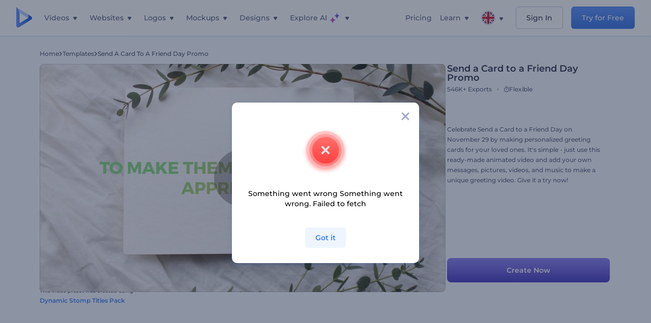

--- FILE ---
content_type: text/html; charset=utf-8
request_url: https://www.renderforest.com/template/preset/send-a-card-to-a-friend-day-promo
body_size: 142950
content:
<!DOCTYPE html><html lang="en" dir="ltr"><head><style>.freeze-scroll,img{max-width:100%}.nav-dropdown_item,.nav-dropdown_list,ol,ul{list-style:none}address,body,figure,h1,h2,h3,h4,h5,h6,li,p,ul{margin:0;padding:0}a,a:active,a:focus,a:hover,a:visited{text-decoration:none!important}a{-webkit-tap-highlight-color:transparent}body{min-width:320px}*,:after,:before{box-sizing:border-box}.rf-rectangle-btn{display:inline-block;background:linear-gradient(180deg,#5690FF 0,#387DFF 100%) no-repeat;box-shadow:0 3px 9px rgba(56,125,255,.2);border-radius:10px;color:#FFF;cursor:pointer;transition:all .1s linear;text-decoration:none;border:none;font-weight:400;white-space:nowrap;user-select:none}.nav-item-link,.tablet-nav__link{font-weight:500;font-size:14px;white-space:nowrap}.rf-rectangle-btn:hover{box-shadow:0 3px 16px 0 rgba(56,125,255,.5);background-image:linear-gradient(-179deg,#6EA0FF 5%,#518DFF 97%);color:#FFF}.rf-rectangle-btn:active{background-image:linear-gradient(-179deg,#4D88F9 0,#206CFD 96%)}.rf-rectangle-btn.rf-40{height:40px;line-height:40px;padding:0 20px;font-size:14px}@keyframes iconBouncingAnimation{0%,99%{transform:scale(0)}12.5%,87.5%{transform:scale(.25)}25%,75%{transform:scale(.5)}37.5%,62.5%{transform:scale(.75)}50%{transform:scale(1)}}a:not(:disabled):not(.disabled),button:not(:disabled):not(.disabled){cursor:pointer}.freeze-scroll{position:fixed!important;left:0;right:0;width:100%}button,input,textarea{font-family:inherit}body.scroll-off,html.scroll-off{overflow:hidden!important}.current-lang,.user-account-name{padding:0}.tablet-nav{display:none;align-self:stretch}@media only screen and (min-width:769px) and (max-width:1150px){.tablet-nav{display:flex}}.tablet-nav__list{display:flex;padding:0;list-style-type:none}.tablet-nav__item{display:flex;margin:0 20px}.tablet-nav__link{color:var(--text-color);line-height:70px;position:relative}.tablet-nav__link.active,.tablet-nav__link.link{color:var(--user-text-color)}.tablet-nav__link.active{cursor:default!important;pointer-events:none}.tablet-nav__link.active:after{border-radius:2px;background-color:var(--user-text-color);content:'';position:absolute;left:0;right:0;bottom:0;height:4px;width:100%}.rf-caret{position:relative;display:flex;justify-content:center;align-items:center;width:20px;height:20px;transition:transform .3s ease,border-color .2s linear;transform:translateY(-1px);pointer-events:none}.rf-caret.white:after{border-color:#FFF}.rf-caret:after{content:'';transform:rotate(45deg);border:var(--text-color) solid;border-width:0 2px 2px 0;padding:2px;transition:inherit}@media only screen and (max-width:1024px){.rf-caret:after{border-color:var(--text-hover-color)}}.main-header{--bg-color:#fff;--text-color:#545F7E;--text-hover-color:#252E48;--user-text-color:#3271E6;--user-text-hover-color:#004BD6;--user-color:#4E5A81;--tablet-text:#545F7E;position:relative;width:100%;height:70px;-webkit-overflow-scrolling:touch;background-color:var(--bg-color);z-index:103;transition:all .2s linear}@media only screen and (min-width:1151px){.main-header:not(.transparent):not(.desktop-fixed).fixed{background-color:rgba(255,255,255,.5);-webkit-backdrop-filter:blur(10px);backdrop-filter:blur(10px);box-shadow:0 6px 6px rgba(0,82,224,.1)}.main-header:not(.transparent):not(.desktop-fixed).fixed.firefox{background-color:rgba(255,255,255,.9)}.main-header.transparent{--bg-color:rgba(0, 0, 0, 0);--text-color:#545F7E;--text-hover-color:#252E48;--user-text-color:var(--text-color);--user-text-hover-color:var(--text-hover-color)}}@media only screen and (min-width:1151px) and (min-width:1151px){.main-header.transparent{background:0 0}}@media only screen and (min-width:1151px){.main-header.landing-header.transparent.spec-header .current-lang,.main-header.landing-header.transparent.spec-header .nav-item-link{color:#fff;transition:none}.main-header.transparent .user-menu-dropdown{top:55px}.main-header.cancel-subscription-header .main-navbar,.main-header.landing-header .main-nav-wrapper,.main-header.landing-header .main-navbar{justify-content:flex-end}.main-header.landing-header .change-lang-wrapper,.main-header.landing-header .main-nav-wrapper{margin:0}.main-header.landing-header.transparent:not(.spec-header){background-color:#fff}.main-header.landing-header.transparent.spec-header .nav-item-link:hover{opacity:.75}.main-header.landing-header.transparent.spec-header .nav-item-caret>svg>path{fill:#fff}}@media only screen and (max-width:1150px){.main-header{box-shadow:0 6px 6px rgba(0,82,224,.1);--tablet-text:#545F7E}}.main-header.with-submenu{margin-bottom:50px}.main-header.fixed{position:fixed;top:0;left:0}@media only screen and (min-width:769px){.main-header.desktop-fixed{box-shadow:0 2px 4px rgba(0,82,224,.12);position:fixed;top:0;left:0}}@media only screen and (min-width:1021px){.main-header.rf-promo-space-top{transform:translateY(52px)}}.main-header .main-header-container{padding:0 30px;width:100%;max-width:1700px;margin:0 auto;height:100%;display:flex;flex-direction:row;justify-content:space-between;align-items:center}@media only screen and (min-width:601px) and (max-width:767px){.main-header .main-header-container{padding:0 20px}}.main-header.desktop-fixed .main-header-container{max-width:1920px;padding:0 32px}.main-logo{height:100%;display:flex;align-items:center;flex:0 0 175px}@media only screen and (max-width:1600px){.main-logo{flex:0 0 31px}}.menu-right-wrapper{width:100%;height:100%}@media only screen and (max-width:1150px){.menu-right-wrapper{background:rgba(37,46,72,.4);backdrop-filter:blur(2px);-webkit-backdrop-filter:blur(2px);height:calc(100vh - 69px);height:calc(100dvh - 69px);width:100%;position:fixed;z-index:99;top:69px;display:block}html[dir=ltr] .menu-right-wrapper{left:0;transform:translateX(100%)}html[dir=rtl] .menu-right-wrapper{right:0;transform:translateX(-100%)}.menu-right-wrapper.pd-t-0{padding:0 0 30px}html[dir=ltr] .menu-right-wrapper.show,html[dir=ltr] .menu-right-wrapper.show .main-menu-wrapper,html[dir=rtl] .menu-right-wrapper.show,html[dir=rtl] .menu-right-wrapper.show .main-menu-wrapper{transform:translateX(0)}}.main-menu-wrapper{display:flex;justify-content:flex-end;align-items:center;height:100%}.main-menu-wrapper .main-navbar{display:flex;width:100%}@media only screen and (min-width:1151px){.main-menu-wrapper .main-navbar{flex-direction:row;height:100%}.main-menu-wrapper .main-nav-opener.hidden{display:none}}@media only screen and (max-width:1150px){.main-menu-wrapper .main-navbar{flex-direction:column;height:calc(100vh - 70px);height:calc(100dvh - 70px);overflow-y:scroll}.main-menu-wrapper .main-navbar.hidden{overflow:hidden}}.main-menu-wrapper .main-nav-wrapper{border-bottom:1px solid #C1C9E0;display:flex;height:100%}.main-menu-wrapper .main-nav-wrapper__empty{flex-grow:1}@media only screen and (min-width:1151px){.main-menu-wrapper .main-nav-wrapper{border:none;margin-inline-start:16px}.main-menu-wrapper .main-nav-ai{flex-grow:1}.main-menu-wrapper .main-nav-ai .nav-dropdown_item{padding-left:8px;padding-right:8px}}@media only screen and (min-width:1367px){.main-menu-wrapper .main-nav-wrapper{margin-inline-start:28px}}@media only screen and (min-width:1441px){.main-menu-wrapper .main-nav-wrapper{margin-inline-start:48px}}@media only screen and (min-width:1601px){.main-menu-wrapper .main-nav-wrapper{margin-inline-start:65px}}.main-menu-wrapper .main-nav-ai__icon{height:24px;margin-inline-start:4px;position:relative;width:24px}.main-menu-wrapper .main-nav-ai__icon:after,.main-menu-wrapper .main-nav-ai__icon:before{animation-name:iconBouncingAnimation;animation-duration:1.8s;animation-iteration-count:infinite;animation-play-state:running;animation-timing-function:ease-in-out;background-position:center;background-repeat:no-repeat;background-size:contain;content:'';position:absolute;transform:scale(0);transform-origin:center}.main-menu-wrapper .main-nav-ai__icon:after{animation-name:iconBouncingAnimation;background-image:url(https://static.rfstat.com/renderforest/images/v2/new-homepage/header/ai-icon-1.svg);height:16px;right:0;top:0;width:17px}.main-menu-wrapper .main-nav-ai__icon:before{animation-delay:.6s;background-image:url(https://static.rfstat.com/renderforest/images/v2/new-homepage/header/ai-icon-2.svg);bottom:0;height:15px;left:0;width:14px}@media only screen and (max-width:1150px){.main-menu-wrapper .main-nav-ai.main-nav-item{border-bottom:1px solid #C1C9E0}.main-menu-wrapper .main-nav-ai .nav-dropdown_item{border-bottom:1px solid #EEF5FF}.main-menu-wrapper .main-nav-ai .nav-dropdown_link{align-items:center;display:flex;height:60px;padding:0 20px}}.main-menu-wrapper .main-nav{display:flex;justify-content:flex-end;height:100%;list-style-type:none!important}.main-menu-wrapper.rf-ar .nav-dropdown_link-more:after{transform:translateX(0) rotate(180deg)}@media only screen and (min-width:1151px){.main-menu-wrapper .main-nav .nav-dropdown_list{column-gap:32px;display:grid;grid-template-rows:repeat(5,1fr);grid-auto-flow:column}.main-menu-wrapper .main-nav .nav-dropdown_list.single-column{column-gap:unset;display:initial}.main-menu-wrapper .main-nav .nav-dropdown_header-title.videos,.main-menu-wrapper .main-nav .nav-dropdown_header-title:hover{background-color:#EEF5FF}.main-menu-wrapper .nav-item-link{padding-left:8px;padding-right:8px}.main-menu-wrapper .main-nav .nav-dropdown{display:flex;flex-direction:column}.main-menu-wrapper .main-nav .nav-dropdown_header-title{align-items:center;border-radius:10px;color:#545F7E;display:flex;padding-left:16px;padding-right:16px;line-height:64px;height:64px}.main-menu-wrapper .main-nav .nav-dropdown_header-title.videos:before{background-image:url(https://static.rfstat.com/renderforest/images/v2/new-homepage/header/video_icon.svg),linear-gradient(180deg,#47D6E2 0,#3271E6 100%);background-image:image-set("https://static.rfstat.com/renderforest/images/v2/new-homepage/header/video_icon.png?v=2" type("image/png"),"https://static.rfstat.com/renderforest/images/v2/new-homepage/header/video_icon.svg" type("image/svg")),linear-gradient(180deg,#47D6E2 0,#3271E6 100%)}.main-menu-wrapper .main-nav .nav-dropdown_header-title.websites:before{background-image:url(https://static.rfstat.com/renderforest/images/v2/new-homepage/header/website_icon.svg),linear-gradient(180deg,#F45FE8 0,#766DE8 100%);background-image:image-set("https://static.rfstat.com/renderforest/images/v2/new-homepage/header/website_icon.png?v=2" type("image/png"),"https://static.rfstat.com/renderforest/images/v2/new-homepage/header/website_icon.svg" type("image/svg")),linear-gradient(180deg,#F45FE8 0,#766DE8 100%)}.main-menu-wrapper .main-nav .nav-dropdown_header-title.logos:before{background-image:url(https://static.rfstat.com/renderforest/images/v2/new-homepage/header/logo_icon.svg),linear-gradient(180deg,#FFD200 0,#BAAC00 100%);background-image:image-set("https://static.rfstat.com/renderforest/images/v2/new-homepage/header/logo_icon.png?v=2" type("image/png"),"https://static.rfstat.com/renderforest/images/v2/new-homepage/header/logo_icon.svg" type("image/svg")),linear-gradient(180deg,#FFD200 0,#BAAC00 100%)}.main-menu-wrapper .main-nav .nav-dropdown_header-title.mockups:before{background-image:url(https://static.rfstat.com/renderforest/images/v2/new-homepage/header/mockup_icon.svg),linear-gradient(180deg,#5CF0BE 0,#41BA82 100%);background-image:image-set("https://static.rfstat.com/renderforest/images/v2/new-homepage/header/mockup_icon.png?v=2" type("image/png"),"https://static.rfstat.com/renderforest/images/v2/new-homepage/header/mockup_icon.svg" type("image/svg")),linear-gradient(180deg,#5CF0BE 0,#41BA82 100%)}.main-menu-wrapper .main-nav .nav-dropdown_header-title.designs:before{background-image:url(https://static.rfstat.com/renderforest/images/v2/new-homepage/header/graphic_icon.svg),linear-gradient(180deg,#F560B6 0,#F2446C 100%);background-image:image-set("https://static.rfstat.com/renderforest/images/v2/new-homepage/header/graphic_icon.png?v=2" type("image/png"),"https://static.rfstat.com/renderforest/images/v2/new-homepage/header/graphic_icon.svg" type("image/svg")),linear-gradient(180deg,#F560B6 0,#F2446C 100%)}.main-menu-wrapper .main-nav .nav-dropdown_header-title:before{background-position:center;background-repeat:no-repeat;background-size:contain;border-radius:10px;box-shadow:inset 2px 2px 3px rgba(255,255,255,.3);content:'';display:inline-block;flex:0 0 32px;height:32px;margin-inline-end:12px;width:32px}.main-menu-wrapper .main-nav .nav-dropdown_header-title:hover>span{color:#252E48}.main-menu-wrapper .main-nav .nav-dropdown_header-title.videos:hover{background-color:#CFE0FF}.main-menu-wrapper .main-nav .nav-dropdown_header-title.websites{background-color:#FBF4FF}.main-menu-wrapper .main-nav .nav-dropdown_header-title.websites:hover{background-color:#F3E1FD}.main-menu-wrapper .main-nav .nav-dropdown_header-title.logos{background-color:#FFFADF}.main-menu-wrapper .main-nav .nav-dropdown_header-title.logos:hover{background-color:#FAF1C0}.main-menu-wrapper .main-nav .nav-dropdown_header-title.mockups{background-color:#ECFFF8}.main-menu-wrapper .main-nav .nav-dropdown_header-title.mockups:hover{background-color:#D5FAEC}.main-menu-wrapper .main-nav .nav-dropdown_header-title.designs{background-color:#FFF1F8}.main-menu-wrapper .main-nav .nav-dropdown_header-title.designs:hover{background-color:#FBD9EA}.main-menu-wrapper .nav-dropdown{left:-30px}.main-menu-wrapper .nav-dropdown.learn{left:unset;right:-100px}.main-menu-wrapper .nav-dropdown_link-more:after{transform:translateX(0) rotate(0)}.main-menu-wrapper .nav-dropdown_link-more:hover:after{transform:translateX(4px) rotate(0)}.main-menu-wrapper .nav-dropdown_header-title:hover>span,.main-menu-wrapper .nav-dropdown_item:hover>.nav-dropdown_link{transform:translateX(4px)}.main-menu-wrapper .nav-dropdown_item.new:hover>.nav-dropdown_link:after{transform:translateX(-4px)}.main-menu-wrapper .lang-item:hover,.main-menu-wrapper .user-menu__item:hover>.user-menu__link,.main-menu-wrapper .user-menu__link-icon:hover>span{transform:translateX(4px)}.main-menu-wrapper .user-menu{right:0}.main-menu-wrapper.rf-ar .nav-dropdown{left:unset;right:-30px}.main-menu-wrapper.rf-ar .nav-dropdown.learn{left:-100px;right:unset}.main-menu-wrapper.rf-ar .nav-dropdown_link-more:hover:after{transform:translateX(-4px) rotate(180deg)}.main-menu-wrapper.rf-ar .nav-dropdown_header-title:hover>span,.main-menu-wrapper.rf-ar .nav-dropdown_item:hover>.nav-dropdown_link{transform:translateX(-5px)}.main-menu-wrapper.rf-ar .nav-dropdown_item.new:hover>.nav-dropdown_link:after{transform:translateX(5px)}.main-menu-wrapper.rf-ar .lang-item:hover,.main-menu-wrapper.rf-ar .user-menu__item:hover>.user-menu__link,.main-menu-wrapper.rf-ar .user-menu__link-icon:hover>span{transform:translateX(-5px)}.main-menu-wrapper.rf-ar .user-menu{left:0;right:unset}}@media only screen and (min-width:1367px){.main-menu-wrapper .nav-item-link{padding-left:12px;padding-right:12px}}@media only screen and (min-width:1601px){.main-menu-wrapper .nav-item-link{padding-left:15px;padding-right:15px}}@media only screen and (max-width:1150px){.main-menu-wrapper{align-items:flex-start;background:#fff;box-shadow:inset 0 6px 12px 0 rgba(0,82,224,.101);flex-direction:column;justify-content:flex-start;overflow-x:hidden;overflow-y:auto;overscroll-behavior:contain;position:absolute;transition:all .12s ease-in-out;width:306px}html[dir=ltr] .main-menu-wrapper{right:0;transform:translateX(300px)}html[dir=rtl] .main-menu-wrapper{left:0;transform:translateX(-300px)}}@media only screen and (min-width:1151px){.main-nav-item{height:100%;position:relative;z-index:2}.main-nav-item.current-page{position:static;z-index:1}.main-nav-item.current-page .nav-item-link.active{cursor:default}}.triangle-wrap{opacity:0;width:100%;position:relative;pointer-events:none}.triangle-wrap.open-triangle{opacity:1!important}.triangle-wrap .triangle{pointer-events:none;position:absolute;left:50%;bottom:0;transform:translateX(-50%);width:0;border-bottom:solid 10px #3271E6!important;border-right:solid 10px transparent;border-left:solid 10px transparent}.triangle-wrap .triangle.hidden{display:none!important}.nav-item-link{display:inline-flex;align-items:center;height:100%;color:var(--text-color);cursor:pointer;transition:.2s linear}@media only screen and (max-width:1150px){.nav-item-link.homepage.mobile-side-trigger.videos:before{background-image:url(https://static.rfstat.com/renderforest/images/v2/new-homepage/header/video_icon.svg),linear-gradient(180deg,#47D6E2 0,#3271E6 100%);background-image:image-set("https://static.rfstat.com/renderforest/images/v2/new-homepage/header/video_icon.png?v=2" type("image/png"),"https://static.rfstat.com/renderforest/images/v2/new-homepage/header/video_icon.svg" type("image/svg")),linear-gradient(180deg,#47D6E2 0,#3271E6 100%)}.nav-item-link.homepage.mobile-side-trigger.websites:before{background-image:url(https://static.rfstat.com/renderforest/images/v2/new-homepage/header/website_icon.svg),linear-gradient(180deg,#F45FE8 0,#766DE8 100%);background-image:image-set("https://static.rfstat.com/renderforest/images/v2/new-homepage/header/website_icon.png?v=2" type("image/png"),"https://static.rfstat.com/renderforest/images/v2/new-homepage/header/website_icon.svg" type("image/svg")),linear-gradient(180deg,#F45FE8 0,#766DE8 100%)}.nav-item-link.homepage.mobile-side-trigger.logos:before{background-image:url(https://static.rfstat.com/renderforest/images/v2/new-homepage/header/logo_icon.svg),linear-gradient(180deg,#FFD200 0,#BAAC00 100%);background-image:image-set("https://static.rfstat.com/renderforest/images/v2/new-homepage/header/logo_icon.png?v=2" type("image/png"),"https://static.rfstat.com/renderforest/images/v2/new-homepage/header/logo_icon.svg" type("image/svg")),linear-gradient(180deg,#FFD200 0,#BAAC00 100%)}.nav-item-link.homepage.mobile-side-trigger.mockups:before{background-image:url(https://static.rfstat.com/renderforest/images/v2/new-homepage/header/mockup_icon.svg),linear-gradient(180deg,#5CF0BE 0,#41BA82 100%);background-image:image-set("https://static.rfstat.com/renderforest/images/v2/new-homepage/header/mockup_icon.png?v=2" type("image/png"),"https://static.rfstat.com/renderforest/images/v2/new-homepage/header/mockup_icon.svg" type("image/svg")),linear-gradient(180deg,#5CF0BE 0,#41BA82 100%)}.nav-item-link.homepage.mobile-side-trigger.designs:before{background-image:url(https://static.rfstat.com/renderforest/images/v2/new-homepage/header/graphic_icon.svg),linear-gradient(180deg,#F560B6 0,#F2446C 100%);background-image:image-set("https://static.rfstat.com/renderforest/images/v2/new-homepage/header/graphic_icon.png?v=2" type("image/png"),"https://static.rfstat.com/renderforest/images/v2/new-homepage/header/graphic_icon.svg" type("image/svg")),linear-gradient(180deg,#F560B6 0,#F2446C 100%)}.nav-item-link.homepage.mobile-side-trigger:before{background-position:center;background-repeat:no-repeat;background-size:contain;border-radius:10px;box-shadow:inset 2px 2px 3px rgba(255,255,255,.3);content:'';display:inline-block;flex:0 0 32px;height:32px;margin-inline-end:12px;width:32px}}.nav-item-wrap{display:none}@media only screen and (min-width:1151px){.nav-item-link.homepage+.nav-dropdown:hover,.nav-item-link.homepage:hover+.nav-dropdown,.nav-item-link.homepage:hover>.nav-dropdown{visibility:visible;opacity:1}.nav-item-link.homepage{cursor:default}.nav-item-link.homepage>span>svg{transition:all .3s ease;vertical-align:bottom}.nav-item-link.homepage:hover span>svg{transform:rotate(-180deg);transform-origin:50% 52%}.nav-item-link.homepage:hover>path{fill:#252E48}.nav-item-link.homepage+.nav-dropdown:hover .nav-dropdown_header-title,.nav-item-link.homepage+.nav-dropdown:hover .nav-dropdown_header-title>span,.nav-item-link.homepage+.nav-dropdown:hover .nav-dropdown_link,.nav-item-link.homepage:hover .nav-dropdown_header-title,.nav-item-link.homepage:hover .nav-dropdown_header-title>span,.nav-item-link.homepage:hover .nav-dropdown_link,.nav-item-link.homepage:hover .nav-dropdown_link-more:after,.nav-item-link.homepage:hover+.nav-dropdown,.nav-item-link.homepage:hover>.nav-dropdown{transition:all .3s ease}.nav-item-link:focus,.nav-item-link:hover{color:var(--text-hover-color)}.nav-item-link.active:not(.homepage){color:var(--user-text-color)}.nav-item-wrap.active{display:flex;height:100%}.nav-item-wrap.active:not(.homepage){display:block}.nav-item-wrap.active .nav-item-link{color:var(--user-text-color)}}@media only screen and (max-width:1150px){.nav-item-wrap.homepage{display:flex}.mobile-side-wrap .mobile-side-link,.mobile-side-wrap .mobile-side-link>span{color:#252E48;font-weight:600;border-bottom:1px solid #C1C9E0}.mobile-side-wrap{background-color:#FFF;height:100%;overscroll-behavior:contain;position:fixed;right:0;top:0;transition:all .12s ease-in-out;width:306px;z-index:11}html[dir=ltr] .mobile-side-wrap{transform:translateX(306px)}html[dir=rtl] .mobile-side-wrap{transform:translateX(-306px)}html[dir=ltr] .mobile-side-wrap.active,html[dir=rtl] .mobile-side-wrap.active{transform:translateX(0)}.mobile-side-wrap .mobile-side-link{align-items:center;background-color:#F5F8FE;box-shadow:inset 0 6px 12px 0 rgba(0,82,224,.101);display:flex;font-size:14px;height:60px;justify-content:center;padding:0 40px}.mobile-side-wrap .mobile-side-back{width:40px;height:40px;background-position:40% 50%;background-repeat:no-repeat;background-image:url(https://static.rfstat.com/renderforest/images/v2/new-homepage/chevron-left.svg);background-image:image-set("https://static.rfstat.com/renderforest/images/v2/new-homepage/chevron-left.webp" type("image/webp"),"https://static.rfstat.com/renderforest/images/v2/new-homepage/chevron-left.svg" type("image/svg"));display:block;position:absolute;top:10px}html[dir=ltr] .mobile-side-wrap .mobile-side-back{left:0}html[dir=rtl] .mobile-side-wrap .mobile-side-back{right:0}.mobile-side-wrap .mobile-side-back.rf-ar{background-position:60% 50%;background-repeat:no-repeat;background-image:url(https://static.rfstat.com/renderforest/images/v2/new-homepage/chevron-right.svg);background-image:image-set("https://static.rfstat.com/renderforest/images/v2/new-homepage/chevron-right.webp" type("image/webp"),"https://static.rfstat.com/renderforest/images/v2/new-homepage/chevron-right.svg" type("image/svg"))}.mobile-side-wrap .nav-dropdown{height:calc(100vh - 80px);height:calc(100dvh - 80px)}.mobile-side-wrap .nav-dropdown_container{flex-direction:column;gap:unset;height:100%;margin-bottom:0;margin-top:0;max-height:calc(100% - 120px);overflow-y:scroll}.mobile-side-wrap .nav-dropdown_list-wrap{margin-left:24px;margin-right:24px;padding-bottom:12px;padding-top:16px}.mobile-side-wrap .nav-dropdown_list-wrap:first-child{border-bottom:1px solid #C1C9E0}.mobile-side-wrap .nav-dropdown_header-subtitle{margin-bottom:12px;padding-left:8px;padding-right:8px}.mobile-side-wrap .nav-dropdown_link{align-items:center;display:flex;padding:10px 8px}.mobile-side-wrap .nav-dropdown_link-more{border-top:1px solid #C1C9E0;box-shadow:0 -4px 10px 0 rgba(0,82,224,.08);text-align:center}.mobile-side-wrap.nav-dropdown_list .nav-dropdown_item{margin-left:24px;margin-right:24px}.mobile-side-wrap.nav-dropdown_list .nav-mobile-back{margin-bottom:16px}}.nav-dropdown_header-title>span{color:#545F7E;font-size:14px;font-weight:500}.nav-dropdown_header-subtitle{color:#7683A8;font-size:14px;font-weight:500;line-height:18px;margin-bottom:16px}.nav-dropdown_container{display:flex;gap:48px;margin-bottom:24px;margin-top:24px}.nav-dropdown_item.new>a{align-items:center;display:flex;justify-content:space-between}.nav-dropdown_item.new>a:after{background-image:linear-gradient(270deg,#FF69B4 0,#8A2BE2 100%);border-radius:3px;color:#FFF;content:attr(data-new);display:inline-block;font-size:10px;font-weight:600;height:20px;line-height:20px;margin-inline-start:16px;padding-left:7px;padding-right:7px;transition:transform .3s ease}.nav-dropdown_link{color:#545F7E;display:inline-block;padding:8px 0;font-size:14px;font-weight:500;width:100%}.nav-dropdown_link-more{border-bottom:1px solid #C1C9E0;color:#3271E6;display:block;height:60px;font-size:14px;font-weight:500;line-height:60px;padding:0 20px}.nav-dropdown_link-more:after{background-position:center;background-repeat:no-repeat;background-size:contain;background-image:url(https://static.rfstat.com/renderforest/images/v2/new-homepage/arrow-blue_icon.svg);background-image:image-set("https://static.rfstat.com/renderforest/images/v2/new-homepage/arrow-blue_icon.webp" type("image/webp"),"https://static.rfstat.com/renderforest/images/v2/new-homepage/arrow-blue_icon.svg" type("image/svg"));content:'';display:inline-block;height:24px;margin-inline-start:6px;vertical-align:middle;transform:translateX(0);width:24px}@media only screen and (min-width:1151px) and (max-width:1366px){.nav-dropdown_header-title{line-height:48px;height:48px}.nav-dropdown_container{margin-bottom:16px;margin-top:16px}.nav-dropdown_link,.nav-dropdown_link-more{font-size:12px}}@media only screen and (min-width:1151px){.nav-dropdown_link-more:after:hover{color:#3271E6}.nav-dropdown{background-color:#FFF;box-shadow:0 3px 24px #252E4833;border-radius:16px;min-width:240px;opacity:0;padding:16px;position:absolute;top:100%;visibility:hidden}.nav-dropdown:before{background-color:transparent;content:'';display:block;height:calc(100% + 10px);left:0;position:absolute;top:0;transform:translate(-10px,0);width:calc(100% + 20px);z-index:-1}.nav-dropdown_column:first-child:before,.nav-dropdown_column:nth-child(2):before{background-color:#C1C9E0;bottom:4px;content:'';display:inline-block;top:0;width:1px}.nav-dropdown_column{list-style:none}.nav-dropdown_column:first-child{position:relative}.nav-dropdown_column:first-child:before{position:absolute;right:-24px}.nav-dropdown_column:first-child.rf-ar:before{right:unset;left:-24px}.nav-dropdown_column:nth-child(2){position:relative}.nav-dropdown_column:nth-child(2):before{position:absolute;right:-24px}.nav-dropdown_column:nth-child(2).rf-ar:before{right:unset;left:-24px}.nav-dropdown_header-title>span{font-weight:600}.nav-dropdown_header-title:before{background-color:rgba(84,95,126,.2);background-position:center;background-repeat:no-repeat;background-size:contain}.nav-dropdown_list-wrap:first-child:before,.nav-dropdown_list-wrap:nth-child(2):before{background-color:#C1C9E0;bottom:4px;content:'';display:inline-block;top:0;width:1px}.nav-dropdown_header-title.blogs:before{background-image:url(https://static.rfstat.com/renderforest/images/v2/new-homepage/header/blog_icon.svg);background-image:image-set("https://static.rfstat.com/renderforest/images/v2/new-homepage/header/blog_icon.png?v=2" type("image/png"),"https://static.rfstat.com/renderforest/images/v2/new-homepage/header/blog_icon.svg" type("image/svg"))}.nav-dropdown_header-title.use-cases:before{background-image:url(https://static.rfstat.com/renderforest/images/v2/new-homepage/header/useCaseIcon.svg);background-image:image-set("https://static.rfstat.com/renderforest/images/v2/new-homepage/header/useCaseIcon.png?v=2" type("image/png"),"https://static.rfstat.com/renderforest/images/v2/new-homepage/header/useCaseIcon.svg" type("image/svg"))}.nav-dropdown_header-title.helps:before{background-image:url(https://static.rfstat.com/renderforest/images/v2/new-homepage/header/help_icon.svg);background-image:image-set("https://static.rfstat.com/renderforest/images/v2/new-homepage/header/help_icon.png?v=2" type("image/png"),"https://static.rfstat.com/renderforest/images/v2/new-homepage/header/help_icon.svg" type("image/svg"))}.nav-dropdown_list-wrap{padding-left:6px;padding-right:6px}.nav-dropdown_list-wrap:first-child{position:relative}.nav-dropdown_list-wrap:first-child:before{position:absolute;right:-24px}.nav-dropdown_list-wrap:first-child.rf-ar:before{right:unset;left:-24px}.nav-dropdown_list-wrap:nth-child(2){position:relative}.nav-dropdown_list-wrap:nth-child(2):before{position:absolute;right:-24px}.nav-dropdown_list-wrap:nth-child(2).rf-ar:before{right:unset;left:-24px}.nav-dropdown_item{color:#545F7E}.nav-dropdown_item:hover>.nav-dropdown_link{color:#252E48}.nav-dropdown_item.new{background-color:#F4F3FF;border-radius:4px;transition:background-color .3s ease}.nav-dropdown_item.new:hover{background-color:#E9E8FF}.nav-dropdown_link{white-space:nowrap}.nav-dropdown_link-more{align-self:center;border:none;height:auto;line-height:32px}.nav-dropdown.learn{display:flex;gap:48px;width:unset}.nav-dropdown.learn .nav-dropdown_header-title{align-items:center;border-radius:8px;color:#545F7E;display:flex;line-height:50px;height:50px;padding-left:8px;padding-right:8px}}@media only screen and (min-width:1151px) and (min-width:1151px) and (max-width:1366px){.nav-dropdown.learn .nav-dropdown_header-title{line-height:48px;height:48px}}@media only screen and (min-width:1151px){.nav-dropdown.learn .nav-dropdown_header-title:before{border-radius:10px;box-shadow:inset 2px 2px 3px rgba(255,255,255,.3);content:'';display:inline-block;flex:0 0 32px;height:32px;margin-inline-end:12px;width:32px}.nav-dropdown.learn .nav-dropdown_header-title:hover{background-color:#EEF5FF}.nav-dropdown.learn .nav-dropdown_header-title:hover>span{color:#252E48}.nav-dropdown.learn .nav-dropdown_list{padding-left:10px;padding-right:10px}.nav-dropdown .nav-mobile-back{display:none}}@media only screen and (min-width:1601px){.nav-dropdown{padding:24px}}@media only screen and (max-width:1150px){.nav-dropdown.learn .nav-dropdown_header-title.explore:before{background-image:url(https://static.rfstat.com/renderforest/images/v2/new-homepage/header/explore_icon.svg);background-image:image-set("https://static.rfstat.com/renderforest/images/v2/new-homepage/header/explore_icon.png?v=2" type("image/png"),"https://static.rfstat.com/renderforest/images/v2/new-homepage/header/explore_icon.svg" type("image/svg"))}.nav-dropdown.learn .nav-dropdown_header-title.blogs:before{background-image:url(https://static.rfstat.com/renderforest/images/v2/new-homepage/header/blog_icon.svg);background-image:image-set("https://static.rfstat.com/renderforest/images/v2/new-homepage/header/blog_icon.png?v=2" type("image/png"),"https://static.rfstat.com/renderforest/images/v2/new-homepage/header/blog_icon.svg" type("image/svg"))}.nav-dropdown.learn .nav-dropdown_header-title.use-cases:before{background-image:url(https://static.rfstat.com/renderforest/images/v2/new-homepage/header/useCaseIcon.svg);background-image:image-set("https://static.rfstat.com/renderforest/images/v2/new-homepage/header/useCaseIcon.png?v=2" type("image/png"),"https://static.rfstat.com/renderforest/images/v2/new-homepage/header/useCaseIcon.svg" type("image/svg"))}.nav-dropdown.learn .nav-dropdown_header-title.helps:before{background-image:url(https://static.rfstat.com/renderforest/images/v2/new-homepage/header/help_icon.svg);background-image:image-set("https://static.rfstat.com/renderforest/images/v2/new-homepage/header/help_icon.png?v=2" type("image/png"),"https://static.rfstat.com/renderforest/images/v2/new-homepage/header/help_icon.svg" type("image/svg"))}.nav-dropdown.learn .nav-dropdown_header-title:before{background-color:rgba(84,95,126,.2);background-position:center;background-repeat:no-repeat;background-size:contain;border-radius:10px;box-shadow:inset 2px 2px 3px rgba(255,255,255,.3);content:'';display:inline-block;flex:0 0 32px;height:32px;margin-inline-end:12px;width:32px}}.submenu-inner_menu,.tag-menu{display:none;bottom:0;list-style-type:none;position:absolute}.submenu-inner_menu{left:50%;padding:0;min-width:100%;transform:translate(-50%,100%)}.submenu-inner_menu__item .submenu-item-link{justify-content:flex-start;line-height:2.88;white-space:nowrap;color:#B9CFFF}.submenu-inner_menu__item .submenu-item-link.active{background-color:#5690FF;color:#FFF}.tag-menu_indicator{cursor:pointer}@media only screen and (max-width:1299px){.tag-menu_indicator{display:none}}.tag-menu{right:-52%;flex-wrap:wrap;padding:10px;width:79.12vw;background-color:#3271E6;max-width:1156px;transform:translateY(100%)}.tag-menu.rf-ar{right:auto;left:-108%}@media only screen and (min-width:1300px){.submenu-inner_menu,.tag-menu{max-height:calc((100vh) - 130px);overflow-y:auto;-webkit-overflow-scrolling:touch;-ms-scroll-chaining:contain contain;overscroll-behavior:contain contain}}.tag-menu__item{margin:6px 10px;border-radius:10px;overflow:hidden}.tag-menu__item__link{display:block;padding:6px 10px;font-size:14px;font-weight:500;color:#FFF;background:rgba(0,82,224,.5);transition:.2s linear}.tag-menu__item__link:hover{background:#5690FF}.tag-menu__item__link:focus{color:#FFF}.tag-menu__item__link.active{background:#FFF;color:#387dff}.tag-menu__item__link:not(.active):hover{color:#FFF}.nav-item-submenu-wrap{z-index:100;background-color:#3271E6;list-style-type:none!important;position:absolute;left:0;top:70px;width:100%;opacity:0;height:50px;display:none;flex-direction:row;align-items:center}@media only screen and (min-width:1300px){.nav-item-submenu-wrap{transition:all .35s;padding:0 20px}.nav-item-submenu-wrap.createVideo.rf-jp .submenu-item-link{font-size:12px}}.nav-item-submenu-wrap.open-submenu{display:flex;justify-content:center;opacity:1}@media screen and (max-width:1024px){.nav-item-submenu-wrap.open-submenu{flex-direction:column}}.nav-item-submenu-item{height:100%}.nav-item-submenu-item.tag-menu_indicator .submenu-item-link{background-color:#2770f6}.nav-item-submenu-item.tag-menu_indicator .submenu-item-link:hover{background-color:#5690FF}.nav-item-submenu-item.has-menu{position:relative}@media only screen and (min-width:1151px){.nav-item-submenu-item.has-menu:hover .rf-caret{transform:rotate(180deg) translateY(-3px)}.nav-item-submenu-item.has-menu:hover .submenu-inner_menu{display:block}.nav-item-submenu-item.has-menu:hover .tag-menu{display:flex}}.submenu-item-link{font-size:14px;font-weight:500;padding:0 2vw;color:#FFF;display:flex;align-items:center;justify-content:center;height:100%;background-color:#3271E6;transition:all .2s linear}@media only screen and (min-width:1151px) and (max-width:1365px){.submenu-item-link{padding:0 1vw}}@media only screen and (max-width:1150px){.submenu-item-link .rf-caret{display:none}.sign-btns .sign-btn.sign-up{margin-bottom:12px}}@media only screen and (min-width:1151px){.submenu-item-link:focus{color:#FFF}.submenu-item-link:hover{background-color:#2870f6;color:#FFF}.sign-btns .sign-btn{margin-inline-start:16px}}.submenu-item-link.active{background-color:#5690FF}.sign-btns{align-items:center;display:flex;order:1}.sign-btns .sign-btn{border:none;border-radius:6px;display:inline-block;font-size:14px;height:44px;line-height:42px;padding:0 22px;font-weight:500;transition:all .2s ease;white-space:nowrap}@media only screen and (max-width:1299px){.sign-btns .sign-btn{padding:0 20px}}.sign-btns .sign-btn>svg{margin-inline-end:8px;vertical-align:middle}.sign-btns .sign-btn.sign-in{background-color:transparent;border:1px solid #C1C9E0;color:#252E48}@media only screen and (min-width:1151px) and (max-width:1250px){.sign-btns .sign-btn.sign-in:not(.rf-en){display:none}}.sign-btns .sign-btn.sign-in:focus{background-color:#EEF5FF}.sign-btns .sign-btn.sign-up{background-image:linear-gradient(180deg,#5690FF 0,#3271E6 100%);border:1px solid transparent;color:#FFF}@media only screen and (min-width:1151px){.sign-btns .sign-btn.sign-in:hover{background-color:#EEF5FF}.sign-btns .sign-btn.sign-up:hover{background-image:linear-gradient(180deg,#6EA0FF 0,#518DFF 100%)}}.sign-btns .sign-btn.sign-up:focus{background-image:linear-gradient(180deg,#4D88F9 0,#206CFD 100%)}.change-lang-wrapper{border-bottom:1px solid #C1C9E0;display:flex;height:100%;position:relative}.change-lang-wrapper .nav-item-caret>svg{transition:all .3s ease;vertical-align:middle}@media only screen and (min-width:1151px){.change-lang-wrapper{border:none;line-height:70px;padding-inline-start:8px}.change-lang-wrapper:hover .nav-item-caret>svg{transform:rotate(-180deg);transform-origin:50% 52%}.change-lang-wrapper:hover .nav-item-caret>svg>path{fill:#252E48}.change-lang-wrapper:hover .choose-lang{opacity:1;transition:all .3s ease;visibility:visible}.change-lang-wrapper:hover .choose-lang:before{background-color:transparent;content:'';display:block;height:calc(100% + 10px);left:0;position:absolute;top:0;transform:translate(-10px,0);width:calc(100% + 20px);z-index:-1}.change-lang-wrapper:hover .choose-lang .lang-item{transition:all .2s linear}}@media only screen and (min-width:1151px) and (min-width:1151px){.change-lang-wrapper:hover .flag-wrap{border-color:#545F7E}}.free-trial-link{display:none}.current-lang{align-items:center;background-color:transparent;color:var(--text-color);cursor:pointer;display:flex;font-size:14px;font-weight:500;text-transform:capitalize;transition:all .2s linear}.current-lang .flag-wrap{width:28px;height:28px;border:1px solid #C1C9E0;border-radius:50%;display:flex;align-items:center;justify-content:center;transition:all .3s linear}@media only screen and (max-width:1150px){.nav-item-caret{margin-inline-start:auto}.current-lang .flag-wrap{width:32px;height:32px}}.choose-lang{padding:0 20px}@media screen and (min-width:1151px){.choose-lang{background-color:#FFF;box-shadow:0 3px 24px #252E4833;border-radius:10px;opacity:0;padding:10px 30px;position:absolute;right:0;top:70px;width:200px;visibility:hidden;z-index:100}.choose-lang.rf-ar{right:unset;left:0}}.choose-lang .lang-item{align-items:center;color:#545F7E;display:flex;font-size:14px;font-weight:500;height:50px;line-height:100%}.choose-lang .lang-item .country-name{flex-grow:1;margin-inline-start:15px}.country-name-mobile{display:none}@media only screen and (max-width:1150px){.country-name-mobile{display:block}}.flag-lang-wrap{display:flex;align-items:center;gap:15px}.flag-lang-wrap .country-flag{height:24px;width:24px}@media only screen and (max-width:1150px){.flag-lang-wrap{gap:13px}.flag-lang-wrap .country-flag{height:28px;width:28px}}.country-flag{background-position:center;background-repeat:no-repeat;background-size:cover;border-radius:50%;height:30px;width:30px;display:block}.country-flag.en{background-image:url(https://static.rfstat.com/renderforest/images/v2/new-homepage/flags/flag-en.jpg);background-image:image-set("https://static.rfstat.com/renderforest/images/v2/new-homepage/flags/flag-en.avif" type("image/avif"),"https://static.rfstat.com/renderforest/images/v2/new-homepage/flags/flag-en.jpg" type("image/jpeg"))}.country-flag.pt{background-image:url(https://static.rfstat.com/renderforest/images/v2/new-homepage/flags/flag-br.jpg);background-image:image-set("https://static.rfstat.com/renderforest/images/v2/new-homepage/flags/flag-br.avif" type("image/avif"),"https://static.rfstat.com/renderforest/images/v2/new-homepage/flags/flag-br.jpg" type("image/jpeg"))}.country-flag.es{background-image:url(https://static.rfstat.com/renderforest/images/v2/new-homepage/flags/flag-es.jpg);background-image:image-set("https://static.rfstat.com/renderforest/images/v2/new-homepage/flags/flag-es.avif" type("image/avif"),"https://static.rfstat.com/renderforest/images/v2/new-homepage/flags/flag-es.jpg" type("image/jpeg"))}.country-flag.de{background-image:url(https://static.rfstat.com/renderforest/images/v2/new-homepage/flags/flag-de.jpg);background-image:image-set("https://static.rfstat.com/renderforest/images/v2/new-homepage/flags/flag-de.avif" type("image/avif"),"https://static.rfstat.com/renderforest/images/v2/new-homepage/flags/flag-de.jpg" type("image/jpeg"))}.country-flag.fr{background-image:url(https://static.rfstat.com/renderforest/images/v2/new-homepage/flags/flag-fr.jpg);background-image:image-set("https://static.rfstat.com/renderforest/images/v2/new-homepage/flags/flag-fr.avif" type("image/avif"),"https://static.rfstat.com/renderforest/images/v2/new-homepage/flags/flag-fr.jpg" type("image/jpeg"))}.country-flag.ar{background-image:url(https://static.rfstat.com/renderforest/images/v2/new-homepage/flags/flag-ar.jpg);background-image:image-set("https://static.rfstat.com/renderforest/images/v2/new-homepage/flags/flag-ar.avif" type("image/avif"),"https://static.rfstat.com/renderforest/images/v2/new-homepage/flags/flag-ar.jpg" type("image/jpeg"))}.country-flag.jp{background-image:url(https://static.rfstat.com/renderforest/images/v2/new-homepage/flags/flag-jp.jpg);background-image:image-set("https://static.rfstat.com/renderforest/images/v2/new-homepage/flags/flag-jp.avif" type("image/avif"),"https://static.rfstat.com/renderforest/images/v2/new-homepage/flags/flag-jp.jpg" type("image/jpeg"))}.country-flag.am{background-image:url(https://static.rfstat.com/renderforest/images/v2/new-homepage/flags/flag-am.jpg);background-image:image-set("https://static.rfstat.com/renderforest/images/v2/new-homepage/flags/flag-am.avif" type("image/avif"),"https://static.rfstat.com/renderforest/images/v2/new-homepage/flags/flag-am.jpg" type("image/jpeg"))}.country-flag.tr{background-image:url(https://static.rfstat.com/renderforest/images/v2/new-homepage/flags/flag-tr.jpg);background-image:image-set("https://static.rfstat.com/renderforest/images/v2/new-homepage/flags/flag-tr.avif" type("image/avif"),"https://static.rfstat.com/renderforest/images/v2/new-homepage/flags/flag-tr.jpg" type("image/jpeg"))}.country-flag.ru{background-image:url(https://static.rfstat.com/renderforest/images/v2/new-homepage/flags/flag-ru.jpg);background-image:image-set("https://static.rfstat.com/renderforest/images/v2/new-homepage/flags/flag-ru.avif" type("image/avif"),"https://static.rfstat.com/renderforest/images/v2/new-homepage/flags/flag-ru.jpg" type("image/jpeg"))}.user-menu-wrapper{align-items:center;position:relative;order:1}@media only screen and (min-width:1151px){.user-menu-wrapper:hover,.user-menu-wrapper:hover .user-menu .user-menu__link,.user-menu-wrapper:hover .user-menu .user-menu__link-icon>span{transition:all .3s ease}.user-menu-wrapper{padding-inline-start:18px}.user-menu-wrapper:hover .name-caret>svg{transform:rotate(-180deg);transform-origin:50% 52%}.user-menu-wrapper:hover .name-caret>svg>path{fill:#252E48}.user-menu-wrapper:hover .user-menu{opacity:1;transition:all .3s ease;visibility:visible}.user-menu-wrapper:hover .main-nav-opener .user-icon-wrapper{border-color:#545F7E!important}}.user-menu-wrapper .name-caret>svg{transition:all .3s ease;vertical-align:middle}@media only screen and (min-width:1300px){.user-menu-wrapper{height:100%}.user-menu-wrapper.rf-ar .user-menu-dropdown{right:auto;left:50%;transform:translateX(-67%)}.user-menu-wrapper.rf-ar .user-menu-dropdown .user-menu-dropdown-item:first-child::before{display:none}}.user-menu-wrapper .user-name-overlay{width:100%;height:100%;position:absolute;top:0;left:0;z-index:1;cursor:pointer}@media screen and (max-width:1150px){.user-menu-wrapper .user-name-overlay{height:70px}}.user-menu-wrapper .user-account-name{border:none;outline:0;background:0 0}.user-menu-wrapper .user-account-name .account-btn-wrap{height:fit-content;line-height:19px;font-weight:500;border-radius:20px;cursor:pointer;text-overflow:ellipsis;white-space:nowrap;color:var(--tablet-text);transition:.2s linear}@media only screen and (max-width:1150px){.user-menu-wrapper .user-account-name .account-btn-wrap{background:#FFF;border:none;align-items:center;display:flex;justify-content:space-between}}.user-menu-wrapper .user-account-name .account-btn-wrap .name-caret{display:none}@media only screen and (max-width:1150px){.user-menu-wrapper .user-account-name .account-btn-wrap .name-caret{display:block}}.user-menu-wrapper .user-account-name .signed-user-icon path{fill:currentColor;transition:fill .2s linear}.user-menu-wrapper .user-account-name+.user-menu .account-btn-wrap{display:none;cursor:auto}@media screen and (min-width:1151px){.user-menu-wrapper .user-account-name+.user-menu .account-btn-wrap{display:flex;justify-content:flex-start;align-items:center;padding:22px;border-bottom:1px solid #C1C9E0}.user-menu-wrapper .user-account-name+.user-menu .account-btn-wrap .user-icon-wrapper:hover{border:1px solid #C1C9E0}}@media screen and (min-width:1151px) and (max-width:1366px){.user-menu-wrapper .user-account-name+.user-menu .account-btn-wrap{padding:11px 22px}}.user-menu-wrapper .user-account-name+.user-menu .account-btn-wrap .user-icon-wrapper{cursor:auto}.user-menu-wrapper .user-account-name+.user-menu .account-btn-wrap .mail-text,.user-menu-wrapper .user-account-name+.user-menu .account-btn-wrap .name-text{display:block!important}#header-user-menu .user-name-wrapper{flex:0 0 240px;overflow:hidden}#header-user-menu .mail-text,#header-user-menu .name-text{display:none;overflow:hidden;text-overflow:ellipsis;white-space:nowrap;margin-bottom:3px;margin-inline-start:10px;margin-inline-end:12px;text-align:start;user-select:none}@media screen and (max-width:1150px){#header-user-menu .user-name-wrapper{flex:0 0 200px}#header-user-menu .mail-text,#header-user-menu .name-text{display:block}}#header-user-menu .name-text{font-size:14px;font-weight:600;color:#252E48}#header-user-menu .mail-text{color:#545F7E;font-size:12px;font-weight:400}#header-user-menu .view-account{font-size:12px;font-weight:600;margin-inline-end:7px;margin-inline-start:10px;color:#545F7E;background:linear-gradient(transparent,#545F7E) no-repeat;background-size:0 2px;-webkit-box-decoration-break:clone;box-decoration-break:clone;position:relative;text-decoration:underline;transition:all .3s linear}html[dir=ltr] #header-user-menu .view-account{background-position:left bottom}html[dir=rtl] #header-user-menu .view-account{background-position:right bottom}@media screen and (min-width:769px){#header-user-menu .view-account:hover{background-size:100% 2px}}#header-user-menu .user-icon-wrapper{border:1px solid #C1C9E0;border-radius:30px;padding:1px;transition:all .3s linear}#header-user-menu .user-icon{align-items:center;background-position:center;background-size:cover;background-repeat:no-repeat;background-color:transparent;background-image:var(--user-bg);border-radius:50%;display:flex;justify-content:center;height:38px;overflow:hidden;position:relative;width:38px}@media only screen and (max-width:1299px){#header-user-menu .user-icon .signed-user-icon{transform:translateX(-3px)}#header-user-menu .user-icon .signed-user-icon.rf-ar{transform:translateX(5px)}}.user-menu{opacity:0;width:100%;overflow-x:hidden;overflow-y:auto}@media screen and (min-width:1151px){.user-menu,.user-menu:before{display:block;position:absolute}.user-menu{background-color:#FFF;border-radius:10px;box-shadow:0 3px 24px #252E4833;max-height:calc(100vh - 100px);top:100%;visibility:hidden;width:306px;z-index:100}.user-menu:before{background-color:transparent;content:'';height:calc(100% + 10px);left:0;top:0;transform:translate(-10px,0);width:calc(100% + 20px);z-index:-1}}.user-menu__subtitle{color:#252E48;font-size:12px;font-weight:600;padding:20px 20px 0}.user-menu__list{list-style-type:none;padding:10px 20px}.user-menu__list:not(:last-child){border-bottom:1px solid #C1C9E0}@media screen and (min-width:1025px){.user-menu__item{color:#252E48}}.user-menu__item:not(.sign-out)>.user-menu__link{padding:10px}.user-menu__item.account{display:none}@media only screen and (max-width:1150px){.user-menu__item.account{display:block}}.user-menu__link{color:#545F7E;display:block;padding:10px 0;font-size:14px;font-weight:500}.user-menu__link-icon{align-items:center;border-radius:10px;color:#545F7E;display:flex;line-height:50px;height:50px;padding-left:16px;padding-right:16px}.user-menu__link-icon>span{font-size:14px;font-weight:500;line-height:1.3}.user-menu__link-icon:before{background-color:rgba(84,95,126,.2);background-position:center;background-repeat:no-repeat;background-size:contain;border-radius:10px;box-shadow:inset 2px 2px 3px rgba(255,255,255,.3);content:'';display:inline-block;flex:0 0 32px;height:32px;margin-inline-end:12px;width:32px}.user-menu__link-icon.domains:before{background-image:url(https://static.rfstat.com/renderforest/images/v2/new-homepage/header/domain_icon.svg),linear-gradient(180deg,#FAC538 0,#FF8008 100%);background-image:image-set("https://static.rfstat.com/renderforest/images/v2/new-homepage/header/domain_icon.png?v=2" type("image/png"),"https://static.rfstat.com/renderforest/images/v2/new-homepage/header/domain_icon.svg" type("image/svg")),linear-gradient(180deg,#FAC538 0,#FF8008 100%)}.user-menu__link-icon.ai-images:before{background-image:url(https://static.rfstat.com/renderforest/images/v2/new-homepage/header/ai_images_icon_v2.svg),linear-gradient(180deg,#8980F7 0,#4136C1 100%);background-image:image-set("https://static.rfstat.com/renderforest/images/v2/new-homepage/header/ai_images_icon_v2.png" type("image/png"),"https://static.rfstat.com/renderforest/images/v2/new-homepage/header/ai_images_icon_v2.svg" type("image/svg")),linear-gradient(180deg,#8980F7 0,#4136C1 100%)}.user-menu__link-icon.favorites:before{background-image:url(https://static.rfstat.com/renderforest/images/v2/new-homepage/header/heart_icon.svg);background-image:image-set("https://static.rfstat.com/renderforest/images/v2/new-homepage/header/heart_icon.png?v=2" type("image/png"),"https://static.rfstat.com/renderforest/images/v2/new-homepage/header/heart_icon.svg" type("image/svg"))}.user-menu__link-icon.files:before{background-image:url(https://static.rfstat.com/renderforest/images/v2/new-homepage/header/file_icon.svg);background-image:image-set("https://static.rfstat.com/renderforest/images/v2/new-homepage/header/file_icon.png?v=2" type("image/png"),"https://static.rfstat.com/renderforest/images/v2/new-homepage/header/file_icon.svg" type("image/svg"))}.user-menu__link-icon.account:before{background-image:url(https://static.rfstat.com/renderforest/images/v2/new-homepage/header/account_icon.svg);background-image:image-set("https://static.rfstat.com/renderforest/images/v2/new-homepage/header/account_icon.png?v=2" type("image/png"),"https://static.rfstat.com/renderforest/images/v2/new-homepage/header/account_icon.svg" type("image/svg"))}.user-menu__link-icon.color:before{background-image:url(https://static.rfstat.com/renderforest/images/v2/new-homepage/header/color_icon.svg);background-image:image-set("https://static.rfstat.com/renderforest/images/v2/new-homepage/header/color_icon.png?v=2" type("image/png"),"https://static.rfstat.com/renderforest/images/v2/new-homepage/header/color_icon.svg" type("image/svg"))}.user-menu__link-icon.star:before{background-image:url(https://static.rfstat.com/renderforest/images/v2/new-homepage/header/star_icon.svg);background-image:image-set("https://static.rfstat.com/renderforest/images/v2/new-homepage/header/star_icon.png?v=2" type("image/png"),"https://static.rfstat.com/renderforest/images/v2/new-homepage/header/star_icon.svg" type("image/svg"))}.user-menu__link-icon.videos:before{background-image:url(https://static.rfstat.com/renderforest/images/v2/new-homepage/header/video_icon.svg),linear-gradient(180deg,#47D6E2 0,#3271E6 100%);background-image:image-set("https://static.rfstat.com/renderforest/images/v2/new-homepage/header/video_icon.png?v=2" type("image/png"),"https://static.rfstat.com/renderforest/images/v2/new-homepage/header/video_icon.svg" type("image/svg")),linear-gradient(180deg,#47D6E2 0,#3271E6 100%)}.user-menu__link-icon.websites:before{background-image:url(https://static.rfstat.com/renderforest/images/v2/new-homepage/header/website_icon.svg),linear-gradient(180deg,#F45FE8 0,#766DE8 100%);background-image:image-set("https://static.rfstat.com/renderforest/images/v2/new-homepage/header/website_icon.png?v=2" type("image/png"),"https://static.rfstat.com/renderforest/images/v2/new-homepage/header/website_icon.svg" type("image/svg")),linear-gradient(180deg,#F45FE8 0,#766DE8 100%)}.user-menu__link-icon.logos:before{background-image:url(https://static.rfstat.com/renderforest/images/v2/new-homepage/header/logo_icon.svg),linear-gradient(180deg,#FFD200 0,#BAAC00 100%);background-image:image-set("https://static.rfstat.com/renderforest/images/v2/new-homepage/header/logo_icon.png?v=2" type("image/png"),"https://static.rfstat.com/renderforest/images/v2/new-homepage/header/logo_icon.svg" type("image/svg")),linear-gradient(180deg,#FFD200 0,#BAAC00 100%)}.user-menu__link-icon.mockups:before{background-image:url(https://static.rfstat.com/renderforest/images/v2/new-homepage/header/mockup_icon.svg),linear-gradient(180deg,#5CF0BE 0,#41BA82 100%);background-image:image-set("https://static.rfstat.com/renderforest/images/v2/new-homepage/header/mockup_icon.png?v=2" type("image/png"),"https://static.rfstat.com/renderforest/images/v2/new-homepage/header/mockup_icon.svg" type("image/svg")),linear-gradient(180deg,#5CF0BE 0,#41BA82 100%)}.user-menu__link-icon.designs:before{background-image:url(https://static.rfstat.com/renderforest/images/v2/new-homepage/header/graphic_icon.svg),linear-gradient(180deg,#F560B6 0,#F2446C 100%);background-image:image-set("https://static.rfstat.com/renderforest/images/v2/new-homepage/header/graphic_icon.png?v=2" type("image/png"),"https://static.rfstat.com/renderforest/images/v2/new-homepage/header/graphic_icon.svg" type("image/svg")),linear-gradient(180deg,#F560B6 0,#F2446C 100%)}.user-menu__link-icon:hover{background-color:#EEF5FF}.user-menu__link-icon:hover>span{color:#252E48}.hamburger-wrapper{display:none;margin-right:-10px}.hamburger-wrapper .hamburger-btn{color:#252E48;display:block;font-size:3em;overflow:hidden;position:relative;height:1em;width:1em}.hamburger-wrapper .hamburger-btn svg{fill:currentColor;display:block;height:1em!important;width:1em!important;position:absolute;transition:color .12s,transform NaNs;top:0;left:0}.hamburger-wrapper .hamburger-btn.open #ht{transform:translate(-10%,10%) rotate(45deg)}.hamburger-wrapper .hamburger-btn.open #hm{transform:translateX(-100%)}.hamburger-wrapper .hamburger-btn.open #hb{transform:translate(-10%,-9%) rotate(-45deg)}@media only screen and (max-width:1150px){.main-header,.main-header.with-submenu{margin-bottom:0}.main-menu-wrapper .nav-mobile-item{display:flex;align-items:center;justify-content:space-between;height:60px;padding:0 20px}.main-menu-wrapper .nav-mobile-item.active{color:#252E48}.main-menu-wrapper .nav-mobile-subitem{align-items:center;display:flex;height:60px;padding:0 20px;background-position:92% 50%;background-repeat:no-repeat;background-image:url(https://static.rfstat.com/renderforest/images/v2/new-homepage/chevron-right.svg);background-image:image-set("https://static.rfstat.com/renderforest/images/v2/new-homepage/chevron-right.webp" type("image/webp"),"https://static.rfstat.com/renderforest/images/v2/new-homepage/chevron-right.svg" type("image/svg"))}.main-menu-wrapper .nav-mobile-subitem.rf-ar{background-position:8% 50%;background-repeat:no-repeat;background-image:url(https://static.rfstat.com/renderforest/images/v2/new-homepage/chevron-left.svg);background-image:image-set("https://static.rfstat.com/renderforest/images/v2/new-homepage/chevron-left.webp" type("image/webp"),"https://static.rfstat.com/renderforest/images/v2/new-homepage/chevron-left.svg" type("image/svg"))}.main-menu-wrapper .nav-item-link{flex-grow:1}.main-menu-wrapper .main-nav{display:flex;flex-direction:column;list-style-type:none!important;width:100%;height:auto}.main-menu-wrapper .main-nav-wrapper{width:100%;height:auto;flex-direction:column}.main-menu-wrapper .main-nav-opener{color:#545F7E;cursor:pointer;font-size:14px;font-weight:500}.main-menu-wrapper .main-nav-opener .nav-item-caret>svg{transition:all .3s ease}.main-menu-wrapper .main-nav-opener+.nav-mobile-list{background-color:#F5F8FE;max-height:0;opacity:0;overflow:hidden;transition:all .1s ease}.main-menu-wrapper .main-nav-opener.active .name-caret>svg,.main-menu-wrapper .main-nav-opener.active>.nav-item-caret>svg{transform:rotate(-180deg);transform-origin:50% 52%}.main-menu-wrapper .main-nav-opener.active .name-caret>svg>path,.main-menu-wrapper .main-nav-opener.active>.nav-item-caret>svg>path{fill:#252E48}.main-menu-wrapper .main-nav-opener.active+.nav-mobile-list{max-height:1000px;opacity:1;transition:all .12s ease-out}.main-menu-wrapper .main-nav-item{border-bottom:1px solid #EEF5FF;transition:1s}.main-menu-wrapper .main-nav-item.mobile,.user-menu-wrapper{border-bottom:1px solid #C1C9E0}.main-menu-wrapper .main-nav-item .triangle,.main-menu-wrapper .main-nav-item.nav-mobile-subitem .nav-item-caret{display:none}.main-menu-wrapper .main-nav-link{height:56px;padding:0 30px;font-size:16px;cursor:pointer;position:relative;color:#363F5A}.nav-item-submenu-wrap{width:100%;overflow:hidden;position:static;left:unset;opacity:1;display:block;background:#F5FAFE;height:initial;max-height:0;transition:max-height .5s}.choose-lang,.user-menu-wrapper .user-menu{transition:all .3s ease}.nav-item-submenu-wrap.open{max-height:1000px}.nav-item-submenu-wrap .nav-item-submenu-item{height:40px;width:100%;padding:4px 0}.nav-item-submenu-wrap .nav-item-submenu-item:first-child{padding:20px 0 0}.nav-item-submenu-wrap .nav-item-submenu-item:last-child{padding:0 0 20px}.nav-item-submenu-item .submenu-item-link{font-size:16px;padding:0 30px 0 50px;background:#F5FAFE;font-weight:500;color:#252E48;justify-content:flex-start}.nav-item-submenu-item .submenu-item-link.rf-ar{padding:0 50px 0 30px}.nav-item-submenu-item .submenu-item-link.active{background-color:#EEF5FF;color:#3271E6}.user-menu-wrapper{align-items:flex-start;flex-direction:column;order:-1;width:100%;z-index:10}.user-menu-wrapper .user-account-name{width:100%;height:70px;padding:0 20px}.user-menu-wrapper .user-menu-dropdown{width:100%;position:static;transform:none;box-shadow:none;background:#F5FAFE;display:block;max-height:0;overflow:hidden}.user-menu-dropdown .user-menu-dropdown-item{width:100%;background-color:#F5FAFE;margin:10px 0}.user-menu-dropdown .user-menu-dropdown-item:first-child{margin:20px 0 0}.user-menu-dropdown .user-menu-dropdown-item:last-child{margin:0 0 20px}.user-menu-dropdown-item .user-menu-dropdown-link{color:#252E48;font-size:16px;justify-content:flex-start;width:100%;padding:0 30px 0 50px}.user-menu-dropdown-item .user-menu-dropdown-link.rf-ar{padding:0 50px 0 30px}.sign-btns{flex-direction:column-reverse;padding:30px 20px;order:1;width:100%}.sign-btns .sign-btn{text-align:center;width:100%}.change-lang-wrapper{flex-direction:column;height:auto;width:100%}.main-header-container .hamburger-wrapper{display:block}}.main-nav-text-create{position:relative;font-size:14px;font-weight:500;line-height:70px;color:var(--text-color);white-space:nowrap}@media screen and (max-width:1024px){.main-nav-text-create{height:56px;padding:0 30px;font-size:16px;cursor:pointer;position:relative}}.main-nav-text-create::after{content:'';position:absolute;right:-12px;top:50%;transform:translateY(-50%);display:block;height:30px;width:1px;background:#CFE0FF}@media screen and (max-width:1023px){.main-nav-text-create::after{display:none}}.header-no-shadow{box-shadow:none!important}#badgeRoot{bottom:23px;border-radius:13px;display:flex;left:24px;max-width:280px;position:fixed;z-index:103}@media only screen and (max-width:680px){#badgeRoot{left:10px}}#badgeRoot.has-offer-badge>div:not(:only-child)#offerRoot,#badgeRoot.has-special-offer>div:not(:only-child)#offerRoot{flex-shrink:0}#badgeRoot.has-offer-badge>div:not(:only-child)#offerRoot #offerBadge,#badgeRoot.has-special-offer>div:not(:only-child)#offerRoot #offerBadge{background:0 0;border-right-color:transparent;border-top-right-radius:0;border-bottom-right-radius:0;box-shadow:0 4px 12px rgba(15,76,133,.4);filter:none;position:relative;transition:all .3s ease;flex-basis:70px;flex-grow:0;width:70px}#badgeRoot.has-offer-badge>div:not(:only-child)#offerRoot #offerBadge:after,#badgeRoot.has-offer-badge>div:not(:only-child)#offerRoot #offerBadge:before,#badgeRoot.has-special-offer>div:not(:only-child)#offerRoot #offerBadge:after,#badgeRoot.has-special-offer>div:not(:only-child)#offerRoot #offerBadge:before{background-color:#fff;content:'';display:inline-block;height:1px;position:absolute;right:-4px;width:4px}#badgeRoot.has-offer-badge>div:not(:only-child)#offerRoot+#promoBadge .promo-badge-img.tail,#badgeRoot.has-offer-badge>div:not(:only-child)#offerRoot+#promoBadge:before,#badgeRoot.has-special-offer>div:not(:only-child)#offerRoot+#promoBadge .promo-badge-img.tail,#badgeRoot.has-special-offer>div:not(:only-child)#offerRoot+#promoBadge:before{display:none}#badgeRoot.has-offer-badge>div:not(:only-child)#offerRoot #offerBadge:after,#badgeRoot.has-special-offer>div:not(:only-child)#offerRoot #offerBadge:after{bottom:-1px}#badgeRoot.has-offer-badge>div:not(:only-child)#offerRoot #offerBadge:before,#badgeRoot.has-special-offer>div:not(:only-child)#offerRoot #offerBadge:before{top:-1px}#badgeRoot.has-offer-badge>div:not(:only-child)#offerRoot #offerBadge>div,#badgeRoot.has-special-offer>div:not(:only-child)#offerRoot #offerBadge>div{border-top-right-radius:0;border-bottom-right-radius:0}#badgeRoot.has-offer-badge>div:not(:only-child)#offerRoot #offerBadge>div>div:nth-child(2),#badgeRoot.has-special-offer>div:not(:only-child)#offerRoot #offerBadge>div>div:nth-child(2){transform:translateX(20px)}#badgeRoot.has-offer-badge>div:not(:only-child)#offerRoot #offerBadge div,#badgeRoot.has-offer-badge>div:not(:only-child)#offerRoot #offerBadge img,#badgeRoot.has-special-offer>div:not(:only-child)#offerRoot #offerBadge div,#badgeRoot.has-special-offer>div:not(:only-child)#offerRoot #offerBadge img{animation-play-state:paused}#badgeRoot.has-offer-badge>div:not(:only-child)#offerRoot+#promoBadge,#badgeRoot.has-special-offer>div:not(:only-child)#offerRoot+#promoBadge{background:url(https://static.rfstat.com/renderforest/images/v2/promo-images/easter-badge-sm.png) center left/cover no-repeat;border:1px solid #fff;border-left-color:transparent;border-top-left-radius:0;border-bottom-left-radius:0;box-shadow:0 4px 12px rgba(15,76,133,.4);flex-shrink:0;transition:all .3s ease;flex-basis:210px;flex-grow:1;width:210px}@media only screen and (max-width:374px){#badgeRoot{max-width:270px}#badgeRoot.has-offer-badge>div:not(:only-child)#offerRoot+#promoBadge,#badgeRoot.has-special-offer>div:not(:only-child)#offerRoot+#promoBadge{flex-basis:200px;flex-grow:1;width:200px}}#badgeRoot.has-offer-badge>div:not(:only-child)#offerRoot+#promoBadge>div,#badgeRoot.has-special-offer>div:not(:only-child)#offerRoot+#promoBadge>div{border-top-left-radius:0;border-bottom-left-radius:0}#badgeRoot.has-offer-badge>div:not(:only-child)#offerRoot+#promoBadge .promo-badge__wrapper,#badgeRoot.has-special-offer>div:not(:only-child)#offerRoot+#promoBadge .promo-badge__wrapper{border:none;background:0 0}#badgeRoot.has-offer-badge>div:not(:only-child)#offerRoot+#promoBadge .promo-badge__title,#badgeRoot.has-special-offer>div:not(:only-child)#offerRoot+#promoBadge .promo-badge__title{font-size:14px}#badgeRoot.has-offer-badge>div:not(:only-child)#offerRoot+#promoBadge .promo-badge__image-wrap,#badgeRoot.has-special-offer>div:not(:only-child)#offerRoot+#promoBadge .promo-badge__image-wrap{margin-inline-end:-20px;transform:translate(5px,-15px)}#badgeRoot.has-offer-badge>div:not(:only-child)#offerRoot+#promoBadge .promo-badge-img.discount,#badgeRoot.has-special-offer>div:not(:only-child)#offerRoot+#promoBadge .promo-badge-img.discount{bottom:0;right:10px}#badgeRoot.has-offer-badge>div:not(:only-child)#offerRoot+#promoBadge .promo-badge-img.neck,#badgeRoot.has-special-offer>div:not(:only-child)#offerRoot+#promoBadge .promo-badge-img.neck{right:8px}@media only screen and (min-width:768px){#badgeRoot.has-offer-badge>div:not(:only-child)#offerRoot:hover>#offerBadge,#badgeRoot.has-special-offer>div:not(:only-child)#offerRoot:hover>#offerBadge{flex-basis:190px;flex-grow:1;width:190px}#badgeRoot.has-offer-badge>div:not(:only-child)#offerRoot:hover>#offerBadge div,#badgeRoot.has-offer-badge>div:not(:only-child)#offerRoot:hover>#offerBadge img,#badgeRoot.has-special-offer>div:not(:only-child)#offerRoot:hover>#offerBadge div,#badgeRoot.has-special-offer>div:not(:only-child)#offerRoot:hover>#offerBadge img{animation-play-state:running!important}#badgeRoot.has-offer-badge>div:not(:only-child)#offerRoot:hover>#offerBadge>div>div:nth-child(2),#badgeRoot.has-special-offer>div:not(:only-child)#offerRoot:hover>#offerBadge>div>div:nth-child(2){transform:translateX(0)}#badgeRoot.has-offer-badge>div:not(:only-child)#offerRoot:hover+#promoBadge,#badgeRoot.has-special-offer>div:not(:only-child)#offerRoot:hover+#promoBadge{flex-basis:90px;flex-grow:0;width:90px}#badgeRoot.has-offer-badge>div:not(:only-child)#offerRoot:hover+#promoBadge div,#badgeRoot.has-offer-badge>div:not(:only-child)#offerRoot:hover+#promoBadge img,#badgeRoot.has-special-offer>div:not(:only-child)#offerRoot:hover+#promoBadge div,#badgeRoot.has-special-offer>div:not(:only-child)#offerRoot:hover+#promoBadge img{animation-play-state:paused!important}}#badgeRoot.has-offer-badge{background:linear-gradient(192deg,#23176d 7.5%,#733da9 80%)}#badgeRoot.has-special-offer{background:linear-gradient(275deg,#23176d 3%,#4c3da9 100%),linear-gradient(0deg,#fff,#fff)}@media only screen and (min-width:1151px) and (max-width:1365px){html[lang=ar] .submenu-item-link,html[lang=ja] .submenu-item-link{padding:0 2vw}}@media screen and (max-width:1590px){html[lang=es] .submenu-item-link{padding:0 1vw}}</style><script>var currentHost = 'https://www.renderforest.com'</script><script>// protection from loading in iframe
var isRender = window.top.location.href.indexOf(currentHost) >= 0;
if ((isRender) === false) {
    window.top.location.href = currentHost;
}</script><script>var staticPath = 'https://static.rfstat.com/renderforest/'</script><title>Send a Card to a Friend Day Promo | Renderforest</title><meta property="og:type" content="article"><meta name="google-site-verification" content="FH26ZpJ24qNOAv9F3GzYxf0AiMIlBMwJdgC7Ir15kdc"><meta property="og:url" content="https://www.renderforest.com/template/preset/send-a-card-to-a-friend-day-promo"><meta property="og:title" content="Send a Card to a Friend Day Promo | Renderforest"><meta property="og:image" content="https://cdn.renderforest.com/video-maker/presets/thumbnails/8224/8bd02217-3318-4e7d-99ac-0619daee08ec.jpg"><meta property="og:image:width" content="1200"><meta property="og:image:height" content="628"><meta name="apple-itunes-app" content="app-id=1488068233, app-argument=https://www.renderforest.com/template/preset/send-a-card-to-a-friend-day-promo"><meta name="description" content="Celebrate Send a Card to a Friend Day on November 29 by making personalized greeting cards for your loved ones. It's simple - just use this ready-made animated video and add your own messages, pictures, videos, and music to make a unique greeting video. Give it a try now!"><link rel="alternate" hreflang="en" href="https://www.renderforest.com/template/preset/send-a-card-to-a-friend-day-promo"><link rel="alternate" hreflang="x-default" href="https://www.renderforest.com/template/preset/send-a-card-to-a-friend-day-promo"><link rel="canonical" href="https://www.renderforest.com/template/preset/send-a-card-to-a-friend-day-promo"><meta name="viewport" content="width=device-width, initial-scale=1"><link rel="preload" href="https://fonts.googleapis.com/css2?family=Montserrat:wght@400;500;600;700&amp;display=swap" as="style"><style type="text/css">@font-face {font-family:Montserrat;font-style:normal;font-weight:400;src:url(/cf-fonts/v/montserrat/5.0.16/cyrillic-ext/wght/normal.woff2);unicode-range:U+0460-052F,U+1C80-1C88,U+20B4,U+2DE0-2DFF,U+A640-A69F,U+FE2E-FE2F;font-display:swap;}@font-face {font-family:Montserrat;font-style:normal;font-weight:400;src:url(/cf-fonts/v/montserrat/5.0.16/latin-ext/wght/normal.woff2);unicode-range:U+0100-02AF,U+0304,U+0308,U+0329,U+1E00-1E9F,U+1EF2-1EFF,U+2020,U+20A0-20AB,U+20AD-20CF,U+2113,U+2C60-2C7F,U+A720-A7FF;font-display:swap;}@font-face {font-family:Montserrat;font-style:normal;font-weight:400;src:url(/cf-fonts/v/montserrat/5.0.16/latin/wght/normal.woff2);unicode-range:U+0000-00FF,U+0131,U+0152-0153,U+02BB-02BC,U+02C6,U+02DA,U+02DC,U+0304,U+0308,U+0329,U+2000-206F,U+2074,U+20AC,U+2122,U+2191,U+2193,U+2212,U+2215,U+FEFF,U+FFFD;font-display:swap;}@font-face {font-family:Montserrat;font-style:normal;font-weight:400;src:url(/cf-fonts/v/montserrat/5.0.16/cyrillic/wght/normal.woff2);unicode-range:U+0301,U+0400-045F,U+0490-0491,U+04B0-04B1,U+2116;font-display:swap;}@font-face {font-family:Montserrat;font-style:normal;font-weight:400;src:url(/cf-fonts/v/montserrat/5.0.16/vietnamese/wght/normal.woff2);unicode-range:U+0102-0103,U+0110-0111,U+0128-0129,U+0168-0169,U+01A0-01A1,U+01AF-01B0,U+0300-0301,U+0303-0304,U+0308-0309,U+0323,U+0329,U+1EA0-1EF9,U+20AB;font-display:swap;}@font-face {font-family:Montserrat;font-style:normal;font-weight:500;src:url(/cf-fonts/v/montserrat/5.0.16/cyrillic-ext/wght/normal.woff2);unicode-range:U+0460-052F,U+1C80-1C88,U+20B4,U+2DE0-2DFF,U+A640-A69F,U+FE2E-FE2F;font-display:swap;}@font-face {font-family:Montserrat;font-style:normal;font-weight:500;src:url(/cf-fonts/v/montserrat/5.0.16/latin/wght/normal.woff2);unicode-range:U+0000-00FF,U+0131,U+0152-0153,U+02BB-02BC,U+02C6,U+02DA,U+02DC,U+0304,U+0308,U+0329,U+2000-206F,U+2074,U+20AC,U+2122,U+2191,U+2193,U+2212,U+2215,U+FEFF,U+FFFD;font-display:swap;}@font-face {font-family:Montserrat;font-style:normal;font-weight:500;src:url(/cf-fonts/v/montserrat/5.0.16/cyrillic/wght/normal.woff2);unicode-range:U+0301,U+0400-045F,U+0490-0491,U+04B0-04B1,U+2116;font-display:swap;}@font-face {font-family:Montserrat;font-style:normal;font-weight:500;src:url(/cf-fonts/v/montserrat/5.0.16/latin-ext/wght/normal.woff2);unicode-range:U+0100-02AF,U+0304,U+0308,U+0329,U+1E00-1E9F,U+1EF2-1EFF,U+2020,U+20A0-20AB,U+20AD-20CF,U+2113,U+2C60-2C7F,U+A720-A7FF;font-display:swap;}@font-face {font-family:Montserrat;font-style:normal;font-weight:500;src:url(/cf-fonts/v/montserrat/5.0.16/vietnamese/wght/normal.woff2);unicode-range:U+0102-0103,U+0110-0111,U+0128-0129,U+0168-0169,U+01A0-01A1,U+01AF-01B0,U+0300-0301,U+0303-0304,U+0308-0309,U+0323,U+0329,U+1EA0-1EF9,U+20AB;font-display:swap;}@font-face {font-family:Montserrat;font-style:normal;font-weight:600;src:url(/cf-fonts/v/montserrat/5.0.16/vietnamese/wght/normal.woff2);unicode-range:U+0102-0103,U+0110-0111,U+0128-0129,U+0168-0169,U+01A0-01A1,U+01AF-01B0,U+0300-0301,U+0303-0304,U+0308-0309,U+0323,U+0329,U+1EA0-1EF9,U+20AB;font-display:swap;}@font-face {font-family:Montserrat;font-style:normal;font-weight:600;src:url(/cf-fonts/v/montserrat/5.0.16/cyrillic-ext/wght/normal.woff2);unicode-range:U+0460-052F,U+1C80-1C88,U+20B4,U+2DE0-2DFF,U+A640-A69F,U+FE2E-FE2F;font-display:swap;}@font-face {font-family:Montserrat;font-style:normal;font-weight:600;src:url(/cf-fonts/v/montserrat/5.0.16/latin-ext/wght/normal.woff2);unicode-range:U+0100-02AF,U+0304,U+0308,U+0329,U+1E00-1E9F,U+1EF2-1EFF,U+2020,U+20A0-20AB,U+20AD-20CF,U+2113,U+2C60-2C7F,U+A720-A7FF;font-display:swap;}@font-face {font-family:Montserrat;font-style:normal;font-weight:600;src:url(/cf-fonts/v/montserrat/5.0.16/cyrillic/wght/normal.woff2);unicode-range:U+0301,U+0400-045F,U+0490-0491,U+04B0-04B1,U+2116;font-display:swap;}@font-face {font-family:Montserrat;font-style:normal;font-weight:600;src:url(/cf-fonts/v/montserrat/5.0.16/latin/wght/normal.woff2);unicode-range:U+0000-00FF,U+0131,U+0152-0153,U+02BB-02BC,U+02C6,U+02DA,U+02DC,U+0304,U+0308,U+0329,U+2000-206F,U+2074,U+20AC,U+2122,U+2191,U+2193,U+2212,U+2215,U+FEFF,U+FFFD;font-display:swap;}@font-face {font-family:Montserrat;font-style:normal;font-weight:700;src:url(/cf-fonts/v/montserrat/5.0.16/cyrillic/wght/normal.woff2);unicode-range:U+0301,U+0400-045F,U+0490-0491,U+04B0-04B1,U+2116;font-display:swap;}@font-face {font-family:Montserrat;font-style:normal;font-weight:700;src:url(/cf-fonts/v/montserrat/5.0.16/latin/wght/normal.woff2);unicode-range:U+0000-00FF,U+0131,U+0152-0153,U+02BB-02BC,U+02C6,U+02DA,U+02DC,U+0304,U+0308,U+0329,U+2000-206F,U+2074,U+20AC,U+2122,U+2191,U+2193,U+2212,U+2215,U+FEFF,U+FFFD;font-display:swap;}@font-face {font-family:Montserrat;font-style:normal;font-weight:700;src:url(/cf-fonts/v/montserrat/5.0.16/cyrillic-ext/wght/normal.woff2);unicode-range:U+0460-052F,U+1C80-1C88,U+20B4,U+2DE0-2DFF,U+A640-A69F,U+FE2E-FE2F;font-display:swap;}@font-face {font-family:Montserrat;font-style:normal;font-weight:700;src:url(/cf-fonts/v/montserrat/5.0.16/vietnamese/wght/normal.woff2);unicode-range:U+0102-0103,U+0110-0111,U+0128-0129,U+0168-0169,U+01A0-01A1,U+01AF-01B0,U+0300-0301,U+0303-0304,U+0308-0309,U+0323,U+0329,U+1EA0-1EF9,U+20AB;font-display:swap;}@font-face {font-family:Montserrat;font-style:normal;font-weight:700;src:url(/cf-fonts/v/montserrat/5.0.16/latin-ext/wght/normal.woff2);unicode-range:U+0100-02AF,U+0304,U+0308,U+0329,U+1E00-1E9F,U+1EF2-1EFF,U+2020,U+20A0-20AB,U+20AD-20CF,U+2113,U+2C60-2C7F,U+A720-A7FF;font-display:swap;}</style><noscript><link rel="stylesheet" href="https://fonts.googleapis.com/css2?family=Montserrat:wght@400;500;600;700&amp;display=swap" type="text/css"></noscript><link rel="icon" href="https://cdn.renderforest.com/website/favicon/favicon.ico"><link rel="icon" href="https://cdn.renderforest.com/website/favicon/favicon-16x16.png" type="image/png" sizes="16x16"><link rel="icon" href="https://cdn.renderforest.com/website/favicon/favicon-32x32.png" type="image/png" sizes="32x32"><link rel="icon" href="https://cdn.renderforest.com/website/favicon/favicon-48x48.png" type="image/png" sizes="48x48"><link rel="icon" href="https://cdn.renderforest.com/website/favicon/favicon-64x64.png" type="image/png" sizes="64x64"><link rel="apple-touch-icon" href="https://cdn.renderforest.com/website/favicon/apple-touch-icon-180x180.png"><link rel="apple-touch-icon" href="https://cdn.renderforest.com/website/favicon/apple-touch-icon-120x120.png" sizes="120x120"><link rel="apple-touch-icon-precomposed" href="https://cdn.renderforest.com/website/favicon/apple-touch-icon-180x180.png"><link rel="apple-touch-icon-precomposed" href="https://cdn.renderforest.com/website/favicon/apple-touch-icon-120x120.png" sizes="120x120"><style>@font-face {
  font-family: 'Montserrat-fallback';
  size-adjust: 115%;
  ascent-override: 80%;
  src: local('Arial'), local('Roboto'), local('Helvetica Neue');
}

body {
  font-family: 'Montserrat', 'Montserrat-fallback', sans-serif !important;
}</style></head><body class=" webp-available"><script type="text/javascript">var IS_PROD = true
var langStr = ''
var staticPath = 'https://static.rfstat.com/renderforest/'
var CURRENT_LANGUAGE = 'en'
var AVAILABLE_LANGUAGES = ["en","pt","es","de","fr","ar","jp","tr","ru"];
var RF_COOKIE_USER_META_KEY = "__rf_user_meta";
var RF_COOKIE_META_INFO = "__rf_meta_info";
var CURRENT_HOST = 'https://www.renderforest.com'
var SITE_MAKER_API_PATH = 'https://site-maker-api.renderforest.com/api/v1'

var LOGO_MAKER_API_PATH = 'https://logo-maker-api.renderforest.com/api/v1'
var LOGO_MAKER_API_HOST = 'https://logo-maker-api.renderforest.com'
var VIDEO_API_PATH = 'https://video-api.renderforest.com/api/v1'
var AI_IMAGE_API_PATH = 'https://ai-image-api.renderforest.com/api/v1'
var MEDIAS_API_PATH = 'https://medias-api.renderforest.com/api/v1'
var AI_VIDEO_API_PATH = 'https://ai-video-api.renderforest.com/api/v1'
var SPEECH_API_PATH = 'https://tts-api.renderforest.com/api/v1'
var LOGO_MAKER_SUGGESTION_API_HOST = 'https://logo-suggestion.renderforest.com'
var LOGO_MAKER_SUGGESTION_API_PATH= 'https://logo-suggestion.renderforest.com/api/v1'
var MOCKUP_MAKER_API_PATH = 'https://gm-api.renderforest.com/api/v1/mockup-maker'
var RECOMMENDATION_API_PATH = 'https://engine.renderforest.com/api/v1'
var CREDIT_MANAGER_API_PATH = 'https://credit-manager.renderforest.com/api/v1'

var GRAPHIC_MAKER_API_PATH = 'https://gm-api.renderforest.com/api/v1/graphic-maker'
var GRAPHIC_MAKER_EXPORTER_API_PATH = 'https://gm-exporter.renderforest.com/api/v1/graphic-maker'

var GROWTHBOOK_API_HOST = 'https://cdn.growthbook.io'
var GROWTHBOOK_CLIENT_KEY = 'sdk-ijxAfs7rewOH1dyR'

var WEB_PATH = 'https://www.renderforest.com';
var API_RENDER_HOST = 'https://api.renderforest.com/api/v1';
var API_RENDER_PATH = 'https://api.renderforest.com/api/v1';
var FILE_UPLOAD_PATH = '//user-media-upload.renderforest.com/api/v3'
var CURRENCY_SYMBOLS = {"USD":"$","AMD":"֏","EUR":"€","RUB":"₽","BRL":"R$","CNY":"¥","INR":"₹","JPY":"¥","MXN":"Mex$","PLN":"zł","CHF":"CHF","TRY":"₺","GBP":"£"};
var CURRENT_CUSTOM_CURRENCY = "USD";
var CURRENT_COUNTRY='US'

var GOOGLE_CLIENT_ID = '720565468126-fob7jcnecgkdouicdlesjlt1kubg3uk6.apps.googleusercontent.com'
var GM_GIPHY_API_KEY = 'QhWCYO15KcCNRmIMolStdjinT2362yne'
var DROPBOX_APP_KEY = 'wlldepjyuly96ar'
var GOOGLE_DEVELOPER_KEY = 'AIzaSyD0ro3mObI32CsU5oBP476jMqYO-5JN9Zg'
var FACEBOOK_CLIENT_ID = '738134836291464'
var ASSET_KEY=''
var URL_WITHOUT_SEARCH='/template/preset/send-a-card-to-a-friend-day-promo'
var CLOUDFLARE_STREAM_HOST = 'https://customer-24xspop0hr9timh1.cloudflarestream.com'

var MEDIA_BUNNY_JS = 'https://cdn.renderforest.com/mediabunny/1.28.0/mediabunny.min.mjs'
var FRAME_EXTRACTOR_WORKER_JS = 'https://cdn.renderforest.com/worker-frames-extractor/1.1.0/worker.min.js'
</script><script>var showVideoHighDemandMessage = false;
var topMessages = {};
</script><script>function addListenerMulti(el, evN, l) {
  var es = evN.split(' ');
  for (var i = 0, iLen = es.length; i < iLen; i++) {
    el.addEventListener(es[i], l, {once: true});
  }
}</script><header class="main-header   desktop-fixed  " id="mainHeader" style=" "><div class="main-header-container"><div class="main-logo"><a href="/" aria-label="Renderforest homepage" data-auth-href="/home/main"><picture><source media="(min-width: 1601px)" height="40" width="175" type="image/png" srcset="[data-uri]"><img height="40" width="31" draggable="false" alt="main logo" src="[data-uri]"></picture></a></div><nav class="tablet-nav"><ul class="tablet-nav__list"><li class="tablet-nav__item"><a class="tablet-nav__link active" href="/templates">Videos</a></li><li class="tablet-nav__item"><a class="tablet-nav__link" href="/ai-website-builder">Websites</a></li><li class="tablet-nav__item"><a class="tablet-nav__link" href="/logo-maker">Logos</a></li><li class="tablet-nav__item"><a class="tablet-nav__link" href="/mockups">Mockups</a></li><li class="tablet-nav__item"><a class="tablet-nav__link" href="/graphics" aria-label="Designs">Designs</a></li></ul></nav><div class="menu-right-wrapper" id="smallMenu"><div class="main-menu-wrapper"><div class="main-navbar"><nav class="main-nav-wrapper"><div class="main-nav-opener nav-mobile-item hidden">Create<span class="nav-item-caret"><svg xmlns="http://www.w3.org/2000/svg" width="24" height="24" viewBox="0 0 24 24"><rect data-name="Rectangle 21224" width="24" height="24" fill="none"></rect><path data-name="Arrow - Right 2" d="M5.778,4.279c-.034.035-.162.184-.281.306A13.014,13.014,0,0,1,2.02,7a2.77,2.77,0,0,1-.707.2,1.16,1.16,0,0,1-.537-.131A1.124,1.124,0,0,1,.3,6.527a5.9,5.9,0,0,1-.154-.638A14.387,14.387,0,0,1,0,3.6,16.635,16.635,0,0,1,.128,1.391a5.1,5.1,0,0,1,.2-.8A1.071,1.071,0,0,1,1.279,0h.034a2.927,2.927,0,0,1,.793.245,13.014,13.014,0,0,1,3.4,2.38,3.4,3.4,0,0,1,.289.332A1.07,1.07,0,0,1,6,3.6a1.125,1.125,0,0,1-.222.683" transform="translate(15.199 10) rotate(90)" fill="#545F7E"></path></svg></span></div><ul class="main-nav nav-mobile-list"><!-- Videos--><li class="main-nav-item nav-mobile-subitem"><div class="nav-item-link homepage mobile-side-trigger videos">Videos<span class="nav-item-caret"><svg xmlns="http://www.w3.org/2000/svg" width="24" height="24" viewBox="0 0 24 24"><rect data-name="Rectangle 21224" width="24" height="24" fill="none"></rect><path data-name="Arrow - Right 2" d="M5.778,4.279c-.034.035-.162.184-.281.306A13.014,13.014,0,0,1,2.02,7a2.77,2.77,0,0,1-.707.2,1.16,1.16,0,0,1-.537-.131A1.124,1.124,0,0,1,.3,6.527a5.9,5.9,0,0,1-.154-.638A14.387,14.387,0,0,1,0,3.6,16.635,16.635,0,0,1,.128,1.391a5.1,5.1,0,0,1,.2-.8A1.071,1.071,0,0,1,1.279,0h.034a2.927,2.927,0,0,1,.793.245,13.014,13.014,0,0,1,3.4,2.38,3.4,3.4,0,0,1,.289.332A1.07,1.07,0,0,1,6,3.6a1.125,1.125,0,0,1-.222.683" transform="translate(15.199 10) rotate(90)" fill="#545F7E"></path></svg></span><div class="nav-dropdown mobile-side-wrap"><div class="nav-dropdown_header"><span class="mobile-side-back"></span><a class="nav-dropdown_header-title mobile-side-link videos" href="/templates" data-auth-href="/home/templates/videos"><span>Create Video</span></a></div><div class="nav-dropdown_container"><div class="nav-dropdown_list-wrap"><p class="nav-dropdown_header-subtitle">Categories</p><ul class="nav-dropdown_list"><li class="nav-dropdown_item"><a class="nav-dropdown_link" href="/intro-videos" data-auth-href="/home/templates/videos/intro-videos">Intros</a></li><li class="nav-dropdown_item"><a class="nav-dropdown_link" href="/animation-videos" data-auth-href="/home/templates/videos/animation-videos">Animations</a></li><li class="nav-dropdown_item"><a class="nav-dropdown_link" href="/music-visualisations" data-auth-href="/home/templates/videos/music-visualisations">Music Visualizations</a></li><li class="nav-dropdown_item"><a class="nav-dropdown_link" href="/video-editing" data-auth-href="/home/templates/videos/video-editing">Video Editing</a></li><li class="nav-dropdown_item"><a class="nav-dropdown_link" href="/video-editing/youtube-videos" data-auth-href="/home/templates/videos/youtube-videos">YouTube Videos</a></li><li class="nav-dropdown_item"><a class="nav-dropdown_link" href="/Slideshow" data-auth-href="/home/templates/videos/Slideshow">Slideshows</a></li><li class="nav-dropdown_item"><a class="nav-dropdown_link" href="/presentation-videos" data-auth-href="/home/templates/videos/presentation-videos">Video Presentations</a></li><li class="nav-dropdown_item"><a class="nav-dropdown_link" href="/invitation-videos" data-auth-href="/home/templates/videos/invitation-videos">Video Invitations</a></li><li class="nav-dropdown_item"><a class="nav-dropdown_link" href="/video-editing/opener-animations" data-auth-href="/home/templates/videos/opener-animations">Opener Animations</a></li><li class="nav-dropdown_item"><a class="nav-dropdown_link" href="/animated-greeting-cards">Greeting Cards</a></li></ul></div><div class="nav-dropdown_list-wrap"><p class="nav-dropdown_header-subtitle">Featured</p><ul class="nav-dropdown_list"><li class="nav-dropdown_item"><a class="nav-dropdown_link" href="/animation-maker">Animation Maker</a></li><li class="nav-dropdown_item"><a class="nav-dropdown_link" href="/intro-maker">YouTube Intros</a></li><li class="nav-dropdown_item"><a class="nav-dropdown_link" href="/animated-text-generator">Animated Texts</a></li><li class="nav-dropdown_item"><a class="nav-dropdown_link" href="/logo-animation">Logo Animations</a></li><li class="nav-dropdown_item"><a class="nav-dropdown_link" href="/happy-birthday-video-maker">Birthday Greetings</a></li><li class="nav-dropdown_item"><a class="nav-dropdown_link" href="/whiteboard-animation">Whiteboard Videos</a></li><li class="nav-dropdown_item"><a class="nav-dropdown_link" href="/outro-maker">Outro Animation</a></li><li class="nav-dropdown_item"><a class="nav-dropdown_link" href="/cartoon-maker">2D Animations</a></li><li class="nav-dropdown_item"><a class="nav-dropdown_link" href="/free-animated-ecards">Animated e-cards</a></li><li class="nav-dropdown_item"><a class="nav-dropdown_link" href="/video-maker">World of Videos</a></li></ul></div></div><a class="nav-dropdown_link-more" href="/templates" data-auth-href="/home/templates/videos">Browse More</a></div></div></li><!-- Websites--><li class="main-nav-item nav-mobile-subitem  "><div class="nav-item-wrap nav-item-link homepage mobile-side-trigger websites active">Websites<span class="nav-item-caret"><svg xmlns="http://www.w3.org/2000/svg" width="24" height="24" viewBox="0 0 24 24"><rect data-name="Rectangle 21224" width="24" height="24" fill="none"></rect><path data-name="Arrow - Right 2" d="M5.778,4.279c-.034.035-.162.184-.281.306A13.014,13.014,0,0,1,2.02,7a2.77,2.77,0,0,1-.707.2,1.16,1.16,0,0,1-.537-.131A1.124,1.124,0,0,1,.3,6.527a5.9,5.9,0,0,1-.154-.638A14.387,14.387,0,0,1,0,3.6,16.635,16.635,0,0,1,.128,1.391a5.1,5.1,0,0,1,.2-.8A1.071,1.071,0,0,1,1.279,0h.034a2.927,2.927,0,0,1,.793.245,13.014,13.014,0,0,1,3.4,2.38,3.4,3.4,0,0,1,.289.332A1.07,1.07,0,0,1,6,3.6a1.125,1.125,0,0,1-.222.683" transform="translate(15.199 10) rotate(90)" fill="#545F7E"></path></svg></span><div class="nav-dropdown mobile-side-wrap"><div class="nav-dropdown_header"><span class="mobile-side-back"></span><a class="nav-dropdown_header-title mobile-side-link websites" href="/ai-website-builder"><span>Build Website</span></a></div><div class="nav-dropdown_container"><div class="nav-dropdown_list-wrap"><p class="nav-dropdown_header-subtitle">Categories</p><ul class="nav-dropdown_list"><li class="nav-dropdown_item"><a class="nav-dropdown_link" href="/websites/marketing-and-advertisement" data-auth-href="/home/templates/websites/marketing-and-advertisement">Marketing</a></li><li class="nav-dropdown_item"><a class="nav-dropdown_link" href="/websites/music" data-auth-href="/home/templates/websites/music">Music</a></li><li class="nav-dropdown_item"><a class="nav-dropdown_link" href="/websites/business" data-auth-href="/home/templates/websites/business">Business and Services</a></li><li class="nav-dropdown_item"><a class="nav-dropdown_link" href="/websites/digital-business-cards" data-auth-href="/home/templates/websites/digital-business-cards">Digital Business Cards</a></li><li class="nav-dropdown_item"><a class="nav-dropdown_link" href="/websites/education" data-auth-href="/home/templates/websites/education">Education</a></li><li class="nav-dropdown_item"><a class="nav-dropdown_link" href="/websites/tech-and-apps" data-auth-href="/home/templates/websites/tech-and-apps">Tech and Apps</a></li><li class="nav-dropdown_item"><a class="nav-dropdown_link" href="/websites/lifestyle" data-auth-href="/home/templates/websites/lifestyle">Lifestyle</a></li><li class="nav-dropdown_item"><a class="nav-dropdown_link" href="/websites/conference" data-auth-href="/home/templates/websites/conference">Conference</a></li><li class="nav-dropdown_item"><a class="nav-dropdown_link" href="/websites/non-profit" data-auth-href="/home/templates/websites/non-profit">Non Profit</a></li><li class="nav-dropdown_item"><a class="nav-dropdown_link" href="/websites/creative" data-auth-href="/home/templates/websites/creative">Creative</a></li></ul></div><div class="nav-dropdown_list-wrap"><p class="nav-dropdown_header-subtitle">Featured</p><ul class="nav-dropdown_list"><li class="nav-dropdown_item"><a class="nav-dropdown_link" href="/websites/event" data-auth-href="/home/templates/websites/event">Event Websites</a></li><li class="nav-dropdown_item"><a class="nav-dropdown_link" href="/online-invitations-with-rsvp">RSVP Websites</a></li><li class="nav-dropdown_item"><a class="nav-dropdown_link" href="/small-business-website">Small Business Websites</a></li><li class="nav-dropdown_item"><a class="nav-dropdown_link" href="/online-wedding-invitations">Wedding Invitations</a></li><li class="nav-dropdown_item"><a class="nav-dropdown_link" href="/portfolio-websites">Portfolio Websites</a></li><li class="nav-dropdown_item"><a class="nav-dropdown_link" href="/online-party-invitations">Party Invitations</a></li><li class="nav-dropdown_item"><a class="nav-dropdown_link" href="/birthday-party-invitations">Birthday Invitations</a></li><li class="nav-dropdown_item"><a class="nav-dropdown_link" href="/electronic-invitations">Electronic Invitations</a></li><li class="nav-dropdown_item"><a class="nav-dropdown_link" href="/website-design">Website Design</a></li><li class="nav-dropdown_item"><a class="nav-dropdown_link" href="/church-website-templates">Church Websites</a></li></ul></div></div><a class="nav-dropdown_link-more" href="/websites" data-auth-href="/home/templates/websites">Browse More</a></div></div></li><!-- Logos--><li class="main-nav-item nav-mobile-subitem  "><div class="nav-item-wrap nav-item-link homepage mobile-side-trigger logos active">Logos<span class="nav-item-caret"><svg xmlns="http://www.w3.org/2000/svg" width="24" height="24" viewBox="0 0 24 24"><rect data-name="Rectangle 21224" width="24" height="24" fill="none"></rect><path data-name="Arrow - Right 2" d="M5.778,4.279c-.034.035-.162.184-.281.306A13.014,13.014,0,0,1,2.02,7a2.77,2.77,0,0,1-.707.2,1.16,1.16,0,0,1-.537-.131A1.124,1.124,0,0,1,.3,6.527a5.9,5.9,0,0,1-.154-.638A14.387,14.387,0,0,1,0,3.6,16.635,16.635,0,0,1,.128,1.391a5.1,5.1,0,0,1,.2-.8A1.071,1.071,0,0,1,1.279,0h.034a2.927,2.927,0,0,1,.793.245,13.014,13.014,0,0,1,3.4,2.38,3.4,3.4,0,0,1,.289.332A1.07,1.07,0,0,1,6,3.6a1.125,1.125,0,0,1-.222.683" transform="translate(15.199 10) rotate(90)" fill="#545F7E"></path></svg></span><div class="nav-dropdown mobile-side-wrap"><div class="nav-dropdown_header"><span class="mobile-side-back"></span><a class="nav-dropdown_header-title mobile-side-link logos" href="/logo-maker"><span>Make Logos</span></a></div><div class="nav-dropdown_container"><div class="nav-dropdown_list-wrap"><p class="nav-dropdown_header-subtitle">Categories</p><ul class="nav-dropdown_list"><li class="nav-dropdown_item"><a class="nav-dropdown_link" href="/logos/avatar" data-auth-href="/home/templates/logos/avatar">Avatars</a></li><li class="nav-dropdown_item"><a class="nav-dropdown_link" href="/logos/business" data-auth-href="/home/templates/logos/business">Business</a></li><li class="nav-dropdown_item"><a class="nav-dropdown_link" href="/logos/services" data-auth-href="/home/templates/logos/services">Services</a></li><li class="nav-dropdown_item"><a class="nav-dropdown_link" href="/logos/technology" data-auth-href="/home/templates/logos/technology">Technology</a></li><li class="nav-dropdown_item"><a class="nav-dropdown_link" href="/logos/nature" data-auth-href="/home/templates/logos/nature">Nature</a></li><li class="nav-dropdown_item"><a class="nav-dropdown_link" href="/logos/food-drink" data-auth-href="/home/templates/logos/food-drink">Food and Drinks</a></li><li class="nav-dropdown_item"><a class="nav-dropdown_link" href="/logos/sports" data-auth-href="/home/templates/logos/sports">Sports</a></li><li class="nav-dropdown_item"><a class="nav-dropdown_link" href="/logos/animal" data-auth-href="/home/templates/logos/animal">Animals</a></li><li class="nav-dropdown_item"><a class="nav-dropdown_link" href="/logos/profession" data-auth-href="/home/templates/logos/profession">Professionals</a></li><li class="nav-dropdown_item"><a class="nav-dropdown_link" href="/logos/youtube" data-auth-href="/home/templates/logos/youtube">Vlogs</a></li></ul></div><div class="nav-dropdown_list-wrap"><p class="nav-dropdown_header-subtitle">Featured</p><ul class="nav-dropdown_list"><li class="nav-dropdown_item"><a class="nav-dropdown_link" href="/youtube-logo">YouTube Logos</a></li><li class="nav-dropdown_item"><a class="nav-dropdown_link" href="/gaming-logo">Gaming Logos</a></li><li class="nav-dropdown_item"><a class="nav-dropdown_link" href="/youtube-profile-picture">YouTube Profile Pics</a></li><li class="nav-dropdown_item"><a class="nav-dropdown_link" href="/wedding-logo-generator">Wedding Logos</a></li><li class="nav-dropdown_item"><a class="nav-dropdown_link" href="/website-logo-maker">Website Logos</a></li><li class="nav-dropdown_item"><a class="nav-dropdown_link" href="/instagram-logo-maker">Instagram Logos</a></li><li class="nav-dropdown_item"><a class="nav-dropdown_link" href="/logos/dj" data-auth-href="/home/templates/logos/dj">DJ</a></li><li class="nav-dropdown_item"><a class="nav-dropdown_link" href="/logos/cafe" data-auth-href="/home/templates/logos/cafe">Coffee Shop</a></li><li class="nav-dropdown_item"><a class="nav-dropdown_link" href="/logos/travel" data-auth-href="/home/templates/logos/travel">Travel</a></li><li class="nav-dropdown_item"><a class="nav-dropdown_link" href="/logos/real-estate" data-auth-href="/home/templates/logos/real-estate">Real Estate</a></li></ul></div></div><a class="nav-dropdown_link-more" href="/logos" data-auth-href="/home/templates/logos">Browse More</a></div></div></li><!-- Mockups--><li class="main-nav-item nav-mobile-subitem  "><div class="nav-item-wrap nav-item-link homepage mobile-side-trigger mockups active">Mockups<span class="nav-item-caret"><svg xmlns="http://www.w3.org/2000/svg" width="24" height="24" viewBox="0 0 24 24"><rect data-name="Rectangle 21224" width="24" height="24" fill="none"></rect><path data-name="Arrow - Right 2" d="M5.778,4.279c-.034.035-.162.184-.281.306A13.014,13.014,0,0,1,2.02,7a2.77,2.77,0,0,1-.707.2,1.16,1.16,0,0,1-.537-.131A1.124,1.124,0,0,1,.3,6.527a5.9,5.9,0,0,1-.154-.638A14.387,14.387,0,0,1,0,3.6,16.635,16.635,0,0,1,.128,1.391a5.1,5.1,0,0,1,.2-.8A1.071,1.071,0,0,1,1.279,0h.034a2.927,2.927,0,0,1,.793.245,13.014,13.014,0,0,1,3.4,2.38,3.4,3.4,0,0,1,.289.332A1.07,1.07,0,0,1,6,3.6a1.125,1.125,0,0,1-.222.683" transform="translate(15.199 10) rotate(90)" fill="#545F7E"></path></svg></span><div class="nav-dropdown mobile-side-wrap"><div class="nav-dropdown_header"><span class="mobile-side-back"></span><a class="nav-dropdown_header-title mobile-side-link mockups" href="/mockup-generator"><span>Generate Mockups</span></a></div><div class="nav-dropdown_container"><div class="nav-dropdown_list-wrap"><p class="nav-dropdown_header-subtitle">Categories</p><ul class="nav-dropdown_list"><li class="nav-dropdown_item"><a class="nav-dropdown_link" href="/mockups/apparel" data-auth-href="/home/templates/mockups/apparel">Apparels</a></li><li class="nav-dropdown_item"><a class="nav-dropdown_link" href="/mockups/devices" data-auth-href="/home/templates/mockups/devices">Devices</a></li><li class="nav-dropdown_item"><a class="nav-dropdown_link" href="/mockups/branding" data-auth-href="/home/templates/mockups/branding">Branding</a></li><li class="nav-dropdown_item"><a class="nav-dropdown_link" href="/mockups/products" data-auth-href="/home/templates/mockups/products">Products</a></li><li class="nav-dropdown_item"><a class="nav-dropdown_link" href="/mockups/print" data-auth-href="/home/templates/mockups/print">Prints</a></li><li class="nav-dropdown_item"><a class="nav-dropdown_link" href="/mockups/interior" data-auth-href="/home/templates/mockups/interior">Interior</a></li><li class="nav-dropdown_item"><a class="nav-dropdown_link" href="/mockups/packaging" data-auth-href="/home/templates/mockups/packaging">Packaging</a></li><li class="nav-dropdown_item"><a class="nav-dropdown_link" href="/mockups/logo" data-auth-href="/home/templates/mockups/logo">Logos</a></li><li class="nav-dropdown_item"><a class="nav-dropdown_link" href="/mockups/mug" data-auth-href="/home/templates/mockups/mug">Mug</a></li></ul></div><div class="nav-dropdown_list-wrap"><p class="nav-dropdown_header-subtitle">Featured</p><ul class="nav-dropdown_list"><li class="nav-dropdown_item"><a class="nav-dropdown_link" href="/tshirt-mockup-generator">T-Shirt Mockup</a></li><li class="nav-dropdown_item"><a class="nav-dropdown_link" href="/poster-mockup-generator">Poster Mockup</a></li><li class="nav-dropdown_item"><a class="nav-dropdown_link" href="/magazine-mockup-generator">Magazine Mockup</a></li><li class="nav-dropdown_item"><a class="nav-dropdown_link" href="/iphone-mockup-generator">iPhone Mockup</a></li><li class="nav-dropdown_item"><a class="nav-dropdown_link" href="/hoodie-mockup-generator">Hoodie Mockup</a></li><li class="nav-dropdown_item"><a class="nav-dropdown_link" href="/billboard-mockup-generator">Billboard Mockup</a></li><li class="nav-dropdown_item"><a class="nav-dropdown_link" href="/website-mockup">Website Mockup</a></li><li class="nav-dropdown_item"><a class="nav-dropdown_link" href="/tote-bag-mockup-generator">Tote Bag Mockup</a></li><li class="nav-dropdown_item"><a class="nav-dropdown_link" href="/business-card-mockup-generator">Business Mockup</a></li><li class="nav-dropdown_item"><a class="nav-dropdown_link" href="/book-mockup-generator">Book Mockup</a></li></ul></div></div><a class="nav-dropdown_link-more" href="/mockups" data-auth-href="/home/templates/mockups">Browse More</a></div></div></li><!-- Designs--><li class="main-nav-item nav-mobile-subitem  "><div class="nav-item-wrap nav-item-link homepage mobile-side-trigger designs active">Designs<span class="nav-item-caret"><svg xmlns="http://www.w3.org/2000/svg" width="24" height="24" viewBox="0 0 24 24"><rect data-name="Rectangle 21224" width="24" height="24" fill="none"></rect><path data-name="Arrow - Right 2" d="M5.778,4.279c-.034.035-.162.184-.281.306A13.014,13.014,0,0,1,2.02,7a2.77,2.77,0,0,1-.707.2,1.16,1.16,0,0,1-.537-.131A1.124,1.124,0,0,1,.3,6.527a5.9,5.9,0,0,1-.154-.638A14.387,14.387,0,0,1,0,3.6,16.635,16.635,0,0,1,.128,1.391a5.1,5.1,0,0,1,.2-.8A1.071,1.071,0,0,1,1.279,0h.034a2.927,2.927,0,0,1,.793.245,13.014,13.014,0,0,1,3.4,2.38,3.4,3.4,0,0,1,.289.332A1.07,1.07,0,0,1,6,3.6a1.125,1.125,0,0,1-.222.683" transform="translate(15.199 10) rotate(90)" fill="#545F7E"></path></svg></span><div class="nav-dropdown mobile-side-wrap"><div class="nav-dropdown_header"><span class="mobile-side-back"></span><a class="nav-dropdown_header-title mobile-side-link designs" href="/graphic-maker"><span>Design Graphics</span></a></div><div class="nav-dropdown_container"><div class="nav-dropdown_list-wrap"><p class="nav-dropdown_header-subtitle">Categories</p><ul class="nav-dropdown_list"><li class="nav-dropdown_item"><a class="nav-dropdown_link" href="/graphics/social-media" data-auth-href="/home/templates/designs/social-media">Social Media</a></li><li class="nav-dropdown_item"><a class="nav-dropdown_link" href="/graphics/printable" data-auth-href="/home/templates/designs/printable">Printables</a></li><li class="nav-dropdown_item"><a class="nav-dropdown_link" href="/graphics/gift-certificate" data-auth-href="/home/templates/designs/gift-certificate">Certificates</a></li><li class="nav-dropdown_item"><a class="nav-dropdown_link" href="/graphics/document-graphics" data-auth-href="/home/templates/designs/document-graphics">Documents</a></li><li class="nav-dropdown_item"><a class="nav-dropdown_link" href="/graphics/letterhead" data-auth-href="/home/templates/designs/letterhead">Letterheads</a></li><li class="nav-dropdown_item"><a class="nav-dropdown_link" href="/graphics/newsletter" data-auth-href="/home/templates/designs/newsletter">Newsletters</a></li><li class="nav-dropdown_item"><a class="nav-dropdown_link" href="/graphics/business-card" data-auth-href="/home/templates/designs/business-card">Business Cards</a></li><li class="nav-dropdown_item"><a class="nav-dropdown_link" href="/graphics/menu" data-auth-href="/home/templates/designs/menu">Menus</a></li><li class="nav-dropdown_item"><a class="nav-dropdown_link" href="/graphics/invitation" data-auth-href="/home/templates/designs/invitation">Invitations</a></li><li class="nav-dropdown_item"><a class="nav-dropdown_link" href="/graphics/presentation" data-auth-href="/home/templates/designs/presentation">Presentations</a></li></ul></div><div class="nav-dropdown_list-wrap"><p class="nav-dropdown_header-subtitle">Featured</p><ul class="nav-dropdown_list"><li class="nav-dropdown_item"><a class="nav-dropdown_link" href="/flyer-maker">Flyer Maker</a></li><li class="nav-dropdown_item"><a class="nav-dropdown_link" href="/youtube-thumbnail-maker">YouTube Thumbnails</a></li><li class="nav-dropdown_item"><a class="nav-dropdown_link" href="/presentation-maker">Presentation Maker</a></li><li class="nav-dropdown_item"><a class="nav-dropdown_link" href="/facebook-covers">Facebook Covers</a></li><li class="nav-dropdown_item"><a class="nav-dropdown_link" href="/instagram-post-maker">Instagram Posts</a></li><li class="nav-dropdown_item"><a class="nav-dropdown_link" href="/poster-maker">Poster Maker</a></li><li class="nav-dropdown_item"><a class="nav-dropdown_link" href="/youtube-banner-maker">YouTube Banners</a></li><li class="nav-dropdown_item"><a class="nav-dropdown_link" href="/instagram-story-maker">Instagram Stories</a></li><li class="nav-dropdown_item"><a class="nav-dropdown_link" href="/online-birthday-cards">Birthday Cards</a></li></ul></div></div><a class="nav-dropdown_link-more" href="/graphics" data-auth-href="/home/templates/designs">Browse More</a></div></div></li></ul></nav><div class="main-nav-item main-nav-ai"><div class="nav-item-link homepage main-nav-opener nav-mobile-item">Explore AI<div class="main-nav-ai__icon"></div><span class="nav-item-caret"><svg xmlns="http://www.w3.org/2000/svg" width="24" height="24" viewBox="0 0 24 24"><rect data-name="Rectangle 21224" width="24" height="24" fill="none"></rect><path data-name="Arrow - Right 2" d="M5.778,4.279c-.034.035-.162.184-.281.306A13.014,13.014,0,0,1,2.02,7a2.77,2.77,0,0,1-.707.2,1.16,1.16,0,0,1-.537-.131A1.124,1.124,0,0,1,.3,6.527a5.9,5.9,0,0,1-.154-.638A14.387,14.387,0,0,1,0,3.6,16.635,16.635,0,0,1,.128,1.391a5.1,5.1,0,0,1,.2-.8A1.071,1.071,0,0,1,1.279,0h.034a2.927,2.927,0,0,1,.793.245,13.014,13.014,0,0,1,3.4,2.38,3.4,3.4,0,0,1,.289.332A1.07,1.07,0,0,1,6,3.6a1.125,1.125,0,0,1-.222.683" transform="translate(15.199 10) rotate(90)" fill="#545F7E"></path></svg></span></div><ul class="nav-dropdown nav-mobile-list"><li class="nav-dropdown_item"><a class="nav-dropdown_link" href="/ai-video-generator">AI Video Generator</a></li><li class="nav-dropdown_item"><a class="nav-dropdown_link" href="/text-to-video-ai">Text to Video AI</a></li><li class="nav-dropdown_item"><a class="nav-dropdown_link" href="/ai-animation-generator">AI Animation Generator</a></li><li class="nav-dropdown_item new"><a class="nav-dropdown_link" href="/ai-cartoon-generator" data-new="New">AI Cartoon Generator</a></li><li class="nav-dropdown_item"><a class="nav-dropdown_link" href="/ai-video-editor">AI Video Editor</a></li><li class="nav-dropdown_item"><a class="nav-dropdown_link" href="/ai-commercial-generator">AI Commercial Generator</a></li><li class="nav-dropdown_item new"><a class="nav-dropdown_link" href="/ai-image-generator" data-new="New">AI Image Generator</a></li><li class="nav-dropdown_item"><a class="nav-dropdown_link" href="/ai-tiktok-video-generator">AI TikTok Video Generator</a></li><li class="nav-dropdown_item"><a class="nav-dropdown_link" href="/ai-logo-generator">AI Logo Generator</a></li><li class="nav-dropdown_item"><a class="nav-dropdown_link" href="/ai-website-builder">AI Website Builder</a></li><li class="nav-dropdown_item"><a class="nav-dropdown_link" href="/business-name-generator">Business Name Generator</a></li><li class="nav-dropdown_item"><a class="nav-dropdown_link" href="/youtube-name-generator">Youtube Name Generator</a></li></ul></div><div class="main-nav-item mobile" id="pricingButton"><a class="nav-item-link nav-mobile-item" id="pricingButtonLink" href="/subscription" data-link="pricing" data-user-text="Upgrade now"> Pricing</a></div><div class="main-nav-item mobile"><div class="nav-item-link homepage main-nav-opener nav-mobile-item">Learn<span class="nav-item-caret"><svg xmlns="http://www.w3.org/2000/svg" width="24" height="24" viewBox="0 0 24 24"><rect data-name="Rectangle 21224" width="24" height="24" fill="none"></rect><path data-name="Arrow - Right 2" d="M5.778,4.279c-.034.035-.162.184-.281.306A13.014,13.014,0,0,1,2.02,7a2.77,2.77,0,0,1-.707.2,1.16,1.16,0,0,1-.537-.131A1.124,1.124,0,0,1,.3,6.527a5.9,5.9,0,0,1-.154-.638A14.387,14.387,0,0,1,0,3.6,16.635,16.635,0,0,1,.128,1.391a5.1,5.1,0,0,1,.2-.8A1.071,1.071,0,0,1,1.279,0h.034a2.927,2.927,0,0,1,.793.245,13.014,13.014,0,0,1,3.4,2.38,3.4,3.4,0,0,1,.289.332A1.07,1.07,0,0,1,6,3.6a1.125,1.125,0,0,1-.222.683" transform="translate(15.199 10) rotate(90)" fill="#545F7E"></path></svg></span></div><ul class="nav-dropdown learn nav-mobile-list"><li class="nav-dropdown_column mobile-side-trigger"><div class="nav-dropdown_header"><a class="nav-dropdown_header-title nav-mobile-subitem blogs" href="/blog"><span>Blog</span></a></div><ul class="nav-dropdown_list mobile-side-wrap"><li class="nav-mobile-back"><span class="mobile-side-back"></span><a class="mobile-side-link" href="/blog"><span>Blog</span></a></li><li class="nav-dropdown_item"><a class="nav-dropdown_link" href="/blog/category/video-editing/">Video Editing</a></li><li class="nav-dropdown_item"><a class="nav-dropdown_link" href="/blog/category/youtube/">YouTube</a></li><li class="nav-dropdown_item"><a class="nav-dropdown_link" href="/blog/category/marketing/">Marketing</a></li><li class="nav-dropdown_item"><a class="nav-dropdown_link" href="/blog/category/design/">Design</a></li><li class="nav-dropdown_item"><a class="nav-dropdown_link" href="/blog/category/website-tips/">Website tips</a></li></ul></li><li class="nav-dropdown_column mobile-side-trigger"><div class="nav-dropdown_header"><a class="nav-dropdown_header-title nav-mobile-subitem use-cases" href="/use-cases"><span>Use Cases</span></a></div><ul class="nav-dropdown_list mobile-side-wrap"><li class="nav-mobile-back"><span class="mobile-side-back"></span><a class="mobile-side-link" href="/use-cases" rel="noopener nofollow"><span>Use Cases</span></a></li><li class="nav-dropdown_item"><a class="nav-dropdown_link" href="/use-cases/marketing" rel="noopener nofollow">Marketing Teams</a></li><li class="nav-dropdown_item"><a class="nav-dropdown_link" href="/use-cases/hr-and-communication" rel="noopener nofollow"> HR &amp; Communication Teams</a></li><li class="nav-dropdown_item"><a class="nav-dropdown_link" href="/use-cases/learning-development" rel="noopener nofollow">Learning and Development</a></li><li class="nav-dropdown_item"><a class="nav-dropdown_link" href="/use-cases/education-and-training" rel="noopener nofollow">Education and Training</a></li><li class="nav-dropdown_item"><a class="nav-dropdown_link" href="/use-cases/sales-teams" rel="noopener nofollow">Sales Teams</a></li><li class="nav-dropdown_item"><a class="nav-dropdown_link" href="/use-cases/small-businesses" rel="noopener nofollow">Small Businesses</a></li><li class="nav-dropdown_item"><a class="nav-dropdown_link" href="/use-cases/youtubers-content-creators" rel="noopener nofollow">YouTubers and Content Creators</a></li></ul></li><li class="nav-dropdown_column mobile-side-trigger"><div class="nav-dropdown_header"><a class="nav-dropdown_header-title nav-mobile-subitem helps" href="https://help.renderforest.com/support/home"><span>Help</span></a></div><ul class="nav-dropdown_list mobile-side-wrap"><li class="nav-mobile-back"><span class="mobile-side-back"></span><a class="mobile-side-link" href="https://help.renderforest.com/support/home" rel="noopener nofollow"><span>Help</span></a></li><li class="nav-dropdown_item"><a class="nav-dropdown_link" href="https://help.renderforest.com/support/home#videoTutorialsHash" rel="noopener nofollow">Onboarding Videos</a></li><li class="nav-dropdown_item"><a class="nav-dropdown_link" href="/contact-us">Contact Support</a></li><li class="nav-dropdown_item"><a class="nav-dropdown_link" href="https://help.renderforest.com/support/home#knowledgeBaseHash" rel="noopener nofollow">Knowledge Center</a></li><li class="nav-dropdown_item"><a class="nav-dropdown_link" href="https://www.youtube.com/watch?v=dviJQChuTS0" target="_blank" rel="noopener nofollow">Video Tutorials</a></li></ul></li></ul></div><div class="user-menu-wrapper mobile-dropdown" id="header-user-menu" style="display: none;"><button class="user-account-name main-nav-opener" id="userAccountBtn" role="button"><div class="account-btn-wrap"><div class="user-icon-wrapper"><div class="user-icon"></div></div><div class="user-name-wrapper"><p class="name-text"></p><p class="mail-text"></p></div><span class="name-caret"><svg xmlns="http://www.w3.org/2000/svg" width="24" height="24" viewBox="0 0 24 24"><rect data-name="Rectangle 21224" width="24" height="24" fill="none"></rect><path data-name="Arrow - Right 2" d="M5.778,4.279c-.034.035-.162.184-.281.306A13.014,13.014,0,0,1,2.02,7a2.77,2.77,0,0,1-.707.2,1.16,1.16,0,0,1-.537-.131A1.124,1.124,0,0,1,.3,6.527a5.9,5.9,0,0,1-.154-.638A14.387,14.387,0,0,1,0,3.6,16.635,16.635,0,0,1,.128,1.391a5.1,5.1,0,0,1,.2-.8A1.071,1.071,0,0,1,1.279,0h.034a2.927,2.927,0,0,1,.793.245,13.014,13.014,0,0,1,3.4,2.38,3.4,3.4,0,0,1,.289.332A1.07,1.07,0,0,1,6,3.6a1.125,1.125,0,0,1-.222.683" transform="translate(15.199 10) rotate(90)" fill="#545F7E"></path></svg></span></div></button><div class="user-menu nav-mobile-list"><div class="account-btn-wrap"><div class="user-icon-wrapper"><div class="user-icon"></div></div><div class="user-name-wrapper"><p class="name-text"></p><p class="mail-text dropped"></p><a class="view-account" href="/profile/account" role="menuitem">View profile</a></div></div><p class="user-menu__subtitle">My Projects</p><ul class="user-menu__list" id="userMenuDropdown" role="menu"><li class="user-menu__item" role="presentation"><a class="user-menu__link-icon videos" href="/home/my-projects/videos" role="menuitem"><span>Videos</span></a></li><li class="user-menu__item" role="presentation"><a class="user-menu__link-icon websites" href="/home/my-projects/websites" role="menuitem"><span>Websites</span></a></li><li class="user-menu__item" role="presentation"><a class="user-menu__link-icon logos" href="/home/my-projects/logos" role="menuitem"><span>Logos</span></a></li><li class="user-menu__item" role="presentation"><a class="user-menu__link-icon mockups" href="/home/my-projects/mockups" role="menuitem"><span>Mockups</span></a></li><li class="user-menu__item" role="presentation"><a class="user-menu__link-icon designs" href="/home/my-projects/designs" role="menuitem"><span>Designs</span></a></li><li class="user-menu__item" role="presentation"><a class="user-menu__link-icon domains" href="/home/my-projects/domains" role="menuitem"><span>Domains</span></a></li><li class="user-menu__item" role="presentation"><a class="user-menu__link-icon ai-images" href="/home/my-projects/ai-images" role="menuitem"><span>AI Images</span></a></li></ul><ul class="user-menu__list" role="menu"><li class="user-menu__item" role="presentation"><a class="user-menu__link-icon favorites" href="/profile/favorites" role="menuitem"><span>My favorites</span></a></li><li class="user-menu__item" role="presentation"><a class="user-menu__link-icon files" href="/profile/my-files" role="menuitem"><span>My files</span></a></li><li class="user-menu__item account" role="presentation"><a class="user-menu__link-icon account" href="/profile/account" role="menuitem"><span>My account</span></a></li><li class="user-menu__item" role="presentation"><a class="user-menu__link-icon color" href="/profile/brand-items" role="menuitem"><span>My colors &amp; fonts</span></a></li><li class="user-menu__item" role="presentation"><a class="user-menu__link-icon star" href="/profile/subscriptions" role="menuitem"><span>Subscriptions</span></a></li></ul><ul class="user-menu__list" role="menu"><li class="user-menu__item free-trial-link" role="presentation"></li><li class="user-menu__item" role="presentation"><a class="user-menu__link" href="/logout" role="menuitem">Sign out</a></li></ul></div></div><div class="sign-btns" id="header-anonym-menu"><button class="sign-btn sign-in rf-en" id="signInBtnHeader" aria-label="Sign In" type="button">Sign In</button><button class="sign-btn sign-up" id="signUpBtnHeader" aria-label="Try for Free" type="button">Try for Free</button></div><div class="change-lang-wrapper"><div class="current-lang main-nav-opener nav-mobile-item" id="currentLang"><div class="flag-lang-wrap"><div class="flag-wrap"><span class="country-flag en"></span></div><span class="country-name-mobile">English</span></div><span class="nav-item-caret"><svg xmlns="http://www.w3.org/2000/svg" width="24" height="24" viewBox="0 0 24 24"><rect data-name="Rectangle 21224" width="24" height="24" fill="none"></rect><path data-name="Arrow - Right 2" d="M5.778,4.279c-.034.035-.162.184-.281.306A13.014,13.014,0,0,1,2.02,7a2.77,2.77,0,0,1-.707.2,1.16,1.16,0,0,1-.537-.131A1.124,1.124,0,0,1,.3,6.527a5.9,5.9,0,0,1-.154-.638A14.387,14.387,0,0,1,0,3.6,16.635,16.635,0,0,1,.128,1.391a5.1,5.1,0,0,1,.2-.8A1.071,1.071,0,0,1,1.279,0h.034a2.927,2.927,0,0,1,.793.245,13.014,13.014,0,0,1,3.4,2.38,3.4,3.4,0,0,1,.289.332A1.07,1.07,0,0,1,6,3.6a1.125,1.125,0,0,1-.222.683" transform="translate(15.199 10) rotate(90)" fill="#545F7E"></path></svg></span></div><div class="choose-lang nav-mobile-list" id="chooseLang" role="menu"><a class="lang-item" href="/pt/template/dynamic-stomp-titles-pack-widescreen" role="menuitem" data-swl-href="/swl?url=%2Fpt%2Ftemplate%2Fdynamic-stomp-titles-pack-widescreen"><span class="country-flag pt"></span><span class="country-name">Português</span></a><a class="lang-item" href="/es/template/dynamic-stomp-titles-pack-widescreen" role="menuitem" data-swl-href="/swl?url=%2Fes%2Ftemplate%2Fdynamic-stomp-titles-pack-widescreen"><span class="country-flag es"></span><span class="country-name">Español</span></a><a class="lang-item" href="/de/template/dynamic-stomp-titles-pack-widescreen" role="menuitem" data-swl-href="/swl?url=%2Fde%2Ftemplate%2Fdynamic-stomp-titles-pack-widescreen"><span class="country-flag de"></span><span class="country-name">Deutsch</span></a><a class="lang-item" href="/fr/template/dynamic-stomp-titles-pack-widescreen" role="menuitem" data-swl-href="/swl?url=%2Ffr%2Ftemplate%2Fdynamic-stomp-titles-pack-widescreen"><span class="country-flag fr"></span><span class="country-name">Français</span></a><a class="lang-item" href="/ar/template/dynamic-stomp-titles-pack-widescreen" role="menuitem" data-swl-href="/swl?url=%2Far%2Ftemplate%2Fdynamic-stomp-titles-pack-widescreen"><span class="country-flag ar"></span><span class="country-name">العربية</span></a><a class="lang-item" href="/jp/template/dynamic-stomp-titles-pack-widescreen" role="menuitem" data-swl-href="/swl?url=%2Fjp%2Ftemplate%2Fdynamic-stomp-titles-pack-widescreen"><span class="country-flag jp"></span><span class="country-name">日本語</span></a><a class="lang-item" href="https://armenia.renderforest.com/" role="menuitem"><span class="country-flag am"></span><span class="country-name">Հայերեն</span></a><a class="lang-item" href="/tr/template/dynamic-stomp-titles-pack-widescreen" role="menuitem" data-swl-href="/swl?url=%2Ftr%2Ftemplate%2Fdynamic-stomp-titles-pack-widescreen"><span class="country-flag tr"></span><span class="country-name">Türkçe</span></a><a class="lang-item" href="/ru/template/dynamic-stomp-titles-pack-widescreen" role="menuitem" data-swl-href="/swl?url=%2Fru%2Ftemplate%2Fdynamic-stomp-titles-pack-widescreen"><span class="country-flag ru"></span><span class="country-name">Русский</span></a></div></div></div></div></div><div class="hamburger-wrapper"><div class="hamburger-btn" id="hamburger"><svg id="ht" viewBox="0 0 15 15"><rect x="3" y="5" width="9" rx="0.6" height="1"></rect></svg><svg id="hb" viewBox="0 0 15 15"><rect x="3" y="9" width="9" rx="0.6" height="1"></rect></svg></div></div></div><script>var signInBtn = document.getElementById('signInBtnHeader')
var signUpBtn = document.getElementById('signUpBtnHeader')

function signInFunc(slug) {
  var langStr = window.langStr || ('/' + slug)

  if (typeof window.openRFAuthModal === 'function') {
    window.openRFAuthModal({ initialView: slug }, function () {
      window.location.reload()
    })
  } else {
    window.location = langStr
  }
}

signInBtn.addEventListener('click', function () {
  signInFunc('signin')
})
signUpBtn.addEventListener('click', function () {
  signInFunc('signup')
})
</script><script>function loadJsScript(url, async = false) {
  return new Promise((resolve, reject) => {
    try {
      // load the script
      var script = document.createElement("script");
      script.src = url;
      if (async) {
        script.async = true
      }
      script.type = 'text/javascript';
      script.addEventListener('load', () => {
        return resolve()
      });
    
      script.addEventListener('error', () => {
        return reject({ message: `Failed to load the script ${url}`});
      });

      document.body.appendChild(script);
    } catch(err) {
      return reject({ message: `something went wrong`});
    }
  })
}

function loadCssStyles(url) {
  return new Promise((resolve, reject) => {
    var style = document.createElement("link");
    style.href = url;
    style.type = 'text/css';
    style.rel = 'stylesheet';

    style.addEventListener('load', () => {
        return resolve()
    });
    
    style.addEventListener('error', () => {
      return reject({message: `Failed to load the style ${url}`});
    });

    document.head.appendChild(style);
  })
}</script><script>function loadPromoJsScript(payload) {
  var promoJsPath = "https://cdn.renderforest.com/website/v1/3.10.332/js/promoBanner.min.js";
  // load the script
  var script = document.createElement("script");
  script.src = promoJsPath;
  script.type = 'text/javascript';
  script.addEventListener('load', () => {
    if (typeof window.showPromoBanner === 'function') {
      return window.showPromoBanner(payload)
    }
  });
  document.head.appendChild(script);
}

function loadPromoCssScript(payload) {
  var promoCssPath = "https://cdn.renderforest.com/website/v1/3.10.332/css/promoBanner.min.css";
  var style = document.createElement("link");
  style.href = promoCssPath;
  style.type = 'text/css';
  style.rel = 'stylesheet';
  style.addEventListener('load', () => {
    return loadPromoJsScript(payload)
  });
  document.head.appendChild(style);
}

function loadPromoScripts (promoData, userMeta) {
  return loadPromoCssScript({promoData, userMeta})
}</script><script>function determineRFApp () {
  var rfApp = false
  var rfApps = ["RenderForest App","RenderForest iOS App","RenderForest Android App"];
  var userAgent = navigator.userAgent || null;

  if (userAgent && rfApps) {
    rfApps.map(agent => {
      if (!rfApp && userAgent.includes(agent)) {
       rfApp = true
      }
    })
  }
  return rfApp
}
var __isRfApp = determineRFApp()</script><script>var langStr = ""
window.ga = window.ga||function(){};

var avatarGradientList = [
  '130deg, #DFD7FD 10%, #5870AC 90%',
  '130deg, #E3ECFF 10%, #87A6EB 85%',
  '135deg, #F6F4FF -45%, #7F6AFF 205%',
  '330deg, #E8A7FF 5%, #F0E3FF 85%',
  '150deg, #FFD1D1 10%, #FEA4BF 90%',
  '130deg, #C2F4E5 10%, #7BE0E7 90%',
  '135deg, #DBE6FC -45%, #DFDEFA 90%',
  '130deg, #F9FAFF -10%, #B7C4E7 90%',
  '145deg, #D2FABC 15%, #4FC470 95%',
  '145deg, #FFE999 10%, #EDCD4B 105%',
  '135deg, #FFE0C9 15%, #FAADA0 90%',
  '130deg, #DDE4FF 0%, #74F3FB 185%'
]

var createFakeAvatarImg = function (path) {
  var img = new Image()
  img.src = path
  img.onerror = function () {
    if (typeof window.getCurrentUserMeta === 'function' && typeof window.initUserInfo === 'function') {
      window.getCurrentUserMeta(window.initUserInfo, true)
    }
  }
}

function handleAuthUserNavigation() {
  document.addEventListener("click", function (e) {
    var target = e.target.closest('[data-auth-href]')
    if (target) {
      var _href = target.getAttribute("data-auth-href")
      if (_href) {
        e.preventDefault()
        window.location.href = _href
      }
    }
  });
}

function handleAuthUserUrls () {
  if (window.URL_WITHOUT_SEARCH === '/') {
    window.location.href = window.langStr + '/home/main'
  }
  handleAuthUserNavigation()
  
}

var getAvatarBackground = function(avatar) {
  var avatarFilePath = avatar.filePath1x
  if (avatarFilePath) {
    createFakeAvatarImg(avatarFilePath)
    return "url('" + avatarFilePath + "')"
  } else {
    var avatarIconIndex = avatar.iconIndex
    var avatarColorIndex = avatar.colorIndex
    return "url('https://cdn.renderforest.com/website/media/avatars/avater_" + avatarIconIndex + "_38x38.svg'), linear-gradient(" + avatarGradientList[avatarColorIndex] + ")"
  }
}

var setRandomProfileThumb = function(userMeta) {
  if(userMeta.avatar) {
    var avatarBackground = getAvatarBackground(userMeta.avatar)

    var avatarList = document.querySelectorAll('.user-icon')
    avatarList.forEach(function (avatar) {
      avatar.style.setProperty('--user-bg', avatarBackground);
    })
  }
}

function getCookie(cName) {
  var name = cName + "=";
  var decodedCookie = decodeURIComponent(document.cookie);
  var ca = decodedCookie.split(';');
  for(var i = 0; i < ca.length; i++) {
    var c = ca[i];
    while (c.charAt(0) == ' ') {
      c = c.substring(1);
    }
    if (c.indexOf(name) == 0) {
      return c.substring(name.length, c.length);
    }
  }
  return "";
}

function updateCookiesFromBk (cb) {
  var http = new XMLHttpRequest()
  var url = "/profile/update-cookies"

  http.open("GET", url, true)

  http.setRequestHeader("Content-type", "application/x-www-form-urlencoded");
  http.setRequestHeader("x-requested-with", "XMLHttpRequest");

  http.onreadystatechange = function() {
      if (http.readyState == 4) {
          if (http.status == 200) {
            if (cb && typeof cb === 'function') {
              cb()
            }
          } else {
            console.log('error cannot update cookies')
          }
      }
  }
  http.send()
}

var mouseMoved = false
window.needLoadCustomOffers = true
function checkActivePromo (userMeta) {
  var rfCookiePromoCodeKey = "__rf_pd";
  var promoString = getCookie(rfCookiePromoCodeKey)
  if (!userMeta || !userMeta.tariffPlans || userMeta.tariffPlans.length === 0) {
    if (typeof loadPromoScripts === 'function') {
      if (promoString) {
        promoData = JSON.parse(promoString)
        window.needLoadCustomOffers = false
        function func () {
          if (!mouseMoved) {
            mouseMoved = true
            window.removeEventListener('mousemove', func);
            window.removeEventListener('touchstart', func);
            var __currentIsRfApp = typeof determineRFApp === 'function' ? determineRFApp() : false
            if (!__currentIsRfApp) {
              return loadPromoScripts(promoData, userMeta)
            }
          }
        }
        window.addEventListener('mousemove', func);
        window.addEventListener('touchstart', func);
      }
    }
  }
}

var announcementMouseMoved = false
window.needLoadAnnouncement = true
function checkActiveAnnouncement () {
  if (typeof loadAnnouncementScripts === 'function') {
    var __currentIsRfApp = typeof determineRFApp === 'function' ? determineRFApp() : false
    if (!__currentIsRfApp) {
      window.needLoadAnnouncement = false
      return loadAnnouncementScripts()
    }
    function csFunc () {
      if (!announcementMouseMoved) {
        announcementMouseMoved = true
        window.removeEventListener('mousemove', csFunc);
        window.removeEventListener('touchstart', csFunc);
      }
    }
    window.addEventListener('mousemove', csFunc);
    window.addEventListener('touchstart', csFunc);
  }
}

var tryCount = 0
function getCurrentUserFromCookie(cb, isForceUpdate) {
  var _isForceUpdate = isForceUpdate || false
  var rfCookieUserMetaKey = "__rf_user_meta";
  var userMetaString = getCookie(rfCookieUserMetaKey)

  // CHECKED, user is not logged in.
  if (userMetaString === null) {
    cb(null, null)
    return
  }

  if (userMetaString && !_isForceUpdate) {
    try {
      var _userMeta = JSON.parse(userMetaString)
      cb(null, _userMeta)
      return
    } catch (error) {
      cb(error, null)
      return
    }
    return
  }

  // NO COOKIE EXIST, WE NEED TO CHECK API
  if (_isForceUpdate || userMetaString === '') {
    // on COOKIE disabled try only 2 times and set not logged in user
    if (tryCount > 1) {
      cb(null, null)
      return
    }
    tryCount ++
    updateCookiesFromBk(function() {
      getCurrentUserFromCookie(cb)
    })
    return
  }
}

function runOnlyOnce(fn) {
  var cbs = []
  var isRunning = false

  return function(cb, isForceUpdate) {
    cbs.push(cb)

    if (isRunning) {
      return
    }

    isRunning = true
    fn(function (error, value) {
      isRunning = false
      cbs.map(function (_cb) { _cb(error, value) })
      cbs = []
    }, isForceUpdate)
  }
}

var getCurrentUserMeta = runOnlyOnce(getCurrentUserFromCookie)

function drawPricingButton (userMeta) {
  if (userMeta.tariffPlans.length && !userMeta.tariffPlans.includes(29)) {
    var pricingButtonLink = document.getElementById('pricingButtonLink')
    if (pricingButtonLink) {
      var pricingButtonText = pricingButtonLink.dataset.userText
      pricingButtonLink.innerHTML = pricingButtonText
    }
  }

  if (userMeta.subUserId) {
    var pricingButton = document.getElementById('pricingButton')
    if (pricingButton) {
      pricingButton.style.display = 'none'
    }
  }
}

function loadAndShowMigrate (migrateData, tariffPlansIds) {
    if (typeof window.loadJsScript === 'function') {
      var url = '/javascripts/migrate.js'
      return window.loadJsScript(url)
        .then(() => {
          return window.getMigrateModalDataAndDraw(migrateData, tariffPlansIds)
        })
        .catch(err => {
          console.log(err)
        })
    }
  }

function showMigrate (migrateData, tariffPlansIds) {
  setTimeout(function() {
    if (typeof window.loadAndShowMigrate === 'function') {
      loadAndShowMigrate(migrateData, tariffPlansIds)
    }
  }, 3500)
}



function cutEmailText(email, maxLength) {
  var tempEmail = "noemail@rf.com"
  if (!email || email.endsWith(tempEmail) ) {
    return ''
  }
  if (email.length > maxLength) {
    var lastCount = email.indexOf('@')
    var endPart = email.slice(lastCount, email.length)
    var startPart = maxLength - endPart.length
    return email.substr(0, startPart + 1) + '...' + endPart
  }
  return email
}

function setDataLayerData (data) {
  window.dataLayer = window.dataLayer || [];
  window.dataLayer.push(data)
}


function setIdentToDataLayerData (ident) {
  return setDataLayerData({ userId: ident })
}

function initUserInfo (error, userMeta) {
  if (error) {
    console.log('initUserInfo: error', {error})
  }

  var anonymMenu = document.getElementById('header-anonym-menu')

  window.__userMeta = userMeta
  if (userMeta) {
    handleAuthUserUrls()
    var userMenu = document.getElementById('header-user-menu')
    var userName = document.querySelectorAll('.name-text')
    var userEmail = document.querySelectorAll('.mail-text')
    var viewAccounts = document.querySelectorAll('.view-account')

    var isSubAccount = !!userMeta.subUserId

    if (isSubAccount && viewAccounts && viewAccounts.length > 0) {
      viewAccounts.forEach(function(viewAccount){
        viewAccount.style.display = "none"
      })
    }

    if (anonymMenu && userMenu && userName) {
      anonymMenu.style.display = "none"
      userMenu.style.display = "flex"
      var userFirstName = userMeta.first_name || userMeta.name || userMeta.id
      var userLastName = userMeta.last_name || ''
      var userFullName = userFirstName + (userLastName ? ' ' + userLastName : '')

      userName.forEach(function(name){
        name.innerHTML = userFullName
      })

      setRandomProfileThumb(userMeta)
    }

    if (anonymMenu && userMenu && userName) {
      userEmail.forEach(function(email){
        if(email.classList.contains('dropped')){
          email.innerHTML = cutEmailText(userMeta.email, 27)
        } else {
          email.innerHTML = cutEmailText(userMeta.email, 21)
        }
      })
    }
    drawPricingButton(userMeta)

    if (userMeta.migrateData && !isSubAccount) {
      showMigrate(userMeta.migrateData, userMeta.tariffPlans)
    }

    if (userMeta.ident) {
      setIdentToDataLayerData(userMeta.ident)
    }
    checkActivePromo(userMeta)
    checkActiveAnnouncement()
  } else {
    if (anonymMenu) {
      anonymMenu.style.display = "flex"
    }
    if (typeof window.initGoogleOneTapLogin === 'function') {
      initGoogleOneTapLogin(30)
    }
    checkActivePromo(null)
    checkActiveAnnouncement()
  }
}

getCurrentUserMeta(initUserInfo)

function updateMetaCookiesAndUpdateUserMeta () {
  if (typeof window.getCurrentUserMeta === 'function' && typeof window.initUserInfo === 'function') {
    if (window.tryCount > 0) {
      window.tryCount = 0
    }
    window.getCurrentUserMeta(window.initUserInfo, true)
  }
}
</script><script>function getTypesFromUrl (url) {
  var keys = ["rfp","irclickid"] || [];
  return keys.filter(function (k) { return url.includes(k + '=') })
}

function updateBkCookies (body) {
  return function(err, token) {
    if (err) {
      console.log('err')
      return 
    }
    var http = new XMLHttpRequest()
    var url = langStr + "/trjpaf"

    http.open("POST", url, true)

    http.setRequestHeader("Content-type", "application/json;charset=UTF-8");
    http.setRequestHeader("x-requested-with", "XMLHttpRequest");
    http.setRequestHeader("x-csrf-token", token);

    http.onreadystatechange = function() {
        if (http.readyState == 4) {
            if (http.status == 200) {
              return
            } else {
              console.log('error cannot update cookies')
            }
        }
    }
    http.send(JSON.stringify(body))
  }
}

function getTokenAndCallCallback(cb) {
  var http = new XMLHttpRequest()
  var url = "/csrf"

  http.open("GET", url, true)

  http.setRequestHeader("Content-type", "application/x-www-form-urlencoded");
  http.setRequestHeader("x-requested-with", "XMLHttpRequest");

  http.onreadystatechange = function() {
    if(http.readyState == 4) {
      if(http.status == 200) {
        var parsedData = JSON.parse(http.responseText)
        return cb(null, parsedData.token)
      } else {
        return cb('something went wrong', null)
      }
    }
  }
  http.send()
}

function checkUrlAndPrepareIfNeeded () {
  var href = (window && window.location && window.location.href ) || null

  if (!href) { 
    return 
  }
  var _types = getTypesFromUrl(href)

  if (_types.length === 0) {
    return 
  }

  var body = { url: href, types: _types}
  return getTokenAndCallCallback(updateBkCookies(body))
}


checkUrlAndPrepareIfNeeded()</script></header><script>var langString = ''
</script><meta charset="utf-8"><meta name="viewport" content="width=device-width, initial-scale=1"><style data-styled="true" data-styled-version="5.3.11">@font-face{font-family:'Montserrat-fallback';size-adjust:115%;ascent-override:80%;src:local('Arial'),local('Roboto'),local('Helvetica Neue');}/*!sc*/
html,body,#root{font-family:'Montserrat','Montserrat-fallback',sans-serif !important;font-size:16px;width:100%;font-weight:400;overflow-x:initial;overflow-y:initial;}/*!sc*/
html,body,div,span,applet,object,iframe,h1,h2,h3,h4,h5,h6,p,blockquote,pre,a,abbr,acronym,address,big,cite,code,del,dfn,em,img,ins,kbd,q,s,samp,small,strike,strong,sub,sup,tt,var,b,u,i,center,dl,dt,dd,ol,ul,li,fieldset,form,label,legend,table,caption,tbody,tfoot,thead,tr,th,td,article,aside,canvas,details,embed,figure,figcaption,footer,header,hgroup,menu,nav,output,ruby,section,summary,time,mark,audio,video{margin:0;padding:0;border:0;vertical-align:baseline;}/*!sc*/
::-webkit-input-placeholder{color:#9AA6C8;opacity:1;}/*!sc*/
::-moz-placeholder{color:#9AA6C8;opacity:1;}/*!sc*/
:-ms-input-placeholder{color:#9AA6C8;opacity:1;}/*!sc*/
::placeholder{color:#9AA6C8;opacity:1;}/*!sc*/
:-ms-input-placeholder{color:#9AA6C8;}/*!sc*/
::-ms-input-placeholder{color:#9AA6C8;}/*!sc*/
article,aside,details,figcaption,figure,footer,header,hgroup,menu,nav,section{display:block;}/*!sc*/
body{line-height:1;}/*!sc*/
ol,ul{list-style:none;}/*!sc*/
blockquote,q{quotes:none;}/*!sc*/
blockquote:before,blockquote:after,q:before,q:after{content:'';content:none;}/*!sc*/
table{border-collapse:collapse;border-spacing:0;}/*!sc*/
button{background:transparent;border:0;outline:none;}/*!sc*/
*{box-sizing:border-box;}/*!sc*/
input{border:none;outline:none;}/*!sc*/
::-webkit-scrollbar{background-color:#EEF5FF;height:12px;width:4px;}/*!sc*/
::-webkit-scrollbar-button{display:none;}/*!sc*/
::-webkit-scrollbar-thumb{background:#C1C9E0;border-radius:4px;}/*!sc*/
.main-header{box-shadow:none;}/*!sc*/
.dropdown-items-container{background:white;}/*!sc*/
input:-webkit-autofill,input:-webkit-autofill:hover,input:-webkit-autofill:focus,input:-webkit-autofill:active{-webkit-box-shadow:0 0 0 30px white inset !important;}/*!sc*/
data-styled.g1[id="sc-global-heZsQI1"]{content:"sc-global-heZsQI1,"}/*!sc*/
.PFNDJ{color:#4E5679;font-size:12px;font-weight:500;text-transform:capitalize;-webkit-text-decoration:none;text-decoration:none;-webkit-transition:all 0.3s;transition:all 0.3s;white-space:nowrap;}/*!sc*/
.PFNDJ:hover{-webkit-text-decoration:underline!important;text-decoration:underline!important;}/*!sc*/
.PFNDJ:active{color:#252E48;}/*!sc*/
.ibqDgk{color:#414c6b;font-size:12px;font-weight:500;text-transform:capitalize;-webkit-text-decoration:none;text-decoration:none;cursor:default;-webkit-transition:all 0.3s;transition:all 0.3s;pointer-events:none;white-space:nowrap;}/*!sc*/
data-styled.g72[id="styled__BreadcrumbWrapperNavLink-sc-1d3xpxu-0"]{content:"PFNDJ,ibqDgk,"}/*!sc*/
.cuSbzX{display:-webkit-box;display:-webkit-flex;display:-ms-flexbox;display:flex;-webkit-align-items:center;-webkit-box-align:center;-ms-flex-align:center;align-items:center;gap:13px;overflow-x:auto;-webkit-scroll-behavior:smooth;-moz-scroll-behavior:smooth;-ms-scroll-behavior:smooth;scroll-behavior:smooth;-ms-overflow-style:none;-webkit-scrollbar-width:none;-moz-scrollbar-width:none;-ms-scrollbar-width:none;scrollbar-width:none;}/*!sc*/
.cuSbzX::-webkit-scrollbar{display:none;}/*!sc*/
data-styled.g73[id="styled__BreadcrumbsWrapper-sc-1hjbdgc-0"]{content:"cuSbzX,"}/*!sc*/
.jgTBwP{border-radius:8px;position:relative;padding-bottom:56.25%;overflow:hidden;max-width:100%;height:auto;}/*!sc*/
@media (max-width:48em){.jgTBwP{border-radius:6px;}}/*!sc*/
@media (max-width:37.5em){.jgTBwP{border-radius:0;}}/*!sc*/
.jgTBwP:after{content:'';position:absolute;left:0;top:0;right:0;bottom:0;border:1px solid rgba(30,37,57,0.16);border-radius:8px;z-index:1;pointer-events:none;}/*!sc*/
data-styled.g132[id="styled__TemplatePlayerIframeWrapper-sc-102x17v-0"]{content:"jgTBwP,"}/*!sc*/
.gzgzTl{position:absolute;top:0;bottom:0;left:0;width:100%;height:100%;border:0;border-radius:8px;}/*!sc*/
@media (max-width:37.5em){.gzgzTl{border-radius:0;}}/*!sc*/
data-styled.g133[id="styled__TemplatePlayerIframe-sc-102x17v-1"]{content:"gzgzTl,"}/*!sc*/
.jmvuha{font-weight:600;font-size:18px;color:#252e48;margin-bottom:8px;}/*!sc*/
@media only screen and (max-width:1160px){}/*!sc*/
data-styled.g137[id="styled__TemplateTitle-zv6ken-2"]{content:"jmvuha,"}/*!sc*/
.cVxwbc{display:-webkit-box;display:-webkit-flex;display:-ms-flexbox;display:flex;-webkit-align-items:center;-webkit-box-align:center;-ms-flex-align:center;align-items:center;}/*!sc*/
.cVxwbc p{font-weight:500;font-size:12px;color:#545f7e;}/*!sc*/
data-styled.g138[id="styled__TemplateInfoPopupMainContentHeaderInfoRowWrapper-zv6ken-3"]{content:"cVxwbc,"}/*!sc*/
.cgWiSf{margin:0 10px;width:4px;height:4px;background-color:#c1c9e0;border-radius:50%;}/*!sc*/
data-styled.g139[id="styled__CircleDot-zv6ken-4"]{content:"cgWiSf,"}/*!sc*/
.kUerpo{display:-webkit-box;display:-webkit-flex;display:-ms-flexbox;display:flex;-webkit-align-items:center;-webkit-box-align:center;-ms-flex-align:center;align-items:center;gap:7px;}/*!sc*/
data-styled.g140[id="styled__TemplateDurationWrapper-zv6ken-5"]{content:"kUerpo,"}/*!sc*/
.kPSiNT{font-weight:500;font-size:12px;color:#545f7e;line-height:20px;overflow-y:auto;padding-inline-end:10px;}/*!sc*/
@media only screen and (max-width:860px){.kPSiNT{max-height:100px;}}/*!sc*/
data-styled.g159[id="styled__TemplateDescription-vea89p-0"]{content:"kPSiNT,"}/*!sc*/
.gWVvNN{-webkit-flex:1;-ms-flex:1;flex:1;overflow:hidden;display:-webkit-box;display:-webkit-flex;display:-ms-flexbox;display:flex;-webkit-flex-direction:column;-ms-flex-direction:column;flex-direction:column;margin-top:5px;gap:16px;}/*!sc*/
@media (min-width:1160px){.gWVvNN{gap:24px;}}/*!sc*/
@media (min-width:768px){.gWVvNN{gap:16px;}}/*!sc*/
data-styled.g161[id="styled__TemplateInfoMainContentSection-vea89p-2"]{content:"gWVvNN,"}/*!sc*/
.gtShoa{display:-webkit-box;display:-webkit-flex;display:-ms-flexbox;display:flex;gap:12px;margin-top:auto;}/*!sc*/
data-styled.g164[id="styled__TemplateInfoPopupMainContentFooterWrapper-sc-1a5tkrl-0"]{content:"gtShoa,"}/*!sc*/
.breeJb{text-transform:uppercase;color:white;font-weight:600;font-size:14px;padding:15px 0;width:100%;-webkit-transition:all 0.3s;transition:all 0.3s;background:linear-gradient( 0deg, rgb(56,125,255) 0%, rgb(86,144,255) 100% );border-radius:8px;cursor:pointer;text-transform:none;display:-webkit-box;display:-webkit-flex;display:-ms-flexbox;display:flex;-webkit-align-items:center;-webkit-box-align:center;-ms-flex-align:center;align-items:center;-webkit-box-pack:center;-webkit-justify-content:center;-ms-flex-pack:center;justify-content:center;height:48px;gap:13px;background:linear-gradient(180deg,#8980f7 0%,#4136c1 100%);}/*!sc*/
.breeJb:hover{background:linear-gradient( 0deg, rgb(81,141,255) 0%, rgb(110,160,255) 100% );}/*!sc*/
.breeJb:active{background:linear-gradient( 0deg, rgb(32,108,253) 0%, rgb(77,136,249) 100% );}/*!sc*/
.breeJb:hover{background:linear-gradient(180deg,#b5afff 0,#9b94fc 100%);box-shadow:0 6px 24px #766de880;}/*!sc*/
data-styled.g165[id="styled__CreateNowButton-sc-1a5tkrl-1"]{content:"breeJb,"}/*!sc*/
.jQJuYz{background-color:#f5fafe;padding:28px 0 72px 0;min-height:400px;}/*!sc*/
@media (max-width:1800px){.jQJuYz{padding:28px 32px 72px 32px;}}/*!sc*/
@media (max-width:64em){.jQJuYz{padding:16px 0 48px 0;}}/*!sc*/
@media only screen and (max-width:1180px){.jQJuYz{padding-right:unset;padding-left:unset;}@media only screen and (max-width:860px){.jQJuYz{overflow:unset;}}}/*!sc*/
data-styled.g254[id="styled__SingleTemplateOverlay-i0glz5-0"]{content:"jQJuYz,"}/*!sc*/
.lcBzcQ{width:1656px;margin:0 auto;}/*!sc*/
@media only screen and (max-width:1180px){.lcBzcQ{margin:0 auto;}}/*!sc*/
@media only screen and (max-width:1728px){.lcBzcQ{max-width:1433px;}}/*!sc*/
@media only screen and (max-width:1536px){.lcBzcQ{max-width:1278px;}}/*!sc*/
@media only screen and (max-width:1360px){.lcBzcQ{max-width:1124px;}}/*!sc*/
@media only screen and (max-width:1180px){.lcBzcQ{max-width:824px;}}/*!sc*/
@media only screen and (max-width:860px){.lcBzcQ{max-width:100%;}}/*!sc*/
data-styled.g255[id="styled__SingleTemplateWrapper-i0glz5-1"]{content:"lcBzcQ,"}/*!sc*/
.gnxjCE{gap:26px;display:-webkit-box;display:-webkit-flex;display:-ms-flexbox;display:flex;margin-top:12px;height:655px;}/*!sc*/
@media only screen and (max-width:1728px){.gnxjCE{height:530px;gap:32px;}}/*!sc*/
@media only screen and (max-width:1536px){.gnxjCE{height:522px;gap:24px;}}/*!sc*/
@media only screen and (max-width:1360px){.gnxjCE{height:430px;gap:32px;}}/*!sc*/
@media only screen and (max-width:1180px){.gnxjCE{max-height:1134px;height:unset;-webkit-flex-direction:column;-ms-flex-direction:column;flex-direction:column;gap:16px;overflow:unset;}}/*!sc*/
@media only screen and (max-width:860px){.gnxjCE{max-height:unset;overflow:unset;height:unset;}}/*!sc*/
data-styled.g256[id="styled__SingleTemplateMainContentWrapper-i0glz5-2"]{content:"gnxjCE,"}/*!sc*/
.hBMMWK{max-width:890px;}/*!sc*/
@media only screen and (max-width:860px){.hBMMWK{padding:0 16px;}}/*!sc*/
data-styled.g257[id="styled__SingleTemplateBreadcrumbsWrapper-i0glz5-3"]{content:"hBMMWK,"}/*!sc*/
.hPUsHz{width:100%;}/*!sc*/
@media only screen and (max-width:860px){.hPUsHz{padding:0 16px;}}/*!sc*/
data-styled.g258[id="styled__SingleTemplateLeftContentWrapper-i0glz5-4"]{content:"hPUsHz,"}/*!sc*/
.ldLvRV{display:block;}/*!sc*/
@media (max-width:64em){.ldLvRV{display:none;}}/*!sc*/
data-styled.g259[id="styled__SingleTemplateLeftContentUsedTemplateTextsContentWrapper-i0glz5-5"]{content:"ldLvRV,"}/*!sc*/
.hnUhlQ{width:100%;position:relative;}/*!sc*/
data-styled.g261[id="styled__SingleTemplateVideoContentWrapper-ftpfqs-0"]{content:"hnUhlQ,"}/*!sc*/
.jzircN{margin:8px 0;min-height:42px;display:unset;}/*!sc*/
data-styled.g274[id="styled__TemplateRatingContainerWrapper-sc-1bogsq0-0"]{content:"jzircN,"}/*!sc*/
.kIDnKl{margin-top:12px;}/*!sc*/
data-styled.g280[id="styled__SingleTemplateUsedTemplateTextsContentWrapper-sc-15dl7pf-0"]{content:"kIDnKl,"}/*!sc*/
.gcbdzL{font-weight:500;font-size:10px;color:#363f5a;margin-bottom:5px;}/*!sc*/
data-styled.g281[id="styled__SingleTemplateUsedTemplateTextsContentTitle-sc-15dl7pf-1"]{content:"gcbdzL,"}/*!sc*/
.flNmQx{font-weight:600;font-size:12px;color:#387dff;-webkit-text-decoration:none;text-decoration:none;}/*!sc*/
.flNmQx:hover{-webkit-text-decoration:underline;text-decoration:underline;}/*!sc*/
data-styled.g282[id="styled__SingleTemplateUsedTemplateTextsContentLinkBtn-sc-15dl7pf-2"]{content:"flNmQx,"}/*!sc*/
.fNICjq{-webkit-flex:1;-ms-flex:1;flex:1;overflow-y:hidden;overflow-x:auto;display:-webkit-box;display:-webkit-flex;display:-ms-flexbox;display:flex;-webkit-flex-direction:column;-ms-flex-direction:column;flex-direction:column;}/*!sc*/
@media only screen and (max-width:1180px){.fNICjq{max-width:100%;}}/*!sc*/
@media only screen and (max-width:860px){.fNICjq{max-height:unset;}.fNICjq > div{padding:0 16px;}}/*!sc*/
data-styled.g283[id="styled__SingleTemplateInfoContentMain-sc-1bqgs60-0"]{content:"fNICjq,"}/*!sc*/
.fmGxyF{display:-webkit-box;display:-webkit-flex;display:-ms-flexbox;display:flex;-webkit-flex-direction:column;-ms-flex-direction:column;flex-direction:column;max-width:464px;width:100%;-webkit-box-pack:justify;-webkit-justify-content:space-between;-ms-flex-pack:justify;justify-content:space-between;height:100%;display:-webkit-box;display:-webkit-flex;display:-ms-flexbox;display:flex;gap:20px;}/*!sc*/
@media only screen and (min-width:1180px){.fmGxyF > div{padding:0 3px;}.fmGxyF .styled__SingleTemplateInfoContentMain-sc-1bqgs60-0{padding:0;}.fmGxyF .styled__SingleTemplateInfoContentMain-sc-1bqgs60-0 > div{padding:0 3px;}}/*!sc*/
@media only screen and (max-width:1728px){.fmGxyF{max-width:458px;}}/*!sc*/
@media only screen and (max-width:1536px){.fmGxyF{max-width:326px;}}/*!sc*/
@media only screen and (max-width:1180px){.fmGxyF{max-width:100%;gap:24px;-webkit-flex:1;-ms-flex:1;flex:1;overflow:hidden;}}/*!sc*/
@media only screen and (max-width:860px){.fmGxyF{overflow:unset;}}/*!sc*/
data-styled.g284[id="styled__SingleTemplateInfoContentWrapper-sc-1bqgs60-1"]{content:"fmGxyF,"}/*!sc*/
@media only screen and (min-width:1180px){.EItrM{margin-top:10px;}}/*!sc*/
@media only screen and (max-width:1180px){.EItrM{-webkit-transition:all 0.3s;transition:all 0.3s;width:100%;position:-webkit-sticky;position:-webkit-sticky;position:sticky;bottom:0px;z-index:99999;}}/*!sc*/
@media only screen and (max-width:1180px){.EItrM{box-shadow:none;background-color:none;margin:24px auto 0;max-width:824px;}}/*!sc*/
@media only screen and (max-width:860px){.EItrM{margin-top:10px;max-width:unset;padding:0 16px;}}/*!sc*/
data-styled.g285[id="styled__SingleTemplateInfoContentFooterWrapper-sc-1bqgs60-2"]{content:"EItrM,"}/*!sc*/
.tVvCq{visibility:hidden;}/*!sc*/
.tVvCq > div{height:0;margin-top:0;}/*!sc*/
@media (max-width:64em){.tVvCq{visibility:visible;}.tVvCq > div{height:auto;margin-top:18px;}}/*!sc*/
data-styled.g286[id="styled__SingleTemplateInfoContentUsedTemplateTextsContentWrapper-sc-1bqgs60-3"]{content:"tVvCq,"}/*!sc*/
.ifSzVs{max-width:1656px;margin:0 auto;padding-bottom:100px;box-sizing:content-box;}/*!sc*/
@media only screen and (max-width:1728px){.ifSzVs{max-width:1433px;}}/*!sc*/
@media only screen and (max-width:1536px){.ifSzVs{max-width:1278px;}}/*!sc*/
@media only screen and (max-width:1360px){.ifSzVs{max-width:1124px;}}/*!sc*/
@media only screen and (max-width:1180px){.ifSzVs{max-width:100%;padding:0 32px;}}/*!sc*/
@media only screen and (max-width:768px){.ifSzVs{padding:0 16px;}}/*!sc*/
@media (max-width:457px){.ifSzVs{padding-bottom:72px;}}/*!sc*/
data-styled.g314[id="styled__SingleTemplateTemplatesWrapper-vgwrv0-0"]{content:"ifSzVs,"}/*!sc*/
.bfhPzw{margin-top:70px;}/*!sc*/
@media (max-width:48em){.bfhPzw{height:auto;margin-top:0;}}/*!sc*/
data-styled.g315[id="styled__AppWrapper-sc-1ed8b9q-0"]{content:"bfhPzw,"}/*!sc*/
</style><base href="https://www.renderforest.com"><!-- @todo fix header banner case & remove hardcoded height (70px)--><script>var isVideoTemplatesPage = true</script><div class="wrap-inner" id="root" style="max-height: calc(100% - 70px)"><!-- - magic happens here--><div class="styled__AppWrapper-sc-1ed8b9q-0 bfhPzw"><div><main class="styled__SingleTemplateOverlay-i0glz5-0 jQJuYz"><div class="styled__SingleTemplateWrapper-i0glz5-1 lcBzcQ"><div class="styled__SingleTemplateBreadcrumbsWrapper-i0glz5-3 hBMMWK"><div class="styled__BreadcrumbsWrapper-sc-1hjbdgc-0 cuSbzX"><a aria-current="page" class="styled__BreadcrumbWrapperNavLink-sc-1d3xpxu-0 PFNDJ disabled-link active" href="/">Home</a><div style="min-width:7px"><svg width="7" height="10" viewBox="0 0 7 10" fill="none" xmlns="http://www.w3.org/2000/svg" style="transform:"><path d="M0.445312 1.5575L3.88031 5L0.445312 8.4425L1.50281 9.5L6.00281 5L1.50281 0.5L0.445312 1.5575Z" fill="#545F7E"></path></svg></div><a class="styled__BreadcrumbWrapperNavLink-sc-1d3xpxu-0 PFNDJ disabled-link" href="/templates">Templates</a><div style="min-width:7px"><svg width="7" height="10" viewBox="0 0 7 10" fill="none" xmlns="http://www.w3.org/2000/svg" style="transform:"><path d="M0.445312 1.5575L3.88031 5L0.445312 8.4425L1.50281 9.5L6.00281 5L1.50281 0.5L0.445312 1.5575Z" fill="#545F7E"></path></svg></div><a aria-current="page" class="styled__BreadcrumbWrapperNavLink-sc-1d3xpxu-0 ibqDgk disabled-link active" href="/">Send a Card to a Friend Day Promo</a></div></div><div class="styled__SingleTemplateMainContentWrapper-i0glz5-2 gnxjCE"><div class="styled__SingleTemplateLeftContentWrapper-i0glz5-4 hPUsHz"><div class="styled__SingleTemplateVideoContentWrapper-ftpfqs-0 hnUhlQ"><div class="styled__TemplatePlayerIframeWrapper-sc-102x17v-0 jgTBwP"><iframe src="https://customer-24xspop0hr9timh1.cloudflarestream.com/009e37e0bc787092db954b20d2b839f4/iframe?poster=https%3A%2F%2Fstatic.rfstat.com%2Fvideo_thumbnails%2F009e37e0bc787092db954b20d2b839f4%2Fthumbnail.jpg" frameBorder="8" allowfullscreen="" class="styled__TemplatePlayerIframe-sc-102x17v-1 gzgzTl"></iframe></div></div></div><div class="styled__SingleTemplateInfoContentWrapper-sc-1bqgs60-1 fmGxyF"><div class="styled__SingleTemplateInfoContentMain-sc-1bqgs60-0 fNICjq"><div><h1 class="styled__TemplateTitle-zv6ken-2 jmvuha">Send a Card to a Friend Day Promo</h1><div class="styled__TemplateInfoPopupMainContentHeaderInfoRowWrapper-zv6ken-3 cVxwbc"><p>546K+<!-- --> <!-- -->Exports</p><div class="styled__CircleDot-zv6ken-4 cgWiSf"></div><div class="styled__TemplateDurationWrapper-zv6ken-5 kUerpo"><svg width="10" height="12" viewBox="0 0 10 12" fill="none" xmlns="http://www.w3.org/2000/svg"><path d="M6.61902 0H3.3808V1.07941H6.61902V0ZM4.4602 7.01614H5.53961V3.77792H4.4602V7.01614ZM8.79402 3.4487L9.5604 2.68232C9.32833 2.40708 9.07467 2.14802 8.79942 1.92134L8.03304 2.68772C7.1965 2.01849 6.14408 1.61911 4.99991 1.61911C2.31758 1.61911 0.142578 3.79411 0.142578 6.47644C0.142578 9.15876 2.31219 11.3338 4.99991 11.3338C7.68763 11.3338 9.85724 9.15876 9.85724 6.47644C9.85724 5.33227 9.45786 4.27985 8.79402 3.4487ZM4.99991 10.2544C2.91126 10.2544 1.22198 8.56509 1.22198 6.47644C1.22198 4.38779 2.91126 2.69852 4.99991 2.69852C7.08856 2.69852 8.77783 4.38779 8.77783 6.47644C8.77783 8.56509 7.08856 10.2544 4.99991 10.2544Z" fill="#545F7E"></path></svg><p>Flexible</p></div></div></div><div class="styled__SingleTemplateInfoContentUsedTemplateTextsContentWrapper-sc-1bqgs60-3 tVvCq"><div class="styled__SingleTemplateUsedTemplateTextsContentWrapper-sc-15dl7pf-0 kIDnKl"><p class="styled__SingleTemplateUsedTemplateTextsContentTitle-sc-15dl7pf-1 gcbdzL">This video preset was created using</p><a class="styled__SingleTemplateUsedTemplateTextsContentLinkBtn-sc-15dl7pf-2 flNmQx" href="/template/dynamic-stomp-titles-pack-widescreen">Dynamic Stomp Titles Pack</a></div></div><div class="styled__TemplateRatingContainerWrapper-sc-1bogsq0-0 jzircN"></div><div class="styled__TemplateInfoMainContentSection-vea89p-2 gWVvNN"><p class="styled__TemplateDescription-vea89p-0 kPSiNT">Celebrate Send a Card to a Friend Day on November 29 by making personalized greeting cards for your loved ones. It's simple - just use this ready-made animated video and add your own messages, pictures, videos, and music to make a unique greeting video. Give it a try now!</p></div><div class="styled__SingleTemplateInfoContentFooterWrapper-sc-1bqgs60-2 EItrM"><div class="styled__TemplateInfoPopupMainContentFooterWrapper-sc-1a5tkrl-0 gtShoa"><button class="styled__CreateNowButton-sc-1a5tkrl-1 breeJb"><div>Create Now</div></button></div></div></div></div></div><div class="styled__SingleTemplateLeftContentUsedTemplateTextsContentWrapper-i0glz5-5 ldLvRV"><div class="styled__SingleTemplateUsedTemplateTextsContentWrapper-sc-15dl7pf-0 kIDnKl"><p class="styled__SingleTemplateUsedTemplateTextsContentTitle-sc-15dl7pf-1 gcbdzL">This video preset was created using</p><a class="styled__SingleTemplateUsedTemplateTextsContentLinkBtn-sc-15dl7pf-2 flNmQx" href="/template/dynamic-stomp-titles-pack-widescreen">Dynamic Stomp Titles Pack</a></div></div></div></main><div class="styled__SingleTemplateTemplatesWrapper-vgwrv0-0 ifSzVs"></div></div></div><script>window.__STATE__ = {"data":{"allTemplates":{},"singleTemplate":{"data":{"id":8224,"templateId":2309,"projectId":70903267,"description":"Celebrate Send a Card to a Friend Day on November 29 by making personalized greeting cards for your loved ones. It's simple - just use this ready-made animated video and add your own messages, pictures, videos, and music to make a unique greeting video. Give it a try now!","order":0,"public":true,"thumbnail":"https://cdn.renderforest.com/video-maker/presets/thumbnails/8224/8bd02217-3318-4e7d-99ac-0619daee08ec.jpg","title":"Send a Card to a Friend Day Promo","videoUrl":"//player.vimeo.com/video/795579570","cfUid":"009e37e0bc787092db954b20d2b839f4","slug":"send-a-card-to-a-friend-day-promo","hasPremiumScreens":false,"createdAt":"2023-02-03T13:17:17.543Z","updatedAt":"2025-03-17T12:51:00.039Z","templateTitle":"Dynamic Stomp Titles Pack","rendCount":546066,"video":true,"isPremium":false,"templateSlug":"dynamic-stomp-titles-pack-widescreen","categories":[88,3,95,87,49,47,48,37,108,102,103,85,97,101,89,91,99,96,93,112,113],"availableLanguages":["en"],"ratingData":{"rating":{"template_id":2309,"average_rating":4.5,"ratings":70},"review":null,"featuredReview":null,"userRating":null,"favorite":false},"stylesData":[]},"rating":{},"slug":null,"templateVersionId":null,"styles":[]},"templateDataForInfoPopup":null,"isFetchingTemplateData":false,"gallery":{},"errorMessage":null,"isFetching":false,"templatesHomeList":[],"recentlyAddedTemplates":{},"newestDataOffset":0,"isAllTemplatesLoading":false,"recentlyAddedTemplatesLoadingBoxCount":0},"filter":{"currentPage":1,"searchValue":"","fps":null,"hasMl":false,"maxQuality":null,"orderBy":"trending","type":"template","animationLogoId":null,"queryString":"","isFilterApplied":false,"isMobileFilterPopupOpen":false,"duration":{"type":"all","currentMinDuration":null,"currentMaxDuration":null},"isPremium":false},"categories":{"data":[{"id":1,"slug":"templates","title":"All Templates","subCategories":[],"pageTitle":"Video Templates for All Your Needs","pageDescription":"Find customizable video templates for any purpose. Create animated promos, logo reveals, slideshows, kinetic typography, music visualizations, and more with our online video maker. Let these thematic templates turn video editing into an easy and fun process.","parentId":0,"icon":"https://cdn.renderforest.com/website/media/video-templates/categories/templates.svg"},{"id":3,"slug":"animation-videos","title":"Animation Videos","subCategories":[{"id":62,"title":"Explainer Animations","public":true,"parentId":3,"order":10,"pageTitle":"Animated Explainer Videos for Every Industry","description":"Create an animated explainer video online with Renderforest. Our platform offers customizable explainer animations to suit every business need. ","metaKeys":"explainer animations","metaTitle":"Create Animated Explainer Video Online","pageDescription":"Explain the benefits of your product or service to potential clients with animated explainer videos in 3D, whiteboard, thin-line, flat, and other animation styles. Choose from various customizable templates to make an explainer video that grabs the attention of your target audience and drives conversions. ","createdAt":"2020-05-07T16:10:51.000Z","updatedAt":"2024-11-23T07:17:48.000Z","subCategories":[],"slug":"animation-videos/explainer-animations","icon":null},{"id":9,"title":"Product or Service Promotion","public":true,"parentId":3,"order":30,"pageTitle":"Promotional Videos for Products and Services","description":"Make promotional videos for business with the animated templates of our video maker. Show your products and services in the best light with dynamic promos.","metaKeys":"video editor, videos, video editing, videos, video promo, production company, online video, business videos, web video, product video, video producer, video production jobs, ad video, club promo, video production service, promo videos, videos promo, video advertising, promo video maker, product promotion","metaTitle":"Promotional Videos for Any Product or Service","pageDescription":"Promote your business in a professional way with animated explainers, whiteboard animations, and industry-specific product promo videos. Pick a template and create a promotional video in minutes. ","createdAt":"2016-12-10T10:47:23.000Z","updatedAt":"2024-11-23T07:21:15.000Z","subCategories":[],"slug":"animation-videos/product-or-service-promotion","icon":null},{"id":8,"title":"Mobile App Promotion","public":true,"parentId":3,"order":60,"pageTitle":"Mobile App Promo Videos and Animations","description":"Create mobile app promos and website presentations with these stylish animated toolkits. The templates feature editable device screens and text holders.","metaKeys":"promo video, mobile application promotion, mobile app marketing, promote your app, app promotion, app promo, mobile application animation, app animation video, video promotion for mobile app","metaTitle":"Create Mobile App Promo Videos Online","pageDescription":"Stay ahead of the competition by promoting your software, application, or other product with our mobile app promo toolkits. Create an attention-grabbing app promo video using a customizable template from our large collection - it only takes a few minutes.  ","createdAt":"2016-11-30T17:24:22.000Z","updatedAt":"2024-11-23T07:23:53.000Z","subCategories":[],"slug":"animation-videos/mobile-app-promotion","icon":null},{"id":48,"title":"Typography","public":true,"parentId":3,"order":80,"pageTitle":"Kinetic Typography Video Maker","description":"Animate text easily using our typography video maker. Infuse your message with dynamism and have it heard through trendy templates in dozens of styles.","metaKeys":"animated text, text animation, kinetic typography online, typography animation, motion typography, animate text, text animator,animated typography, text animation online, typography video maker","metaTitle":"Animated Typography Video Maker","pageDescription":"Put your text into motion and get your message across to the audience with kinetic typography packs of any style and pace.","createdAt":"2018-04-17T13:11:32.000Z","updatedAt":"2024-05-23T12:11:58.000Z","subCategories":[],"slug":"animation-videos/kinetic-typography-maker","icon":null},{"id":52,"title":"Greeting Cards","public":true,"parentId":3,"order":100,"pageTitle":"Animated Greeting Cards","description":"Make custom video greetings for every occasion. Personalize these animated cards for Christmas, Easter, Valentine’s Day, wedding, or birthday.","metaKeys":"birthday greeting cards, christmas cards, thank you cards, anniversary cards, greeting maker, video greeting maker","metaTitle":"Greeting Card Animations and Templates","pageDescription":"Find video greeting cards for every holiday or special occasion, send your heartfelt wishes with creative greeting templates.","createdAt":"2018-06-01T07:13:28.000Z","updatedAt":"2024-05-23T12:12:11.000Z","subCategories":[],"slug":"animation-videos/greeting-cards","icon":null},{"id":13,"title":"Food and Hospitality Video","public":true,"parentId":3,"order":120,"pageTitle":"Restaurant, Food, and Hotel Promo Templates","description":"Draw new clients to your restaurant, cafe, or hospitality service with these animated menu templates, elegant slideshows, and hotel promotion videos.","metaKeys":"food promotion, hotel promotion, video menu, menu for restaurant, menu template, hospitality video, video slideshow, corporate slideshow, cafe promotion","metaTitle":"Restaurant and Hospitality Promo Video Maker","pageDescription":"Present your menu items and special offers with engaging promo videos to attract more customers to your restaurant, cafe, food delivery service, or hotel.","createdAt":"2016-12-10T10:50:26.000Z","updatedAt":"2024-05-23T12:12:23.000Z","subCategories":[],"slug":"animation-videos/food-and-hospitality-video","icon":null},{"id":12,"title":"Special Event Video","public":true,"parentId":3,"order":125,"pageTitle":"Event Promo Videos and Holiday Greetings","description":"Use these special event promo videos to attract guests to your music concert, sport event, business conference, or send wedding and birthday invitations.","metaKeys":"club promo, party promotion, advertising video, promo video, concert promotion, online promotion maker, online event video maker, event video, special event video, video maker","metaTitle":"Event Promo and Holiday Animation Maker","pageDescription":"Inform the world about your event or conference and send out holiday greetings, wedding invitations, and more with our special event promo video templates. Just choose a template, fill in your content, add your personal touch, and share it with your audience - no editing skills needed. ","createdAt":"2016-12-10T10:49:49.000Z","updatedAt":"2024-11-23T07:26:19.000Z","subCategories":[],"slug":"animation-videos/special-event-video","icon":null},{"id":110,"title":"Animated Infographics","public":true,"parentId":3,"order":130,"pageTitle":"Animated Infographics Templates","description":"Explore dynamic animated infographics templates by Renderforest. Engage your audience with visually captivating data presentations.","metaKeys":"animated infographics, animated infographics video","metaTitle":"Create Animated Infographics Online","pageDescription":"Our animated infographics templates are designed to help you visualize your data in easy-to-read and clear designs. They come in various styles to suit any need. ","createdAt":"2024-08-07T13:41:59.000Z","updatedAt":"2024-08-20T12:17:24.000Z","subCategories":[],"slug":"templates/video/animated-infographics","icon":null},{"id":100,"title":"Training Videos","public":true,"parentId":3,"order":135,"pageTitle":"Training Video Templates","description":"Create engaging training videos effortlessly with Renderforest's professional templates. Customize online to enhance learning and retention. ","metaKeys":"training video templates, training videos","metaTitle":"Training Video Templates - Make Training Videos Online","pageDescription":"Get access to Renderforest’s large collection of training video template designs for your content creation needs. They are fully customizable, which means you can easily tailor them to your needs.","createdAt":"2024-06-19T13:37:06.000Z","updatedAt":"2024-07-19T07:03:15.000Z","subCategories":[],"slug":"templates/video/training","icon":null},{"id":18,"title":"Other Promotional Videos","public":true,"parentId":3,"order":160,"pageTitle":"Promo Video Templates for Your Business","description":"Take your video marketing campaigns to the next level with promotional video templates for fashion, software, healthcare, and lots of other industries.","metaKeys":"promo video, corporate video, promotional video, website presentation, website promotion, youtube promotion, video maker, online video creator, online promotion, video marketing, business video , corporate video prodcution","metaTitle":"Online Promotional Video Maker","pageDescription":"Take your promotional efforts to a new level with the widest variety of video toolkits of any theme and style.","createdAt":"2016-12-10T10:53:12.000Z","updatedAt":"2024-05-23T12:12:48.000Z","subCategories":[],"slug":"animation-videos/other-promotional-videos","icon":null},{"id":16,"title":"Movie Trailers","public":true,"parentId":3,"order":165,"pageTitle":"Movie Trailer Maker","description":"Create stunning trailers with Renderforest's free Movie Trailer Maker. Perfect for filmmakers, content creators, and enthusiasts.","metaKeys":"cinematic video, movie trailer video, indie movie, indie trailer maker, indie trailer animation, movie trailer maker, student movie titles, 3D animation, animated video, 3d titles, kinetic typography, movie typography","metaTitle":"Movie Trailer Maker Online","pageDescription":"Create dynamic movie trailers and cinematic opening scenes for your independent film with the help of our animated video templates.","createdAt":"2016-12-10T10:52:16.000Z","updatedAt":"2024-07-25T09:15:22.000Z","subCategories":[],"slug":"animation-videos/movie-trailers","icon":null},{"id":86,"title":"Cartoon Videos","public":true,"parentId":3,"order":180,"pageTitle":"Cartoon Animation Videos","description":"Browse Renderforest's customizable cartoon templates for your projects. Create cartoons online and edit them easily. ","metaKeys":"cartoon videos, cartoon videos, cartoon, cartoon animations","metaTitle":"Free Cartoon Templates - Create Cartoons Online","pageDescription":"Explore Renderforest's cartoon animation templates - the easiest way to create outstanding and catchy animated videos in just a few clicks. With our selection of free cartoon templates, you can create videos that engage audiences of all ages.","createdAt":"2024-05-23T12:20:50.000Z","updatedAt":"2024-06-05T10:17:04.000Z","subCategories":[],"slug":"templates/video/cartoon","icon":null}],"pageTitle":"Animated Video Maker ","pageDescription":"Create a compelling video animation right in your browser. Find a variety of customizable templates all in one animation maker. You can make promo videos, typography animations, industry-specific toolkits, independent movie trailers, holiday greetings, event invitations, and more. ","parentId":1,"icon":"https://cdn.renderforest.com/website/media/video-templates/categories/animated-videos.svg"},{"id":19,"slug":"intro-videos","title":"Intros and Logos","subCategories":[{"id":61,"title":"YouTube Intros","public":true,"parentId":19,"order":100,"pageTitle":"YouTube Intro Templates and End Screens","description":"Make signature YouTube intros and outros with these customizable templates. Grow your channel with branded content and call-to-action animations.","metaKeys":"YouTube intros, YouTube intro videos, YouTube intro templates, intros for YouTube, animated YouTube intros","metaTitle":"Create YouTube Intros and Outros Online","pageDescription":"Grab the attention of your audience right off the bat with a captivating YouTube intro. Create one using our ready-made templates.","createdAt":"2020-04-29T16:38:05.000Z","updatedAt":"2024-06-06T12:28:27.000Z","subCategories":[],"slug":"intro-videos/youtube-intro-maker","icon":null},{"id":116,"title":"Gaming Intros","public":true,"parentId":19,"order":105,"pageTitle":"Gaming Intro Templates","description":"Create unique gaming intros with customizable, free templates by Renderforest. Ideal for game reviews, live streams, and gaming tutorials.","metaKeys":"gaming intro, gaming intro templates","metaTitle":"Gaming Intro Templates: Customizable & Free","pageDescription":"Take your gaming videos to the next level with our gaming intro maker. Start making gaming intros with Renderforest and set yourself apart from all other gaming channels.","createdAt":"2024-09-16T11:22:31.000Z","updatedAt":"2024-09-25T11:44:20.000Z","subCategories":[],"slug":"templates/video/gaming-intros","icon":null},{"id":20,"title":"3D Logo Reveals","public":true,"parentId":19,"order":110,"pageTitle":"3D Intro Maker","description":"Bring your logo to life with an immersive 3D animation. Upload your icon to the template of your choice and reveal it in an abstract or realistic setting.","metaKeys":"free intro, intros, intro maker, intro creator, make intro, youtube intro maker,  online intro maker, intro template maker, free video intro templates, ","metaTitle":"3D Intro Maker - Create Free 3D Intros Online","pageDescription":"Give your logo a touch of realism - see it materialized in cinematic environments with our three-dimensional animations.","createdAt":"2016-12-10T10:55:02.000Z","updatedAt":"2024-09-16T11:18:08.000Z","subCategories":[],"slug":"intro-videos/3D-logo-reveals","icon":null},{"id":56,"title":"Minimal Logo Reveals","public":true,"parentId":19,"order":120,"pageTitle":"Clean and Minimal Logo Reveals","description":"Find minimalistic logo reveal templates for clean branded intros and corporate videos. Convey the essence of your brand through refined simplicity.","metaKeys":"the best logo reveals are the most simple ones create clean minimal logo animations intros outros and presentation openers that will stand out with professionalism","metaTitle":"Minimal Intro and Logo Animation Maker","pageDescription":"Present your signature icon in a clean and concise style. Highlight the features of your business logo with the simple elegance of minimalism.","createdAt":"2019-05-24T08:21:43.000Z","updatedAt":"2024-09-16T11:18:19.000Z","subCategories":[],"slug":"intro-videos/minimal-logo-reveals","icon":null},{"id":25,"title":"Exploding and Burning Reveals","public":true,"parentId":19,"order":140,"pageTitle":"Fire Intro Templates","description":"Fire up your videos with flaming logo reveals and fire intros. Drop your file to the templates and give your brand a fiery look.","metaKeys":"3d intro maker, intro background, intro maker free online, free intro maker online, intro maker online, youtube opening maker, gaming intro maker, online intro maker, free intro maker online,","metaTitle":"Exploding and Fire Intro Maker","pageDescription":"Reveal your logo through fire and smoke or watch it rise from a fiery explosion. Give dynamism to your videos with the boldest animations.","createdAt":"2016-12-10T10:59:27.000Z","updatedAt":"2024-09-16T11:18:29.000Z","subCategories":[],"slug":"intro-videos/exploding-and-burning-logo-reveals","icon":null},{"id":58,"title":"Particles Logo Reveals","public":true,"parentId":19,"order":150,"pageTitle":"Stunning Particle Logo Animations","description":"Create elegant particle logo animations online. Upload your file to a template and watch particles of sparkling dust come together to form your logo.","metaKeys":"particles logo reveals, logo animation, create a logo animation, create a logo animation, intro online, make intro free, how to make intro, logo video","metaTitle":"Particle Logo Animation Maker","pageDescription":"Time to sprinkle some magic into your videos! Let your logo form and crystallize from a myriad particles with these dreamy logo animations.","createdAt":"2019-10-22T07:51:32.000Z","updatedAt":"2024-09-16T11:18:46.000Z","subCategories":[],"slug":"intro-videos/Particles-Logo-Reveals","icon":null},{"id":59,"title":"Glitch Logo Reveals","public":true,"parentId":19,"order":160,"pageTitle":"Glitch Intro Templates","description":"Check out our glitch intros and get an edgy animation with your own logo. Add your file, and let the distortion aesthetic electrify your brand.","metaKeys":"glitch logo reveals, logo reveal, logo intro, logo animations, logo animation online, animate logo free, make intro","metaTitle":"Create Glitch Intro Online","pageDescription":"Explore the aesthetic of cyber distortion with these glitch logo reveals. Re-energize your logo with a spark of malfunction.","createdAt":"2019-10-22T07:57:35.000Z","updatedAt":"2024-09-16T11:18:56.000Z","subCategories":[],"slug":"intro-videos/Glitch-Logo-Reveals","icon":null},{"id":60,"title":"Hi-Tech Logo Reveals","public":true,"parentId":19,"order":170,"pageTitle":"Hi-Tech and Futuristic Logo Reveals","description":"Express the innovative nature of your brand with our high-tech logo reveals. Try these futuristic intros today and be one step ahead of the game.","metaKeys":"logo reveal, logo intro, logo animations, logo animation online, make intro, hi tech logo, hi tech logo, logo reveal template, free logo reveal","metaTitle":"Hi-Tech Logo Animation Maker","pageDescription":"Give the audience a glimpse of your futuristic spirit. Fuel a culture of growth and innovation with our hi-tech logo reveals.","createdAt":"2019-11-05T13:21:16.000Z","updatedAt":"2024-09-16T11:19:05.000Z","subCategories":[],"slug":"intro-videos/Hi-tech-logo-reveals","icon":null},{"id":64,"title":"Smoke Logo Reveals","public":true,"parentId":19,"order":180,"pageTitle":"Smoke Logo Reveals","description":"Jazz up your videos with extraordinary smoke intro templates. Upload your logo to the template of your choice and watch the smoke give your brand a mysterious touch.","metaKeys":"smoke logo, smoke logo animation, smoke logo template, smoke video effect, smoke ","metaTitle":"Smoke Intro Templates Online","pageDescription":"Create incredible smoke logo animations for your brand online. Choose a template, upload your logo, and watch it come to life through dramatic fumes","createdAt":"2020-08-05T21:55:48.000Z","updatedAt":"2024-09-16T11:19:31.000Z","subCategories":[],"slug":"intro-videos/smoke-logo-reveals","icon":null},{"id":57,"title":"Neon Logo Reveals","public":true,"parentId":19,"order":190,"pageTitle":"Neon and Fluorescent Logo Reveals","description":"Give your logo a mysterious luminescence with these neon logo animations. Pick the template you prefer and customize it by uploading your icon.","metaKeys":"neon logo reveals, logo animations, make a logo animation, intro creator, make intro, animated logo, logo intro","metaTitle":"Neon Intros and Logo Reveals","pageDescription":"Let the vibrancy of neon illuminate your logo with a tinted glow. Present your brand in a new light with these neon logo reveals.","createdAt":"2019-10-21T13:09:37.000Z","updatedAt":"2024-09-16T11:19:40.000Z","subCategories":[],"slug":"intro-videos/Neon-Logo-Reveals","icon":null},{"id":26,"title":"Colorful Logo Reveals","public":true,"parentId":19,"order":200,"pageTitle":"Colorful Intros and Logo Animations","description":"Customize the most vibrant and colorful logo reveals online. Start off your videos with a fun intro animation and give your brand a playful touch.","metaKeys":"introduction video, free video intro templates, intro online, how to make intro, download intro, intro videos, intro free, video intro, make intro free, ","metaTitle":"Bright and Colorful Logo Reveals","pageDescription":"Watch your logo reveal itself in the richness of the color spectrum. Revitalize your brand in a chromatic splash with these colorful logo reveals.","createdAt":"2016-12-10T11:02:00.000Z","updatedAt":"2024-09-16T11:19:50.000Z","subCategories":[],"slug":"intro-videos/Colorful-Logo-Reveals","icon":null},{"id":63,"title":"Corporate Logo Reveals","public":true,"parentId":19,"order":210,"pageTitle":"Corporate Intro Videos","description":"Get a professional logo animation for your company with these corporate templates. Create fine branded intros for all types of video content.","metaKeys":"corporate logo reveals, logo animation, create a logo animation, create a logo animation, intro online, make intro free, how to make intro, logo video","metaTitle":"Corporate Intros and Logo Reveals","pageDescription":"Find the ideal corporate intro or logo reveal for your specific business. Make your company logo memorable with these ultra-modern animations. ","createdAt":"2020-07-28T11:52:32.000Z","updatedAt":"2024-09-16T11:20:00.000Z","subCategories":[],"slug":"intro-videos/corporate-logo-reveals","icon":null},{"id":65,"title":"Cinematic Intros","public":true,"parentId":19,"order":220,"pageTitle":"Cinematic Intro and Logo Animation Templates","description":"Make elevating movie intros for your videos and let them become your signature. Browse our cinematic intro templates and start creating your video now.","metaKeys":"cinematic intro, cinematic intros, cinematic logo animation, cinematic templates","metaTitle":"Cinematic Intro Templates - Create Movie Intros Online ","pageDescription":"Craft astonishing cinematic intros that will add a touch of mystery to your videos. Pick a template, add your logo, and get an intro your audience will love","createdAt":"2020-08-10T22:06:25.000Z","updatedAt":"2024-09-16T11:20:10.000Z","subCategories":[],"slug":"intro-videos/cinematic-intros","icon":null},{"id":24,"title":"Holiday Logo Reveals","public":true,"parentId":19,"order":240,"pageTitle":"Holiday Logo Reveals and Travel Intros","description":"Get your logo ready for the holidays with Christmas intros, Valentine's Day greetings, and Easter animations. Create an exotic travel agency intro online.","metaKeys":" intro maker online free, video intro templates, online intro maker, intro template maker, free video intro templates, intro maker free download, intro video, ","metaTitle":"Holiday and Travel Logo Animations","pageDescription":"Dress up your logo for the holidays with our festive logo animations, or find the perfect vacation intro for your travel-related business.","createdAt":"2016-12-10T10:57:20.000Z","updatedAt":"2024-09-16T11:20:36.000Z","subCategories":[],"slug":"intro-videos/holiday-logo-reveals","icon":null},{"id":45,"title":"Retro Reveals","public":true,"parentId":19,"order":250,"pageTitle":"Retro and Vintage Logo Animations","description":"Make the perfect vintage intro online with these retro-style logo animation templates. Immerse your audience into that offbeat 80s vibe!","metaKeys":"make your own intro,   3d intro maker free online, intro online maker free, free gaming intros, 3d intro maker free download, how to make an intro, video intro templates, ","metaTitle":"Retro-Themed Logo Animations","pageDescription":"Travel back in time to the funky 80s, analog TVs, and faded photographs with these retro-style logo reveals.","createdAt":"2016-12-14T16:49:18.000Z","updatedAt":"2024-09-16T11:20:50.000Z","subCategories":[],"slug":"intro-videos/retro-and-vintage-logo-reveals","icon":null},{"id":53,"title":"Footage-Based Logo Reveals","public":true,"parentId":19,"order":260,"pageTitle":"Live-Action Footage Logo Reveals","description":"Find cinematic footage-based intros and logo reveals for your YouTube channel or commercial. Drop your logo and see it materialize in the 3D world.","metaKeys":"royalty free stock footage, stock video footage, footage based logo strings, realistic logo reveal, stock footage free, filmed logo reveal","metaTitle":"Footage-Based Intro Maker","pageDescription":"Check out these immersive live-action intros, use them as openers for your video channel or standalone promos and commercials.","createdAt":"2018-08-14T12:40:15.000Z","updatedAt":"2024-09-16T11:21:05.000Z","subCategories":[],"slug":"intro-videos/stock-footage-based-logo-reveals","icon":null},{"id":123,"title":"Trending Intros","public":true,"parentId":19,"order":280,"pageTitle":"Trending Intro Templates","description":"Check out our versatile logo animations that fit any style or vibe. Just pick a template, upload your logo, and see it come to life with eye-catching motion. Create now!","metaKeys":"logo, logo templates, logo animation, logo reveal","metaTitle":"Logo Animations in Any Style","pageDescription":"Discover our wide range of intro and logo animations made for every style and vibe. From minimal and modern to abstract and 3D, each template will bring your logo to life with smooth animations. Easy to customize: just add your logo, tagline, and music. Create now!","createdAt":"2025-06-19T10:36:36.000Z","updatedAt":"2025-06-23T13:22:13.000Z","subCategories":[],"slug":"templates/video/trending-intros","icon":null}],"pageTitle":"The Best Video Intro Maker","pageDescription":"Explore our extensive collection of logo reveals and intro animations in every style. Add your logo to the template of your choice and see it come alive with stunning visuals. Use it as an intro or outro to leave your brand’s unique signature on every video you make.","parentId":1,"icon":"https://cdn.renderforest.com/website/media/video-templates/categories/intros-and-logos.svg"},{"id":47,"slug":"video-editing","title":"Video Editing","subCategories":[{"id":66,"title":"YouTube Videos","public":true,"parentId":47,"order":10,"pageTitle":"YouTube Video Templates and Toolkits","description":"Discover Renderforest's YouTube video templates. Perfect for creators, marketers, and businesses looking to enhance their content with professional, customizable designs.","metaKeys":"YouTube video, YouTube videos, YouTube templates, YouTube video maker","metaTitle":"YouTube Video Templates Online","pageDescription":"Get your YouTube channel up and running in no time with these professionally-designed video templates. Attract more viewers with your unique style and quality. ","createdAt":"2020-09-01T21:48:20.000Z","updatedAt":"2024-07-25T09:19:27.000Z","subCategories":[],"slug":"video-editing/youtube-videos","icon":null},{"id":67,"title":"Opener Animations","public":true,"parentId":47,"order":20,"pageTitle":"Video Opener Templates","description":"Find easy-to-use video opener templates at Renderforest. Perfect for creators, marketers, and businesses to make engaging intros","metaKeys":"video opener, opener animation","metaTitle":"Stunning Video Opener Templates","pageDescription":"Use the first seconds of your video to grip the viewer's attention with a compelling video opener and make a smooth transition into your content.","createdAt":"2021-06-14T20:19:07.000Z","updatedAt":"2024-08-01T07:53:44.000Z","subCategories":[],"slug":"video-editing/opener-animations","icon":null},{"id":14,"title":"Real Estate Promotion","public":true,"parentId":47,"order":40,"pageTitle":"Interior Design and Real Estate Video Templates","description":"Make real estate videos and interior design slideshows with the stylish templates of your choice. Upload your files and get smooth videos in minutes.","metaKeys":"real estate slideshow, real estate advertising, real estate video, broker video, real estate listing video, real estate  video maker, online video maker ","metaTitle":"Real Estate and Interior Design Promo Videos","pageDescription":"Create high-quality video slideshows for your real estate business or interior design agency. Display houses, apartments, and buildings in their best light.","createdAt":"2016-12-10T10:51:12.000Z","updatedAt":"2024-05-23T11:59:51.000Z","subCategories":[],"slug":"video-editing/real-estate-promotion","icon":null},{"id":117,"title":"Video Titles","public":true,"parentId":47,"order":50,"pageTitle":"Video Title Templates","description":"Edit video title templates online with Renderforest. Perfect for YouTube, tutorials, and promotional videos. Add a professional touch to your content easily.","metaKeys":"video titles, video title templates","metaTitle":"Video Title Templates: Edit Online","pageDescription":"One-of-a-kind video titles can set the tone for your content and set you apart from average videos. What better way to make a video title animation than with Renderforest's versatile templates.","createdAt":"2024-09-16T11:38:35.000Z","updatedAt":"2024-09-25T11:44:36.000Z","subCategories":[],"slug":"templates/video/titles","icon":null},{"id":85,"title":"Teaser Videos","public":true,"parentId":47,"order":70,"pageTitle":"Teaser Video Templates","description":"Create stunning teaser videos with Renderforest's diverse collection of free teaser video templates. Customize online easily. ","metaKeys":"teaser, teaser videos","metaTitle":"Teaser Video Templates - Customize Online","pageDescription":"Build anticipation around your product or event with our teaser video templates. Just add your content and let the templates take care of the rest.","createdAt":"2024-05-23T12:02:55.000Z","updatedAt":"2024-06-17T10:59:44.000Z","subCategories":[],"slug":"templates/video/teaser","icon":null},{"id":108,"title":"Event Videos","public":true,"parentId":47,"order":80,"pageTitle":"Event Video Templates","description":"Customize professional event video templates with Renderforest. Perfect for any occasion, these templates are easy to edit and personalize to your style.","metaKeys":"event videos, event video templates","metaTitle":"Editable Event video templates","pageDescription":"Discover our collection of event video templates that you can use to showcase your events in a professional and eye-catching way. There are a variety of designs to choose from, so take your pick and start customizing.","createdAt":"2024-08-07T13:37:59.000Z","updatedAt":"2024-08-20T12:17:08.000Z","subCategories":[],"slug":"templates/video/event","icon":null},{"id":98,"title":"Memorial Videos","public":true,"parentId":47,"order":90,"pageTitle":"Memorial Video Templates","description":"Make heartfelt tribute videos with Renderforest's memorial video templates. Easily create touching tributes online for free.","metaKeys":"memorial videos, memorial video, memorial video templates","metaTitle":"Memorial Video Templates - Create Tribute Videos Online","pageDescription":"Honor and remember your loved ones with heartfelt videos using our free memorial video templates. The collection is diverse and offers a variety of designs, so you’re sure to find one that fits your needs. ","createdAt":"2024-06-19T13:33:27.000Z","updatedAt":"2024-07-02T07:15:06.000Z","subCategories":[],"slug":"templates/video/memorial","icon":null},{"id":102,"title":"Fashion Videos","public":true,"parentId":47,"order":110,"pageTitle":"Fashion Video Templates","description":"Explore free, customizable fashion video templates by Renderforest. Perfect for creating stylish and professional videos easily. ","metaKeys":"fashion video templates, fashion videos","metaTitle":"Free Editable Fashion Video Templates","pageDescription":"Create eye-catching fashion videos in minutes with the help of Renderforest’s collection of free fashion video templates. You can choose from various designs and customize them to showcase your style and creativity. ","createdAt":"2024-06-19T13:40:07.000Z","updatedAt":"2024-07-02T07:16:29.000Z","subCategories":[],"slug":"templates/video/fashion","icon":null},{"id":103,"title":"Travel Videos","public":true,"parentId":47,"order":120,"pageTitle":"Travel Video Templates","description":"Create stunning travel videos for free with Renderforest's travel video templates. Easy-to-use, customizable designs perfect for your travel memories.","metaKeys":"travel video templates, travel videos","metaTitle":"Travel Video Templates - Make Travel Videos for Free","pageDescription":"Discover Renderforest's collection of travel video templates. Use our customizable designs to share your travel adventures with your audience.","createdAt":"2024-06-19T13:41:30.000Z","updatedAt":"2024-07-02T07:17:34.000Z","subCategories":[],"slug":"templates/video/travel","icon":null},{"id":104,"title":"News Videos","public":true,"parentId":47,"order":130,"pageTitle":"News Video Templates","description":"Easily create engaging news videos with Renderforest's free templates. Customize and deliver professional content to captivate your audience.","metaKeys":"news video templates, news videos","metaTitle":"Free News Video Templates","pageDescription":"Renderforest offers a collection of news video templates that can be perfect for all your news reporting needs. These templates are designed to help you create professional news videos without the need for editing skills.","createdAt":"2024-06-19T13:42:30.000Z","updatedAt":"2024-07-02T07:17:51.000Z","subCategories":[],"slug":"templates/video/news","icon":null},{"id":105,"title":"Video Collages","public":true,"parentId":47,"order":140,"pageTitle":"Video Collage Templates","description":"Discover our collection of free, customizable video collage templates at Renderforest. Easily create captivating collages for any occasion.","metaKeys":"video collages, video collage templates","metaTitle":"Editable Video Collage Templates Online","pageDescription":"With Renderforest’s collection of video collage templates, you can create collages in minutes. Our templates come in a variety of designs, making them fit for any occasion.","createdAt":"2024-06-19T13:48:10.000Z","updatedAt":"2024-07-02T07:15:59.000Z","subCategories":[],"slug":"templates/video/collage","icon":null},{"id":115,"title":"Business Videos","public":true,"parentId":47,"order":195,"pageTitle":"Business Video Templates","description":"Create impactful business presentations and corporate videos with Renderforest's online templates. Ideal for marketing, training, and company updates.","metaKeys":"business videos, business video templates","metaTitle":"Make Professional Business Videos Online","pageDescription":"Save time creating videos with Renderforest's business video templates. With these templates as a starting point, you can make professional business videos that convey your message and foster engagement.","createdAt":"2024-09-16T11:16:13.000Z","updatedAt":"2024-09-25T11:44:02.000Z","subCategories":[],"slug":"templates/video/business","icon":null},{"id":94,"title":"Zoom Background Videos","public":true,"parentId":47,"order":200,"pageTitle":"Animated Zoom Backgrounds","description":"Discover free animated Zoom background templates on Renderforest. Elevate your video calls easily with our pre-designed templates.","metaKeys":"zoom background videos, zoom background video","metaTitle":"Free Animated Zoom Background Templates","pageDescription":"Transform your virtual meetings with our animated Zoom backgrounds - including everything from a moving Zoom background to live Zoom backgrounds.","createdAt":"2024-05-23T13:01:11.000Z","updatedAt":"2024-06-05T10:18:38.000Z","subCategories":[],"slug":"templates/video/zoom-background","icon":null}],"pageTitle":"Video Editing Templates Online","pageDescription":"Edit your videos quickly and easily with these video editing toolkits. Create quality video ads in minutes even with no editing skills.","parentId":1,"icon":"https://cdn.renderforest.com/website/media/video-templates/categories/video-editing.svg"},{"id":68,"slug":"invitation-videos","title":"Invitation Videos","subCategories":[{"id":69,"title":"Wedding","public":true,"parentId":68,"order":10,"pageTitle":"Wedding Invitation Video Templates","description":"Find easy-to-use templates for wedding invitation videos on Renderforest. Perfect for couples, event planners, and anyone creating memorable invitations.","metaKeys":"wedding, wedding invitation, wedding invitation videos, wedding video invitation, wedding invitation templates, wedding invitation video maker, online wedding invitation maker, wedding invitation making tools, engagement invitation, engagement invitation videos, engagement invitation templates, romantic wedding invitation video, online wedding invitation video maker, marriage invitation videos, marriage invitation templates, marriage invitation video maker","metaTitle":"Create Wedding Invitation Videos Online","pageDescription":"Immerse yourself in a stunning collection of our wedding invitation templates designed to capture the spirit of your special day. With styles ranging from classic to modern and vintage to glamorous, you'll easily find the ideal option that perfectly suits your wedding's theme and style.","createdAt":"2023-05-30T11:10:49.000Z","updatedAt":"2025-12-10T06:49:04.000Z","subCategories":[],"slug":"invitation-videos/wedding-invitation-videos","icon":null},{"id":70,"title":"Birthday","public":true,"parentId":68,"order":20,"pageTitle":"Birthday Invitation Video Maker Online","description":"Design personalized birthday invites with Renderforest's Birthday Invitation Video Maker. Perfect for creating memorable celebrations.","metaKeys":"birthday, birthday invitation, birthday invitation templates, birthday invitation video, birthday celebration, birthday invitation video maker, birthday invitation making tool, birthday invitation editing tool, online birthday invitation maker, online birthday invitation video maker, birthday video, happy birthday templates, birthday video invitation","metaTitle":"Birthday Invitation Video Maker","pageDescription":"Explore our vast collection of birthday invitation templates and take your birthday celebration to a new level of excitement. Whether you want to create a birthday invitation for yourself or your little one, we have you covered. Ranging from different styles, here you will find uniquely designed templates to suit any taste.","createdAt":"2023-05-30T12:52:24.000Z","updatedAt":"2024-07-25T09:29:45.000Z","subCategories":[],"slug":"invitation-videos/birthday-invitation-videos","icon":null},{"id":71,"title":"Business Event","public":true,"parentId":68,"order":30,"pageTitle":"Impressive Business Event Invitation Templates","description":"Create free business event invitations online with Renderforest. Perfect for professionals, event planners, and businesses to design unique, eye-catching invites.","metaKeys":"business event, corporate event, business event invitation, business event invitation templates, corporate event invitation, corporate event invitation templates, tech summit invitation video, business conference invitation video, corporate seminar invitation video, product launch invitation video, business event invitation video","metaTitle":"Create Business Event Invitations Online","pageDescription":"Discover the power of our business event invitation templates and drive higher attendance to your event. Whether you are hosting tech summits, business conferences, corporate seminars, product launches, or other gatherings, our diverse templates will create a buzz around your event, leaving attendees eager to participate.","createdAt":"2023-05-30T12:53:59.000Z","updatedAt":"2024-07-25T09:33:26.000Z","subCategories":[],"slug":"invitation-videos/business-event-invitation-videos","icon":null},{"id":72,"title":"Concert","public":true,"parentId":68,"order":40,"pageTitle":"Dynamic Concert Invitations at Your Fingertips","description":"Create your concert invitation videos with our wide selection of templates crafted for any music genre and leave a lasting impression on your guests. From dynamic transitions to striking visuals, our templates will help you stand out from the crowd and make your concert invitations unforgettable to your attendees.","metaKeys":"concert, concerts, concert invitation videos, concert invitation templates, concert invitation video maker, concert invitation editing tools, online concert invitation video maker, music event, music event invitation videos, music event invitation templates, music event editing tools, music event invitation maker, music festival invitation video, online music festival invitation maker","metaTitle":"Craft Concert Invitation Videos Online","pageDescription":"Spark excitement and anticipation for your upcoming concert with our unique collection of invitation video templates. Be it a live music festival, a classical concert, a jazz night, an energetic rock show, or other music events, our templates are tailored to suit any genre, reflecting the unique atmosphere of your concert.","createdAt":"2023-05-30T12:54:54.000Z","updatedAt":"2023-06-07T14:06:24.000Z","subCategories":[],"slug":"invitation-videos/concert-invitation-videos","icon":null},{"id":73,"title":"Party","public":true,"parentId":68,"order":50,"pageTitle":"Step Into our World of Party Invitation Videos","description":"Are you looking for a creative way to invite your guests to your upcoming party and leave a lasting impression on them? Our wide selection of party invitation templates is here to spark anticipation and curiosity among people who receive your invitation. Choose the one that best matches your party theme and start customizing it.","metaKeys":"party, parties, party invitation, party invitation video, party invitation templates, cocktail party invitation video, dance party invitation video, club party invitation video, club party invitation, dance party invitation, club bash invitation video, party invitation video maker, online party invitation video maker, party invitation video editing tools, party video invitation","metaTitle":"Online Party Invitation Video Maker","pageDescription":"Create buzz around your party and make it the most highly anticipated of the year by creating captivating party invitation videos. Browse through our one-of-a-kind collection of dynamic invitation templates perfect for cocktail parties, dance bashes, club events, and every other type of festivity. Select one and start creating now!","createdAt":"2023-05-30T12:56:36.000Z","updatedAt":"2023-06-07T14:06:42.000Z","subCategories":[],"slug":"invitation-videos/party-invitation-videos","icon":null},{"id":74,"title":"Holiday","public":true,"parentId":68,"order":60,"pageTitle":"Animated Collection of Holiday Party Invitations","description":"Bring your holiday party invitations to life with us. Simply browse through our diverse selection of invitation templates, each designed to suit different themes and occasions. Whether you are hosting a festive family dinner or a glamorous holiday party, we have the perfect video template to match your needs. Create now!","metaKeys":"holiday party, holiday party invitation, holiday party invitation video, holiday party invitation templates, holiday invitation video, holiday invitation templates, special event invitation video, national holiday invitation template, christmas invitation video, new year invitation video, valentine's day invitation video, easter invitation video, invite, invitation, animated holiday invitations","metaTitle":"Create Holiday Party Invitation Videos Online","pageDescription":"Make your holiday celebrations truly remarkable with our vibrant selection of invitation video templates. Whether it's a Christmas or New Year's Eve party, Valentine's Day celebration, national holiday event, or any other special gathering, our templates are carefully animated to suit every holiday theme and mood.","createdAt":"2023-05-30T12:57:39.000Z","updatedAt":"2023-06-07T14:06:54.000Z","subCategories":[],"slug":"invitation-videos/holiday-invitation-videos","icon":null},{"id":75,"title":"Grand Opening","public":true,"parentId":68,"order":70,"pageTitle":"Discover our Grand Opening Invitation Templates","description":"Creating your grand opening invitation videos has never been this easier. Our various invitation video templates and user-friendly editing tools allow you to create high-quality videos within minutes, anytime, anywhere. Select the one that best matches your needs and start customizing it. ","metaKeys":"grand opening invitation, grand opening, grand opening invitation videos, grand opening invitation templates, store opening announcement, store opening invitation videos, grand opening invitation video maker, online grand opening invitation maker, new branch opening invitation","metaTitle":"Create Grand Opening Invitation Videos Online","pageDescription":"Ignite excitement and anticipation for your grand opening, ensuring guests will mark their calendars and eagerly await the big day. Whether it's a new store opening, product launch, restaurant unveiling, fashion collection showcase, or any other occasion, our invitation templates will grab attention and leave a lasting impression.","createdAt":"2023-05-30T12:58:26.000Z","updatedAt":"2023-06-07T14:07:16.000Z","subCategories":[],"slug":"invitation-videos/grand-opening-invitation-videos","icon":null},{"id":76,"title":"Other","public":true,"parentId":68,"order":80,"pageTitle":"A Diverse Selection of Invitation Video Templates","description":"Craft captivating video invitations that are sure to leave a lasting impression on your guests, regardless of the event. With our vast range of invitation templates, you can easily use and personalize each details to suit the specific needs and preferences of your occasion.","metaKeys":"other invitation videos, diverse invitation video templates, bridal shower invitation videos, baby shower invitation videos, housewarming event invitation videos, special occasion invitation videos, graduation celebration invitation videos, invitation videos, event invitation videos, event, events, occasion, invitation video maker, online event video maker","metaTitle":"Online Event Invitation Video Maker","pageDescription":"Elevate the art of event invitations with our unique collection of creative video templates designed to captivate your guests and create a buzz around your upcoming event. Whether it is a baby shower, a bridal shower, a graduation celebration, a housewarming party, or any other special occasion, our video maker has got you covered.","createdAt":"2023-05-30T12:59:48.000Z","updatedAt":"2023-06-07T14:07:26.000Z","subCategories":[],"slug":"invitation-videos/other-invitation-videos","icon":null}],"pageTitle":"Invitation Videos for Any Occasion","pageDescription":"Invite people to your special event with personalized video invitations. Whether it is a birthday, wedding, conference, or any other occasion, our wide range of templates will surely spark interest and excitement among your guests. Create now!","parentId":1,"icon":"https://cdn.renderforest.com/website/media/video-templates/categories/Invitation_video_icon.svg"},{"id":107,"slug":"templates/video/holiday-videos","title":"Holiday Videos","subCategories":[{"id":15,"title":"Christmas","public":true,"parentId":107,"order":5,"pageTitle":"Animated Merry Christmas Videos","description":"Find festive Christmas video templates and send animated greetings to friends or customers. Wish everyone happy holidays with fun Christmas animations.","metaKeys":"christmas video, christmas intro, logo animation, christmas logo, christmas promotion, christmas marketing, christmas animation, logo string, logo reveal, christmas carol video","metaTitle":"Christmas Animation and Slideshow Maker","pageDescription":"Wish your customers, colleagues, and loved ones a merry festive season with our video Christmas cards, animated Christmas greetings , and New Year openers. Choose from a variety of Christmas video templates, customize your message, and create heartwarming videos in just a few clicks with the Christmas video maker.","createdAt":"2016-12-10T10:51:42.000Z","updatedAt":"2025-12-24T14:40:35.000Z","subCategories":[],"slug":"holiday-videos/christmas-video","icon":null},{"id":118,"title":"Easter","public":true,"parentId":107,"order":10,"pageTitle":"Easter Templates","description":"Discover customizable Easter templates to create unique Easter videos online with Renderforest. Perfect for adding a personal touch to your holiday celebrations.","metaKeys":"free easter templates, easter videos, easter","metaTitle":"Easter Templates: Create Easter Videos Online","pageDescription":"Celebrate the holiday with egg-stra special Easter videos using Renderforest's customizable Easter templates! In just a few clicks, you can create anything from cheerful greetings to seasonal promotions. The user-friendly interface makes the entire process all the more enjoyable.","createdAt":"2025-02-05T13:29:37.000Z","updatedAt":"2025-02-11T07:27:02.000Z","subCategories":[],"slug":"templates/video/easter","icon":null},{"id":119,"title":"Halloween","public":true,"parentId":107,"order":20,"pageTitle":"Halloween Templates","description":"Renderforest suggests Halloween video templates to help you create spooky and unique videos, ideal for events, parties, and seasonal promotions.","metaKeys":"halloween, halloween videos, halloween templates","metaTitle":"Halloween Video Templates: Create Spooky Videos Online","pageDescription":"Get ready for the spooky season with Renderforest's Halloween video templates! You can use them to announce an event, promote a party, or simply create spooky videos for fun. Our customizable templates make it easy to craft unique content that goes with your Halloween theme.","createdAt":"2025-02-05T13:30:47.000Z","updatedAt":"2025-02-11T07:27:11.000Z","subCategories":[],"slug":"templates/video/halloween","icon":null},{"id":120,"title":"Valentine's Day","public":true,"parentId":107,"order":30,"pageTitle":"Valentine's Day Templates","description":"Explore a variety of Valentine's Day video templates designed for romantic occasions. Customize to share your love story, heartfelt messages, or special moments.","metaKeys":"valentine's day videos, valentines video greetings","metaTitle":"Valentine's Day Video Templates: Create Romantic Videos Online","pageDescription":"Turn your love into art with Renderforest's Valentine's Day video template collection, where every frame tells a story of the heart. Renderforest offers everything you need to craft the perfect Valentine's videos that convey romantic and precious memories or announce seasonal promotions.","createdAt":"2025-02-05T13:33:04.000Z","updatedAt":"2025-02-11T07:27:19.000Z","subCategories":[],"slug":"templates/video/valentines-day","icon":null},{"id":121,"title":"Ramadan","public":true,"parentId":107,"order":40,"pageTitle":"Ramadan Templates","description":"Create and edit personalized Ramadan video templates with Renderforest. Customize your videos for free, and share festive greetings with friends and family.","metaKeys":"ramadan vtemplates, ramadan videos","metaTitle":"Ramadan Video Templates: Create and Customize for Free","pageDescription":"Honor the spirit of Ramadan with personalized video creations using Renderforest's Ramadan templates. Whether you're looking to share Ramadan video greetings or promote special iftar events, simply choose a template, customize it, and it's ready to go. It all takes a few minutes.","createdAt":"2025-02-05T13:34:29.000Z","updatedAt":"2025-02-11T07:27:27.000Z","subCategories":[],"slug":"templates/video/ramadan","icon":null},{"id":122,"title":"Other Holidays","public":true,"parentId":107,"order":50,"pageTitle":"Other Holiday Templates","description":"Create personalized holiday video greetings easily with Renderforest. Choose from a variety of customizable templates to send festive messages to your loved ones.","metaKeys":"holidays, holiday greeting videos, holiday templates","metaTitle":"Holiday Video Greeting Templates Online","pageDescription":"Send warm and festive holiday video greetings with Renderforest's pre-designed templates. Whether you're sharing a heartfelt Christmas wish or a cheerful New Year's message, Renderforest lets you create a top-notch seasonal video even if you don't have editing experience.","createdAt":"2025-02-05T13:35:45.000Z","updatedAt":"2025-02-11T07:27:35.000Z","subCategories":[],"slug":"templates/video/other-holidays","icon":null}],"pageTitle":"Holiday Video Templates","pageDescription":"Renderforest's holiday video templates are great for making your holiday greetings special. You can choose from a variety of customizable designs to create festive holiday videos in minutes.","parentId":1,"icon":"https://cdn.renderforest.com/website/media/video-templates/categories/icon-holidays.svg"},{"id":4,"slug":"Slideshow","title":"Slideshow","subCategories":[{"id":27,"title":"Corporate Slideshow","public":true,"parentId":4,"order":110,"pageTitle":"Modern Corporate Slideshows","description":"Make a formal corporate slideshow for a business meeting or event. Pick any of these clean video templates and personalize them with text and media files.","metaKeys":"slide show maker, video slide, picture video, photo to video maker, video picture, video slides, video maker with photos, slid show, slide images, video slide show, slide free, free slider, video picture slideshow with music, slideshowmaker, slideshow template, vídeo slide, photo slide with music, video and picture slideshow, photo slide, slide online, slideshow website, photo presentation, slide photo, slide picture, slide maker, slideshow creator, photoslideshow, photo slideshow editor ","metaTitle":"Clean Corporate Slideshow Templates","pageDescription":"Present your unique business solutions or tell the success story of your startup with these modern corporate slideshows.","createdAt":"2016-12-10T11:33:14.000Z","updatedAt":"2020-07-28T13:03:57.000Z","subCategories":[],"slug":"Slideshow/corporate-slideshow","icon":null},{"id":28,"title":"Personal Slideshow","public":true,"parentId":4,"order":120,"pageTitle":"Personal, Family, and Travel Slideshows","description":"Put your best photographs together into a warm slideshow. Save the memories of a special event, family gathering, or trip with these slideshow templates.","metaKeys":"slide slideshow, photo slide video, slides video, view slide, photo video maker free, \r\npicture to video maker, slideshow of pictures, make picture video, make my own slideshow for free, create free online video photo and music, photo slide video maker, free slideshow for blogger,create a photo slideshow with music for free, slideshow of photos with music, create slideshow with music for free, slideshow to music free, free video photo slideshow maker, website for making slideshow with music, slide video maker online, picture slideshow to music, graduation slideshow,","metaTitle":"Create Personal and Family Slideshows Online","pageDescription":"Preserve your warmest memories with family and friends by bringing treasured photographs and videos together in a lovely slideshow.","createdAt":"2016-12-10T11:33:36.000Z","updatedAt":"2020-07-28T13:03:57.000Z","subCategories":[],"slug":"Slideshow/personal-slideshow","icon":null},{"id":29,"title":"Happy Birthday Slideshow","public":true,"parentId":4,"order":130,"pageTitle":"Birthday Slideshows with Music and Text","description":"Create engaging birthday slideshows with Renderforest. Make memorable slideshows for your special day. Easy to use and customizable","metaKeys":"slideshow with video and pictures, slide show online, photo slideshow professional, slideshow pro, image slide, how to make a slide show, website slideshow, photo and music slideshow maker, create slideshow with music online, video maker with pictures, slideshow images, slideshow with pictures and videos, slideshow script, birthday slideshow, make slides online, how to make a picture video, photo collage slideshow, custom slide show, slideshow creator with music, slideshow with video, make photos into videos,","metaTitle":"Make Birthday Slideshows Online","pageDescription":"Wish your friend or loved one a happy birthday by sending them joyful birthday greetings with your images and text.","createdAt":"2016-12-10T11:34:11.000Z","updatedAt":"2024-07-25T09:36:04.000Z","subCategories":[],"slug":"Slideshow/happy-birthday-slideshow","icon":null},{"id":30,"title":"Wedding Slideshow","public":true,"parentId":4,"order":140,"pageTitle":"Elegant Wedding Slideshow Templates","description":"Find the perfect video template for a wedding slideshow, invitation, or greeting. Get an elegant video in minutes with this wedding slideshow maker.","metaKeys":"cool slideshow, photo album slideshow, memorial slideshow, silde show, slideshow edit, free photo video maker, photoslide with music, slideshow viewer, photo slide maker, photos slide show, online slide show, create photo slideshow, online photo to video maker, slideshow generator, online slide maker, slide creator, slideshow maker with music for free","metaTitle":"Romantic Wedding Slideshow Maker","pageDescription":"Weave the memories of your wedding day together with romantic slideshow templates or send video invitations to the upcoming special event.","createdAt":"2016-12-10T11:34:32.000Z","updatedAt":"2020-07-28T13:03:57.000Z","subCategories":[],"slug":"Slideshow/wedding-slideshow","icon":null},{"id":32,"title":"Love Slideshow","public":true,"parentId":4,"order":140,"pageTitle":"Love slideshows and Valentine's Videos","description":"Discover love slideshow templates and make a memorable video gift for your sweetheart. Perfect for anniversaries, birthdays, and Valentine's Day.","metaKeys":"foto video slideshow maker, picture and video slideshow, free picture slideshow maker, slideshow for website, photo to video slideshow, photo maker with music, slideshow plugin, free picture slideshow with music, picture slide, a slideshow, picture presentation, photo slide show with music, site slide, video slideshow creator, web slide show, slide show creater, slide making, make a video with photos, create slideshow with music online free, free online slideshow creator with music, music video slideshow maker, photo slideshow to video, ","metaTitle":"Love Video Maker: Make Love Slideshows Online ","pageDescription":"Surprise your sweetheart on your anniversary or Valentine's Day by creating a charming animated slideshow with your shared photographs.","createdAt":"2016-12-10T11:36:15.000Z","updatedAt":"2024-08-12T12:11:03.000Z","subCategories":[],"slug":"Slideshow/love-slideshow","icon":null},{"id":31,"title":"Holiday Slideshow","public":true,"parentId":4,"order":150,"pageTitle":"Holiday Slideshow Video Templates","description":"Explore holiday slideshow templates by Renderforest. Capture memories with ease and add a professional touch to your adventures. Perfect for any occasion.","metaKeys":"pictures of slides, slide show video, make a music slideshow for free, create slideshow online for free, online video creator from photos, making slideshow with music for free, make a slideshow with pictures and music for free, slideshow pictures and videos, create video photo slideshow, create photo slideshow free, create photo slideshow with music online, photo slideshow creator online, photo slideshow with music free online, photo video slideshow free, photo gallery slideshow, slide photo with music, make a picture video ","metaTitle":"Holiday Slideshow: Create Holiday and Travel Slideshows Online","pageDescription":"Crystallize the memories of your exciting vacation with travel videos, or create thematic slideshows for Christmas and other holidays.","createdAt":"2016-12-10T11:35:45.000Z","updatedAt":"2024-07-25T09:50:36.000Z","subCategories":[],"slug":"Slideshow/holiday-slideshow","icon":null},{"id":33,"title":"Baby Slideshow","public":true,"parentId":4,"order":170,"pageTitle":"Lovely Baby Slideshow Templates","description":"Browse through these lovely baby slideshows and personalize them with the photos of your child. Edit the templates with the preferred music track and text.","metaKeys":"free slideshow creator, photo video creator, slideshow builder, slide show photo with music, slideshow creators,  create picture slideshow with music, video slide maker, slide show download, slideshow creator, slides maker, picture slide show, online slider maker, slideshow from pictures, professional photo slideshow, photo music slideshow free, picture music slideshow, website for slideshows with music, create a slideshow online for free, photo slideshow on website, slideshow editor free photo slide editor, make a slideshow online with music ","metaTitle":"Animated Baby Slideshow Maker","pageDescription":"Display your baby’s pictures in bright animated settings; make colorful baby slideshows online with the loveliest templates.","createdAt":"2016-12-10T11:37:10.000Z","updatedAt":"2020-07-28T13:03:57.000Z","subCategories":[],"slug":"Slideshow/baby-slideshow","icon":null},{"id":34,"title":"Real Estate Slideshow","public":true,"parentId":4,"order":180,"pageTitle":"Real Estate Slideshows for Property Listings","description":"Showcase each piece of property in the best light with stunning real estate slideshows. Make high-definition videos with the smoothest transitions.","metaKeys":"make a slide show, slide show with music, photo and video maker, slideshow of pictures with music, make slideshow with music online, video photo maker, picture video slideshow, free slide show, video slide show maker, create a photo slideshow, slideshow maker, slide view, free slideshow for website, slideshow creator free, simple slideshow, how to make a picture video with music","metaTitle":"Real Estate Slideshow Maker","pageDescription":"Present your real estate listings with professional slideshows, highlight what’s best in each property with stylish image and video holders.","createdAt":"2016-12-10T11:38:02.000Z","updatedAt":"2020-07-28T13:03:57.000Z","subCategories":[],"slug":"Slideshow/real-estate-slideshow","icon":null}],"pageTitle":"Slideshow Video Templates","pageDescription":"Choose a thematic slideshow template, upload your images or video clips, and let them come together with seamless transitions. Try it free!","parentId":1,"icon":"https://cdn.renderforest.com/website/media/video-templates/categories/slideshow.svg"},{"id":49,"slug":"presentation-videos","title":"Presentations","subCategories":[{"id":51,"title":"Corporate","public":true,"parentId":49,"order":10,"pageTitle":"Corporate Video Presentations","description":"Edit these corporate video presentation templates and get professional company intros, explainers and promos with custom media files and text.","metaKeys":"presentation videos, educational presentations, presentations, engaging presentation videos, corporate presentations","metaTitle":"Corporate Presentation Maker","pageDescription":"Present your company’s achievements or make an informative video for a business meeting using these corporate video presentation templates.","createdAt":"2018-04-17T14:15:32.000Z","updatedAt":"2024-06-19T13:18:06.000Z","subCategories":[],"slug":"presentation-videos/corporate-presentations","icon":null},{"id":50,"title":"Educational","public":true,"parentId":49,"order":30,"pageTitle":"Educational Video Presentations","description":"Make educational presentations online with whiteboard and character animation toolkits. Create explainers using versatile or industry-specific templates.","metaKeys":"presentation videos, educational presentations, presentations, engaging presentation videos, corporate presentations","metaTitle":"Educational Video Presentation Maker","pageDescription":"Make educational videos for your channel or inform customers about the value of your products with engaging visuals.","createdAt":"2018-04-17T14:15:31.000Z","updatedAt":"2024-06-19T13:18:13.000Z","subCategories":[],"slug":"presentation-videos/educational-presentations","icon":null},{"id":54,"title":"Infographic Videos","public":true,"parentId":49,"order":60,"pageTitle":"Infographic Video Presentation Templates","description":"Build data-driven video presentations using the toolkits of this infographic video maker. Communicate your data clearly with engaging animated charts.","metaKeys":"infographic template, infographics templates, create infographics free, free infographic maker, what is an infographic, how to make an infographic, free infographic, how to create an infographic, infographic maker free, how to make infographics,  how to create infographics","metaTitle":"Infographic Video Maker Online","pageDescription":"Create animated infographic videos to visualize statistical data and communicate the results of your research to the audience.","createdAt":"2018-08-29T07:15:04.000Z","updatedAt":"2024-06-19T13:18:20.000Z","subCategories":[],"slug":"presentation-videos/infographic-videos","icon":null},{"id":109,"title":"Timeline Videos","public":true,"parentId":49,"order":70,"pageTitle":"Timeline Video Templates","description":"Make captivating timeline videos effortlessly with Renderforest's free templates. Create engaging visual stories with ease.","metaKeys":"timeline videos, timeline video templates","metaTitle":"Timeline Video Templates Online","pageDescription":"Create timeline videos in minutes using Renderforest's collection of timeline video templates. You can choose from various customizable designs to present your content in an attention-grabbing way.","createdAt":"2024-08-07T13:39:43.000Z","updatedAt":"2024-08-20T12:17:16.000Z","subCategories":[],"slug":"templates/video/timeline","icon":null},{"id":97,"title":"Video Portfolios","public":true,"parentId":49,"order":80,"pageTitle":"Video Portfolio Templates","description":"Explore Renderforest's free editable video portfolio templates, perfect for creative professionals and freelancers. Customize easily.","metaKeys":"video portfolio templates, video portfolios, portfolios","metaTitle":"Editable Video Portfolio Templates","pageDescription":"Browse Renderforest's video portfolio template options and showcase your work professionally. These templates are designed to make your portfolio stand out and impress potential clients - be it a video editing portfolio or any other display of your skills.","createdAt":"2024-06-19T13:26:41.000Z","updatedAt":"2024-08-01T11:59:51.000Z","subCategories":[],"slug":"templates/video/portfolio","icon":null},{"id":106,"title":"Video Testimonials","public":true,"parentId":49,"order":90,"pageTitle":"Video Testimonial Templates","description":"Create compelling testimonial videos effortlessly with Renderforest's free and customizable templates. Boost your brand's credibility and engagement today.","metaKeys":"video testimonials, video testimonial templates","metaTitle":"Testimonial Video Templates | Free & Customizable","pageDescription":"Choose from a variety of Renderforest video testimonial templates free of charge. These templates are designed to help you produce testimonial videos easily.","createdAt":"2024-08-07T13:25:17.000Z","updatedAt":"2024-08-20T12:16:50.000Z","subCategories":[],"slug":"templates/video/testimonials","icon":null}],"pageTitle":"Video Presentation Maker Online","pageDescription":"Browse our large collection of presentation video templates and find the one that perfectly suits your needs. Create animated explainers, whiteboard animations, and corporate videos to meet different business objectives. Share important research information through a video presentation featuring infographics and other educational visuals.","parentId":1,"icon":"https://cdn.renderforest.com/website/media/video-templates/categories/presentations.svg"},{"id":87,"slug":"templates/video/social-media","title":"Social Media Videos","subCategories":[{"id":89,"title":"TikTok Videos","public":true,"parentId":87,"order":10,"pageTitle":"TikTok Video Templates","description":"Explore our collection of free TikTok templates and easily create engaging TikTok videos online with Renderforest. Start now.","metaKeys":"tiktok, tiktok videos, tiktok video templates","metaTitle":"TikTok Templates - Create TikTok Videos Online","pageDescription":"Use our TikTok video templates to amaze your audience with unique and high-quality content. With our diverse selection of TikTok templates, crafting captivating content has never been simpler.","createdAt":"2024-05-23T12:47:24.000Z","updatedAt":"2024-06-11T07:58:05.000Z","subCategories":[],"slug":"templates/video/tiktok","icon":null},{"id":90,"title":"YouTube Shorts","public":true,"parentId":87,"order":20,"pageTitle":"YouTube Shorts Templates","description":"Discover Renderforest's free and customizable YouTube shorts templates. Make engaging short videos for your channel easily. ","metaKeys":"youtube shorts, youtube, youtube videos","metaTitle":"Customizable YouTube Shorts Templates","pageDescription":"Use our ready-made YouTube Shorts templates to help your YouTube channel stand out. Create Shorts that hook your audience or stunning, broadcast-quality videos that entertain, educate, or promote. With our customizable templates, you can make short videos for your YouTube channel in less than 10 minutes. ","createdAt":"2024-05-23T12:49:18.000Z","updatedAt":"2024-11-23T07:33:16.000Z","subCategories":[],"slug":"templates/video/youtube-shorts","icon":null},{"id":91,"title":"Instagram Reels","public":true,"parentId":87,"order":30,"pageTitle":"Instagram Video Templates","description":"Explore an extensive library of Renderforest's Instagram video templates for your content needs. Make engaging Instagram reels online.","metaKeys":"instagram reel, instagram, instagram videos","metaTitle":"Instagram Video Templates - Create Instagram Reels Online","pageDescription":"Boost your social media presence with our Instagram video templates, designed for stunning visuals. Use our Instagram reel templates to create trendy content to post on your page. With the same features, you can also make your own short videos for your YouTube channel.","createdAt":"2024-05-23T12:51:46.000Z","updatedAt":"2024-11-25T05:08:56.000Z","subCategories":[],"slug":"templates/video/instagram-reels","icon":null},{"id":99,"title":"Facebook Videos","public":true,"parentId":87,"order":40,"pageTitle":"Facebook Video Templates","description":"Elevate your Facebook presence with Renderforest's Free Facebook Video Templates. Make compelling videos to captivate your audience and enhance your brand.","metaKeys":"facebook videos, facebook video templates","metaTitle":"Free Facebook Video Templates","pageDescription":"Explore Renderforest's collection of Facebook video templates for event promotions, product launches, and social media updates. Each template is easy to use, fully customizable, and designed to make your content stand out.","createdAt":"2024-06-19T13:35:04.000Z","updatedAt":"2024-07-02T07:15:45.000Z","subCategories":[],"slug":"templates/video/facebook","icon":null},{"id":101,"title":" LinkedIn Video Ads","public":true,"parentId":87,"order":50,"pageTitle":"LinkedIn Video Ad Templates","description":"Create impactful LinkedIn video ads effortlessly with Renderforest's professional templates. Engage your audience and boost your brand's visibility.","metaKeys":"linkedIn video ad templates, linkedIn video ads","metaTitle":"Professional LinkedIn Video Ad Templates","pageDescription":"With Renderforest’s collection of LinkedIn ad video templates, you can create professional LinkedIn video ads with little effort. These customizable designs can be a great fit for various marketing campaigns.","createdAt":"2024-06-19T13:38:43.000Z","updatedAt":"2024-07-02T07:16:19.000Z","subCategories":[],"slug":"templates/video/linkedin-ads","icon":null}],"pageTitle":"Social Media Video Templates","pageDescription":"Boost your online presence with our social media video templates, perfect for creating eye-catching content effortlessly on any platform. Use them to craft a marketing video or promotional videos for social media and grab your audience's attention.","parentId":1,"icon":"https://cdn.renderforest.com/website/media/video-templates/categories/social-media-videos.svg"},{"id":88,"slug":"templates/video/video-ads","title":"Video Ad Templates","subCategories":[{"id":92,"title":"Lower Thirds Videos","public":true,"parentId":88,"order":10,"pageTitle":"Lower Third Video Templates","description":"Explore Renderforest's free customizable lower third video templates for professional video branding.","metaKeys":"lower thirds videos, lower thirds","metaTitle":"Lower Third Video Templates","pageDescription":"Discover a huge selection of lower-third video templates designed to enhance your videos - perfect for adding polished, professional lower thirds quickly and easily.","createdAt":"2024-05-23T12:55:56.000Z","updatedAt":"2024-06-11T07:58:25.000Z","subCategories":[],"slug":"templates/video/lower-thirds","icon":null},{"id":93,"title":"Recap Videos","public":true,"parentId":88,"order":20,"pageTitle":"Recap Video Template","description":"Create captivating recap videos with Renderforest's free online templates. Start making your perfect video today.","metaKeys":"recap video, recap videos","metaTitle":"Free Recap Video Templates - Create Recap Videos Online","pageDescription":"Benefit from the power of professional storytelling with our recap video template collection - your go-to solution for summarizing events and projects in a visually engaging way.","createdAt":"2024-05-23T12:57:41.000Z","updatedAt":"2024-06-11T07:58:56.000Z","subCategories":[],"slug":"templates/video/recap","icon":null},{"id":96,"title":"\"Thanks for Watching\" Videos","public":true,"parentId":88,"order":30,"pageTitle":"\"Thanks for Watching\" Video Templates","description":"Explore Renderforest's free Thanks for Watching video templates. Create stunning end screens to engage your viewers and boost your video's impact effortlessly.","metaKeys":"thanks for watching, thanks for watching templates","metaTitle":"Thanks for Watching Video Templates","pageDescription":"Add a nice touch to your video endings with our thanks for watching video template options. With these templates, you can make your audience feel appreciated by expressing gratitude for their viewership.","createdAt":"2024-06-19T10:59:00.000Z","updatedAt":"2024-07-02T07:13:01.000Z","subCategories":[],"slug":"templates/video/thanks-for-watching","icon":null}],"pageTitle":"Ad Video Templates","pageDescription":"Create catchy video ads to boost brand engagement and connect with a wider audience. Promote a product, service, or event, and make your marketing campaigns shine with Renderforest's free video advertisement templates.","parentId":1,"icon":"https://cdn.renderforest.com/website/media/video-templates/categories/video-ad-templates.svg"},{"id":95,"slug":"templates/video/sales","title":"Sales Videos","subCategories":[{"id":111,"title":"Product Demo Videos","public":true,"parentId":95,"order":10,"pageTitle":"Product Demo Video Templates","description":"Create stunning product demo videos with Renderforest's templates. Highlight your product's features and benefits with ease and professionalism.","metaKeys":"product demo videos, product demo video templates","metaTitle":"Product Demo Videos Templates Online","pageDescription":"Show off your products in innovative ways with Renderforest's templates for interactive product demos. Our templates are designed to help you create compelling product demo videos in minutes.","createdAt":"2024-09-16T11:03:21.000Z","updatedAt":"2024-09-25T11:44:56.000Z","subCategories":[],"slug":"templates/video/product-demo","icon":null},{"id":112,"title":"Seasonal Sales Promos","public":true,"parentId":95,"order":20,"pageTitle":"Seasonal Sales Promo Templates","description":"Boost sales with a seasonal sales video template. Use Renderforest's sales promotion template to create engaging videos that highlight your offers.","metaKeys":"seasonal sales promo templates, seasonal sale videos","metaTitle":"Seasonal Sales Video Template Online","pageDescription":"Make the most of your seasonal sales and stand out with a seasonal sales promo video. With a sales promotion template from Renderforest, you can turn every shopper your way.","createdAt":"2024-09-16T11:04:27.000Z","updatedAt":"2024-09-25T11:45:15.000Z","subCategories":[],"slug":"templates/video/seasonal-sales-promos","icon":null},{"id":113,"title":"Commercial Videos","public":true,"parentId":95,"order":30,"pageTitle":"Commercial Video Templates","description":"Discover professional commercial video templates online with Renderforest. Easily create impactful ads and promotional videos to boost your brand's visibility.","metaKeys":"commercial videos, commercial video templates","metaTitle":"Commercial Video Templates Online","pageDescription":"Create a commercial in minutes with Renderforest's commercial video templates. Our library of templates gives you the head start you need to promote your brand, products, or services - we love making it easier for you.","createdAt":"2024-09-16T11:07:47.000Z","updatedAt":"2024-09-25T11:45:30.000Z","subCategories":[],"slug":"templates/video/commercial","icon":null},{"id":114,"title":"Animated Promotions","public":true,"parentId":95,"order":40,"pageTitle":"Animated Promotion Templates","description":"Create captivating promos with Animated Promotional Video Templates. Use Renderforest's animated promo video maker to engage your audience and boost your brand.","metaKeys":"animated promotion templates, animated promotions","metaTitle":"Animated Promotional Video Templates Online","pageDescription":"Start creating your videos today with Renderforest's animated marketing video maker. Our animated promotional video templates are easy to use and can help you make attractive promos that get your message across.","createdAt":"2024-09-16T11:08:43.000Z","updatedAt":"2024-09-25T11:45:56.000Z","subCategories":[],"slug":"templates/video/animation-promotions","icon":null}],"pageTitle":"Sales Video Templates","pageDescription":"Browse a large collection of sales video templates designed to boost your marketing efforts. The designs come in various styles to suit a range of needs and preferences. ","parentId":1,"icon":"https://cdn.renderforest.com/website/media/video-templates/categories/sales-video-templates.svg"},{"id":7,"slug":"music-visualisations","title":"Music Visualization","subCategories":[{"id":82,"title":"Abstract","public":true,"parentId":7,"order":10,"pageTitle":"Your Premier Destination for Abstract Music Visualizers","description":"Visualize the rhythm of your music track with our abstract music visualizer templates. Explore our collection of captivating templates to find the perfect visualizer that resonates with your music's mood. Add your music file and the artist's name to the template, and get ready for a mesmerizing music video in minutes.","metaKeys":"abstract music visualizers, abstract visualizers, abstract music visualizations, dynamic music visualizers, neon abstract music visualizers, abstract techno music visualizers, abstract electro music visualizers, hip hop music visualizers, bass boosted music visualizers, abstract music beats visualizers, abstract visualizations, abstract shapes music visualizers","metaTitle":"Create Abstract Music Visualizers Online","pageDescription":"Spark excitement among your music lovers by promoting your tracks with our abstract music video visualizers. With dynamic motions and abstract animations, our templates offer a unique opportunity to captivate your audience on various platforms like YouTube, Vimeo, social media, etc. Create now and let your music go viral!","createdAt":"2023-08-29T14:14:17.000Z","updatedAt":"2023-09-12T13:29:39.000Z","subCategories":[],"slug":"music-visualisations/abstract","icon":null},{"id":84,"title":"Neon","public":true,"parentId":7,"order":20,"pageTitle":"Neon Music Visualizers for Electrifying Experiences","description":"If you want to elevate your music to new heights, then you are in the right place. Check out our huge collection of neon music visualizers designed to captivate a wider audience and boost downloads. Simply upload your music and get ready for an unforgettable audiovisual experience. Create now!","metaKeys":"neon, luminous, music visualizations, neon music visualizations, neon music visualizers, neon visualizers, luminous visualizations, luminous music visualizers, illuminated music visualizers, upbeat music visualizers, dynamic music visualizers, neon music visualizer editor, neon music visualizer maker, neon music visualizer making tools","metaTitle":"Create Neon Music Visualizers Online","pageDescription":"Create neon and luminous visualizers to illuminate each beat of your audio tracks with our vast selection of music visualizations. Whether you are a musician, DJ, or music enthusiast, our visualizers allow you to set the stage for an unforgettable audiovisual journey. Try now!","createdAt":"2023-08-29T14:17:34.000Z","updatedAt":"2023-09-12T13:30:07.000Z","subCategories":[],"slug":"music-visualisations/neon","icon":null},{"id":77,"title":"Music Promos and Releases","public":true,"parentId":7,"order":30,"pageTitle":"Diverse Visualizers for New Track and Album Releases","description":"Explore our diverse collection of music visualizers for track promotions and new album releases. Choose one of the visualizers that perfectly resonates with your music's vibe, and immerse your listeners in a captivating audiovisual journey. Create now!","metaKeys":"new song, new music, new music release, new single release, new music release visualizer, new single release visualizer, music, musical, musician, singer, music visualizer, music visualization, new track, new music album, music album promotion, music album visualizer, new music album release, new music launch, new track visualizer, new track visualization","metaTitle":"Promote your new music with our visualizers","pageDescription":"Unleash the full potential of your music track and expand your listener base with our cutting-edge music visualizers. Whether you want to promote your latest single, release a full album, or boost your music channel, our templates will captivate your audience with stunning visualizations.","createdAt":"2023-08-29T13:58:37.000Z","updatedAt":"2023-09-12T13:30:25.000Z","subCategories":[],"slug":"music-visualisations/music-promos-and-releases","icon":null},{"id":80,"title":"Electro Energy","public":true,"parentId":7,"order":40,"pageTitle":"High-Energy Visualizers for Your Electro Music","description":"Visualize your electro music with our high-energy templates and breathe new life into your tracks. Explore our dynamic video visualizer templates today and unleash the power of stunning visuals that perfectly sync with your beats. Elevate your music to a whole new level of excitement and engage your audience like never before.","metaKeys":"electro energy, electro energy visualizers, electro energy music visualizer, electro music visualizer, techno music visualizer, tech music visualizer, electro audio visualizer, electro energy music visualization, music beat visualizer, bass boosted music visualizer, dj, dj music visualizer, electro party music visualizer, electronic music visualizer, electro funk music visualizer","metaTitle":"Create Electro-Energy Music Visualizers Online","pageDescription":"Dive into a world of pulsating beats, electrifying rhythms, and mind-blowing visuals that will elevate your electro-techno music to new heights. Our cutting-edge collection of vibrant visualizer templates is designed to electrify your audience and make your performances an unforgettable audiovisual spectacle.","createdAt":"2023-08-29T14:12:40.000Z","updatedAt":"2023-09-08T11:48:19.000Z","subCategories":[],"slug":"music-visualisations/electro-energy","icon":null},{"id":81,"title":"Tunnel Loops","public":true,"parentId":7,"order":50,"pageTitle":"Dive Into Tunnels and Explore New Musical Realms","description":"Are you ready to present your music in an entirely new light? With our cutting-edge tunnel loop music visualizers, you can captivate your audience not just through sound but also through enchanting visuals and effects. Select your preferred template and start creating your music visualizations online.","metaKeys":"tunnel loop visualizers, tunnel loop music visualizers, tunnel music visualizers, tunnel music visualizations, tunnel loop, luminous tunnel music visualizers, tunnel loop visualizer editor, online tunnel loop visualizer maker, neon tunnel loop visualizers","metaTitle":"Create Tunnel Loop Music Visualizers Online","pageDescription":"Transform your music into a fascinating journey through luminous tunnels of color and rhythm with our diverse tunnel loop music visualizers. Whether you are a musician, DJ, content creator, or simply a music enthusiast, these visualizers invite you to experience music in an entirely new dimension. Create now!","createdAt":"2023-08-29T14:13:28.000Z","updatedAt":"2023-09-08T11:48:25.000Z","subCategories":[],"slug":"music-visualisations/tunnel-loops","icon":null},{"id":78,"title":"Podcast Visualizers","public":true,"parentId":7,"order":60,"pageTitle":"Perfect Podcast Visualizers at Your Fingertips","description":"Enhance your podcast episodes with our stunning video visualizer templates. Whether you are a storyteller, interviewer, or entertainer, our visualizers will transform your episodes into visual masterpieces that keep your audience coming back for more. Create your podcast visualizer now!","metaKeys":"podcast, podcasts, podcast visualizer, podcast audio visualizer, podcast promotion, podcast introduction, podcast hosts, podcast listeners, podcast audio visualizer, podcast episodes, podcast visualization, audio visualizer, online podcast visualizer maker, music podcast visualizer","metaTitle":"Create Stunning Podcast Visualizers Online","pageDescription":"Explore a world of podcast visualizers that will take your episodes to new heights of engagement and captivation. Dive into our collection of high-quality templates, choose the one that resonates with your vision, and mesmerize your listeners with extraordinary audiovisual experiences.","createdAt":"2023-08-29T14:06:15.000Z","updatedAt":"2023-09-12T13:31:09.000Z","subCategories":[],"slug":"music-visualisations/podcast-visualizers","icon":null},{"id":79,"title":"Retro-Futuristic","public":true,"parentId":7,"order":70,"pageTitle":"Welcome to Retro-Futuristic Visualizer Templates","description":"Bring your music to life through the captivating synergy of sound and retro-futuristic visuals. Browse through our wide selection of retro-futuristic templates and find the one that resonates with your music genre and style. Create now and amaze your listeners with an unforgettable audiovisual journey.","metaKeys":"retro futuristic, retro futuristic visualizers, retro futuristic music visualizers, reto music visualizers, vintage music visualizers, 90s music visualizers, 80s music visualizers, futuristic music visualizers, retro futuristic music visualizations, online retro futuristic visualizer maker, online music visualizer maker, retro futuristic visualizer making tool","metaTitle":"Create Retro-Futuristic Music Visualizers Online","pageDescription":"Step into a world where the past meets the future, blending vintage elements with futuristic designs to breathe new life into your music. Our wide selection of retro-futuristic templates will evoke nostalgia and wonder, taking you on an electrifying journey through time and space.","createdAt":"2023-08-29T14:11:30.000Z","updatedAt":"2023-09-12T13:31:26.000Z","subCategories":[],"slug":"music-visualisations/retro-futuristic","icon":null},{"id":83,"title":"Minimal","public":true,"parentId":7,"order":80,"pageTitle":"Minimal Visualizers to Embrace the Beauty of Simplicity","description":"Let your music come to life through our minimal music visualizers. Explore our wide selection of templates, select the one that resonates with your music's genre, and personalize it with your music track, text, and style. Create now and boost the number of your songs' downloads.","metaKeys":"minimal music visualizers, music visualizers, simple music visualizers, minimalism, simplicity, music, musical, musician, minimal song visualizers, minimal audio visualizers, simple audio visualizers, create music visualizers online, online music visualizer maker, music visualizer making website","metaTitle":"Create Minimal Music Visualizers Online","pageDescription":"Minimal patterns, simple transitions, and high-quality visuals - these are what set our visualizers apart. Step into and discover a wide selection of minimal music visualizers to elevate your musical journey to new heights. Select, customize, and witness your music come to life through minimalism and sophistication.","createdAt":"2023-08-29T14:16:21.000Z","updatedAt":"2023-09-12T13:31:44.000Z","subCategories":[],"slug":"music-visualisations/minimal","icon":null}],"pageTitle":"Music Visualizer with Customizable Templates","pageDescription":"Give a visual dimension to your music track with our music visualizer. Upload your file to one of the templates and visualize its subtlest rhythms. Promote your new single, music album, or channel with immersive and rhythmic visuals. Use our music visualization software to make the world pulse in harmony with your beats.","parentId":1,"icon":"https://cdn.renderforest.com/website/media/video-templates/categories/music-visualisations.svg"}],"activeCategories":[],"homePageActiveCategorySlug":"","activeCategoryFeedback":null},"environment":{"currentHost":"https://www.renderforest.com","language":"en","theme":"light","deviceType":"large","translations":{"_001_HOME_TITLE":"Video templates for all your needs","_002_HOME_DESC":"Find stunning video templates for any purpose. Create animated promos, logo reveals, slideshows, kinetic typography, music visualizations, and more with our online video maker. Lorem ipsum dolor sit amet, consetetur sadipscing elitr, sed diam nonumy labore et dolomagna aliquyam erat, voluptua.","_003_SEARCH_VIDEOS":"Search videos","_004_TOP_SEARCHES":"Most popular searches include","_005_BACK_TO_TEMPLATES":"Back to Templates","_006_CREATE_NOW":"CREATE NOW","_007_EXPORTS":"Exports","_008_DURATION":"Duration","_009_ADD_TO_FAVORITES":"Add to favorites","_010_SHOW":"Show","_011_ASPECT_RATIO":"Aspect ratio","_013_TEMPLATES":"Templates","_014_PRESETS":"Presets","_015_ALL":"All","_016_RATE_THE_TEMPLATE":"Rate the template","_017_RATINGS":"Ratings","_018_YOUR_RATING":"Your rating","_019_VIDEO_PRESET_CREATED_USING":"This video preset was created using","_020_VERSION":"Version","_021_MULTICOLOR_DESC":"Color up your logo with the intense smoke discharge of Multicolor Blast Logo. Upload your file and get an attractive animation in snap. Perfect for YouTube intros, presentation openers, and other projects. Display your brand through a flamboyant burst. Try it out now!","_022_FPS":"Frames per second","_023_SCRIPT_TO_VIDEO":"Script to video","_024_SCRIPT_INFO":"These templates support AI-based Script-To-Animation feature, allowing you to generate a video from your script.","_025_TAGS":"Tags","_026_MORE_TAGS":"More tags","_027_CREATED_USING_TEMP":"Videos created using this template","_028_IN_CATEGORY":"In category","_029_RECLAIMED_BY":"Reclaimed by","_030_VIDEO_BY":"Video by","_031_SHARE":"Share","_032_PREVIEW":"Preview","_033_LESS_TAGS":"Less tags","_034_SORT_BY":"Sort by","_035_CREATE_SIMILAR":"Create similar","_036_BROWSE_VIDEOS":"Browse Videos","_037_LIKE_TEMPLATE":"Like this template?","_038_ADDED_TO_FAVORITES":"Added to favorites","_039_SECONDS":"secs","_040_WITH_VIDEO_HOLDERS":"With video holders","_041_NO_SEARCH_RESULTS":"No search results","_042_NEWEST":"Newest","_043_TRENDING":"Trending","_044_RATING":"Rating","_045_RANDOM":"Random","_046_WRITE_A_REVIEW":"Write a review","_047_THANKS_FOR_RATING":"Thanks for rating!","_048_YOUR_FEEDBACK":"Your feedback is important to us.","_049_TYPE_FEEDBACK":"Please, type your feedback","_050_SUBMIT":"SUBMIT","_051_LOADING":"Loading","_052_CANCEL":"Cancel","_053_USE_IT_TO_CREATE":"Use it to create your next great video.","_054_ALL_CATEGORIES":"All Categories","_055_SHOW_FILTER_LABEL":"Browse templates to choose the scenes manually or select video presets for easy and fast creation.","_056_SELECT_CATEGORY":"Select category","_057_APPLY":"Apply","_058_APPLY_FILTERS":"Apply filters","_059_SEARCH":"Search","_060_RESET_FILTERS":"Reset filters","_061_QUICK_PREVIEW":"quick preview","_062_FLEXIBLE":"Flexible","_063_REVIEW_HEADER_MESSAGE":"Thanks for your message","_064_REVIEW_POPUP_TEXT":"We've received your suggestion and will do our best to implement it.","_065_REVIEW_POPUP_BUTTON_TEXT":"Ok, Got it","_066_ANIMATE":"Animate","_067_ERROR_MESSAGE":"Something went wrong","_082_ANIMATING_LAODING_TEXT":"Animating your logo, please wait.","_083_SCENES":"scenes","_084_FILTERS":"Filters","_085_FIXED":"Fixed","_086_SAVE":"Save","_087_FROM":"from","_088_TO":"to","_089_FLEXIBLE":"Flexible","_090_ARTIFICIAL_INTELLIGENCE":"Artificial intelligence","_101_ULTRA_HD":"4K support","_102_DISCOVER_PREMIUM_TEMPLATES":"Discover our premium templates","_103_SUBSCRIBE_AND_GET":"Subscribe and get access to our exceptional premium templates and scenes.","_104_MONTHLY":"monthly","_105_YEARLY":"yearly","_106_SUBSCRIBE":"subscribe","_107_SAVE_UP_TO":"save up to %s%","_108_MORE_DETAILS":"more details","_109_UNLIMITED_VIDEOS":"Unlimited <HD%s> videos","_110_UNLIMITED_DURATION":"Unlimited video duration","_111_UNLIMITED_FONT":"Unlimited font uploads","_112_STORAGE":"<%sGB> storage","_113_PREMIUM_WEBSITE":"%s Premium website","_114_MOST_POPULAR":"most popular","_115_PREMIUM_TEMPLATE":"premium template","_116_PREMIUM_PRESET":"premium preset","_117_PREMIUM_SCENES":"includes premium scenes","_118_NO_WATERMARK_":"No watermarks or ads","_119_PER_MONTH":"per month","_120_BILLED_ANNUALLY":"billed annually","_121_WANT_MORE_CHECK":"Want more ? Check other","_122_SUB_PLANS":"Subscription plans","_123_OTHER_SUB_PLANS":"Other subscription plans","_124_EVERYTHING_PLUS":"Everything in Lite, plus:","_125_UPGRADE":"upgrade","_126_VISUALIZER_INFO":"Unlimited video duration does not concern the music visualizer templates","_127_CHRISTMAS":"Christmas","_128_SUBSCRIBE":"Subscribe","_129_NEXT_BILLING_DATE":"Next billing date:","_130_MOST_POPULAR":"Most Popular","_131_CATEGORIES":"Categories","_132_HOME":"Home","_133_REFINE_BY":"Refine By","_134_CLEAR":"Clear","_135_ALL_SIZES":"All Sizes","_136_LANDSCAPE":"Landscape","_137_SQUARE":"Square","_138_PORTRAIT":"Portrait","_139_COLOR_CHANGE_OPTION":"Color change option","_140_COLOR_CHANGE_OPTION_INFO":"These templates allow you to pick ready-made color presets or customize the colors of your choice. ","_141_SCRIPT_INFO":"These templates support AI-based Script-To-Animation feature, allowing you to generate a video from your script.","_142_PRESET_INFO":"Ready-made stories that allow to quickly create videos with predefined scenes.","_143_CLEAR_ALL":"Clear All","_144_RECENTLY_ADDED":"Recently added","_145_SEE_ALL":"See all","_146_MIN":"min","_147_MAX":"max","_148_SEARCH_NO_RESULT_TEXT":"Sorry, no results found for","_149_CLEAR_FILTERS":"Clear filters","_150_AND_TRY_AGAIN":"and try again","_151_ANIMATE_YOUR_LOGO":"Animate your logo","_152_PREMIUM_TEMPLATE":"Premium Template","_153_NEWLY_RELEASED":"Newly released","_154_SEARCH_PLACEHOLDER":"Search thousands of templates","_155_NEWLY_RELEASED":"Newly released","_156_SUBMIT":"Submit","_157_THANKS_FOR_RATING":"Thanks for rating!","_158_YOUR_FEEDBACK_IMPORTANT":"Your feedback is important to us.","_159_THANKS_FOR_YOUR_MESSAGE":"Thanks for your message","_160_OK_GOT_IT":"Ok, Got it","_161_REVIEW_POPUP_DESCRIPTION":"We've received your suggestion and will do our best to implement it.","_162_PLEASE_TYPE_YOUR_FEEDBACK":"Please, type your feedback","_163_WIDESCREEN":"Widescreen","_164_CHECK_OUT_WIDESCREEN_TEMPLATES":"Check out %s templates.","_165_NOT_SUPPORTED_CATEGORY_MESSAGE":"Sorry, this category doesn't support %s videos yet.","_166_UP_TO":"Up to %s","_167_HOUR":"%shr.","_168_MINUTE":"%smin.","_169_ALL_SIZES":"All Sizes","_170_HALLOWEEN":"Halloween","_171_NEW_YEAR":"New Year","_172_CHINESE_NEW_YEAR":"Chinese New Year","_174_LIMITED_VIDEO_EXPORTS":"Export up to <%s> HD%s videos per month","_173_VALENTINES_DAY":"Valentine’s Day","_174_EASTER":"Easter","_175_START_WITH_AI":"Start with AI","_176_STYLE":"Style","_177_AVAILABLE_STYLES":"Available styles","_178_OPTION":"Option","_179_REVIEW":"Review","_180_PREMIUM_TOGGLE_LABEL":"Premium Only","_181_RAMADAN_MONTH":"Ramadan Month","_182_START_WITH_MEDIA":"Start with Media","_183_CREATE":"Create","promo-ramadan":"Ramadan Month","promo-easter":"Easter","promo-halloween":"Halloween","promo-Christmas":"Christmas","promo-valentine":"Valentine’s Day"},"isRightToLeft":false,"availableLanguages":["en","pt","es","de","fr","ar","jp","tr","ru"],"currentCategoryAdditionalInfo":[],"categoryAdditionalInfoList":[{"id":258,"categoryId":3,"title":"Animation Templates by Renderforest","order":1500,"bullets":[{"id":761,"infoId":258,"bulletName":"","bulletDescription":"<p dir=\"ltr\">Unlock your creative potential and captivate your audience with our easy-to-use, dynamic video animation templates&mdash;no experience required. You can access thousands of high-quality animation templates by choosing Renderforest&rsquo;s animation video maker for your video animation needs. Our library has options to suit any theme or story, offering unparalleled customization to guarantee your video is uniquely yours. Whether you're a seasoned animator or a beginner, making animations with Renderforest is seamless.</p>\n<p><strong>&nbsp;</strong></p>\n<p dir=\"ltr\">Creating <a href=\"https://www.renderforest.com/video-animation\">video animation</a> with Renderforest is easy. Start by choosing an animated video template that aligns with your message. Next, customize your selection by adding text, images, and music to reflect your style. Fine-tune the details like audio, transitions, and colors to ensure everything is perfect. Once you&rsquo;re happy with the final product, download your video or generate a link to share it with your audience across any platform. From start to finish, your journey to creating a top-quality animation will be effortless.</p>\n<p><strong>&nbsp;</strong></p>\n<p dir=\"ltr\">Renderforest's animated video templates offer versatile tools for every user. Content creators can captivate their audience with engaging animations, while small businesses can clearly explain their products through animated videos. Marketers can craft impactful campaigns, and social media managers can make their posts pop with striking animations. Bloggers and influencers can also use these tools to enhance content and engage followers. Our video animation software lets almost anyone use video animation templates to make standout content that connects with their audience.</p>\n<p>&nbsp;</p>"}]},{"id":257,"categoryId":1,"title":"Video Maker by Renderforest","order":1300,"bullets":[{"id":760,"infoId":257,"bulletName":"","bulletDescription":"<p dir=\"ltr\">Videos are key for any brand or business to stand out and connect with people. Renderforest's <a href=\"https://www.renderforest.com/video-maker\">video maker</a> tools offer video templates for all your needs, from our versatile <a href=\"https://www.renderforest.com/intro-videos\">intro maker</a> to our innovative <a href=\"https://www.renderforest.com/logo-maker\">logo maker</a>. Whether you're creating ads, logos, presentations, or video intros, we have templates for everything. Our high-quality video templates make it easy for you to create engaging videos. With thousands of customizable options, you can find the perfect fit.</p>\n<p><strong>&nbsp;</strong></p>\n<p dir=\"ltr\">Choosing Renderforest&rsquo;s video templates means getting quality without the cost. Our free video templates let anyone make great videos, no matter their budget. They're perfect for small businesses, teachers, or anyone who wants to shine without spending a lot. Our templates are user-friendly, easy to customize, and always premium quality. With Renderforest, making amazing videos is a breeze.</p>\n<p><strong>&nbsp;</strong></p>\n<p dir=\"ltr\">Our <a href=\"https://www.renderforest.com/animation-maker\">animation video maker</a> walks you through every stage, regardless of your experience level, making the process simple and fun. Start by browsing our library to select a template that catches your eye. Next, bring your video to life by adding your own text, images, and music to set the tone. After customizing your video, you can adjust it using our editor for that extra touch. Once you're happy with how your video looks, simply download it or share it with others using a link.</p>\n<p><strong>&nbsp;</strong></p>\n<p dir=\"ltr\">Start your next video project with Renderforest&rsquo;s video maker now and discover the power of visual storytelling.</p>\n<p>&nbsp;</p>"}]},{"id":1,"categoryId":1,"title":"Find thematic video templates in various categories","order":1200,"bullets":[{"id":1,"infoId":1,"bulletName":"Easy navigation","bulletDescription":"Five main categories and dozens of subcategories to ensure you find the video template specifically suited to your needs."},{"id":2,"infoId":1,"bulletName":"Broad selection of scenes","bulletDescription":"Intro scenes, logo animations, image and video holders, lower thirds, and much more to plan the structure of your video."},{"id":3,"infoId":1,"bulletName":"User-friendly editor","bulletDescription":"Create effortlessly in a drag-and-drop environment with no technical skills or prior experience in video editing."}]},{"id":2,"categoryId":1,"title":"Boost your storytelling with ready-made video templates","order":1100,"bullets":[{"id":4,"infoId":2,"bulletName":"Image and video support","bulletDescription":"Upload your media files to portray your company or product in the best light. Trim your photos and videos right in the editor."},{"id":5,"infoId":2,"bulletName":"Customizable color palettes","bulletDescription":"Have your say in the design of your video projects. Try the available color palettes or create a new one with your brand colors."},{"id":6,"infoId":2,"bulletName":"Music and sound effects","bulletDescription":"Maximize the impact of your videos with the right music or sound effects. Explore our music library or upload your own track."}]},{"id":3,"categoryId":3,"title":"Create animation videos directly in your browser","order":1000,"bullets":[{"id":7,"infoId":3,"bulletName":"Ready-made templates for any purpose","bulletDescription":"Ten different categories of animated video templates at your fingertips. Browse through the list and find exactly what you’ve been looking for."},{"id":8,"infoId":3,"bulletName":"Intuitive video editor","bulletDescription":"No technical skills or experience are required to create professional animated videos for business or personal use."},{"id":9,"infoId":3,"bulletName":"Customizable preset videos","bulletDescription":"Make the process of video creation faster and easier with editable presets. Load a ready project and edit the elements you need. "}]},{"id":4,"categoryId":3,"title":"Promote your business with animated videos","order":900,"bullets":[{"id":10,"infoId":4,"bulletName":"A large collection of promo toolkits","bulletDescription":"Create promotional videos and commercials in no time with our versatile promo templates and typography toolkits."},{"id":11,"infoId":4,"bulletName":"Industry-specific video templates","bulletDescription":"Promote your real-estate agency, restaurant, fashion brand, or mobile app with thematic video packs."},{"id":12,"infoId":4,"bulletName":"Your own images and footage","bulletDescription":"Showcase your products by uploading your media files to video and photo holders. Editing raw footage has never been this easy!"}]},{"id":323,"categoryId":4,"title":"Slideshow Templates by Renderforest","order":700,"bullets":[{"id":865,"infoId":323,"bulletName":"","bulletDescription":"<p>Renderforest gives you access to a wide range of free slideshow templates, useful for creating professional-grade presentations. With customizable designs available, you&rsquo;re sure to end up with a slideshow that meets your expectations. This tool is ideal for individuals, businesses, and event planners who want to create slideshows without video editing skills.<br><br>Creating your slideshow is easy and only takes minutes. Pick a slideshow video template from the extensive library and add your photos and videos. Next, customize the text and music and preview the final product. Add visual appeal to your video slideshow template with a <a href=\"https://www.renderforest.com/animation-videos/kinetic-typography-maker\">typography video</a> for dynamic text effects. For branding elements, you can add a 3D logo animation to catch your audience&rsquo;s attention.<br><br>Once you're done, download your slideshow video template free of charge in your preferred format. If you&rsquo;re presenting an event, for example, you can wrap up the slideshow with <a href=\"https://www.renderforest.com/free-animated-ecards\">free animated e-cards</a>. You can also automate the whole creation process by using the <a href=\"https://www.renderforest.com/ai-video-generator\">AI video generator</a>.&nbsp;</p>"}]},{"id":7,"categoryId":4,"title":"Make impressive slideshows for any occasion","order":600,"bullets":[{"id":19,"infoId":7,"bulletName":"Slideshow templates in every style","bulletDescription":"Need a clean slideshow for a corporate event or a romantic one for an anniversary? Our templates have got you covered!"},{"id":20,"infoId":7,"bulletName":"Smooth and stylish transitions","bulletDescription":"Turn your video into a feast for the eyes with our unique and creative transitions. Set the mood you want with ease."},{"id":21,"infoId":7,"bulletName":"Dynamic video titles","bulletDescription":"Add descriptive titles to your slideshow in the text font of your choice. Make your video more engaging with kinetic typography."}]},{"id":368,"categoryId":49,"title":"Presentation Video Templates by Renderforest","order":500,"bullets":[{"id":950,"infoId":368,"bulletName":"","bulletDescription":"<p>Renderforest offers a wide range of tools designed to help create a presentation video with little to no effort. Besides the many <a href=\"https://www.renderforest.com/Slideshow\">video slideshow templates</a> to choose from, you can customize each one to fit your intended use and personal style. This toolkit is ideal for student projects, pitches, and presenting services to clients.<br><br>Start by choosing a video template for your presentation. Then, personalize it by picking your visuals, writing your text, choosing your preferred colors, and adding music. To bring a more precise vision to life, you can benefit from our <a href=\"https://www.renderforest.com/ai-video-generator\">AI video generator</a> and automatically generate video presentations based on specific prompts. If you&rsquo;re looking to create dynamic elements that you can include in the video, the <a href=\"https://www.renderforest.com/animation-maker\">animation maker</a> has all the tools you need. You can also take your presentation videos to the next level by creating cool <a href=\"https://www.renderforest.com/intro-videos\">intros </a>to add at the beginning. Once your presentation video is ready, export it, and voil&agrave;&mdash;time to share!&nbsp;</p>"}]},{"id":8,"categoryId":4,"title":"Simple and easy-to-use slideshow maker","order":500,"bullets":[{"id":22,"infoId":8,"bulletName":"Pick the colors you want","bulletDescription":"Choose from the available color palettes or create one yourself based on your brand guidelines or personal style."},{"id":23,"infoId":8,"bulletName":"Add music to your slideshow","bulletDescription":"Upload a custom music track from your device or find something suitable in our music library."},{"id":24,"infoId":8,"bulletName":"Get your video right away","bulletDescription":"Once completed, export your slideshow and have it ready for download in a couple of minutes."}]},{"id":9,"categoryId":49,"title":"Build informative video presentations online","order":400,"bullets":[{"id":25,"infoId":9,"bulletName":"Create animated explainer videos ","bulletDescription":"Explain to customers the benefits of your product or service and how it works. Choose from a variety of explainer toolkits and create a converting video with no fuss."},{"id":26,"infoId":9,"bulletName":"Visualize important data","bulletDescription":"Use infographics toolkits to create data-driven presentations or communicate your research findings to the audience."},{"id":27,"infoId":9,"bulletName":"Make whiteboard animations","bulletDescription":"Present complex ideas in a simple way with comprehensive whiteboard animation toolkits. Find over 1000 scenes on any subject imaginable."}]},{"id":10,"categoryId":49,"title":"All-inclusive presentation toolkits","order":300,"bullets":[{"id":28,"infoId":10,"bulletName":"Engaging presentations for various settings","bulletDescription":"Create informative video presentations for corporate meetings, social media marketing, or even educational video channels."},{"id":29,"infoId":10,"bulletName":"Large collections of scenes","bulletDescription":"Each template comes with a wide array of scenes to choose from. Search for the required items and insert them with a single click."},{"id":30,"infoId":10,"bulletName":"Different styles and transitions","bulletDescription":"Customize your presentation by selecting one of the available styles, transitions, and color palettes."}]},{"id":372,"categoryId":7,"title":"Music Visualization Templates by Renderforest","order":300,"bullets":[{"id":954,"infoId":372,"bulletName":"","bulletDescription":"<p>You can easily bring any audio track to life with Renderforest's music visualizer. With a wide selection of visualization templates to choose from, you can create your video in just a few minutes.&nbsp;<br><br>First, choose a template that goes best with the design you have in mind. Next, upload your audio visualization file and customize the visuals. You can also tie your project together with an eye-catching <a href=\"https://www.renderforest.com/intro-videos\">intro</a>. Finally, export and share your videos with the world. If you&rsquo;re looking to create videos that you can pair your visualizer with, the <a href=\"https://www.renderforest.com/ai-video-generator\">AI video generator</a> can come in handy.&nbsp;<br><br>Musicians, DJs, and content creators can find the templates perfect for creating a <a href=\"https://www.renderforest.com/music-visualizer-videos\">sound visualizer</a> without having to spend hours trying to figure out complex software&mdash;no college degrees or expert-level skills are needed either.</p>"}]},{"id":11,"categoryId":7,"title":"Create mesmerizing music visualizations online","order":200,"bullets":[{"id":31,"infoId":11,"bulletName":"Sound-responsive music visualizer","bulletDescription":"Each template has responsive elements that move in accord with the beats. Upload your track and watch the visuals respond in a pulsing rhythm."},{"id":32,"infoId":11,"bulletName":"Atmospheric 3D scenes","bulletDescription":"Create an immersive experience for your audience with animated 3D templates. Explore the visual side of music with our sound visualizer."},{"id":33,"infoId":11,"bulletName":"Stylish text holders","bulletDescription":"Draw attention to the name of the author and the music track with animated typography. Get your name imprinted in the minds of your audience."}]},{"id":12,"categoryId":7,"title":"Promote your music channel with our audio visualizer","order":100,"bullets":[{"id":34,"infoId":12,"bulletName":"Add your logo to image holders","bulletDescription":"<p>Increase brand recognition by uploading your logo to the templates. Let your listeners recognize you in an instant.</p>"},{"id":35,"infoId":12,"bulletName":"Upload custom backgrounds","bulletDescription":"Make branded music videos by displaying custom images in the background: album covers, musician photographs, or other visuals."},{"id":36,"infoId":12,"bulletName":"Get a music video in a few steps","bulletDescription":"Pick a template, upload your media files, fill in the text field, and the music visualization is yours for the taking!"}]},{"id":263,"categoryId":48,"title":"Kinetic Typography Templates","order":4,"bullets":[{"id":765,"infoId":263,"bulletName":"","bulletDescription":"<p dir=\"ltr\">Get your message across with Renderforest&rsquo;s kinetic typography video templates. Our easy-to-use video typography templates offer extensive customization options to suit your style and needs. Whether you're a seasoned pro or just starting, we designed our templates to help you craft engaging and attention-grabbing typography videos with just a few clicks.</p>\n<p><strong>&nbsp;</strong></p>\n<p dir=\"ltr\">Our <a href=\"https://www.renderforest.com/animation-maker\">animation video maker</a> and <a href=\"https://www.renderforest.com/animation-videos/mobile-app-promotion\">app promo video maker</a> empower anyone to create striking video typography messages with ease. Select from diverse templates and personalize your video with your own images, clips, and text. Whether you prefer minimalistic, colorful, cinematic, or pixelated styles, our app promo video maker has you covered. Enjoy smooth transitions and a vast selection of themes to meet any project's needs. Complete your video by adding background music from your collection or choosing from Renderforest's extensive library. Your video will be ready to download or share in just a few steps.</p>\n<p><strong>&nbsp;</strong></p>\n<p dir=\"ltr\">This toolkit is your go-to for creating videos, be it for presentations, TV commercials, slideshows, or <a href=\"https://www.renderforest.com/free-animated-ecards\">free animated e-cards</a>. Our tools are ideal for content creators who want to make impactful <a href=\"https://www.renderforest.com/video-animation\">video animation</a> and marketers who want to add a lively touch to their projects, attracting customers without a hefty price tag. It's also great for small businesses to experiment with various styles and effects to pinpoint the typography that best fits their brand.</p>\n<p><strong>&nbsp;</strong></p>\n<p dir=\"ltr\">Set your words in motion with Renderforest's kinetic typography templates. Spark your creativity today!</p>\n<p>&nbsp;</p>"}]},{"id":331,"categoryId":97,"title":"Video Portfolio Templates by Renderforest","order":3,"bullets":[{"id":877,"infoId":331,"bulletName":"","bulletDescription":"<p><span data-preserver-spaces=\"true\">Renderforest offers a variety of portfolio video templates that are easy to use and fully customizable. With thousands of templates available, you can create a portfolio that fits your style and branding. The user-friendly interface lets you personalize each template with your </span><span data-preserver-spaces=\"true\">own</span><span data-preserver-spaces=\"true\"> text, colors, and music.</span></p>\n<p>&nbsp;</p>\n<p><span data-preserver-spaces=\"true\">Simply</span><span data-preserver-spaces=\"true\"> select a portfolio video template from the library, add your custom text and project highlights, choose your preferred colors and music, and preview the final result.</span><span data-preserver-spaces=\"true\"> Once </span><span data-preserver-spaces=\"true\">you&rsquo;re done</span><span data-preserver-spaces=\"true\">, download your video and showcase it to potential clients. You can also use the </span><a class=\"editor-rtfLink\" href=\"https://www.renderforest.com/video-maker\" target=\"_blank\" rel=\"noopener\"><span data-preserver-spaces=\"true\">video maker</span></a><span data-preserver-spaces=\"true\"> for similar projects.|</span></p>\n<p>&nbsp;</p>\n<p><span data-preserver-spaces=\"true\">Our resources are great for video editors, content creators, and anyone looking to present their work </span><span data-preserver-spaces=\"true\">in a professional manner</span><span data-preserver-spaces=\"true\">. Renderforest also offers tools like the</span><a class=\"editor-rtfLink\" href=\"https://www.renderforest.com/business-name-generator\" target=\"_blank\" rel=\"noopener\"><span data-preserver-spaces=\"true\"> AI business name generator</span></a><span data-preserver-spaces=\"true\"> for brand creation and the </span><a class=\"editor-rtfLink\" href=\"https://www.renderforest.com/logo-maker\" target=\"_blank\" rel=\"noopener\"><span data-preserver-spaces=\"true\">logo maker</span></a><span data-preserver-spaces=\"true\"> for branding needs. And if </span><span data-preserver-spaces=\"true\">you&rsquo;re looking</span><span data-preserver-spaces=\"true\"> to create animated videos, our </span><a class=\"editor-rtfLink\" href=\"https://www.renderforest.com/animation-maker\" target=\"_blank\" rel=\"noopener\"><span data-preserver-spaces=\"true\">animation maker</span></a><span data-preserver-spaces=\"true\"> is your go-to.</span></p>"}]},{"id":269,"categoryId":61,"title":"YouTube Intro Templates\n","order":3,"bullets":[{"id":771,"infoId":269,"bulletName":"","bulletDescription":"<p>Make a lasting impression on your audience using Renderforest's vast collection of YouTube intro templates&mdash;an essential for any content creator. Our easy-to-use online <a href=\"https://www.renderforest.com/intro-videos\">intro maker</a> lets you craft professional content to shine on the most popular video platform. You can choose anything from funky animation <a href=\"https://www.renderforest.com/intro-videos/3D-logo-reveals\">logo intro</a> options to sleek global news promos.&nbsp;</p>\n<p>Find the right vibe with our free online <a href=\"https://www.renderforest.com/intro-maker\">YouTube intro maker</a>. Begin by browsing through the extensive library of templates and pick the one that best matches your branding. Next, add your media files, a promotional text, and a music track before tweaking the colors, fonts, and other elements. Now that your intro has what it takes to grab the audience&rsquo;s attention, download it or share it in just a few clicks.</p>\n<p>Renderforest&rsquo;s collection of online intro maker templates is virtually endless, so you&rsquo;re sure to find one that suits your unique style. Another tool that can come in handy is the <a href=\"https://www.renderforest.com/animation-maker\">animation maker</a>. Podcasters, social media influencers, and other content creators can use it to craft professional-looking YouTube animations that stand out. With no experience or additional software needed, anyone can create unique YouTube intros to cut through the noise.</p>"}]},{"id":378,"categoryId":78,"title":"Podcast Visualizer Templates by Renderforest","order":3,"bullets":[{"id":960,"infoId":378,"bulletName":"","bulletDescription":"<p>With a user-friendly platform and tons of templates to choose from, anyone can create a podcast visualizer to go with their podcast. You can customize every detail to match your brand, from colors and fonts to images and animations.<br><br>To get started, choose a template and upload your audio. Then, customize the visuals to your style and export the final result. If you have a script you want to turn into a podcast video, you can use the <a href=\"https://www.renderforest.com/text-to-video-ai\">text-to-video AI</a> feature of our <a href=\"https://www.renderforest.com/ai-video-generator\">AI video generator</a> to streamline the process. Whether you&rsquo;re creating <a href=\"https://www.renderforest.com/intro-videos\">intros </a>or full episodes, these tools will make content creation a breeze.<br><br>The podcast audio visualizer templates are perfect for podcasters, marketers, and content creators looking to impress their audience. With an <a href=\"https://www.renderforest.com/music-visualisations\">audio visualizer</a>, your podcast will not only sound great but will also be fun to watch.</p>"}]},{"id":270,"categoryId":20,"title":"3D Logo Animation Templates","order":3,"bullets":[{"id":772,"infoId":270,"bulletName":"","bulletDescription":"<p>Unleash your creativity with Renderforest&rsquo;s impressive collection of 3D logo animation templates. With user-friendly features and interface, our platform makes it incredibly easy to create 3D logos online. Use the 3D logo maker free of charge to develop your brand&rsquo;s signature logo in just a few clicks.<br><br>Renderforest offers thousands of themes, colors, and fonts that you can use to refresh your brand image and <a href=\"https://www.renderforest.com/logo-animation\">animate your logo</a>. Browse our extensive library to find the element that makes your logo pop. Adjust the colors and music to match your industry. What&rsquo;s even better is that you don&rsquo;t need any designer expertise to create a <a href=\"https://www.renderforest.com/template/3D-logo-animation-maker-15\">3D animated logo</a> and share it with your audience. From content creators to small business owners, Renderforest&rsquo;s <a href=\"https://www.renderforest.com/logo-maker\">logo maker</a> toolkit is designed for anyone looking to enhance their visual branding. The templates extend beyond logos, making it a versatile <a href=\"https://www.renderforest.com/video-maker\">video maker</a> tool for various forms of promotional content.</p>"}]},{"id":271,"categoryId":56,"title":"Minimal Logo Reveal Templates","order":3,"bullets":[{"id":773,"infoId":271,"bulletName":"","bulletDescription":"<p>Showcasing your product to the world is easy with Renderforest&rsquo;s minimal logo reveal templates. The minimalist logo maker tool is perfect for those seeking a sleek and modern aesthetic. For that unique touch, it offers extensive customization options, including <a href=\"https://www.renderforest.com/intro-videos/3D-logo-reveals\">3D logo</a> templates.&nbsp;<br><br>A logo made with Renderforest can help your brand look professional and consistent across platforms like social media, websites, and emails. Using our <a href=\"https://www.renderforest.com/logo-maker\">logo maker</a> is simple: choose your favorite color, tagline, or sound effect, and it will be ready for download. Give the <a href=\"https://www.renderforest.com/video-maker\">video maker</a> a try to have a personalized presentation of your brand.<br><br>Our minimal logo maker is a great tool for startups and seasoned brands alike to refresh their visual identity. And with the option to <a href=\"https://www.renderforest.com/logo-animation\">animate your logo</a>, it&rsquo;s a game changer for anyone from marketers to content creators.</p>"}]},{"id":317,"categoryId":93,"title":"Recap Templates by Renderforest","order":3,"bullets":[{"id":859,"infoId":317,"bulletName":"","bulletDescription":"<p>Renderforest offers a wide selection of recap templates, which you can access through the user-friendly recap video maker. You can easily customize the templates to match your preferred style. From modern recap videos to vintage-looking ones, every template ensures your final product is polished and professional.</p>\n<p>Start by choosing a recap template from our extensive library and customize it with your unique content, such as video clips and event highlights. You can include a personalized <a href=\"https://www.renderforest.com/intro-videos\">intro</a> using our <a href=\"https://www.renderforest.com/intro-maker\">YouTube intro maker</a> to grab your audience&rsquo;s attention right from the start. A captivating <a href=\"https://www.renderforest.com/logo-animation\">logo animation</a> can reinforce your brand presence within the video. For creative titles or unique naming, consider using our <a href=\"https://www.renderforest.com/business-name-generator\">AI name generator</a>. Once your edits are complete, generate your recap video to share with your audience.&nbsp;</p>\n<p>This tool is especially beneficial for event organizers, marketers, and content creators looking to create short yet effective recap videos. It helps guarantee that the essence of any event or project is captured and conveyed in a way that is easy to digest and enjoyable to watch&mdash;perfect for sharing across various platforms.</p>"}]},{"id":318,"categoryId":69,"title":"Wedding Invitation Video Templates by Renderforest","order":3,"bullets":[{"id":860,"infoId":318,"bulletName":"","bulletDescription":"<p>Renderforest offers an array of online wedding invitation video templates, making it easy for anyone to create wedding invites. With thousands of customizable templates, the platform&rsquo;s <a href=\"https://www.renderforest.com/video-maker\">video maker</a> is user-friendly, even for beginners. Anyone can easily share their special moments digitally.<br><br>Pick a template, personalize it with all the details, and your wedding invitation video is ready to share. For those looking for wedding invitation video editing online free of charge, Renderforest offers options to choose from. This tool is perfect for couples who want unique and memorable <a href=\"https://www.renderforest.com/invitation-videos\">video invitations</a> to send to their guests. Event planners and businesses can also use these templates for their clients.<br><br>Besides wedding invitation video templates, Renderforest provides a <a href=\"https://www.renderforest.com/logo-maker\">logo maker</a> to help you create a personalized wedding logo that can be seamlessly integrated into your invitation videos, adding a unique touch to your event branding. Our <a href=\"https://www.renderforest.com/commercial-maker\">commercial maker</a> can be used to promote your wedding services or related products, making it a versatile tool for wedding planners and vendors.</p>"}]},{"id":349,"categoryId":102,"title":"Fashion Video Templates by Renderforest","order":3,"bullets":[{"id":919,"infoId":349,"bulletName":"","bulletDescription":"<p dir=\"ltr\">Renderforest provides a wide range of customizable fashion video templates free of charge. With our user-friendly fashion video maker, you don&rsquo;t need years of editing experience to create fashion content.&nbsp;</p>\n<p dir=\"ltr\">The process is simple and straightforward. Start by picking a video template from the library. Next, add your text, visuals, colors, and music. Once the video looks fabulous, download it and share it with your audience. If you&rsquo;re looking to upload your video to YouTube, making an intro with our <a href=\"https://www.renderforest.com/intro-maker\">YouTube intro maker</a> will help you grab the viewer&rsquo;s attention from the start. If animation is more your vibe, you can also use our <a href=\"https://www.renderforest.com/animation-maker\">animation maker</a>.</p>\n<p>This tool is ideal for designers, influencers, and marketers looking to enhance their content and reach a wider audience. Whether you're promoting a new collection or showcasing a fashion event, Renderforest makes the video creation process a cat-walk around the park. You can even promote your fashion apps using the <a href=\"https://www.renderforest.com/mobile-app-promo-videos\">app promo video</a> maker.</p>"}]},{"id":272,"categoryId":25,"title":"Fire Logo Animation Templates ","order":3,"bullets":[{"id":774,"infoId":272,"bulletName":"","bulletDescription":"<p>Set your brand aflame with Renderforest&rsquo;s flaming <a href=\"https://www.renderforest.com/logo-maker\">logo maker</a>. Create dynamic and captivating fire logo reveal intros to leave a lasting impression. With user-friendly customization tools, you can personalize your fire logo animation to match your brand&rsquo;s identity.<br><br>Simply upload your logo, add a tagline, and choose the color and background music. The fire logo maker offers endless possibilities for taking your visual branding to the next level. After you <a href=\"https://www.renderforest.com/logo-animation\">animate your logo</a> design, download it to share with your target audience.<br><br>The toolkit, including <a href=\"https://www.renderforest.com/intro-videos/3D-logo-reveals\">3D logo</a> options, is perfect for introductions, trailers, commercials, and presentations. You can elevate your channel with our <a href=\"https://www.renderforest.com/intro-maker\">YouTube intro maker</a> to keep the viewers hooked. And with our ultimate <a href=\"https://www.renderforest.com/video-maker\">video maker</a>, you can enhance brand storytelling and bring your creative ideas to life.</p>"}]},{"id":273,"categoryId":57,"title":"Neon Logo Reveal Templates","order":3,"bullets":[{"id":775,"infoId":273,"bulletName":"","bulletDescription":"<p>Add some vibrancy to your branding with our neon logo animation templates. Renderforest offers a variety of effects to charge up your online brand presence. You can choose a futuristic circuit line glow, a sleek radiant light, or even dynamic neon shapes.</p>\n<p><br>You can use your neon intro as part of other videos. If you&rsquo;re creating a presentation, you can add it to the <a href=\"https://www.renderforest.com/slideshow-maker\">slideshow maker</a>. If you&rsquo;re a digital marketer looking to engage viewers, you can add your logo to our <a href=\"https://www.renderforest.com/video-collage-maker\">video collage maker</a>.&nbsp;</p>\n<p><br>Our neon intro maker lets you express your creativity, whether you&rsquo;re designing a <a href=\"https://www.renderforest.com/youtube-logo\">YouTube logo</a>, a <a href=\"https://www.renderforest.com/gaming-logo\">gaming logo</a>, or a logo for your business. Simply choose a template, customize it with your brand colors, add text, and set the mood with background music. Once your logo is ready, download it or share it directly to your social media.&nbsp;</p>"}]},{"id":373,"categoryId":82,"title":"Abstract Music Visualization Templates by Renderforest","order":3,"bullets":[{"id":955,"infoId":373,"bulletName":"","bulletDescription":"<p>If you&rsquo;re a musician, a DJ, or a content creator, you can use our platform to create aesthetic visuals that sync with your beats. Renderforest offers a large collection of abstract music visualizer templates&mdash;the quickest way to bring your audio to life!<br><br>Besides the wide variety of designs available, the abstract music visualizer is easy to use and offers plenty of customization options. But why stop there? You can add <a href=\"https://www.renderforest.com/intro-videos\">intros </a>and outros to make a full video in a few simple steps.<br><br>To get started, choose a template from the <a href=\"https://www.renderforest.com/music-visualisations\">audio visualizer</a> collection, upload your audio, and customize by adjusting colors and adding text. You can even include logos to mark your content. If you don&rsquo;t already have one, the <a href=\"https://www.renderforest.com/logo-maker\">AI logo maker</a> is your go-to solution. Once you&rsquo;re done, you can export and share the content&mdash;and start practicing your autograph for your fans. Looking to make a video for your next music project? The <a href=\"https://www.renderforest.com/ai-video-generator\">AI video generator</a> will create one for you in seconds.<br>&nbsp;<br>Abstract music visualizers are a great solution for artists looking to take their music videos to the next level. With Renderforest, anyone can create high-quality visualizer content without needing any expertise.</p>"}]},{"id":374,"categoryId":84,"title":"Neon Music Visualization Templates by Renderforest","order":3,"bullets":[{"id":956,"infoId":374,"bulletName":"","bulletDescription":"<p>Renderforest&rsquo;s neon music visualizer templates are specially designed for those looking for a futuristic or cyberpunk aesthetic for their music projects. The templates come in different looks and are highly customizable&mdash;no need for editing skills.&nbsp;<br><br>To create a neon music visualizer video, start by picking a template that best suits your style. For a faster and more streamlined process, you can use the <a href=\"https://www.renderforest.com/ai-video-generator\">AI video generator</a>. Then, upload your track and add visuals, including an <a href=\"https://www.renderforest.com/intro-videos\">intro </a>or video clip. Don&rsquo;t forget to add text, adjust fonts and colors, and highlight your brand. If you don&rsquo;t have a logo, the <a href=\"https://www.renderforest.com/logo-maker\">AI logo generator</a> can create one for you. Finally, preview and export your project to start sharing it across platforms.<br><br>Artists, YouTubers, and social media influencers will find these templates helpful for creating neon music visualizers that match their style. In fact, those looking to produce music videos without breaking the bank can use Renderforest&rsquo;s <a href=\"https://www.renderforest.com/music-visualisations\">audio visualizer free</a> of charge.</p>"}]},{"id":375,"categoryId":77,"title":"Music Promos and Releases Templates by Renderforest","order":3,"bullets":[{"id":957,"infoId":375,"bulletName":"","bulletDescription":"<p>Hype up your audience with music promos and releases made using Renderforest. With the collection of highly customizable templates, you can produce content that fits your style and brand without the need for editing expertise.<br><br>To kick off the process, start by choosing a template that suits your goals. Next, upload your music and add text, images, videos. For branding purposes, you can even benefit from the <a href=\"https://www.renderforest.com/logo-maker\">AI logo generator</a> to make a logo for your project. Once everything looks good, you can export and share your work in high-quality formats across your social platforms.<br>&nbsp;<br>These templates are ideal for musicians, producers, and record labels. And with <a href=\"https://www.renderforest.com/music-visualisations\">audio visualizers </a>for music, you can create content that pleases not only the ears but also the eyes. You can even plug these visualizers into a <a href=\"https://www.renderforest.com/presentation-videos\">video presentation</a> for a creative touch.</p>"}]},{"id":376,"categoryId":80,"title":"Electro Energy Music Visualization Templates by Renderforest","order":3,"bullets":[{"id":958,"infoId":376,"bulletName":"","bulletDescription":"<p>Renderforest offers energy music visualizer templates that can help you bring your music to life&mdash;no matter your editing background. Whether you&rsquo;re a YouTuber, DJ, or content creator, our designs are a great way to make your content stand out. Everyone from musicians to vloggers can benefit from these templates.<br><br>To make energy music visualizers, you can start by choosing a template from the many options available. Then, add your audio, choose colors, and upload visuals you can create using the <a href=\"https://www.renderforest.com/animation-videos\">animated video maker</a>.<br>&nbsp;<br>Once you&rsquo;re happy with the result, export your video and share your final product with the world! To brand your work, you can create a logo with the <a href=\"https://www.renderforest.com/logo-maker\">AI logo generator</a> and add it to your visualizer. You can even add an <a href=\"https://www.renderforest.com/intro-videos\">intro </a>for a more complete production using the <a href=\"https://www.renderforest.com/intro-maker\">YouTube intro maker</a>!&nbsp;</p>"}]},{"id":385,"categoryId":107,"title":"Holiday Video Templates by Renderforest","order":3,"bullets":[{"id":975,"infoId":385,"bulletName":"","bulletDescription":"<p>Renderforest presents a large collection of free holiday video templates for your convenience. With a wealth of options to choose from, you&rsquo;re sure to find a design that fits your unique style and captures the holiday spirit in just the right way.</p>\n<p>To create your holiday video, pick one of the many holiday video templates. Next, you&rsquo;ll want to personalize it with your text, images, and logos. Don't forget to add music or voiceovers, too. Once everything looks good, export and share your video. You can also use the <a class=\"waffle-rich-text-link\" href=\"https://www.renderforest.com/animation-maker\">animation maker</a> to add fun, animated elements&mdash;or maybe take it up a notch with cinematic <a class=\"waffle-rich-text-link\" href=\"https://www.renderforest.com/intro-videos\">intros</a>.</p>\n<p>The holiday video templates are just the right tool for individuals, marketers, and small business owners. For an even more streamlined process, you can use the <a class=\"waffle-rich-text-link\" href=\"https://www.renderforest.com/ai-video-generator\">AI video generator</a> to speed things up.</p>"}]},{"id":260,"categoryId":9,"title":"Promotional Video Templates","order":3,"bullets":[{"id":763,"infoId":260,"bulletName":"","bulletDescription":"<p dir=\"ltr\">Presenting a high-quality video promo has never been easier with Renderforest&rsquo;s extensive library of promotional video templates. Search among thousands of templates to choose the perfect template for your promo video. Diverse styles, themes, and customization options let you unleash your creativity, even for beginners.</p>\n<p><strong>&nbsp;</strong></p>\n<p dir=\"ltr\">To use Renderforest&rsquo;s promotional videos, access our <a href=\"https://www.renderforest.com/promo-video\">promo video maker</a> and select a template that fits your needs. Then, customize your video promo with logo animations, icons, background scenes, and unique characters. Add visual effects, infographics, audio, and text. Download or share the link with your target audience to enhance the visibility and impact of your products and services.</p>\n<p><strong>&nbsp;</strong></p>\n<p dir=\"ltr\">Renderforest's <a href=\"https://www.renderforest.com/advertisement-maker\">video ad maker</a> has <a href=\"https://www.renderforest.com/animation-videos\">animated video</a> templates catering to a broad spectrum of users. Content creators can mesmerize their audience with captivating animated promo videos, marketers can create powerful campaigns with our <a href=\"https://www.renderforest.com/mobile-app-promo-videos\">app promo video</a> templates, and social media enthusiasts can energize their content with animations. Bloggers and influencers aren't left out&mdash;they can harness these tools to enrich their content and foster engagement. Our <a href=\"https://www.renderforest.com/animation-maker\">free animation maker</a> enables virtually anyone to employ video animation templates, crafting standout content that resonates with viewers.</p>\n<p dir=\"ltr\"><br>Unlock the power of Renderforest's promotional video templates to elevate your business effortlessly!</p>\n<p>&nbsp;</p>"}]},{"id":370,"categoryId":50,"title":"Educational Presentations Templates by Renderforest","order":3,"bullets":[{"id":952,"infoId":370,"bulletName":"","bulletDescription":"<p>Renderforest offers all the tools that allow anyone to create educational video presentations regardless of their editing background. Our library of templates is a starting point, eliminating the pressure of a blank page. For the best results, use the <a href=\"https://www.renderforest.com/animation-maker\">animation maker</a> to get your message across through fun visuals that improve understanding. <br><br>To prepare your video, start by picking the educational video presentation template that best suits the message you want to communicate. You&rsquo;ll then want to customize the text, images, and colors to match your content. Preview your project and export it in your preferred format once you're done. Alternatively, you can automate the entire process using the <a href=\"https://www.renderforest.com/ai-video-generator\">AI video generator</a>. To grab students' attention, you can create <a href=\"https://www.renderforest.com/intro-videos\">intros </a>and add them to your presentations.&nbsp;</p>\n<p>Renderforest&rsquo;s educational video templates allow teachers to create interactive lessons and students to polish their projects with high-quality visuals. Professionals can also benefit from these tools to create corporate training videos on the go.</p>"}]},{"id":286,"categoryId":67,"title":"Opener Animation Templates","order":3,"bullets":[{"id":788,"infoId":286,"bulletName":"","bulletDescription":"<p>Set the tone for your productions using the video opener templates from Renderforest. These opener templates are easy to use and modify, allowing your introductions to really stand out. With a wide selection of styles and themes, you&rsquo;re sure to find the ideal fit for the tone and objective of your content.<br><br>Start by choosing an opener template from our collection. Each template is designed to be flexible and easy to adapt to your project's requirements. Next, you&rsquo;ll upload your own media or choose from our library of stock footage and graphics. For branding purposes, you can add and <a href=\"https://www.renderforest.com/logo-animation\">animate a logo</a>. Remember to adjust the colors and add some music as well. Once your opener is ready to go, you can use the <a href=\"https://www.renderforest.com/animation-videos\">animated video maker</a> to create your video.<br><br>Renderforest&rsquo;s video openers are the ideal choice for content creators, marketing professionals, educators, and corporate professionals who want to make a strong first impression with their videos. These templates go perfectly with different types of videos, from explainer videos to <a href=\"https://www.renderforest.com/whiteboard-animation\">whiteboard animations</a>. They help to establish a professional tone from the get-go, making sure your audience is engaged and eager to see what comes next.</p>"}]},{"id":309,"categoryId":86,"title":"Cartoon Templates by Renderforest","order":3,"bullets":[{"id":851,"infoId":309,"bulletName":"","bulletDescription":"<p dir=\"ltr\">Renderforest's broad selection of cartoon templates is the starting point of your creative journey and helps bring your ideas to life. Whether you're a seasoned animator or an amateur video producer, our <a href=\"https://www.renderforest.com/online-video-editor\">video editor</a> will provide you with all the tools you need.</p>\n<p>Our cartoon templates are crafted with ease of use in mind. With thousands of options to choose from, you'll never run out of inspiration. From creating ads with our <a href=\"https://www.renderforest.com/advertisement-maker\">video ad maker</a> to compiling your favorite memories into a collage with our <a href=\"https://www.renderforest.com/video-collage-maker\">video collage maker</a>, there is a template for every need. Plus, your customization options are unlimited, meaning that you can customize elements like fonts, colors, and shapes, set your preferred music in the background, and even use impressive 3D logo animation to<a href=\"https://www.renderforest.com/logo-animation\"> animate a logo</a>. Just pick a template and tailor it to match your vision.This toolkit is ideal for marketers, educators, social media influencers and anyone simply looking to add a touch of creativity to their content.</p>"}]},{"id":352,"categoryId":103,"title":"Travel Video Templates by Renderforest","order":3,"bullets":[{"id":926,"infoId":352,"bulletName":"","bulletDescription":"<p>With a diverse range of free travel video templates available at your fingertips, you can make high-quality travel videos without much effort. Start by choosing a template from the library. Then, add photos and video clips from your adventure and choose background music that captures the feeling. Don&rsquo;t forget to personalize the text - you can even use the <a class=\"waffle-rich-text-link\" href=\"https://www.renderforest.com/animated-text-generator\">animated text generator</a> to make your text pop.</p>\n<p>Once you're happy with the result, preview your video and download it. If you&rsquo;re feeling extra creative, you can use the <a class=\"waffle-rich-text-link\" href=\"https://www.renderforest.com/animation-maker\">free animation maker</a> to portray your travels in a cartoon. The tool comes with various <a class=\"waffle-rich-text-link\" href=\"https://www.renderforest.com/animation-videos\">animation templates</a> for your convenience. Travel agencies, on the other hand, can also use the <a class=\"waffle-rich-text-link\" href=\"https://www.google.com/url?q=https://www.renderforest.com/commercial-maker&amp;sa=D&amp;source=docs&amp;ust=1718631876984124&amp;usg=AOvVaw0oe2t2X6f6B3VBTvPGv1xc\">commercial maker</a> for professional-grade travel ads.</p>\n<p>Travel video intro templates come in handy for travel bloggers, vloggers, and anyone who wants to share their travel experiences in a visually appealing way. Whether you're creating a video for a personal trip or a travel agency promotion, Renderforest's templates provide the canvas you need to get started.</p>"}]},{"id":274,"categoryId":26,"title":"Colorful Logo Reveal Templates ","order":3,"bullets":[{"id":776,"infoId":274,"bulletName":"","bulletDescription":"<p>Add a splash of color to your branding with our colorful logo reveal intro templates. Renderforest offers a wide selection of colorful logo designs to choose from.&nbsp;</p>\n<p>Start by adding your logo file and a catchy tagline. You can use our logo reveal animation tool to <a href=\"https://www.renderforest.com/logo-animation\">animate the logo</a> and customize your design with color contrasts and shapes. For a dynamic display, you can also use the <a href=\"https://www.renderforest.com/animated-text-generator\">animated text generator</a>. When your logo is ready, simply download it or export it to your social media channels.&nbsp;</p>\n<p>A colorful <a href=\"https://www.renderforest.com/youtube-logo\">YouTube logo</a> can complement a range of videos, like a <a href=\"https://www.renderforest.com/whiteboard-animation\">whiteboard animation</a> or a video collage. You can even use it with our <a href=\"https://www.renderforest.com/animation-videos\">animated video maker</a> for an extra burst of color and energy.&nbsp;</p>"}]},{"id":377,"categoryId":81,"title":"Tunnel Loop Visualization Templates by Renderforest","order":3,"bullets":[{"id":959,"infoId":377,"bulletName":"","bulletDescription":"<p>Give your audience a musical experience like no other with our tunnel loop music visualizer. We have thousands of templates to choose from and you can start your creative process on the spot. The designs are easy to use and highly customizable, making them perfect for beginners and professionals alike. Whether you're a musician, a YouTuber, or a marketer looking to add a special touch to your content, this tool is for you.<br><br>To get started, pick one of the tunnel loop music visualizer templates and customize it with your music and visuals. Once you&rsquo;re done, export your project, and voila! Don&rsquo;t forget to add your personal branding. You can use the <a href=\"https://www.renderforest.com/logo-maker\">AI logo maker</a> to create a logo if you don&rsquo;t already have one.&nbsp;<br><br>Other than music videos, a tunnel loop visualizer can make for a unique addition to various types of content, such as birthday videos that you can create using none other than the<a href=\"https://www.renderforest.com/happy-birthday-video-maker\"> birthday video maker</a>&mdash;or the <a href=\"https://www.renderforest.com/ai-video-generator\">AI video generator</a> if you&rsquo;re in a rush.&nbsp;</p>"}]},{"id":358,"categoryId":14,"title":"Real Estate Promotion Templates","order":3,"bullets":[{"id":940,"infoId":358,"bulletName":"","bulletDescription":"<p>Promote your property listings with Renderforest's real estate video templates. Our platform offers real estate video template options designed specifically to showcase properties in their best light. They are highly customizable and intuitive to use, making it easy for real estate professionals to create catchy visuals that attract potential buyers and renters.<br><br>To get started, choose a real estate video maker template that matches the style and characteristics of your property. Next, upload high-quality images and videos of your listing to the template. You can customize the design by adding descriptive text, adjusting the color scheme to match your branding, and adding music to enhance the experience.&nbsp;<br><br>You can use the <a href=\"https://www.renderforest.com/logo-maker\">logo maker</a> to create a professional logo that incorporates your real estate agency&rsquo;s branding elements, adding a polished touch to your video. For a strong first impression, utilize the <a href=\"https://www.renderforest.com/animation-maker\">animation maker</a> to create dynamic visual elements that showcase property highlights Your intro video can prominently feature your agency&rsquo;s branding and contact information, ensuring viewers know how to reach you from the start. To name your latest real estate project, our <a href=\"https://www.renderforest.com/business-name-generator\">AI business name generator</a> can help you create a unique and memorable name. Once your video is complete, you can export it directly from Renderforest for use in your marketing campaigns or on social media platforms.<br><br>Renderforest&rsquo;s real estate video templates are ideal for real estate agents, brokers, and property managers aiming to market their listings effectively. By using Renderforest, real estate professionals can raise their property's visibility and appeal, leading to faster sales and rentals and a stronger market presence.</p>"}]},{"id":319,"categoryId":73,"title":"Party Invitation Video Templates by Renderforest","order":3,"bullets":[{"id":861,"infoId":319,"bulletName":"","bulletDescription":"<p>Renderforest offers a wide range of party invitation video templates, making it easy to create exciting party invitation videos. With thousands of templates, this user-friendly tool allows you to customize every aspect of your invitation.&nbsp;<br><br>To create your video, pick your favorite template, add your event details, customize the colors, music, and text, and preview the final product. Once you&rsquo;re happy with what you&rsquo;ve got, download your video and share it with your guests. You can also use the <a href=\"https://www.renderforest.com/video-maker\">video maker</a> or <a href=\"https://www.renderforest.com/animation-maker\">animation maker</a> to create invitation videos in different styles.&nbsp;<br><br>If you&rsquo;re looking to create a logo to include in your party invite, use our <a href=\"https://www.renderforest.com/logo-maker\">logo maker</a>. Then, use our <a href=\"https://www.renderforest.com/intro-videos\">intro maker</a> to present your logo at the beginning of the video. &nbsp;This tool is perfect for anyone planning a party, including individuals, event planners, and businesses. With Renderforest, you can create high-quality party invitation videos without any editing expertise.</p>"}]},{"id":334,"categoryId":98,"title":"Memorial Video Templates by Renderforest","order":3,"bullets":[{"id":884,"infoId":334,"bulletName":"","bulletDescription":"<p dir=\"ltr\">Renderforest offers a wide range of memorial video templates free of charge. With thousands of highly customizable templates, you can easily create a funeral video to honor your loved ones.&nbsp;</p>\n<p dir=\"ltr\">To create tribute videos, choose a funeral video template from the library, add your custom text and photos, pick an appropriate music track, and preview the final result. When the video is ready, download it and share it with family and friends. Our <a href=\"https://www.renderforest.com/online-video-editor\">video editor</a> is a great tool for customizing and adding effects to your videos. You can also try our <a href=\"https://www.renderforest.com/video-collage-maker\">video collage maker</a> to pay tribute using a collage of photos and videos. And if you&rsquo;re looking to promote memorial services or events, try our <a href=\"https://www.renderforest.com/advertisement-maker\">video ad maker</a>.&nbsp;</p>\n<p dir=\"ltr\">Renderforest&rsquo;s memorial video templates are ideal for creating genuine and meaningful tribute videos, suitable for families, funeral homes, and event planners alike.</p>\n<p>&nbsp;</p>"}]},{"id":275,"categoryId":63,"title":"Corporate Logo Reveal Templates\n","order":3,"bullets":[{"id":777,"infoId":275,"bulletName":"","bulletDescription":"<p>Find your branding solution with our corporate logo reveal templates. Whether you&rsquo;re looking for something simple or a dynamic design, you&rsquo;re sure to find a template that suits your industry and style.</p>\n<p><br>Our templates cater to a wide range of users, from startups to established companies. You can use your corporate logo when customizing a <a href=\"https://www.renderforest.com/Slideshow/corporate-slideshow\">company slideshow</a>, a promotional ad, or an <a href=\"https://www.renderforest.com/template/mobile-app-presentation-45\">app presentation template</a>. If you want to showcase your new AI product, you can use our <a href=\"https://www.renderforest.com/template/ai-power-logo\">AI logo video</a> template.&nbsp;</p>\n<p><br>You don&rsquo;t need any design experience to <a href=\"https://www.renderforest.com/logos\">create logos</a> with Renderforest. We offer a variety of intuitive customization tools that you can use to design your corporate intro. Upload a logo and pick a style&mdash;be it a minimalistic, glossy-clean intro or an elegant <a href=\"https://www.renderforest.com/animation-videos/kinetic-typography-maker\">kinetic typography</a> intro. Modify the template with text and background music to generate your corporate logo animation in just a few clicks.</p>"}]},{"id":340,"categoryId":105,"title":"Video Collage Templates by Renderforest","order":3,"bullets":[{"id":898,"infoId":340,"bulletName":"","bulletDescription":"<p dir=\"ltr\">Renderforest offers video collage templates that you can use to make collage projects easily. With thousands of templates available, you can find the best template for your needs. The <a href=\"https://www.renderforest.com/video-collage-maker\">video collage maker</a> is intuitive to use, so you don&rsquo;t need any editing experience.</p>\n<p dir=\"ltr\">To create your video collage free of charge, pick a template from the library, add your videos and photos, customize the colors and music, and preview the final result. Once the collage is ready, download it and share it with your audience.&nbsp;</p>\n<p>This tool can be used by individuals, marketers, and businesses looking to make a free video collage online. For other projects, the <a href=\"https://www.renderforest.com/video-maker\">video maker</a> is a one-stop solution with customization options. Renderforest also features tools like the <a href=\"https://www.renderforest.com/explainer-video\">explainer video maker</a> for detailed explanations and the <a href=\"https://www.renderforest.com/advertisement-maker\">video ad maker</a> for promoting your products or services.</p>"}]},{"id":379,"categoryId":95,"title":"Sales Video Templates by Renderforest","order":3,"bullets":[{"id":961,"infoId":379,"bulletName":"","bulletDescription":"<p>Renderforest&rsquo;s sales video templates serve as a canvas that you can use to create winning sales videos. These templates are designed for easy customization to fit your brand's unique style.</p>\n<p>Creating your sales video with Renderforest is simple. Once you&rsquo;ve chosen a template, upload your logo and images to the sales video maker. Add text and music or voiceovers. Then, export and share the result with your target audience. To make sure your videos grab attention from the first scene, start them off the right way with compelling <a class=\"waffle-rich-text-link\" href=\"https://www.renderforest.com/intro-videos\">intros</a>. You can also use the <a class=\"waffle-rich-text-link\" href=\"https://www.renderforest.com/animation-maker\">animation maker</a> if you're looking to promote your products in a more fun and creative way.</p>\n<p>Our sales video resources are great for marketers, small business owners, and content creators who need to produce high-quality sales videos without the need for advanced editing skills. If you&rsquo;re looking to speed up the process even more, our <a class=\"waffle-rich-text-link\" href=\"https://www.renderforest.com/ai-video-generator\">AI video generator</a> can automate the process.</p>"}]},{"id":314,"categoryId":94,"title":"Animated Zoom Backgrounds by Renderforest","order":3,"bullets":[{"id":856,"infoId":314,"bulletName":"","bulletDescription":"<p>To get started, choose from our extensive library of animated Zoom backgrounds free of charge or opt for premium designs. You can then use our <a href=\"https://www.renderforest.com/animation-maker\">animation maker</a> to add personalized touches, making sure your background is unique. Content creators or professionals looking to brand their meetings can also incorporate elements like logos or themed visuals.&nbsp;</p>\n<p>If you&rsquo;re creating YouTube content, our <a href=\"https://www.renderforest.com/intro-maker\">intro maker for YouTube</a> can help you design intros that complement your animated Zoom background, providing a cohesive look for all your videos. And if you&rsquo;re starting a new venture and need a catchy name, our <a href=\"https://www.renderforest.com/business-name-generator\">AI business name generator</a> can come in handy for a personalized Zoom background. Are you a gaming fan? Consider adding a <a href=\"https://www.renderforest.com/minecraft-animation-maker\">Minecraft animation</a> to your background for a touch of fun.</p>\n<p>Renderforest offers diverse, customizable video Zoom backgrounds, including free animated and professional options. Enhance your video conferencing with subtle or dynamic visuals. Our Zoom backgrounds are perfect for educators, remote professionals, and content creators. Use these free Zoom video backgrounds to make your virtual space reflect your personality or brand.</p>"}]},{"id":276,"categoryId":65,"title":"Cinematic Intro Templates","order":3,"bullets":[{"id":778,"infoId":276,"bulletName":"","bulletDescription":"<p>Upgrade your videos with our cinematic intro templates. Renderforest offers easy customization to suit any style or project. Start by selecting a template for your cinematic intro. Personalize it by incorporating text, audio, and even your logo. Once you&rsquo;re satisfied, simply download the intro and share it with your audience.&nbsp;</p>\n<p><br>Whether you're aiming to engage your audience with an impactful intro for a YouTube video or looking to enhance your message with a clean <a href=\"https://www.renderforest.com/whiteboard-animation\">whiteboard animation</a>, our tools can help. Alongside our cinematic intro maker, you'll find an <a href=\"https://www.renderforest.com/animated-text-generator\">animated text generator</a> and <a href=\"https://www.renderforest.com/cartoon-maker\">cartoon maker</a>, all designed to assist you in your content creation process. These tools aren't just for YouTubers; they're also invaluable for marketers aiming to create eye-catching ads or content creators who want to make an impact from the beginning of their video. Consider using our <a href=\"https://www.renderforest.com/template/ai-power-logo\">AI logo video</a> template to add a professional touch to your brand's visual identity.</p>"}]},{"id":278,"categoryId":45,"title":"Retro Logo Templates","order":3,"bullets":[{"id":780,"infoId":278,"bulletName":"","bulletDescription":"<p>Add a nostalgic twist to your branding with our retro intro templates. Renderforest offers a wide variety of timeless templates to grab your audience&rsquo;s attention.</p>\n<p>You don&rsquo;t need technical experience to use our retro intro maker templates. Simply pick a template and add your tagline, and the tool will generate your retro logo animation. Then, add music, adjust colors, and customize before downloading the final video. You can even use our <a href=\"https://www.renderforest.com/video-collage-maker\">video collage maker</a> to tell your story through layered video segments.</p>\n<p>With our <a href=\"https://www.renderforest.com/clip-maker\">clip maker</a>, content creators can bring their ideas to life. Design ads with our <a href=\"https://www.renderforest.com/advertisement-maker\">video ad maker</a>, perfect for marketers aiming to make a lasting impression. For educators, professionals, or anyone seeking to personalize their presentations, our <a href=\"https://www.renderforest.com/slideshow-maker\">slideshow maker</a> is designed to help you do just that. Our retro intro animation templates provide a cohesive, vintage aesthetic that seamlessly integrates into each tool.</p>"}]},{"id":316,"categoryId":91,"title":"Instagram Video Templates by Renderforest","order":3,"bullets":[{"id":858,"infoId":316,"bulletName":"","bulletDescription":"<p>Renderforest features a comprehensive suite of Instagram video templates free of charge, including targeted Instagram video ad templates and Instagram story video templates. These templates are easy to use and offer various options for customization. Whether you need a quick post or a detailed advertisement, our tools can help bring your ideas to life with dynamic visuals and engaging animations.</p>\n<p>To create an Instagram video, start by selecting from our video templates for Instagram that best fits your content goal. You can use our <a href=\"https://www.renderforest.com/animation-videos\">animated video maker</a> and <a href=\"https://www.renderforest.com/animated-text-generator\">animated text generator</a> to add motion to your content for a more eye-catching display. Customize your template by adding your own images, text, and branding elements. And if you&rsquo;re looking to make your brand more memorable, you can enhance your creation with an <a href=\"https://www.renderforest.com/logo-animation\">animated logo</a>. Once you&rsquo;re done, tie your video together with an engaging <a href=\"https://www.renderforest.com/intro-videos\">intro</a> to grab your viewer&rsquo;s attention from the first second.</p>\n<p>Instagram stories video templates are perfect for marketers, social media managers, and content creators looking to boost engagement and convey their message through Instagram. Users can create high-quality content that stands out among a sea of Instagram feeds and stories.</p>"}]},{"id":434,"categoryId":123,"title":"Trending Intros by Renderforest","order":3,"bullets":[{"id":1088,"infoId":434,"bulletName":"","bulletDescription":"<p dir=\"ltr\">Bring your brand to life with Renderforest's <a href=\"https://www.renderforest.com/intro-videos\">logo animation</a> templates. With hundreds of dynamic options, you're sure to find the perfect fit for your brand. From minimal and corporate reveals to abstract, <a href=\"https://www.renderforest.com/intro-videos/3D-logo-reveals\">3D</a>, and neon intros, our templates are created for all industries and occasions. Browse our extensive library and start creating.</p>\n<p dir=\"ltr\">No animation experience is needed. Customization is quick and easy&mdash;upload your logo, add your company name and tagline, choose the style that matches your branding, and finalize your intro with background music from our huge Music Library. Once you are done with all the adjustments, export your video in full HD and enjoy!</p>\n<p>Whether you're making a <a href=\"https://www.renderforest.com/intro-maker\">YouTube video</a>, gaming intro, cinematic opener, business presentation, <a href=\"https://www.renderforest.com/promo-video\">promo video</a>, or clean logo animation, our trending intro templates help you make a lasting first impression. Just pick a template and let Renderforest do the rest. Create now and attract attention from every corner of the world!</p>"}]},{"id":362,"categoryId":29,"title":"Happy Birthday Slideshow Templates by Renderforest","order":3,"bullets":[{"id":944,"infoId":362,"bulletName":"","bulletDescription":"<p>With Renderforest&rsquo;s selection of happy birthday slideshow templates, you can create heartfelt birthday presentations in no time. The designs are easy to customize, so you don&rsquo;t need to be a video editing expert to prepare a high-quality birthday slideshow. As part of the <a href=\"https://www.renderforest.com/online-video-editor\">online video editor</a>, this feature is a go-to for parents, friends, and party planners wanting to celebrate a birthday in a special way.&nbsp;<br><br>To get started, choose a template from the collection. Next, upload your photos and videos to the birthday slideshow maker online. Personalize the text with birthday wishes, and pick a music track to complete the slideshow. To come up with a creative title for the slideshow, the <a href=\"https://www.renderforest.com/business-name-generator\">AI business name generator</a> should do the job. You can also use the <a href=\"https://www.renderforest.com/animation-maker\">animation maker</a> to add dynamic animated elements.&nbsp;<br><br>Once you&rsquo;re done, review your creation, make any necessary edits, and download your happy birthday slideshow to share with loved ones. If you plan to kick off the video in a creative or eye-catching way, consider using the <a href=\"https://www.renderforest.com/intro-maker\">intro maker for YouTube</a>.&nbsp;</p>"}]},{"id":355,"categoryId":104,"title":"News Video Templates by Renderforest","order":3,"bullets":[{"id":933,"infoId":355,"bulletName":"","bulletDescription":"<p>Renderforest offers a variety of news video templates that you can customize using the breaking news video maker online free of charge. With all the template designs to choose from, you don&rsquo;t need to worry about finding one that suits your needs. Plus, the news video maker is easy to use, so you can have your video ready in minutes. You can also <a class=\"waffle-rich-text-link\" href=\"https://www.renderforest.com/animation-videos\">make animation</a> clips for a creative weather forecast using the <a class=\"waffle-rich-text-link\" href=\"https://www.renderforest.com/animation-maker\">free online animation maker</a>.</p>\n<p>Pick a template from the collection and add your headlines, images, and video clips. Then, customize the text and music. Preview the video and make any necessary changes. Once you&rsquo;re done, download the video and share it with your audience. To promote your news segments or your news agency, you can use the <a class=\"waffle-rich-text-link\" href=\"https://www.renderforest.com/advertisement-maker\">video ad maker free</a> of charge. If you have a mobile news app you want to advertise, look no further than the <a class=\"waffle-rich-text-link\" href=\"https://www.renderforest.com/mobile-app-promo-videos\">app promo video maker</a>.&nbsp;</p>\n<p>The breaking news video maker is an ideal tool for journalists, news agencies, and content creators who need to deliver news as quickly as possible. Whether you're reporting on breaking news or creating a regular news segment, Renderforest's news video maker provides all the tools you need.</p>"}]},{"id":416,"categoryId":114,"title":"Animated Promotion Templates by Renderforest","order":3,"bullets":[{"id":1046,"infoId":416,"bulletName":"","bulletDescription":"<p dir=\"ltr\">Renderforest offers a variety of video animation templates that make it easy to create good-looking videos&mdash;even if you don&rsquo;t have any editing skills. With thousands of templates to choose from, you&rsquo;re sure to find one that matches your brand&rsquo;s style. Our animated promo video maker is designed to be user-friendly, so you don&rsquo;t have to worry about technicalities.</p>\n<p dir=\"ltr\">To get started, simply pick a template that you like best, then add your text, visuals, and branding elements. You can even include a <a href=\"https://www.renderforest.com/logo-animation\">logo animation</a> to brand your video. Once you&rsquo;re happy with your content, our <a href=\"https://www.renderforest.com/animation-maker\">animation maker</a> will bring everything together smoothly. You can then share your animated promotions with your audience and enjoy the results.&nbsp;</p>\n<p>Everyone from marketers to small business owners can use Renderforest&rsquo;s animated promo video maker free of charge. And if you plan to promote your products using data or charts, our <a href=\"https://www.renderforest.com/infographic-video\">infographic video templates</a> can come in handy.</p>"}]},{"id":382,"categoryId":106,"title":"Video Testimonial Templates by Renderforest","order":3,"bullets":[{"id":968,"infoId":382,"bulletName":"","bulletDescription":"<p>With Renderforest&rsquo;s collection of testimonial templates, you can start creating testimonials in minutes. The testimonial video maker is intuitive and easy to use, so you don&rsquo;t need to be an experienced video editor to prepare your testimonial content.</p>\n<p>Start by choosing one of our testimonial video templates. Then, customize it with your text, images, and logos. You can also add music or voiceovers. Once the video is ready to go, simply export it and share it on your website or social media channels. If your brand is all about fun, you can even add animated elements using our <a class=\"waffle-rich-text-link\" href=\"https://www.renderforest.com/animation-maker\">animation maker</a>. And what better way to kick off your videos than with attention-grabbing <a class=\"waffle-rich-text-link\" href=\"https://www.renderforest.com/intro-videos\">intros</a>?</p>\n<p>Renderforest&rsquo;s creative testimonial templates are ideal for businesses, marketers, and content creators looking to build trust with their audience through authentic testimonials. If you&rsquo;re in a hurry, the <a class=\"waffle-rich-text-link\" href=\"https://www.renderforest.com/ai-video-generator\">AI video generator</a> makes your life easier by automating the video production process.</p>"}]},{"id":343,"categoryId":100,"title":"Training Video Templates by Renderforest","order":3,"bullets":[{"id":905,"infoId":343,"bulletName":"","bulletDescription":"<p dir=\"ltr\">Renderforest offers a wide range of training video templates that you can use to create training videos free of charge. The designs come in various styles, so you can find one that matches what you have in mind. And with the user-friendly <a href=\"https://www.renderforest.com/training-video\">training video maker</a>, you can customize your template without needing any advanced editing skills.&nbsp;</p>\n<p dir=\"ltr\">To make a training video, start by choosing a training video template from the library. Next, upload your custom text, images, and video clips to the training video creator and choose your preferred music. Preview the final product, and once it&rsquo;s ready, you can download it.&nbsp;</p>\n<p>You can also use the training video maker&mdash;which is perfect for educators, corporate trainers, and businesses looking to efficiently train their teams&mdash;to <a href=\"https://www.renderforest.com/explainer-video\">create explainer video</a> content. To grab the audience&rsquo;s attention with a catchy intro, consider using the <a href=\"https://www.renderforest.com/intro-videos\">intro maker</a>. And if you&rsquo;re looking to impress the viewers, you can use the <a href=\"http://www.renderforest.com/music-visualizer-videos\">music visualizer</a> for dynamic effects.</p>"}]},{"id":279,"categoryId":53,"title":"Stock Footage Logo Reveal Templates","order":3,"bullets":[{"id":781,"infoId":279,"bulletName":"","bulletDescription":"<p>Introduce your brand the right way with our intro stock video templates. Renderforest offers a variety of options ranging from medical promo openers to traveling and sports. Set the stage for unforgettable branding using comprehensive editing tools for logo reveals, like the <a href=\"https://www.renderforest.com/template/ai-power-logo\">AI logo video</a>.&nbsp;</p>\n<p>Our intro stock templates are designed to streamline your content creation process. All you need to do is choose the theme, upload your logo, <a href=\"https://www.renderforest.com/add-text-to-video\">add text to the video</a>, and set the tone with background music. Your video will be ready in just a few minutes, and you can download it or share it with your audience.&nbsp;</p>\n<p>Imagine seamlessly integrating your footage all while customizing the content with tools like our <a href=\"https://www.renderforest.com/advertisement-maker\">video ad maker</a> and <a href=\"https://www.renderforest.com/explainer-video\">explainer video maker</a>. Stock footage templates aren't just versatile&mdash;they're designed to enhance your projects. Whether you're creating ads, informative videos, or adding a playful twist with our <a href=\"https://www.renderforest.com/cartoon-maker\">cartoon maker</a>, this suite of tools is ideal for anyone looking to level up their videos with the flair and professionalism of stock footage templates.</p>"}]},{"id":324,"categoryId":76,"title":"Other Invitation Video Templates by Renderforest","order":3,"bullets":[{"id":866,"infoId":324,"bulletName":"","bulletDescription":"<p>Renderforest provides a wide variety of invitation video templates that you can use for various occasions. Using the online invitation video maker, you can easily customize your chosen design to match your preferences.&nbsp;<br><br>You can prepare your invitation video by picking a template from the library, adding your event details, and customizing the colors and music. Then, simply preview the final result and once it&rsquo;s ready, download the video and share it with your invitees. Renderforest&rsquo;s intuitive <a href=\"https://www.renderforest.com/video-maker\">video maker</a> makes the process smooth and easy.&nbsp;<br><br>To come up with a name for your event, the <a href=\"https://www.renderforest.com/business-name-generator\">AI business name generator</a> can come in handy. For branding purposes, you can use the <a href=\"https://www.renderforest.com/logo-animation\">animated logo maker</a>. And if you&rsquo;re looking to build a complete event website, the <a href=\"https://www.renderforest.com/ai-website-builder\">AI website builder </a>is your friend.&nbsp;<br>These invitation templates are perfect for event planners, businesses, and individuals looking to create professional invitations effortlessly. Whether you're planning a wedding, birthday, or corporate event, Renderforest&rsquo;s video invitation maker is your one-stop solution for your content creation needs.&nbsp;</p>"}]},{"id":261,"categoryId":8,"title":"Mobile App Promotional Video Templates","order":3,"bullets":[{"id":764,"infoId":261,"bulletName":"","bulletDescription":"<p dir=\"ltr\">Showcase your website or software with Renderforest's mobile app promotional video templates, designed to capture your audience's attention and highlight your product's features. Our collection of thousands of templates is tailored to help you create mobile app promotional videos for your product and lead any marketing campaign effortlessly. With thousands of comprehensive templates to choose from, it&rsquo;s never been easier to create app promo videos and boost your marketing efforts.</p>\n<p><strong>&nbsp;</strong></p>\n<p dir=\"ltr\">Our <a href=\"https://www.renderforest.com/animation-maker\">free online animation maker</a> is ideal for crafting mobile app intros, feature tutorials, promotional videos, and app-related presentations, making it simple to engage your audience effectively. Crafting an app promo video with Renderforest only takes a few minutes. First, choose one of the stylish templates, and upload your logo, app screenshots, images, videos, and texts. Then, customize your mobile app promo video by infusing it with colors, fonts, and audio. Once your video is ready, you can export, publish, or share it with just a few clicks.</p>\n<p><strong>&nbsp;</strong></p>\n<p dir=\"ltr\">If you&rsquo;re launching an app, promoting a new feature, or presenting user testimonials, our <a href=\"https://www.renderforest.com/mobile-app-promo-videos\">app promo video maker</a> will help you stay ahead of the competition. App developers can use these templates to increase downloads, while marketers can <a href=\"https://www.renderforest.com/animation-videos\">make animation</a> videos to amplify app promotion and increase conversions. With Renderforest, it&rsquo;s easy to create professional-quality videos without expensive software and design expertise.&nbsp;</p>\n<p><strong>&nbsp;</strong></p>\n<p dir=\"ltr\">Don&rsquo;t miss your chance to use Renderforest&rsquo;s <a href=\"https://www.renderforest.com/advertisement-maker\">video ad maker free</a> of charge to elevate your mobile app promotion! Start the journey today to take your product to new heights.</p>\n<p>&nbsp;</p>"}]},{"id":404,"categoryId":117,"title":"Video title templates by Renderforest","order":3,"bullets":[{"id":1018,"infoId":404,"bulletName":"","bulletDescription":"<p dir=\"ltr\">Make show-stopping openings with Renderforest&rsquo;s collection of video title templates. From simple to extravagant, our templates are diverse and easy to customize. There&rsquo;s no shortage of choices so you can easily find a template that works with the theme and type of content you wish to create a video <a href=\"https://www.renderforest.com/intro-videos\">intro</a> for.</p>\n<p dir=\"ltr\">Start by browsing our available templates for video titles and choose the one that best fits your style and brand. Next, you can change colors, add text, and upload images. Remember to add your logo as well to reflect your brand&rsquo;s identity, and you can even animate your logo using the <a href=\"https://www.renderforest.com/logo-animation\">logo animation</a> maker. Once you&rsquo;re happy with how everything looks, save your finished project or directly share it from Renderforest.</p>\n<p>These templates are perfect for content creators, marketers, and YouTubers who want to make videos with eye-catching video titles. If you&rsquo;re creating content for YouTube, you can also use the <a href=\"https://www.renderforest.com/intro-maker\">YouTube intro maker</a> to add video titles.</p>"}]},{"id":266,"categoryId":15,"title":"Christmas Animation Video Templates","order":3,"bullets":[{"id":768,"infoId":266,"bulletName":"","bulletDescription":"<p dir=\"ltr\">Spread the cheer with Renderforest&rsquo;s creative animated merry Christmas videos. Kick off your holiday season with a touch of personalization! Make an <a href=\"https://www.renderforest.com/animation-videos\">animated video</a> with templates to create memorable holiday messages. Send warm greetings to loved ones, showcasing your festive spirit on social media, or make an <a href=\"https://www.renderforest.com/mobile-app-promo-videos\">app promo video</a> for your business.</p>\n<p dir=\"ltr\">With Renderforest's <a href=\"https://www.renderforest.com/animation-maker\">animation maker</a>, you can make animated Christmas greetings in minutes. Once you've chosen your Christmas video template, simply modify it with warm words, background music, and your logo to perfectly complement the Christmas mood. After customizing your animation, it's ready to be downloaded and shared.</p>\n<p dir=\"ltr\">Elevate your holiday videos with Renderforest's versatile editing tools, suitable for every user. Our holiday video maker lets you easily share the joy of the season. Our user-friendly <a href=\"https://www.renderforest.com/intro-videos\">intro maker</a> lets you create captivating intros, and our <a href=\"https://www.renderforest.com/intro-maker\">YouTube intro maker</a> is designed for content creators seeking to make a memorable impression. With various background scenes and a rich music library, your audience is guaranteed to be captivated from the beginning.</p>\n<p>&nbsp;</p>"}]},{"id":391,"categoryId":109,"title":"Timeline Video Templates by Renderforest","order":3,"bullets":[{"id":989,"infoId":391,"bulletName":"","bulletDescription":"<p>We&rsquo;ve compiled a large selection of timeline video templates that you can use to showcase historical events, company milestones, or even personal achievements. The timeline video maker is intuitive and easy to use, so you don't need to be a master in video editing. This tool is ideal for historians, educators, marketers, and anyone looking to create timeline videos to highlight major events or milestones.</p>\n<p>To create your timeline clip, pick a template and customize it with your text, visuals, and branding. To create and insert a logo into your video, you can use our <a class=\"waffle-rich-text-link\" href=\"https://www.renderforest.com/logo-maker\">AI logo maker</a>. Then, add music or voiceovers to go with the video. For unique effects, you can even bring your audio track to life using the music <a class=\"waffle-rich-text-link\" href=\"https://www.renderforest.com/music-visualisations\">visualizer online</a> tool. Finish up by previewing and exporting the final result. If you&rsquo;re looking to grab your audience&rsquo;s attention from the first scene, try our video intro maker to create high-quality <a class=\"waffle-rich-text-link\" href=\"https://www.renderforest.com/intro-videos\">intros</a>.</p>"}]},{"id":413,"categoryId":113,"title":"Commercial Video Templates by Renderforest","order":3,"bullets":[{"id":1039,"infoId":413,"bulletName":"","bulletDescription":"<p dir=\"ltr\">Renderforest comes with a collection of free commercial video templates you can use to start marketing your product in just a few minutes. These templates simplify the process of creating high-quality commercial clips without having to hire a full team. With our beginner-friendly <a href=\"https://www.renderforest.com/advertisement-maker\">video ad maker</a>, anyone can create stunning videos with ease.</p>\n<p dir=\"ltr\">Simply choose one of the commercial templates that best fits the style you need. Then, you can start customizing it with your text, visuals, and branding elements and make adjustments as you see fit. You can personalize your video even more by adding music, voiceovers, and special effects using the <a href=\"https://www.renderforest.com/video-maker\">video maker</a> for commercials.</p>\n<p>Our free commercial video templates are designed for marketers, content creators, and small businesses that want to create commercial video content on a budget. You can also create <a href=\"https://www.renderforest.com/templates/video/social-media\">social media videos</a> to share on all your channels, helping you expand your reach to larger audiences.</p>"}]},{"id":360,"categoryId":68,"title":"Invitation Video Templates","order":3,"bullets":[{"id":942,"infoId":360,"bulletName":"","bulletDescription":"<p>Create personalized and memorable video invitations with Renderforest. Whether you're hosting a wedding, birthday party, or corporate event, our invitation video templates offer a variety of styles and themes to match the occasion. With diverse and easy-to-use customization options as well as a wide selection of templates, you can make sure your invitations reflect the unique atmosphere of your event.<br><br>Start by choosing an invitation video template from our library that best fits the theme of your event. Then, upload your images or video clips and edit the text to include all the necessary event details, such as date, time, and venue. You can customize the colors and fonts to match your event's aesthetics. To add a touch of fun to your invitation, you can also use our <a href=\"https://www.renderforest.com/animation-maker\">animation maker</a>.&nbsp;<br><br>Remember to add music to give your invitation videos that special touch, and you can even use the <a href=\"https://www.renderforest.com/music-visualisations\">audio visualizer online</a> for special effects. For branding purposes, our <a href=\"https://www.renderforest.com/logo-maker\">logo maker</a> can help you create a logo and add it to your content. Once your video looks perfect, export it in high quality to share with your guests via email, social media, or any other digital platform.<br>Renderforest&rsquo;s invitation videos are a go-to choice for event planners, marketers, social media influencers, and anyone looking to make a strong, personal connection with their audience. This feature helps users create professional-quality invitations that not only inform but also excite their guests about the upcoming event. With this and other tools like the<a href=\"https://www.renderforest.com/business-name-generator\"> AI business name generator</a> and the <a href=\"https://www.renderforest.com/intro-maker\">intro maker for YouTube</a>, Renderforest is your solution for your content creation needs.</p>"}]},{"id":364,"categoryId":30,"title":"Wedding Slideshow Templates by Renderforest","order":3,"bullets":[{"id":946,"infoId":364,"bulletName":"","bulletDescription":"<p>Renderforest&rsquo;s <a href=\"https://www.renderforest.com/video-maker\">video maker</a> comes with a wide variety of wedding anniversary slideshow template options to suit various tastes. Thanks to the intuitive interface and user-friendly features, you don&rsquo;t need to be an experienced video editor to use the anniversary video maker. These <a href=\"https://www.renderforest.com/slideshow\">video slideshow templates</a> are perfect for newlyweds, couples celebrating anniversaries, and event planners.&nbsp;<br><br>To start creating your anniversary slideshow, choose a template from the selection. Next, upload your cherished photos and videos to the wedding slideshow maker. Customize the text with heartfelt messages and set the mood with some romantic music. Finalize the video by previewing it and making any necessary tweaks. Then, export the result and share it with friends and family. If you&rsquo;re feeling extra creative, consider adding animated elements that you can create using the <a href=\"https://www.renderforest.com/animation-maker\">animation maker</a>. And what better way to really grab the viewers&rsquo; attention than with unique <a href=\"https://www.renderforest.com/intro-videos\">intros </a>for your videos?&nbsp;</p>"}]},{"id":308,"categoryId":85,"title":"Teaser Video Templates by Renderforest","order":3,"bullets":[{"id":850,"infoId":308,"bulletName":"","bulletDescription":"<p>Use Renderforest&rsquo;s teaser video template collection for creating engaging teaser videos that intrigue your audience. Whether you're promoting a new product or event, or unveiling a new brand or feature, our <a href=\"https://www.renderforest.com/teaser-video\" target=\"_blank\" rel=\"noopener noreferrer nofollow\">teaser video maker</a> is tailored to meet a variety of needs. Our templates simplify the creation of teaser videos and equip you with an advanced toolkit for the best results. With thousands of customizable options and user-friendly features, even those new to video editing can produce professional results.&nbsp;</p>\n<p>From <a href=\"https://www.renderforest.com/animated-greeting-cards\" target=\"_blank\" rel=\"noopener noreferrer nofollow\">animated birthday cards</a> to <a href=\"https://www.renderforest.com/intro-videos/cinematic-intros\" target=\"_blank\" rel=\"noopener noreferrer nofollow\">intro movies</a>, our services cover a wide array of video production needs. Our tools let you customize elements like fonts and colors to match your branding, add 3D animations with our <a href=\"https://www.renderforest.com/logo-animation\" target=\"_blank\" rel=\"noopener\">free online 3D logo animation maker</a>, and share your final teaser video across all digital channels. This tool is ideal for marketers, event planners, and content creators looking to create short, powerful videos and generate buzz.</p>"}]},{"id":394,"categoryId":110,"title":"Animated Infographics Templates by Renderforest","order":3,"bullets":[{"id":996,"infoId":394,"bulletName":"","bulletDescription":"<p>Our infographic templates are user-friendly, customizable, and available in tons of different styles. Using the animated infographics maker, you can design animated infographics free of charge and without much effort.</p>\n<p>Creating infographic animation content with Renderforest just takes a few steps. First, choose the template that best fits the style you&rsquo;re looking for. Next, customize the design and content to include the data you want to share. You can even add short <a class=\"waffle-rich-text-link\" href=\"https://www.renderforest.com/intro-videos\">intros</a>, animations, and transitions to your video. If you want to include a logo in your video but don&rsquo;t have one, you can use our <a class=\"waffle-rich-text-link\" href=\"https://www.renderforest.com/logo-maker\">AI logo maker</a> to create one in seconds. Finally, when you&rsquo;re happy with the results, export and share your animated infographic video.</p>\n<p>The infographic animation templates let anyone create and customize the visuals to fit a brand's identity, even without any design skills. Using Renderforest&rsquo;s <a class=\"waffle-rich-text-link\" href=\"https://www.renderforest.com/infographic-video\">infographic video maker</a>, educators can make learning simpler for students, marketers can visualize their metrics, and businesses can share their business updates in a clear way.</p>"}]},{"id":361,"categoryId":28,"title":"Personal Slideshow Templates by Renderforest","order":3,"bullets":[{"id":943,"infoId":361,"bulletName":"","bulletDescription":"<p>Renderforest has a wide collection of personal slideshow templates that you can work with to create slideshows in minutes. The designs are fully customizable, so you can tailor them the way you like.&nbsp;<br><br>Prepare your personal slideshow video by picking a template from the library, adding your visuals, customizing the text, and choosing your favorite music. If you plan to add dynamic text elements, you can use the <a href=\"https://www.renderforest.com/animation-videos/kinetic-typography-maker\">typography video</a> &nbsp;feature. Looking to add a festive touch? Pair your slideshow with <a href=\"https://www.renderforest.com/free-animated-ecards\">free animated e-cards</a>. Once you&rsquo;re done, preview your creation and make any necessary adjustments. Then, download your slideshow and share it with friends and family. For personal video projects that are more comprehensive, our <a href=\"https://www.renderforest.com/video-maker\">video maker</a> can come in handy.&nbsp;<br><br>Our personal slideshow tool is ideal for those who want to preserve memories, create birthday or anniversary videos, or share special moments with loved ones.&nbsp;</p>"}]},{"id":283,"categoryId":64,"title":"Smoke Intro Templates","order":3,"bullets":[{"id":785,"infoId":283,"bulletName":"","bulletDescription":"<p>Looking to impress your audience? Choose a smoke intro template to catch your audience&rsquo;s eye. With our easy-to-use toolkit, you can create cinematic intros and dynamic logo reveals. Our toolkit offers plenty of shapes, themes, and customization options.<br><br>For those interested in adding a different dimension, consider creating a <a href=\"https://www.renderforest.com/intro-videos/3D-logo-reveals\">3D logo intro</a>. This option is perfect if you're looking to make your logo stand out with additional depth and sophistication. First, you can make a logo with our <a href=\"https://www.renderforest.com/logo-maker\">logo maker</a>. Then, you can <a href=\"https://www.renderforest.com/logo-animation\">animate your logo</a> to infuse it with life and movement, making it more engaging and eye-catching. To complement your visuals, integrate your animations with music using our <a href=\"http://www.renderforest.com/music-visualizer-videos\">music visualizer</a>, aligning your visual elements with rhythm and adding a professional touch.<br><br>Simply select a smoke logo reveal template, personalize it with a tagline, and customize the colors and music to align with your brand identity. Once you're happy with the design, download and share your customized intro to highlight your brand&rsquo;s distinctive style and identity. With our smoke intro templates, your brand will be recognized from the first second.&nbsp;</p>"}]},{"id":359,"categoryId":16,"title":"Movie Trailer Templates","order":3,"bullets":[{"id":941,"infoId":359,"bulletName":"","bulletDescription":"<p>Create attention-grabbing previews of your upcoming films with Renderforest's movie trailer maker. With a variety of cinematic trailer template options at your disposal, you can build excitement and anticipation through powerful visuals and dynamic storytelling.&nbsp;<br><br>Start by picking a trailer template that suits the tone and genre of your movie. Our collection of templates is designed to make your footage look unique and cinematic. Upload your clips to the movie trailer maker and complement them with dramatic music and impactful text overlays. You can customize the look and feel of the trailer by adjusting the color grading and adding special effects to create a mood that fits your film.<br><br>To add a fun touch to the trailer, consider using the <a href=\"https://www.renderforest.com/animation-maker\">animation maker</a> to animate your video. Remember to add branding elements to your video, too. If you don&rsquo;t already have a logo, you can easily create one using our <a href=\"https://www.renderforest.com/logo-maker\">logo maker</a>. Once your trailer ticks all the boxes, export it in high resolution directly from Renderforest.<br><br>Renderforest's cinematic trailer maker is an ideal solution for filmmakers, marketing teams, and content creators looking to make original material for their projects. It offers a simple method for creating a trailer that stands out, whether you're getting ready for a film festival, starting an online campaign, or posting a preview on social media.&nbsp;<br><br>To enhance your movie trailer project, consider using our <a href=\"https://www.renderforest.com/commercial-maker\">commercial maker</a> to create captivating ads that build anticipation, and our <a href=\"https://www.renderforest.com/intro-maker\">intro maker for YouTube</a> to design engaging opening sequences that set the tone for your film. Also, you can use our <a href=\"https://www.renderforest.com/business-name-generator\">AI business name generator</a> to come up with a unique and memorable name for your movie production project, ensuring it resonates with your audience from the very start.</p>"}]},{"id":363,"categoryId":32,"title":"Love Slideshow Templates by Renderforest","order":3,"bullets":[{"id":945,"infoId":363,"bulletName":"","bulletDescription":"<p>Renderforest offers a large collection of love video templates to help you create heartfelt slideshows. These templates come in a wide variety of styles, perfect for any romantic occasion.<br><br>Once you pick a template from the library, upload all the photos and videos you have with your partner to the love video maker online. Then, personalize the text with warm-hearted messages and choose your love song for background music. You can even use the <a href=\"https://www.renderforest.com/music-visualizer-videos\">music visualizer free</a> of charge to add more depth to the video. Finally, review your creation, make any necessary adjustments, and download your slideshow to share with your special someone.<br><br>The love video maker is perfect for couples, wedding planners, and anyone wanting to express their passion through a personalized slideshow. If you have an animation idea in mind for your love slideshow, the <a href=\"https://www.renderforest.com/animation-maker\">animation maker</a> is the tool you need. You can also automate the entire video creation process using the <a href=\"https://www.renderforest.com/ai-video-generator\">AI video generator</a>.</p>"}]},{"id":320,"categoryId":72,"title":"Concert Invitation Video Templates by Renderforest","order":3,"bullets":[{"id":862,"infoId":320,"bulletName":"","bulletDescription":"<p>Renderforest offers an impressive array of free concert invitation templates. These templates are user-friendly, allowing even beginners to make concert invitations with ease.&nbsp;<br><br>To create your video, choose a template, add your concert details, customize the colors and music, and preview the final product. Once you're happy with it, download and share the video invitation with your audience. You can also impress your fans by branding your video with a <a href=\"https://www.renderforest.com/logo-animation\">3D logo animation</a>. Other tools that can come in handy for your creative needs include the <a href=\"https://www.renderforest.com/ai-video-generator\">AI video generator</a> for quick, automated video creation and the <a href=\"https://www.renderforest.com/video-animation\">animation video software</a> for making engaging animations.<br><br>Our templates are great for event organizers, musicians, and promoters looking to create professional concert invitation videos. Renderforest makes it easy to capture the excitement of your event and get your audience hyped.&nbsp;</p>"}]},{"id":282,"categoryId":60,"title":"Hi-Tech Intro Templates","order":3,"bullets":[{"id":784,"infoId":282,"bulletName":"","bulletDescription":"<p>Step into the future of branding with our tech intro templates. With Renderforest's tools, you can easily combine sleek designs and vibrant effects to enhance your logos. Creating high-tech logo animation has never been simpler.<br><br>Even with no prior experience, you can have your logo ready to download in no time. Our tech intro templates are great for startup owners, marketers, and content creators who want to elevate their branding. Our tools make it easy to <a href=\"https://www.renderforest.com/logo-animation\">animate your logo</a> and create captivating audio effects with our <a href=\"https://www.renderforest.com/music-visualizer-videos\">music visualizer</a>. First, create a logo with our <a href=\"https://www.renderforest.com/logo-maker\">logo maker</a>. Then, choose the template you want to work with. After that you can customize your tech logo template, preview your creation, and export it. To add your logo to video intros, use our <a href=\"https://www.renderforest.com/intro-maker\">YouTube intro maker</a>. Or, you can add your logo to an animated video with our <a href=\"https://www.renderforest.com/animation-videos\">animated video maker</a>. Our tools are easy to use, perfect for creating engaging video content.&nbsp;</p>"}]},{"id":312,"categoryId":88,"title":"Advertising Video Templates by Renderforest","order":3,"bullets":[{"id":854,"infoId":312,"bulletName":"","bulletDescription":"<p dir=\"ltr\">Coming up with attention-grabbing ads is simple and seamless with our <a href=\"https://www.renderforest.com/advertisement-maker\">video ad maker</a>. Our tool has a wide range of customizable templates that fit any marketing campaign or goal. Whether you're a small business owner aiming to boost brand visibility or an event planner looking to attract more attendees, we can help you craft advertisements efficiently.</p>\n<p>You can start with a <a href=\"https://www.renderforest.com/intro-videos/cinematic-intros\">movie intro template</a> to grab attention or enhance your ad with photo collages using our <a href=\"https://www.renderforest.com/video-collage-maker\">video collage maker</a>. No matter what, our versatile toolset will fit your creative needs and help you present your product or service in the best possible light. Our user-friendly interface makes the creation process enjoyable and accessible, regardless of your video editing experience.</p>"}]},{"id":321,"categoryId":71,"title":"Business Event Invitation Video Templates by Renderforest","order":3,"bullets":[{"id":863,"infoId":321,"bulletName":"","bulletDescription":"<p>Renderforest offers a selection of business event invitation videos with thousands of templates. Our corporate event invitation video templates are easily customizable so that anyone can create professional invitations&mdash;even without technical skills.&nbsp;<br><br>To create a video, pick the template you like, add your event information, personalize the colors and music, and preview your video. Once the video is ready to go, download it and distribute it to your invitees. If you&rsquo;re looking to create a special logo for your event to add to your video, the <a href=\"https://www.renderforest.com/logo-maker\">logo maker</a> can come in handy. You can even use the <a href=\"https://www.renderforest.com/logo-animation\">animated logo maker</a> to take your logo from static to full-of-life. If you don&rsquo;t have a business name, our <a href=\"https://www.renderforest.com/business-name-generator\">AI business name generator</a> can help you come up with one on the spot.&nbsp;<br><br>And finally, once you have sent out your business event invitations, use our <a href=\"https://www.renderforest.com/ai-website-builder\">AI website builder</a> to create a professional website effortlessly. Other tools by the platform include the <a href=\"https://www.renderforest.com/animation-maker\">animation maker</a> for creating animated videos, perfect for adding a unique touch to your event promotions.<br><br>Our tools are perfect for event planners, corporate teams, and businesses aiming to make a strong impression with event invitations. With Renderforest, you can create visually appealing invitations without much effort.</p>"}]},{"id":365,"categoryId":31,"title":"Holiday Slideshow Templates by Renderforest","order":3,"bullets":[{"id":947,"infoId":365,"bulletName":"","bulletDescription":"<p>Renderforest provides a rich selection of holiday slideshow templates to suit any style or occasion. The designs are highly customizable, making it easy for anyone to make holiday videos that capture the spirit of the season.<br><br>Start by picking a template from the library. With a variety of options available, you&rsquo;ll be sure to find one that you&rsquo;ll like. Then, you&rsquo;ll want to add your photos and videos, personalize the text with festive messages, and choose your favorite holiday music. Finally, preview and refine your slideshow before sharing it with loved ones. You can also give your holiday slideshows a polished start with high-quality <a href=\"https://www.renderforest.com/intro-videos\">intros</a>. If you&rsquo;re aiming for something more whimsical, you can use the <a href=\"https://www.renderforest.com/animation-maker\">animation maker</a>. Or, for those in a hurry, our <a href=\"https://www.renderforest.com/ai-video-generator\">AI video generator</a> can automate the production process. Our holiday slideshow tool is great for families, event planners, and businesses looking to create memorable holiday greetings.&nbsp;</p>"}]},{"id":371,"categoryId":54,"title":"Infographic Video Templates by Renderforest","order":3,"bullets":[{"id":953,"infoId":371,"bulletName":"","bulletDescription":"<p>Renderforest has everything you&rsquo;ll need to create an infographic video. To get you started, there&rsquo;s a wide variety of infographic video presentation templates that you can choose from. These templates are beginner-friendly and leave room for plenty of customization options. You can even add <a href=\"https://www.renderforest.com/intro-videos\">intros </a>to your videos and grab your audience&rsquo;s attention from the beginning.&nbsp;<br><br>From the <a href=\"https://www.renderforest.com/video-maker\">video maker</a>, choose the template that best suits the style you&rsquo;re going for. Customize it by adding your text, images, colors, and fonts. Insert the data you need to communicate and preview the content one last time before exporting your infographic video presentation. If you&rsquo;re looking for a more vibrant aesthetic for your presentation, you can&rsquo;t go wrong with the <a href=\"https://www.renderforest.com/animation-maker\">animation maker</a>.<br><br>The infographic video templates are perfect for marketers, educators, and business professionals looking to break down complex information into clear visuals. Whether you're creating educational content or preparing a business pitch, you can produce high-quality content without having to be an expert.&nbsp;</p>"}]},{"id":281,"categoryId":59,"title":"Glitch Logo Templates","order":3,"bullets":[{"id":783,"infoId":281,"bulletName":"","bulletDescription":"<p>Keep up with the latest logo trends with Renderforest's glitch logo intro templates. Our tool offers a range of unique textures and colorful, futuristic effects, allowing you to add dynamic visual appeal with animations and <a href=\"https://www.renderforest.com/template/3D-logo-animation-maker-15\">3D logo animation</a> features.&nbsp;<br><br>Transforming your branding with our glitch intro maker is simple: just create a logo with our <a href=\"https://www.renderforest.com/logo-maker\">logo maker</a>, upload it, and <a href=\"https://www.renderforest.com/logo-animation\">animate your logo</a>. Then, add a catchy tagline, and adjust the details to match your brand's image. In just a few clicks, you'll have a standout logo ready to go. Plus, you can enhance your glitch logo intros by syncing them with your favorite tunes using our <a href=\"http://www.renderforest.com/music-visualizer-videos\">music visualizer</a>. Designed for anyone wanting to make a bold impact, our logo intro templates are ideal for tech product promotions, commercials, and event teasers.&nbsp;</p>"}]},{"id":259,"categoryId":62,"title":"Animation Explainer Videos by Renderforest","order":3,"bullets":[{"id":762,"infoId":259,"bulletName":"","bulletDescription":"<p dir=\"ltr\">Make complex information engaging and easy to understand using Renderforest's animation explainer video templates. Renderforest provides thousands of animation explainer video templates for different topics and industries, letting you unlock your creativity and share your message. Our <a href=\"https://www.renderforest.com/animation-maker\">free animation maker</a> allows you to produce high-quality animations regardless of your technical expertise. With an extensive range of customization options, you can tailor every detail to align with your branding and message.&nbsp;</p>\n<p><strong>&nbsp;</strong></p>\n<p dir=\"ltr\">Our explainer video <a href=\"https://www.renderforest.com/animation-videos\">animation templates</a> are more than just visually appealing; they&rsquo;re strategic tools designed to simplify complex ideas, making them accessible and engaging to your audience. By using Renderforest's explainer animation video templates, you're telling a story and creating an immersive experience that enhances understanding. With Renderforest&rsquo;s explainer video animation software, you can create videos that resonate.</p>\n<p><strong>&nbsp;</strong></p>\n<p dir=\"ltr\">Creating an animation explainer video with Renderforest is a simple process that delivers huge results. First, select a template that aligns with your message. Then, customize your video using our editor and <a href=\"https://www.renderforest.com/animated-text-generator\">animated text generator.</a> You can add your own pictures, videos, music, logo, and brand colors. Finally, check your video to make sure it's perfect, then download it or share the link with your audience, no matter where they are.</p>\n<p>&nbsp;</p>"}]},{"id":322,"categoryId":70,"title":"Birthday Invitation Video Templates by Renderforest","order":3,"bullets":[{"id":864,"infoId":322,"bulletName":"","bulletDescription":"<p>Renderforest offers a collection of templates, making it easy to create birthday invitation videos online free of charge. Start by choosing your favorite birthday invitation video template. Next, add your event details, customize the colors and music, and preview your creation. Once you&rsquo;re happy with the final result, download your video and share it with your guests.<br><br>Our birthday video invitation templates are perfect for parents, event planners, and anyone looking to add a creative touch to their birthday celebrations. Thanks to the convenience of digital invitations, you can impress your guests with very little effort&mdash;whether you&rsquo;re inviting colleagues, friends, or your children&rsquo;s classmates.&nbsp;<br><br>You can use the <a href=\"https://www.renderforest.com/animation-maker\">animation maker</a> to add lively animations to your invitations, making them even more engaging. For those looking to create a memorable birthday event, Renderforest offers an <a href=\"https://www.renderforest.com/business-name-generator\">AI business name generator</a> to help you come up with creative party themes and names. The <a href=\"https://www.renderforest.com/logo-maker\">logo maker</a> ensures your birthday celebration branding is cohesive, allowing you to create personalized logos to include in your happy birthday video templates.<br><br>Other solutions include the <a href=\"https://www.renderforest.com/intro-maker\">intro maker for YouTube videos</a>, which can be used to enhance your event-related content. Also, use our <a href=\"https://www.renderforest.com/ai-website-builder\">AI website builder</a> to create a professional website to showcase your event, share details, and manage RSVPs seamlessly.&nbsp;</p>"}]},{"id":328,"categoryId":96,"title":"\"Thanks for Watching\" Video Templates by Renderforest","order":3,"bullets":[{"id":870,"infoId":328,"bulletName":"","bulletDescription":"<p dir=\"ltr\">Renderforest offers a variety of thanks for watching video templates that are fully customizable and fitting for different styles and branding.&nbsp;</p>\n<p dir=\"ltr\">To create your thanks for watching video, pick a template from the library, add your custom text, choose your preferred colors and music, and preview the final result.&nbsp;</p>\n<p>A video outro isn&rsquo;t complete without a logo. If you don&rsquo;t have one, no worries, you can create one with our <a href=\"https://www.renderforest.com/logo-maker\">logo maker</a>. You can even <a href=\"https://www.renderforest.com/logo-animation\">animate your logo</a> before adding it to your thank you video, or use our 3D<a href=\"https://www.renderforest.com/logo-animation\"> logo animation</a> tool to add dimension (literally) to your animation. If you&rsquo;re looking for a way to bring your video&rsquo;s audio to life, try our <a href=\"http://www.renderforest.com/music-visualizer-videos\">music visualizer</a>. Once the video is ready, download it and integrate it into your projects.&nbsp; Our templates are fit for content creators, YouTubers, businesses, and anyone who wants to add a polished finish to their videos.</p>"}]},{"id":315,"categoryId":87,"title":"Social Media Video Templates by Renderforest","order":3,"bullets":[{"id":857,"infoId":315,"bulletName":"","bulletDescription":"<p>Renderforest simplifies the content creation process with its wide range of social media video templates&mdash;including social media marketing video templates. With our free social media video maker, these templates are incredibly easy to customize. Whether you need a quick post or a detailed promotional video, our platform comes in handy with both free options and premium tools.</p>\n<p>Start by choosing one of the video templates for social media from our library. Next, customize it using our <a href=\"https://www.renderforest.com/video-maker\">video maker</a> to match your brand identity by adding your own text, images, and audio. You can also enhance your branding by creating a logo with our <a href=\"https://www.renderforest.com/logo-maker\">logo maker</a>. Then, you can animate your logo with our <a href=\"https://www.renderforest.com/logo-animation\">logo animation</a> maker or add a <a href=\"https://www.renderforest.com/template/3D-logo-animation-maker-15\">3D animated logo</a> for depth and sophistication. Once your video is done, it's ready to grab the viewer&rsquo;s attention on any social media platform.</p>\n<p>This toolkit is ideal for marketers, social media managers, and businesses looking to increase engagement through visually appealing content. By using Renderforest's social media video templates free of charge or opting for premium designs, you can produce professional-quality videos that resonate with your audience and reinforce your social media strategy.</p>"}]},{"id":325,"categoryId":74,"title":"Holiday Invitation Video Templates by Renderforest","order":3,"bullets":[{"id":867,"infoId":325,"bulletName":"","bulletDescription":"<p>Renderforest offers a collection of holiday invitation video templates that you can use to send invitations in style. With a wide variety of options available, you can find the perfect design to match your holiday theme. Whether you&rsquo;re creating <a href=\"https://www.renderforest.com/free-animated-ecards\">free animated e-cards</a> or something more professional, the user-friendly interface makes the process a breeze.<br><br>To create holiday invitation videos, start by choosing a template from the library. Then, add your custom text and photos, pick a music track, and preview the final product. Once everything looks good, download your video and share it with your guests. If you plan to include branding in your holiday invitation video, a 3D-animated logo can be a great addition.<br><br>Similar features include a <a href=\"https://www.renderforest.com/animation-videos/kinetic-typography-maker\">typography video</a> tool for dynamic text effects and a commercial maker that you can use to <a href=\"https://www.renderforest.com/advertisement-maker\">create video ads</a>. These templates are great for individuals, families, event planners, and businesses looking to send out festive invitations.&nbsp;</p>"}]},{"id":326,"categoryId":75,"title":"Grand Opening Invitation Video Templates by Renderforest","order":3,"bullets":[{"id":868,"infoId":326,"bulletName":"","bulletDescription":"<p>Renderforest&rsquo;s collection of grand opening invitation video templates is a great resource if you&rsquo;re looking to prepare creative invitations in minutes. You&rsquo;ll find a wide range of designs, each of which you can customize to your liking. You can also use the grand opening invitation video maker free of charge&mdash;and it&rsquo;s user-friendly, so you don&rsquo;t need to be a video editing expert.&nbsp;<br><br>To create your grand opening invitation video, pick a template from the library and add your event details. You can add elements to your video like a logo and even create a 3D logo animation to add visual appeal to your video. Next, choose your preferred colors and music, and preview the result. Then you can download the content and share it with your audience.&nbsp;<br><br>You can use our <a href=\"https://www.renderforest.com/video-animation\">video animation software</a> if you want your invitation video to be animated. If you&rsquo;re opening a music store or something similar, the <a href=\"https://www.renderforest.com/music-visualisations\">audio visualizer</a> can be a great idea. And if you have a specific idea in mind, try the <a href=\"https://www.renderforest.com/ai-video-generator\">idea-to-video generator AI </a>tool.&nbsp;<br><br>The invitation templates are perfect for business owners, event planners, and marketers looking to make a strong impression with event invitations. Whether you're launching a new store or hosting a special event, Renderforest makes it easy to create high-quality invitation videos.</p>"}]},{"id":366,"categoryId":33,"title":"Baby Slideshow Templates by Renderforest","order":3,"bullets":[{"id":948,"infoId":366,"bulletName":"","bulletDescription":"<p>Babies grow up fast, so why not make the best of those precious moments? You can use the baby slideshow maker from Renderforest to create your very own baby slideshow to share for everyone to enjoy. Our collection features baby slideshow templates that you can customize to your liking.<br><br>Creating the cutest baby slideshow ever is simple: start by selecting a template, then upload your baby&rsquo;s photos. Customize the text, effects, and transitions, and your slideshow is ready to export and share! You can also use the <a href=\"https://www.renderforest.com/animation-maker\">animation maker</a> to add a fun twist to your content without the need for any technical expertise.<br><br>Parents, grandparents, and family members will find the baby slideshow maker an easy, helpful, and fun way to create something unique. To simplify the process even more while allowing you to inject your style, Renderforest&rsquo;s <a href=\"https://www.renderforest.com/ai-video-generator\">AI video generator</a> is worth a try. Whether you&rsquo;re creating <a href=\"https://www.renderforest.com/intro-videos\">intros </a>for birthday videos or memory-filled slideshows, Renderforest has all the tools you need in one place.&nbsp;</p>"}]},{"id":419,"categoryId":118,"title":"Easter Animation Templates By Renderforest","order":3,"bullets":[{"id":1053,"infoId":419,"bulletName":"","bulletDescription":"<p>Whip up the perfect Easter video with Renderforest's Easter animation templates. Our wide variety of templates lets you craft animated happy Easter videos in no time. Plus, with various customization options, you can adjust every detail to match your style.</p>\n<p>Creating the right <a href=\"https://www.renderforest.com/animation-videos\" target=\"_blank\" rel=\"noopener\">animation videos</a> for Easter is easy and requires no editing expertise. To get started, browse our <a href=\"https://www.renderforest.com/templates\" target=\"_blank\" rel=\"noopener\">video templates</a> and choose the one that suits the occasion. Add your text, upload your visuals, and choose an audio file to complete your piece. Once you've finalized your video, simply download or share it with your audience.</p>\n<p>Our free Easter templates are ideal for event organizers, community groups, or anyone planning holiday activities with unique and engaging content. You can keep the celebrations going year-round by exploring our templates for all <a href=\"https://www.renderforest.com/templates/video/holiday\" target=\"_blank\" rel=\"noopener\">holiday videos</a>, including <a href=\"https://www.renderforest.com/animation-videos/christmas-video\" target=\"_blank\" rel=\"noopener\">Christmas videos</a>.</p>"}]},{"id":311,"categoryId":89,"title":"TikTok Templates by Renderforest","order":3,"bullets":[{"id":853,"infoId":311,"bulletName":"","bulletDescription":"<p>Explore Renderforest's TikTok template collection&mdash;a toolkit designed to help you increase your audience on TikTok and elevate your visuals to new heights. Our TikTok templates are a game-changer for creators of all backgrounds.&nbsp;</p>\n<p>To kickstart your TikTok channel, use our <a href=\"https://www.renderforest.com/business-name-generator\">AI business name generator</a> tool to generate a unique name and logo for your brand. Customize it to perfection with advanced editing tools like our <a href=\"https://www.renderforest.com/video-collage-maker\">video collage maker</a> for dynamic visuals and <a href=\"https://www.renderforest.com/advertisement-maker\">video ad maker</a> for compelling ads. To increase your brand recognition on TikTok, you can <a href=\"https://www.renderforest.com/logo-animation\">animate a logo</a> and include it in the finalized version of your video.</p>\n<p>Whether you're a social media influencer looking to engage your audience, a business owner aiming to boost brand visibility, or an aspiring content creator seeking to make your mark, our platform has something for you. With free TikTok video templates readily available, creativity knows no bounds.</p>"}]},{"id":265,"categoryId":13,"title":"Restaurant and Hospitality Promo Templates","order":3,"bullets":[{"id":767,"infoId":265,"bulletName":"","bulletDescription":"<p>Put a creative spin on a new menu or boost your restaurant's promotion with Renderforest&rsquo;s food and hospitality templates. Showcase exclusive features and craft captivating restaurant promo videos to elevate your business. With a wide range of options, including food promo videos and packages tailored for hospitality services, this tool is a game-changer for attracting audiences.<br><br>Our toolkit has thousands of customizable templates, from elegant hotel presentations to charming, colorful organic food promos. Creating a restaurant promo video or food promo video for your business is easy with Renderforest&rsquo;s <a href=\"https://www.renderforest.com/animation-maker\">free animation maker</a>&mdash;and requires no design expertise. Pick the right template that fits your message and customize it with your branding elements. Choose a background scene or a color, and add text and music in just a few clicks.<br><br>Renderforest&rsquo;s tools let users craft high-quality videos with dynamic transitions and various background textures. Explore our <a href=\"https://www.renderforest.com/whiteboard-animation\">whiteboard animation maker</a> for effective messaging, choosing from over 2000 animated icons to enhance your content. Hospitality professionals can shine with standout content, promoting special menus and culinary expertise. Marketers can engage audiences and drive sales, while food bloggers can find their unique voices and interact with followers. With tools like the <a href=\"https://www.renderforest.com/animation-videos\">animated video maker</a>, anyone can effortlessly create compelling content to elevate their brand and connect with their audience.</p>"}]},{"id":397,"categoryId":79,"title":"Retro Futuristic Visualizer Templates by Renderforest","order":3,"bullets":[{"id":1003,"infoId":397,"bulletName":"","bulletDescription":"<p>Renderforest&rsquo;s retro-futuristic visualizer templates are designed to suit different tastes and preferences. You can use the <a href=\"https://www.renderforest.com/music-visualisations\">audio visualizer</a> features to customize each template to your specific needs, style, and brand design&mdash;without any editing skills or expertise.<br><br>To get started, pick a template from the collection and customize it with your text, audio, and a watermark. Your imagination is the limit! You can also make a video to go with your music project using the <a href=\"https://www.renderforest.com/ai-video-generator\">AI video generator</a>. If you&rsquo;re looking to add animated elements to that video, you can use the <a href=\"https://www.renderforest.com/animation-maker\">animation maker</a> to create fun clips in advance.<br>&nbsp;<br>The retro-visualizer templates are perfect for content creators, musicians, and marketers. If you&rsquo;re a musician looking to promote your music with a video, you can create an eye-catching <a href=\"https://www.renderforest.com/intro-videos\">intro </a>for it and grab your audience's attention right from the start.&nbsp;</p>"}]},{"id":264,"categoryId":52,"title":"Greeting Card Animations ","order":3,"bullets":[{"id":766,"infoId":264,"bulletName":"","bulletDescription":"<p dir=\"ltr\">Unleash your creativity to share warm wishes and greetings with Renderforest&rsquo;s animated greeting cards. With our easy-to-use <a href=\"https://www.renderforest.com/animation-maker\">animation maker</a>, you can create stunning and unique greetings for any occasion. Whether it&rsquo;s a birthday, wedding, or holiday, our extensive library of templates offers free animated greeting cards that are visually appealing and easy to create. With Renderforest&rsquo;s animated greeting cards, you&rsquo;ll never run out of options.</p>\n<p dir=\"ltr\">To craft a <a href=\"https://www.renderforest.com/animated-greeting-cards\">greeting card animation</a>, first select a template that matches your mood and the occasion. Then, add a personal touch with your logo, image, festive background music, or even a voiceover. Next, download the animation or share it far and wide. With our animated video maker, no design skills are required. It&rsquo;s easy to create a professional-looking card in minutes.</p>\n<p>Anyone can personalize their messages with our animated greeting card templates. Marketers can capture their audience's attention on social media and enhance their brand messaging with these templates. Bloggers benefit by using the <a href=\"https://www.renderforest.com/intro-maker\">YouTube intro maker</a> to craft engaging intros, saving precious time for content creation. Educators can make their lessons more engaging with animated elements. Graphic designers can find inspiration or quick solutions for their projects.</p>"}]},{"id":253,"categoryId":83,"title":"Minimal Visualizer Templates by Renderforest","order":3,"bullets":[{"id":757,"infoId":253,"bulletName":"","bulletDescription":"<p>Renderforest&rsquo;s collection of minimal visualizer templates offers various designs and customization features for all your audio visualization needs. These templates are ideal for everyone from musicians to podcasters to marketers looking to create a minimal visualizer video. Anyone can use Renderforest&rsquo;s <a href=\"https://www.renderforest.com/music-visualisations\">audio visualizer free</a> of charge to enhance their art.&nbsp;</p>\n<p dir=\"ltr\">Creating a visualizer is easy. The first step is to pick a template and customize it with your text, audio, and logo. If you don&rsquo;t have a logo, you can use the <a href=\"https://www.renderforest.com/logo-maker\">AI logo generator</a> tool from Renderforest to create one that fits your brand. You can even use our intro maker to grab the viewer&rsquo;s attention right away with engaging <a href=\"https://www.renderforest.com/intro-videos\">intros</a>.</p>\n<p dir=\"ltr\">Finally, export and share your visualizer with your audience. Those looking to streamline the creation of their music video can benefit from the <a href=\"https://www.renderforest.com/ai-video-generator\">AI video generator</a>. Simply describe the idea and let the AI turn it into a clip.</p>\n<p>&nbsp;</p>"}]},{"id":337,"categoryId":99,"title":"Facebook Video Templates by Renderforest","order":3,"bullets":[{"id":891,"infoId":337,"bulletName":"","bulletDescription":"<p dir=\"ltr\">Renderforest offers Facebook video templates free of charge, making it easy to create professional videos. With thousands of templates available, you can find one that fits your needs. Our <a href=\"https://www.renderforest.com/facebook-video-maker\">Facebook video maker</a> allows you to personalize each template with your own text, images, and music.</p>\n<p dir=\"ltr\">To create your video, start by choosing a template from the library. Next, add your custom text and media, choose your preferred colors and music, and preview the final result. When you&rsquo;re done, download your video and share it on Facebook. You can also use the <a href=\"https://www.renderforest.com/animation-maker\">animation maker</a> to create animated videos that you can post on your Facebook page.&nbsp;</p>\n<p>Facebook video ad templates are great for businesses, marketers, and content creators looking to enhance their social media presence and promote their products. Renderforest provides tools for other social media channels, too. You have the <a href=\"https://www.renderforest.com/intro-maker\">intro maker for YouTube</a> videos as well as the <a href=\"https://www.renderforest.com/instagram-video-maker\">Instagram video maker</a> for expanding your reach.</p>"}]},{"id":287,"categoryId":12,"title":"Special Event Video Templates","order":3,"bullets":[{"id":789,"infoId":287,"bulletName":"","bulletDescription":"<p>Promote your events with Renderforest's special promo video editing tools. Our event promo video templates are designed to highlight the excitement of any occasion with event promo, from weddings and birthdays to conferences and award ceremonies. These templates are easy to use and offer different customization options, letting you create videos that not only look professional but also meet viewers' expectations.<br><br>Start by choosing an event video template from our collection. Upload your footage and personalize the template by adding your text, choosing music, and integrating visual effects that complement the theme of your event.&nbsp;<br><br>Generate a unique name for your business using our <a href=\"https://www.renderforest.com/business-name-generator\">AI business name generator</a>. Once you have your name, create a professional logo with our <a href=\"https://www.renderforest.com/logo-maker\">logo maker</a>. Enhance your brand by using our <a href=\"https://www.renderforest.com/animation-maker\">animation maker</a> to animate your video and add a touch of creativity. If your event is music-related, enhance it with our <a href=\"https://www.renderforest.com/music-visualizer-videos\">music visualizer</a> to create visual effects that sync perfectly with your music. Once your video looks exactly as you pictured, export it directly from Renderforest and share.<br><br>Renderforest&rsquo;s event video maker templates are ideal for event organizers, wedding planners, corporate marketing teams, and anyone wanting to showcase event highlights in a vibrant and engaging way. The templates simplify the video creation process, allowing users to focus on capturing the emotion and significance of their special occasions.&nbsp;</p>"}]},{"id":407,"categoryId":111,"title":"Product Demo Video Templates by Renderforest","order":3,"bullets":[{"id":1025,"infoId":407,"bulletName":"","bulletDescription":"<p dir=\"ltr\">Our templates make creating high-quality videos a walk in the park. With thousands of <a href=\"https://www.renderforest.com/templates\">video templates</a> available, you can easily find a product demo template that fits your brand&rsquo;s style. Simply pick the product demo video template you like and get started right away.</p>\n<p dir=\"ltr\">Using Renderforest&rsquo;s templates, you can easily create product demos that stand out with minimal effort. Start by choosing a template that suits your needs. Then, customize the content by adjusting colors, modifying the text, and adding visuals. And just like that, your video is ready to go. You can also add music and voiceovers to tie your demo together or even create <a href=\"https://www.renderforest.com/intro-videos\">intros</a> and outros to complete the video.&nbsp;</p>\n<p>The product video template collection is a go-to solution for marketers, entrepreneurs, and businesses looking to showcase their products or services. And if you&rsquo;re posting your demo video on YouTube, you can use our <a href=\"https://www.renderforest.com/intro-maker\">YouTube intro maker</a> to create an opener that grabs attention.</p>"}]},{"id":280,"categoryId":58,"title":"Particle Logo Animation Templates","order":3,"bullets":[{"id":782,"infoId":280,"bulletName":"","bulletDescription":"<p>Explore Renderforest's particle logo animation templates to make your logo come alive. Our tool offers thousands of templates to choose from and lets you easily customize every step of the way.&nbsp;<br><br>You don&rsquo;t need any design experience to <a href=\"https://www.renderforest.com/logo-animation\">animate your logo</a> with our particle logo reveal templates. Just make a new logo with our <a href=\"https://www.renderforest.com/logo-maker\">logo maker</a>, upload it to our logo animation maker, tweak the colors, add background music, and you're set. With the <a href=\"http://www.renderforest.com/music-visualizer-videos\">music visualizer</a>, your logo will pop even more. Once you're done, download it and share it with the world. You can add your logo to our <a href=\"https://www.renderforest.com/intro-maker\">YouTube intro maker</a> and start your videos with a bang. Our particle logo animation templates are perfect for small businesses and content creators looking to boost their online presence.</p>"}]},{"id":267,"categoryId":18,"title":"Promo Video Templates ","order":3,"bullets":[{"id":769,"infoId":267,"bulletName":"","bulletDescription":"<p>Are you looking to take your visual storytelling to another level? Renderforest&rsquo;s extensive library of video promo templates has you covered. Our <a href=\"https://www.renderforest.com/mobile-app-promo-videos\">promo video maker</a> features thousands of customizable templates with various themes and styles for crafting unique promotional content in minutes. Using the online promo video maker, you can experiment with editing tools and become your own designer&mdash;no need for experience or additional software.&nbsp;</p>\n<p>As part of your promotional video, you can create compelling intros that grab the viewer&rsquo;s attention. Crafting video promos with an <a href=\"https://www.renderforest.com/intro-videos\">intro maker</a> has never been easier. Start by picking a template and customizing it with color palettes and fonts. You can add your images, text, logos, and music. Once you&rsquo;re done, simply hit the export button or get a link to share it on social media platforms. The same process applies to the promo maker.&nbsp;</p>\n<p>For vloggers looking to boost their online presence and raise awareness about their personal brand, the <a href=\"https://www.renderforest.com/intro-maker\">YouTube intro maker</a> is another that can come in handy. If you&rsquo;re considering an animated promo, try the <a href=\"https://www.renderforest.com/animation-maker\">animation maker </a>with its huge choice of animated scenes, transitions, and styles.</p>"}]},{"id":367,"categoryId":34,"title":"Real Estate Slideshow Templates by Renderforest","order":3,"bullets":[{"id":949,"infoId":367,"bulletName":"","bulletDescription":"<p>The real estate slideshow templates by Renderforest come with a wide range of designs to choose from so that anyone can create a slideshow that suits their specific needs. The customization options allow you to adjust certain elements within each template to match your branding and style.<br><br>Here&rsquo;s how you do it: choose a template, upload your property images, customize the text and transitions, and all that&rsquo;s left to do is export! The <a href=\"https://www.renderforest.com/slideshow-maker\">slideshow maker</a> is user-friendly, which means anyone, no matter their video editing skills, can create a real estate video slideshow.&nbsp;<br><br>The real estate slideshow maker is perfect for real estate agents, property managers, and marketers looking to create compelling and professional presentations. If you're looking to create <a href=\"https://www.renderforest.com/intro-videos\">intros </a>to add to your listing videos, you can use our <a href=\"https://www.renderforest.com/intro-maker\">YouTube intro maker </a>for a professional touch.&nbsp;</p>"}]},{"id":277,"categoryId":24,"title":"Holiday Logo Reveal Templates","order":3,"bullets":[{"id":779,"infoId":277,"bulletName":"","bulletDescription":"<p>Add a festive touch to your branding with our holiday intro logo templates. Renderforest offers a rich selection of scenarios for holiday-themed content, where users can easily customize their holiday logos to suit their brand identity and holiday messaging.</p>\n<p>Creating holiday-themed animations is simple with our selection of templates. Simply choose a holiday video template, <a href=\"https://www.renderforest.com/add-text-to-video\">add text to video</a>, and customize the colors and music to match your vision.</p>\n<p>After crafting your logo, incorporate it into your content creation process using our range of tools. With our <a href=\"https://www.renderforest.com/advertisement-maker\">video ad maker</a>, you can effortlessly take your projects to the next level. Use our <a href=\"https://www.renderforest.com/clip-maker\">clip maker</a> to make attention-grabbing clips or simplify complex concepts with our <a href=\"https://www.renderforest.com/explainer-video\">explainer video maker</a>. Once finished, download your video and share it to amplify your holiday message.</p>"}]},{"id":388,"categoryId":108,"title":"Event Video Templates by Renderforest","order":3,"bullets":[{"id":982,"infoId":388,"bulletName":"","bulletDescription":"<p>Renderforest&rsquo;s library of event video templates caters to various occasions. Whether you need to create a video for a corporate event, a wedding, or a party, there&rsquo;s a template for everything.</p>\n<p>Making your event video is pretty straightforward. First, choose a template from the collection. Customize it with your text, images, and logos. You can then add music or voiceovers. If you&rsquo;re planning to add animated footage to the video, the <a class=\"waffle-rich-text-link\" href=\"https://www.renderforest.com/animation-maker\">animation maker</a> can help. Once you&rsquo;re done, simply export and share your video. Grabbing the viewer&rsquo;s attention is key to an event video, and for that, you&rsquo;ll need attractive video <a class=\"waffle-rich-text-link\" href=\"https://www.renderforest.com/intro-videos\">intros</a>.</p>\n<p>For those in a rush, the <a class=\"waffle-rich-text-link\" href=\"https://www.renderforest.com/ai-video-generator\">AI video generator</a> can automate the content creation process. The event video maker is a great tool for event planners, marketers, and individuals looking to create event video content quickly and easily.</p>"}]},{"id":268,"categoryId":19,"title":"Video Intro Templates","order":3,"bullets":[{"id":770,"infoId":268,"bulletName":"","bulletDescription":"<p>Get your audience hooked from the first second with captivating and colorful intros using Renderforest&rsquo;s rich library of intro templates. Our customization tools offer endless possibilities for bringing your idea to life. The <a href=\"https://www.renderforest.com/intro-maker\">YouTube intro maker</a>, for example, features a variety of dynamic scenes, transitions, and visual effects that you can use to create your masterpiece. Renderforest&rsquo;s user-friendly intro maker allows for a smooth experience from start to finish.</p>\n<p>&nbsp;<br>To get started, search for the best <a href=\"https://www.renderforest.com/intro-videos/3D-logo-reveals\">logo intro</a> to match your brand message. Then, choose a template that resonates with your vision and personalize it. Choose the fonts, colors, and animations to make your message stand out. You can then use our <a href=\"https://www.renderforest.com/music-visualizer-videos\">audio visualizer free </a>of charge to tie your intro together, creating unique, high-quality content. Once you&rsquo;re finished making the final touches, export your video in high resolution.</p>\n<p><br>Professionals across various industries can benefit from the free intro maker. It&rsquo;s a go-to solution for those working in production, podcasting, and video content creation. Meanwhile, the <a href=\"https://www.renderforest.com/music-visualisations\">music visualizer online</a> is perfect for music professionals and beginners alike. Renderforest&rsquo;s YouTube intro maker allows users to save time and money while creating animations and experimenting with styles.</p>"}]},{"id":398,"categoryId":115,"title":"Business Video Templates by Renderforest","order":3,"bullets":[{"id":1004,"infoId":398,"bulletName":"","bulletDescription":"<p dir=\"ltr\">To make things easier for you, we&rsquo;ve prepared a variety of video templates for business. The designs are diverse and versatile, so you&rsquo;re sure to find one that suits your content creation needs. Once you&rsquo;ve chosen your template, the rest is as easy.</p>\n<p dir=\"ltr\">After picking a template from the collection, start customizing it with your logos, images, and text. You can also create <a href=\"https://www.renderforest.com/intro-videos\">intros</a> to add to your video in advance or afterward. Once you&rsquo;re happy with the look and feel of your video, simply export it or share it directly from Renderforest as a <a href=\"https://www.renderforest.com/templates/video/social-media\">social media video</a>.</p>\n<p>The business video templates are great for small businesses, marketers, entrepreneurs, and anyone looking to create business videos that impress the viewer. With tools like our <a href=\"https://www.renderforest.com/animation-videos\">animated video maker</a>, Renderforest lets you create anything from business tutorials to explainer videos.</p>"}]},{"id":284,"categoryId":47,"title":"Video Editing Templates","order":3,"bullets":[{"id":786,"infoId":284,"bulletName":"","bulletDescription":"<p>Enjoy the simplicity and versatility of Renderforest's video editing tools, designed to streamline your online video editing needs. The platform offers a huge collection of templates, each with various customization options to suit any style or brand.<br>&nbsp;<br>To edit videos online, start by picking a template from Renderforest's library. Next, explore the customization options. You can trim clips, add transitions, and insert text with just a few clicks. For those looking to create clips for YouTube, the <a href=\"https://www.renderforest.com/clip-maker\">clip maker</a> can also come in handy. Once you&rsquo;re done, finish your project by exporting your video in your preferred format.<br><br>Renderforest's video tools cater to the diverse needs of marketers and content creators. The <a href=\"https://www.renderforest.com/advertisement-maker\">video ad maker</a> is ideal for crafting impactful video promos for marketing campaigns. It allows you to create professional advertisements that can captivate your audience and drive engagement. Our <a href=\"https://www.renderforest.com/video-collage-maker\">video collage maker</a> is perfect for generating visually appealing content by combining multiple videos and images into a cohesive story. You can also use the promo video maker to make <a href=\"https://www.renderforest.com/promo-video\">video promos</a> that capture your brand's essence, highlight key messages, and engage your audience effectively. With no steep learning curve, even those with minimal experience using our tools can produce high-quality videos that resonate with their audience.</p>"}]},{"id":369,"categoryId":51,"title":"Corporate Presentations Templates by Renderforest","order":3,"bullets":[{"id":951,"infoId":369,"bulletName":"","bulletDescription":"<p>With Renderforest, anyone can create a corporate video presentation. To make your life easier, we&rsquo;ve prepared a library of templates that fit every style and purpose. You get all the tools you need to prepare high-quality business presentation videos without the need for any technical skills.<br><br>The <a href=\"https://www.renderforest.com/presentation-video-maker\">presentation video maker</a> makes the creation process a breeze. Start by choosing a template that suits your needs. Next, customize it with your text and images. If you need branding elements, you can use the <a href=\"https://www.renderforest.com/logo-maker\">AI logo maker</a> to create a logo to add to your video&rsquo;s <a href=\"https://www.renderforest.com/intro-videos\">intro</a>. When you&rsquo;re done, export your final product and share it with your audience.&nbsp;<br><br>Professionals in various fields, from marketing teams to investors, can benefit from our company video presentation templates to cut down the time needed to create visually appealing presentations. And with tools like the <a href=\"https://www.renderforest.com/ai-video-generator\">AI video generator</a>, the whole process doesn&rsquo;t take more than a few minutes.&nbsp;</p>"}]},{"id":310,"categoryId":90,"title":"YouTube Short Templates by Renderforest","order":3,"bullets":[{"id":852,"infoId":310,"bulletName":"","bulletDescription":"<p dir=\"ltr\">Simplify the creation of your video shorts with Renderforest&rsquo;s multitude of templates. Designed by professionals, our YouTube shorts templates are ideal for content creators, vloggers, marketers, and businesses looking to enhance their online presence and engage their audience with quality content. With thousands of options, you'll never run out of inspiration.&nbsp;</p>\n<p>From creating a catchy intro with our <a href=\"https://www.renderforest.com/intro-maker\">YouTube intro maker</a> to composing a memorable <a href=\"https://www.renderforest.com/outro-maker\">YouTube outro</a>, there&rsquo;s always space for experimentation in your video creation process. Plus, our customization options allow you to tailor each template to fit your style. You can adjust elements like colors, music, and animations, and include text to make <a href=\"https://www.renderforest.com/animation-videos/kinetic-typography-maker\">typography videos</a>. Whatever you aim to make with your YouTube video, our free YouTube shorts templates provide user-friendly and versatile solutions.</p>"}]},{"id":327,"categoryId":27,"title":"Corporate Slideshow Templates by Renderforest","order":3,"bullets":[{"id":869,"infoId":327,"bulletName":"","bulletDescription":"<p>Renderforest comes with a variety of corporate slideshow templates designed to help you create high-quality presentations with little effort. The designs are easy to customize, so you can tailor each corporate slideshow to your specific needs.<br><br>Start by choosing a corporate slideshow template from the library. Then, add your visuals and custom text, as well as your preferred colors and music. If you plan to create videos to include in the slideshow, the <a href=\"https://www.renderforest.com/video-maker\">video maker</a> helps you do just that. You can even use AI technology to make a video with our<a href=\"https://www.renderforest.com/ai-video-generator\"> AI video generator</a>. Once your slideshow is ready, download it in your preferred format.<br><br>The slideshow tool is ideal for businesses, marketers, and corporate teams looking to make effective presentations without the need for <a href=\"https://www.renderforest.com/video-editing\">video editing</a> experience. Renderforest makes it easy to impress clients and stakeholders with high-quality slideshows. You can enhance your presentations with features like 3D logo animation for branding or use <a href=\"https://www.renderforest.com/video-animation\">animation video software</a> to add dynamic elements.&nbsp;</p>"}]},{"id":313,"categoryId":92,"title":"Lower Thirds Templates by Renderforest","order":3,"bullets":[{"id":855,"infoId":313,"bulletName":"","bulletDescription":"<p dir=\"ltr\">Renderforest offers thousands of templates, including free lower-thirds templates and animated lower-thirds templates, which you can customize to fit your brand's style. The platform&rsquo;s easy-to-use interface allows even beginners to craft stunning visuals without much experience.</p>\n<p dir=\"ltr\">With Renderforest&rsquo;s lower thirds maker, creating dynamic lower thirds is a breeze. Start by choosing a template from the expansive library. Next, you can use the <a href=\"https://www.renderforest.com/animation-videos/kinetic-typography-maker\">typography maker</a> to select and customize your text. For animated options, the <a href=\"https://www.renderforest.com/animated-text-generator\">animated text generator</a> adds movement to your words for an eye-catching effect. Once you&rsquo;re done, integrate your creations into your projects using Renderforest&rsquo;s video editor or <a href=\"https://www.renderforest.com/intro-maker\">YouTube intro maker</a>. The entire process is quick and straightforward.&nbsp;</p>\n<p>These <a href=\"https://www.renderforest.com/video-editing\">video editing</a> tools especially come in handy for marketers, content creators, and video production professionals. Be it for corporate presentations, YouTube videos, or social media clips, creating an informative and visually appealing lower third helps to communicate key information. Renderforest&rsquo;s user-friendly interface ensures that anyone can achieve top-tier results without needing extensive technical skills.</p>"}]},{"id":285,"categoryId":66,"title":"YouTube Video Templates","order":3,"bullets":[{"id":787,"infoId":285,"bulletName":"","bulletDescription":"<p>Streamline your video creation process with our YouTube video editing templates. Renderforest provides a huge library of templates for YouTube videos, along with various customization options to fit your specific needs.&nbsp;<br><br>Start by choosing a YouTube video editing template from our library. You can then customize that template by adding your footage, text, and music. If you want to include branding elements in your video, our <a href=\"https://www.renderforest.com/youtube-logo\">YouTube logo</a> maker lets you create a unique logo for that purpose. Next, you can tie your video together by creating an intro using our <a href=\"https://www.renderforest.com/intro-maker\">YouTube intro maker</a>. Complete your editing by fine-tuning the details and, once your optimized masterpiece is ready, simply export it directly from the platform.<br><br>Our YouTube video templates come in handy for content creators, marketers, vloggers, and educational instructors&mdash;just to name a few. These tools allow you to produce unique and high-quality videos without the need for advanced editing skills. Renderforest offers several features for different needs. The <a href=\"https://www.renderforest.com/cartoon-maker\">cartoon maker</a> lets you create engaging animations and scenes, ideal for storytelling or educational content. The <a href=\"https://www.renderforest.com/animation-videos\">animated video maker</a> is great for explainer videos or marketing campaigns. Our <a href=\"https://www.renderforest.com/slideshow-maker\">slideshow maker</a> lets you craft presentations and video slideshows easily. Plus, it's user-friendly, so you can focus on delivering your message without worrying about the technical details.</p>"}]},{"id":431,"categoryId":122,"title":"Other Holiday Templates by Renderforest","order":3,"bullets":[{"id":1081,"infoId":431,"bulletName":"","bulletDescription":"<p dir=\"ltr\">Designing celebration videos is simple when you use holiday video greeting templates that capture the essence of the season. With so many options to choose from and easy-to-use features, you can create professional videos in minutes.</p>\n<p dir=\"ltr\">Start by picking a template from our collection of <a href=\"https://www.renderforest.com/templates/video/holiday\">holiday video templates</a>. Next, personalize it with text, images, and music to suit the occasion. When everything&rsquo;s ready, export your video and share it far and wide. Our <a href=\"https://www.renderforest.com/animation-videos\">animated video maker</a> and the large library of stock visuals let you bring your vision to life.</p>\n<p>These templates are great for creating thoughtful messages, boosting seasonal campaigns, or sharing community celebrations&mdash;whether in the form of <a href=\"https://www.renderforest.com/animation-videos/christmas-video\">Christmas videos</a> or maybe a holiday music <a href=\"https://www.renderforest.com/music-visualisations\">visualizer</a>.</p>"}]},{"id":346,"categoryId":101,"title":"LinkedIn Video Ad Templates by Renderforest","order":3,"bullets":[{"id":912,"infoId":346,"bulletName":"","bulletDescription":"<p dir=\"ltr\">Renderforest offers a wide range of LinkedIn ad templates that are easy to customize. To create your video for LinkedIn, pick a design from the library, add your custom text and visuals, choose your preferred colors and music, and preview the content. For creative branding, you can animate your logo to add to your video with the <a href=\"https://www.renderforest.com/logo-animation\">animated logo maker</a>. Once you&rsquo;re done, download your LinkedIn video ad and upload it to your page.</p>\n<p>This tool is ideal for marketers, freelancers, and business owners looking to enhance their LinkedIn marketing efforts. Whether you're promoting a new product, service, or company event, creating quality content is easy when you use a LinkedIn ad template from Renderforest. You can also recycle your LinkedIn content using the <a href=\"https://www.renderforest.com/instagram-video-maker\">Instagram video maker</a> to expand your social media reach even further.</p>"}]},{"id":410,"categoryId":112,"title":"Seasonal Sales Promo Templates by Renderforest","order":3,"bullets":[{"id":1032,"infoId":410,"bulletName":"","bulletDescription":"<p dir=\"ltr\">Renderforest offers a collection of seasonal promo template designs to help you create professional-looking videos with minimal effort. Each template is made by our expert designers, giving you a head start for your seasonal promo creation.</p>\n<p dir=\"ltr\">The process is simple: pick a seasonal sales video template, then customize it by adding your text, images, and colors to reflect your brand's identity. For an extra touch of professionalism, you can add an <a href=\"https://www.renderforest.com/intro-videos\">intro</a> or use our <a href=\"https://www.renderforest.com/animation-maker\">animation maker</a> to take your video to the next level. Finally, export the video in the format you need or share it directly on your channels.&nbsp;</p>\n<p>If you&rsquo;re a marketer, small business owner, or just someone looking to create a seasonal sales promo quickly and efficiently, our templates are your best solution. You can also create a video using our <a href=\"https://www.renderforest.com/advertisement-maker\">video ad maker free</a> of charge to maximize your reach and connect with audiences on a larger scale.</p>"}]},{"id":425,"categoryId":120,"title":"Valentine’s Day Templates by Renderforest","order":3,"bullets":[{"id":1067,"infoId":425,"bulletName":"","bulletDescription":"<p dir=\"ltr\">Renderforest offers a variety of templates that are easy to use and beautifully designed. With features like customizable text, elements, and music, you can <a href=\"https://www.renderforest.com/templates\">create videos</a> for Valentine&rsquo;s Day in just a few minutes. Whether you&rsquo;re making a couple day video or a holiday special promotion, you&rsquo;ll find the process simple and straightforward&mdash;similar to the <a href=\"https://www.renderforest.com/animation-videos/christmas-video\">Christmas video maker</a>.</p>\n<p dir=\"ltr\">To start, pick a template you like. Type in your message, upload your visuals, and add some romantic music to set the mood. Once everything is in place, export your video to share it with your soulmate or audience. Alternatively, you can use a <a href=\"https://www.renderforest.com/music-visualisations\">visualizer</a> and let your favorite love song do all the work.</p>\n<p>These templates are great for couples looking to share Valentine&rsquo;s greetings and small businesses aiming to promote Valentine&rsquo;s Day offers. You can also use them to announce Valentine&rsquo;s Day events or parties. Expand your holiday content and start planning your next creative project by exploring templates for all <a href=\"https://www.renderforest.com/templates/video/holiday\">holiday animations</a>.</p>"}]},{"id":428,"categoryId":121,"title":"Ramadan Templates by Renderforest","order":3,"bullets":[{"id":1074,"infoId":428,"bulletName":"","bulletDescription":"<p dir=\"ltr\">Renderforest offers a range of Ramadan video templates that you can easily customize to your liking. These pre-made templates allow you to design meaningful content for personal greetings, business promotions, or community celebrations.</p>\n<p dir=\"ltr\">Get started by choosing one of our <a href=\"https://www.renderforest.com/templates\">video templates</a>. Customize it with your own text, visuals, and music to reflect the Ramadan spirit. Once you're happy with how everything looks, you can download and share your video. With tools like Renderforest&rsquo;s Ramdan or <a href=\"https://www.renderforest.com/animation-videos/christmas-video\">Christmas video maker</a>, creating professional-quality <a href=\"https://www.renderforest.com/templates/video/holiday\">holiday videos</a> is fun and requires no editing skills.</p>\n<p>Community leaders, small businesses, or anyone wanting to send Ramadan celebration video greetings can use these templates to create content&mdash;from holiday-themed <a href=\"https://www.renderforest.com/intro-videos\">intro videos</a> to animated greetings.</p>"}]},{"id":422,"categoryId":119,"title":"Halloween Templates by Renderforest","order":3,"bullets":[{"id":1060,"infoId":422,"bulletName":"","bulletDescription":"<p dir=\"ltr\">Renderforest offers a wide selection of templates to help you create Halloween video content without hassle. With our Halloween video maker doing most of the work, you can bring your ideas to life in just a few simple steps.</p>\n<p dir=\"ltr\">Start by looking through the <a href=\"https://www.renderforest.com/templates\">video templates</a> and pick one that best fits your Halloween theme. Next, add your text, visuals, and choice of spooky audio. Once your video is ready, hit the &ldquo;Export&rdquo; button to download and share it. Renderforest&rsquo;s user-friendly interface makes it fun and easy to create Halloween videos, <a href=\"https://www.renderforest.com/intro-videos\">intros</a>, and audio <a href=\"https://www.renderforest.com/music-visualisations\">visualizations</a> without any editing skills.&nbsp;</p>\n<p>Whether you&rsquo;re an event planner, a business looking to boost seasonal promotions, or just someone throwing a Halloween party, Renderforest&rsquo;s <a href=\"https://www.renderforest.com/templates/video/holiday\">holiday video templates</a> will help you create your own standout content in minutes.</p>"}]},{"id":401,"categoryId":116,"title":"Gaming Intro Templates by Renderforest","order":3,"bullets":[{"id":1011,"infoId":401,"bulletName":"","bulletDescription":"<p dir=\"ltr\">Renderforest offers a wide selection of pre-made gaming intro templates that allow you to kickstart your project without much effort. With our easy-to-use gaming intro creator, you can customize your <a href=\"https://www.renderforest.com/intro-videos\">intros</a> to your heart&rsquo;s desire.</p>\n<p dir=\"ltr\">The process is quick and simple. To get started, choose a gaming intro template from the many options available. You can then start customizing the content. This includes picking colors, writing text, and adding visuals. You can even pick an audio track and overlay it on your gaming intro. Once done, simply save and export your video.</p>\n<p>Whether you&rsquo;re a gamer, streamer, or YouTuber, the gaming intro templates can prove to be a valuable tool. You can also use the <a href=\"https://www.renderforest.com/intro-maker\">YouTube intro maker</a> or even the <a href=\"https://www.renderforest.com/animation-maker\">animation maker</a> to create an animated YouTube gaming intro.</p>"}]},{"id":432,"categoryId":122,"title":"Choose from various holiday video templates","order":2,"bullets":[{"id":1082,"infoId":432,"bulletName":"Benefit from holiday video greeting templates","bulletDescription":"<p>Finish an hour's work in minutes using templates to create unique videos that stand out.</p>"},{"id":1084,"infoId":432,"bulletName":"Impress viewers with high-quality resolutions","bulletDescription":"<p>Export your video content in stunning HD or 4K quality for a lasting impression on viewers.</p>"},{"id":1083,"infoId":432,"bulletName":"Add music to carry the right mood","bulletDescription":"<p>Browse our library of music tracks or upload your own to add charm to your video.</p>"}]},{"id":356,"categoryId":104,"title":"Deliver impactful reports with news video templates","order":2,"bullets":[{"id":934,"infoId":356,"bulletName":"Engage your audience","bulletDescription":"<p>Using templates helps you create engaging content that captures your audience's attention and keeps them informed.</p>"},{"id":935,"infoId":356,"bulletName":"Use the news video maker to simplify production","bulletDescription":"<p>Renderforest's intuitive platform makes it easy to prepare videos, allowing you to focus on the content rather than technical details.</p>"},{"id":936,"infoId":356,"bulletName":"Maintain professional quality","bulletDescription":"<p>Guarantee professional quality for your videos, enhancing your credibility among your audience.</p>"}]},{"id":405,"categoryId":117,"title":"Create eye-catching video titles in minutes","order":2,"bullets":[{"id":1019,"infoId":405,"bulletName":"Streamline the creation process with video title templates","bulletDescription":"<p>Skip a bunch of steps by starting with a template and just fine-tuning the details.</p>"},{"id":1020,"infoId":405,"bulletName":"Personalize your videos","bulletDescription":"<p>Add your own text and images, change the colors, and adjust the layout until you like what you see.</p>"},{"id":1021,"infoId":405,"bulletName":"Save time and energy","bulletDescription":"<p>Benefit from an intuitive interface and pre-made templates&mdash;no need to spend hours designing content from scratch.</p>"}]},{"id":423,"categoryId":119,"title":"Make your Halloween videos unforgettable","order":2,"bullets":[{"id":1062,"infoId":423,"bulletName":"Elevate your videos with special effects","bulletDescription":"<p>Give your videos a polished look and feel with animations and sounds that match the vibe.</p>"},{"id":1061,"infoId":423,"bulletName":"Enchant from the start with a Halloween intro","bulletDescription":"<p>Create the perfect intro to your festive videos and set the right tone for your content.</p>"},{"id":1063,"infoId":423,"bulletName":"Tailor the Halloween video template to your style","bulletDescription":"<p>Add your text, colors, and visuals to create videos that bring your vision to life.</p>"}]},{"id":417,"categoryId":114,"title":"Boost your brand with an animated promotional video","order":2,"bullets":[{"id":1049,"infoId":417,"bulletName":"Create shareable content effortlessly","bulletDescription":"<p>Design videos that not only inform but also encourage your audience to spread your message.</p>"},{"id":1047,"infoId":417,"bulletName":"Engage viewers with dynamic transitions","bulletDescription":"<p>Make your videos pop out with smooth and quick transitions to keep viewers hooked.</p>"},{"id":1048,"infoId":417,"bulletName":"Enhance your visuals with custom graphics","bulletDescription":"<p>Show the advertisement industry how it&rsquo;s done by adding custom graphics and brand colors to your videos.</p>"}]},{"id":383,"categoryId":106,"title":"Improve your marketing with testimonial videos","order":2,"bullets":[{"id":969,"infoId":383,"bulletName":"Build trust with your audience","bulletDescription":"<p>Share authentic customer testimony to build trust and credibility among your audience.</p>"},{"id":970,"infoId":383,"bulletName":"Simplify video creation using the testimonial video maker","bulletDescription":"<p>Create professional videos in minutes and with very little effort.</p>"},{"id":971,"infoId":383,"bulletName":"Engage your viewers","bulletDescription":"<p>Use eye-catching visuals to grab your viewers&rsquo; attention and keep them hooked.</p>"}]},{"id":298,"categoryId":92,"title":"Video advertisement templates to enhance your content","order":2,"bullets":[{"id":821,"infoId":298,"bulletName":"Free lower thirds templates for download","bulletDescription":"<p>Explore various lower thirds templates with free download options to find designs that suit your needs without additional costs.</p>"},{"id":820,"infoId":298,"bulletName":"Enhance your videos","bulletDescription":"<p>Using lower third templates can add a professional touch to your video advertisements, helping you highlight important information effectively.</p>"},{"id":822,"infoId":298,"bulletName":"Boost engagement with animated templates","bulletDescription":"<p>Animated templates can make your videos more dynamic and engaging, capturing your audience's attention and keeping them interested.</p>"}]},{"id":37,"categoryId":59,"title":"Revive the energy coming from your logo","order":2,"bullets":[{"id":109,"infoId":37,"bulletName":"Create attention-grabbing glitch logo-reveal animations.","bulletDescription":"Start all of your video content with flashing glitch animations."},{"id":110,"infoId":37,"bulletName":"Modernize your brand representation","bulletDescription":"Let your logo circle on the Internet with a luminous look."},{"id":111,"infoId":37,"bulletName":"Overload your logo with brightness","bulletDescription":"Find lots of glitch logo-reveal animations, upload your logo and make a video of your own."}]},{"id":39,"categoryId":60,"title":"Take over the cyber world!","order":2,"bullets":[{"id":115,"infoId":39,"bulletName":"Showcase your brand identity","bulletDescription":"Catch the eyes of potential customers by presenting a dynamic hi-tech logo animation."},{"id":116,"infoId":39,"bulletName":"Create a memorable branding experience","bulletDescription":"Utilize modern animation techniques such as vibrant lights, particle effects, and super cool motion graphics."},{"id":117,"infoId":39,"bulletName":"Go for the innovative!","bulletDescription":"Stand out among your competitors by adopting a futuristic animation campaign."}]},{"id":41,"categoryId":64,"title":"Let smoke curl around your logo","order":2,"bullets":[{"id":121,"infoId":41,"bulletName":"Create a mysterious image for your brand","bulletDescription":"Leave your viewers gasping for breath with a super cool smokey animation."},{"id":122,"infoId":41,"bulletName":"Use atmospheric logo reveal animations","bulletDescription":"Let your audience take a deep dive into the intriguing world of your product."},{"id":123,"infoId":41,"bulletName":"Let the smoke proceed the fire","bulletDescription":"Mark the successful milestone with a misty logo-reveal animation."}]},{"id":43,"categoryId":57,"title":"Neon-colored effects that catch the eye","order":2,"bullets":[{"id":127,"infoId":43,"bulletName":"Find a great variety of vivid neon animations","bulletDescription":"Upload your logo and have it professionally revealed through intensely bright and colorful motions."},{"id":128,"infoId":43,"bulletName":"Modernize the presentation of your logo","bulletDescription":"Gain a generational advantage over your competitors with millennial-friendly neon animations."},{"id":129,"infoId":43,"bulletName":"Reveal your logo though glowing neon lights","bulletDescription":"Let your logo illuminate on social platforms."}]},{"id":45,"categoryId":26,"title":"Vividly-colored logo animations","order":2,"bullets":[{"id":133,"infoId":45,"bulletName":"A myriad of shades bursting onto the screen","bulletDescription":"Let your brand logo gradually emerge through the richness of the color spectrum."},{"id":134,"infoId":45,"bulletName":"Make your logo a piece of colorful artwork","bulletDescription":"Add an extra layer of texture and intrigue to your logo with colorful logo-reveal animations."},{"id":135,"infoId":45,"bulletName":"Create a bright-colored logo animation","bulletDescription":"Captivate your audience with a mesmerizing spectacle of lights and colors."}]},{"id":47,"categoryId":63,"title":"Make a compelling introduction to your business","order":2,"bullets":[{"id":139,"infoId":47,"bulletName":"Impactful logo-reveal animations","bulletDescription":"Go for the corporate logo reveals if you want to set your business up for success."},{"id":140,"infoId":47,"bulletName":"Clean, neat, and minimalistic","bulletDescription":"No extra colors, no craziness - just your logo revealing on nude backgrounds."},{"id":141,"infoId":47,"bulletName":"Use less to deliver more","bulletDescription":"Use corporate-style logo animations to show that you play it serious."}]},{"id":329,"categoryId":96,"title":"Improve your video endings with a “thanks for watching” video","order":2,"bullets":[{"id":872,"infoId":329,"bulletName":"Brand consistency","bulletDescription":"<p>By customizing your templates, you can make sure your branding remains consistent across all videos.</p>"},{"id":871,"infoId":329,"bulletName":"Professional touch","bulletDescription":"<p>Adding a thanks for watching video provides a professional finish to your content and promotes loyalty among your audience.</p>"},{"id":873,"infoId":329,"bulletName":"Viewer engagement","bulletDescription":"<p>A well-crafted ending can increase viewer engagement and leave a lasting impression.</p>"}]},{"id":49,"categoryId":65,"title":"Make an epic introduction to your brand","order":2,"bullets":[{"id":145,"infoId":49,"bulletName":"High-quality cinematic logo reveals","bulletDescription":"Create stunning logo reveals and introductions to stand out in the crowd."},{"id":146,"infoId":49,"bulletName":"Give a futuristic touch to your brand presentation","bulletDescription":"Use high-tech logo animations to make your brand future-ready."},{"id":147,"infoId":49,"bulletName":"Reveal your logo and slogan in a special way","bulletDescription":"Upload your company logo, type in your slogan, and have them presented in an intriguing fashion."}]},{"id":51,"categoryId":24,"title":"Get your brand into the holiday spirit!","order":2,"bullets":[{"id":151,"infoId":51,"bulletName":"Spread the holiday cheer","bulletDescription":"Wish a very happy Christmas and New Year to your friends, family, and coworkers."},{"id":152,"infoId":51,"bulletName":"Animations for a range of international holidays","bulletDescription":"Find animations for Ramadan, Tanabata, La Tomatina, Cinco de Mayo, Labor Day, and other important holidays."},{"id":153,"infoId":51,"bulletName":"Pre-written scripts","bulletDescription":"Save time on not only creating a video, but on writing greeting and congratulatory messages, as well."}]},{"id":332,"categoryId":97,"title":"Showcase your skills using our video portfolios","order":2,"bullets":[{"id":879,"infoId":332,"bulletName":"Impress potential clients with your video editor portfolio","bulletDescription":"<p>A well-crafted portfolio can impress future clients, helping you to secure more projects and opportunities.</p>"},{"id":878,"infoId":332,"bulletName":"Highlight your best work","bulletDescription":"<p>A portfolio lets you highlight your most impressive projects, showcasing your skills and expertise in a dynamic display.&nbsp;</p>"},{"id":880,"infoId":332,"bulletName":"Stand out from the competition","bulletDescription":"<p>Templates help you create a professional presentation that sets you apart from the competition.</p>"}]},{"id":53,"categoryId":45,"title":"Ageless, Antique, Vintage, Traditional Retro-inspired animations","order":2,"bullets":[{"id":157,"infoId":53,"bulletName":"Give your logo a nostalgic feel","bulletDescription":"Make throwback Thursday extra special with vintage-style logo animations."},{"id":158,"infoId":53,"bulletName":"Travel back to the past","bulletDescription":"Remember the good old days with retro logo-reveal animations."},{"id":159,"infoId":53,"bulletName":"Evoke a feeling of nostalgia","bulletDescription":"Complete your vintage-themed project with a retro animation."}]},{"id":55,"categoryId":53,"title":"Realistic video footage featuring your logo","order":2,"bullets":[{"id":163,"infoId":55,"bulletName":"Bring your story or concept to life","bulletDescription":"Use footage-based logo reveals to enhance the credibility of your brand."},{"id":164,"infoId":55,"bulletName":"Industry-specific animations","bulletDescription":"Find footage-based openers meant for the fields of medicine, sports, cloud computing, and whatnot."},{"id":165,"infoId":55,"bulletName":"Real-life colors, moves, and transitions","bulletDescription":"Introduce your business with photo-realistic logo animations."}]},{"id":347,"categoryId":101,"title":"Boost your social media marketing with a LinkedIn video ad","order":2,"bullets":[{"id":913,"infoId":347,"bulletName":"Reach your target audience","bulletDescription":"<p>Creating a video ad helps you reach and engage your target audience on social media.</p>"},{"id":915,"infoId":347,"bulletName":"Use a Video for LinkedIn to drive conversions","bulletDescription":"<p>Professional content can drive more conversions, helping you achieve your marketing goals.</p>"},{"id":914,"infoId":347,"bulletName":"Boost brand visibility","bulletDescription":"<p>Using templates allows you to present your brand more consistently, making it more recognizable and memorable to your audience.</p>"}]},{"id":57,"categoryId":66,"title":"Boost your YouTube channel","order":2,"bullets":[{"id":169,"infoId":57,"bulletName":"Create polished videos","bulletDescription":"Double the number of your YouTube subscribers by providing true video quality."},{"id":170,"infoId":57,"bulletName":"Increase the frequency of your YouTube videos","bulletDescription":"Post videos more often on YouTube and bond with your subscribers."},{"id":171,"infoId":57,"bulletName":"Maximize your YouTube viewership","bulletDescription":"Upload professionally-edited videos on YouTube and get global recognition."}]},{"id":59,"categoryId":67,"title":"Set the tone for the upcoming content","order":2,"bullets":[{"id":175,"infoId":59,"bulletName":"Use attention-grabbing intro clips","bulletDescription":"Use super cool intro videos to make sure that viewers watch the full content."},{"id":176,"infoId":59,"bulletName":"Establish a brand identity","bulletDescription":"Let people easily identify your video content using animated introductory clips."},{"id":177,"infoId":59,"bulletName":"Draw more audience in","bulletDescription":"Opener animation is an exciting and creative start to your video that will intrigue new viewers."}]},{"id":61,"categoryId":12,"title":"Boost your event attendance","order":2,"bullets":[{"id":181,"infoId":61,"bulletName":"Promote your next event with a video ad","bulletDescription":"Spread the word about an upcoming event using a professional video template."},{"id":182,"infoId":61,"bulletName":"Create event teasers","bulletDescription":"Give a video snippet of what’s to come on your next event."},{"id":183,"infoId":61,"bulletName":"Event videos for any purpose","bulletDescription":"Find thematic video templates ranging from fashion and sports to business and gaming."}]},{"id":63,"categoryId":14,"title":"Use professional videos to attract potential buyer","order":2,"bullets":[{"id":187,"infoId":63,"bulletName":"Promote your real estate business","bulletDescription":"Use real estate videos to tell about successful journeys that you’ve created for your customers."},{"id":188,"infoId":63,"bulletName":"Show what you sell","bulletDescription":"Upload real estate pictures, describe the facilities, and advertise your real estate services."},{"id":189,"infoId":63,"bulletName":"Create video slideshows","bulletDescription":"Put together professional video slideshows and detail on the property you’re selling."}]},{"id":65,"categoryId":16,"title":"Create movie trailers with cinematic animation videos","order":2,"bullets":[{"id":193,"infoId":65,"bulletName":"Leave your viewers wanting more","bulletDescription":"The intense soundtrack and realistic visuals will make people feel like they’re right in the middle of the action."},{"id":194,"infoId":65,"bulletName":"Create heart-pumping trailers","bulletDescription":"Show clips of dramatic moments from your movie and put together a suspenseful preview for your viewers."},{"id":195,"infoId":65,"bulletName":"Build up some intrigue","bulletDescription":"Showcase the key characters and plot points of your movie and have people pre-book tickets."}]},{"id":67,"categoryId":27,"title":"Explain concepts and processes with corporate slideshows","order":2,"bullets":[{"id":199,"infoId":67,"bulletName":"Create video summaries","bulletDescription":"Highlight successful business deals, company awards, and milestones using corporate slideshows."},{"id":200,"infoId":67,"bulletName":"Provide easily digestible content","bulletDescription":"Communicate key information to your customers and employees in a visually appealing way."},{"id":201,"infoId":67,"bulletName":"Customize the videos to your needs","bulletDescription":"Utilize your own visuals such as photos, charts, and graphs to further convey your messages."}]},{"id":69,"categoryId":28,"title":"Create personalized video slideshows in minutes","order":2,"bullets":[{"id":205,"infoId":69,"bulletName":"Create an animated photo album","bulletDescription":"Bring your old photos to life by assembling them in a personal slideshow."},{"id":206,"infoId":69,"bulletName":"Save time on designing your slideshow","bulletDescription":"Our team of professional designers and animators have done it all for you!"},{"id":207,"infoId":69,"bulletName":"When we say choose, we mean it!","bulletDescription":"The range of choice we provide is going to surprise you."}]},{"id":71,"categoryId":29,"title":"Create a memorable birthday gift","order":2,"bullets":[{"id":211,"infoId":71,"bulletName":"Surprise your loved ones","bulletDescription":"Create an animated birthday slideshow full of personal touches and pure emotions."},{"id":212,"infoId":71,"bulletName":"Capture meaningful moments in one video","bulletDescription":"Include photos of the birthday person with their favorite pet, hobby, or activity."},{"id":213,"infoId":71,"bulletName":"Pay tribute to a special person","bulletDescription":"Recall the sweetest memories you’ve shared together by creating a birthday slideshow."}]},{"id":73,"categoryId":32,"title":"Collect precious moments in one video","order":2,"bullets":[{"id":217,"infoId":73,"bulletName":"An excellent Valentine’s gift","bulletDescription":"Create animated collages for you two together and surprise your partner on Valentine’s Day."},{"id":218,"infoId":73,"bulletName":"Romantic slideshow for him/her","bulletDescription":"Put in the effort to show your love in the most unique way."},{"id":219,"infoId":73,"bulletName":"Create memories to look back to","bulletDescription":"Craft a video slideshow of cherished memories and keep it for years to come."}]},{"id":75,"categoryId":30,"title":"Keep special moments alive","order":2,"bullets":[{"id":223,"infoId":75,"bulletName":"Commemorate your special day","bulletDescription":"Create a visual representation of photos that capture the joy and emotion of the wedding day."},{"id":224,"infoId":75,"bulletName":"Remember the big day. Always!","bulletDescription":"Traditional pictures, candid shots, and everything in between - all in one video!"},{"id":225,"infoId":75,"bulletName":"Freeze the magical moment","bulletDescription":"Create a cherished video memory of your wedding day and keep it till death do you part."}]},{"id":77,"categoryId":52,"title":"Use professional and modern greeting card animations","order":2,"bullets":[{"id":229,"infoId":77,"bulletName":"Express your best wishes using greeting cards","bulletDescription":"Use unique greeting cards to congratulate or thank someone, or to celebrate a special occasion."},{"id":230,"infoId":77,"bulletName":"Professionally illustrated scenes","bulletDescription":"Each scene of our greeting templates is thoroughly designed by experts."},{"id":231,"infoId":77,"bulletName":"Holiday-themed greeting cards","bulletDescription":"No matter the holiday, we’ve got a super cool greeting animation to serve your needs."}]},{"id":290,"categoryId":86,"title":"Create fun and engaging cartoon templates and videos","order":2,"bullets":[{"id":796,"infoId":290,"bulletName":"Elevate your cartoon projects","bulletDescription":"<p>Unlock the potential of your ideas with visually stunning content that stands out and leaves a lasting impression on your audience.</p>"},{"id":797,"infoId":290,"bulletName":"Enhance your storytelling","bulletDescription":"<p>Bring your narratives to life. Create engaging stories that captivate viewers and convey your message effectively.</p>"},{"id":798,"infoId":290,"bulletName":"Enjoy creative freedom with free templates","bulletDescription":"<p>Produce professional-quality videos without any cost. Customize them to fit your unique style and requirements.</p>"}]},{"id":79,"categoryId":31,"title":"Get creative with your holiday slideshows!","order":2,"bullets":[{"id":235,"infoId":79,"bulletName":"Show off your memories","bulletDescription":"Craft holiday slideshows to showcase your work as a photographer or to share photos with family and friends."},{"id":236,"infoId":79,"bulletName":"Capture special moments from the holidays","bulletDescription":"Select the best photos of your loved ones and collect them in an animated holiday slideshow."},{"id":237,"infoId":79,"bulletName":"Create a video portfolio","bulletDescription":"Use holiday slideshow templates to share the most iconic shots you got from the last season."}]},{"id":83,"categoryId":34,"title":"Sell your property creatively and quickly","order":2,"bullets":[{"id":247,"infoId":83,"bulletName":"Slideshows to display amenities","bulletDescription":"Showcase the property you’re selling with professionally animated real estate slideshows."},{"id":248,"infoId":83,"bulletName":"Give a video tour","bulletDescription":"Use our slideshows to present the parameters of the selling estates and get instant deals."},{"id":249,"infoId":83,"bulletName":"Advertise your real estate agency","bulletDescription":"Save time, finances and energy on creating a video ad for your real estate company."}]},{"id":85,"categoryId":51,"title":"A wide range of a corporate presentation templates","order":2,"bullets":[{"id":253,"infoId":85,"bulletName":"Deliver key info in an effective way","bulletDescription":"Create corporate presentations and share information about recent or upcoming company events."},{"id":254,"infoId":85,"bulletName":"Tell your story creatively","bulletDescription":"Use dynamic corporate presentations and engage with your audience more efficiently."},{"id":255,"infoId":85,"bulletName":"Various styles to catch all eyes","bulletDescription":"From explainer animations to typography and linear ones - all designed to your needs!"}]},{"id":87,"categoryId":50,"title":"Animated slides for the next lesson!","order":2,"bullets":[{"id":259,"infoId":87,"bulletName":"Make your presentation interactive","bulletDescription":"Keep the attention of your audience with engaging educational presentations."},{"id":260,"infoId":87,"bulletName":"Boost the educational environment","bulletDescription":"Use creatively designed educational presentation templates to make the content more memorable."},{"id":261,"infoId":87,"bulletName":"Adaptive presentation templates","bulletDescription":"Use a style of template which matches your audience’s level of understanding and interests."}]},{"id":89,"categoryId":54,"title":"Use infographic videos to prove you’re telling business","order":2,"bullets":[{"id":265,"infoId":89,"bulletName":"Present facts and evidence","bulletDescription":"Create infographic video presentations to deliver dry facts in a more engaging way."},{"id":266,"infoId":89,"bulletName":"Support your ideas with data","bulletDescription":"Be compelling in your presentation by showing an infographic video while speaking."},{"id":267,"infoId":89,"bulletName":"Provide clear explanations","bulletDescription":"Animated stats and numbers will put a stamp on your words."}]},{"id":91,"categoryId":41,"title":"Let our visualizations reflect the vibes of your music","order":2,"bullets":[{"id":271,"infoId":91,"bulletName":"Turn your music into an animation","bulletDescription":"Boost the number of your song downloads with a mesmerizing music visualization."},{"id":272,"infoId":91,"bulletName":"Create energetic video clips","bulletDescription":"The stunning visuals of our templates will do half the work."},{"id":273,"infoId":91,"bulletName":"Perfect for any music project","bulletDescription":"From single releases, YouTube channel posts, social media promos, and a lot more."}]},{"id":93,"categoryId":42,"title":"Create a unique musical and visual experience for your audience","order":2,"bullets":[{"id":277,"infoId":93,"bulletName":"Promote your latest music album","bulletDescription":"Share your recent music project on social platforms using modern visualizations."},{"id":278,"infoId":93,"bulletName":"Impress not only with music!","bulletDescription":"Let your audience see and experience music rather than just listen to it."},{"id":279,"infoId":93,"bulletName":"Personalize the music visualization","bulletDescription":"Upload a super cool pic from your photoshoot and make the animation your own."}]},{"id":215,"categoryId":68,"title":"Make your invitation videos a work of art","order":2,"bullets":[{"id":643,"infoId":215,"bulletName":"Breathe life into your invitation ideas","bulletDescription":"Explore the diverse category of templates and create invitation videos for any occasion that will captivate your guests right from the start."},{"id":644,"infoId":215,"bulletName":"Craft invitation videos that set the mood","bulletDescription":"Each template is designed to evoke the perfect atmosphere for your event, leaving your guests eager to attend your celebration."},{"id":645,"infoId":215,"bulletName":"Discover our easy-to-use editing tools","bulletDescription":"From adding media files, texts, and music to choosing fonts and colors, our user-friendly interface allows you to create invitation videos with just a few clicks."}]},{"id":217,"categoryId":69,"title":"Invite guests to be a part of your love story","order":2,"bullets":[{"id":649,"infoId":217,"bulletName":"Announce your wedding day in style","bulletDescription":"Discover the perfect wedding invitation templates and reveal your wedding day to your guests in a unique manner."},{"id":650,"infoId":217,"bulletName":"Evoke greater interest in your wedding","bulletDescription":"Give your guests a glimpse into the lovely moments and unforgettable experiences that await them on your wedding day."},{"id":651,"infoId":217,"bulletName":"Create your wedding invitation with ease","bulletDescription":"After choosing your preferred template, customize the scenes to match the details, themes, and needs of your wedding."}]},{"id":219,"categoryId":70,"title":"Surprise your guests with unique invitations","order":2,"bullets":[{"id":655,"infoId":219,"bulletName":"Bring your birthday party to life","bulletDescription":"Create festive birthday invitations and invite your family, friends, and loved ones to join you on this special day."},{"id":656,"infoId":219,"bulletName":"Try our user-friendly editor","bulletDescription":"Write the details of your birthday party and upload your media files to create a memorable keepsake for your guests."},{"id":657,"infoId":219,"bulletName":"Add your personal touch","bulletDescription":"Finalize your birthday invitation with your voice-over or preferred background music track from our Music Library."}]},{"id":221,"categoryId":71,"title":"Spark curiosity among your audience","order":2,"bullets":[{"id":661,"infoId":221,"bulletName":"Create your invitations in no time","bulletDescription":"With our user-friendly editing tools, you will get professional-looking invitation videos ready within a few minutes."},{"id":662,"infoId":221,"bulletName":"Customize the selected template","bulletDescription":"From adding texts, logos, images, and videos to choosing colors and fonts, you can edit every aspect of your video."},{"id":663,"infoId":221,"bulletName":"Spread the word about your event","bulletDescription":"Share your invitation videos on social media platforms right after rendering to increase the visibility of your event."}]},{"id":223,"categoryId":72,"title":"Attract music enthusiasts to your concert","order":2,"bullets":[{"id":667,"infoId":223,"bulletName":"Invitations for all music genres","bulletDescription":"Make your music fans mark their calendars for your upcoming concert with a dynamic invitation video that sparks interest."},{"id":668,"infoId":223,"bulletName":"Easy-to-customize templates","bulletDescription":"Add your concert details, including the date, time, and venue, and get ready to have a unique invitation video in minutes."},{"id":669,"infoId":223,"bulletName":"Captivating scenes to impress","bulletDescription":"Featuring vibrant visuals and dynamic transitions, our templates will leave your guests eagerly anticipating your concert."}]},{"id":225,"categoryId":73,"title":"Make your party the hottest ticket in town","order":2,"bullets":[{"id":673,"infoId":225,"bulletName":"Pick a template of your choice","bulletDescription":"We offer various captivating templates, each thoughtfully designed to suit different party themes and moods."},{"id":674,"infoId":225,"bulletName":"Adjust each scene to your liking","bulletDescription":"Add your party details, such as date, time, and venue, and personalize the scenes with your images, videos, and preferred colors."},{"id":675,"infoId":225,"bulletName":"Enhance with music and voice-over","bulletDescription":"To set the mood for your party, choose from our diverse music tracks and add a personal touch by recording your voice-over."}]},{"id":227,"categoryId":74,"title":"Set the tone for your holiday celebrations","order":2,"bullets":[{"id":679,"infoId":227,"bulletName":"Bring your invitations to life","bulletDescription":"Invite guests to your holiday party with a captivating invitation that will leave them counting down the days until the celebration."},{"id":680,"infoId":227,"bulletName":"Capture the spirit of each holiday","bulletDescription":"From traditional holidays to unique celebrations, our templates are tailored to embrace the true essence of each holiday."},{"id":681,"infoId":227,"bulletName":"Creating an invitation is a breeze","bulletDescription":"Our user-friendly editing tools allow you to type your texts, upload media files, choose colors, select music, or record a voice-over."}]},{"id":229,"categoryId":75,"title":"Announce the day of your grand opening in style","order":2,"bullets":[{"id":685,"infoId":229,"bulletName":"Explore and find the ideal template","bulletDescription":"With a wide range of templates available, you can find the one that best aligns with your opening's theme and style."},{"id":686,"infoId":229,"bulletName":"Start your video creation journey","bulletDescription":"Easily customize the template to announce the specific details of your grand opening, such as the date, time, and location."},{"id":687,"infoId":229,"bulletName":"It's time to spread the excitement","bulletDescription":"Once you are satisfied with your creation, share your video directly with your audience through social media channels."}]},{"id":335,"categoryId":98,"title":"Make beautiful tributes using memorial video templates","order":2,"bullets":[{"id":887,"infoId":335,"bulletName":"Preserve memories","bulletDescription":"<p>Memorial videos are a wonderful way to preserve memories and create a beautiful tribute that can be cherished for years.</p>"},{"id":886,"infoId":335,"bulletName":"Create tribute videos to celebrate a life","bulletDescription":"<p>Using templates, you can capture beautiful moments and showcase them in a heartfelt and genuine way.</p>"},{"id":885,"infoId":335,"bulletName":"Personalize your tribute","bulletDescription":"<p>Create a personalized video by adding meaningful elements to your content.</p>"}]},{"id":231,"categoryId":76,"title":"Let invitation videos reflect your event's spirit","order":2,"bullets":[{"id":691,"infoId":231,"bulletName":"No need to be a tech genius","bulletDescription":"Our easy-to-use editing tools allow you to tailor every detail, ensuring each invitation video becomes a unique keepsake."},{"id":692,"infoId":231,"bulletName":"Multi-purpose and flexible scenes","bulletDescription":"Modify numerous animated scenes for various purposes, unlocking their full potential and bringing your ideas to life."},{"id":693,"infoId":231,"bulletName":"Ready-made videos for any taste","bulletDescription":"We offer various pre-made video presets you can adjust with your event's date, time, and venue, saving time and effort."}]},{"id":338,"categoryId":99,"title":"Boost your social media presence with Facebook video templates","order":2,"bullets":[{"id":894,"infoId":338,"bulletName":"Boost engagement","bulletDescription":"<p>Well-crafted videos are more likely to capture attention and drive engagement on social media, helping you reach a wider audience.</p>"},{"id":893,"infoId":338,"bulletName":"Save time using Facebook video templates\n","bulletDescription":"<p>Having a template to work with lets you create videos quickly without spending hours on design and editing.</p>"},{"id":892,"infoId":338,"bulletName":"Create professional content","bulletDescription":"<p>With templates as your canvas, you can create high-quality content that stands out on social media.</p>"}]},{"id":235,"categoryId":78,"title":"Visualize your voice and let your podcasts shine","order":2,"bullets":[{"id":706,"infoId":235,"bulletName":"Perfect for any podcast episode","bulletDescription":"Each visualizer template is thoughtfully crafted to reflect the essence of diverse podcast genres, themes, and moods."},{"id":707,"infoId":235,"bulletName":"Customization is effortless","bulletDescription":"Upload your podcast, add captions, and get ready to amaze your listeners with high-end audiovisual creations."},{"id":708,"infoId":235,"bulletName":"No specialized skills are required","bulletDescription":"With just a few simple steps, you can create visualizers that will take your podcasts to a whole new level."}]},{"id":237,"categoryId":79,"title":"Unleash the power of nostalgia and innovation","order":2,"bullets":[{"id":712,"infoId":237,"bulletName":"Choose your favorite template","bulletDescription":"Browse through our wide array of retro-futuristic templates and find the one that resonates with your music style and genre."},{"id":713,"infoId":237,"bulletName":"Customize and preview the video","bulletDescription":"Personalize the visualizer to your liking: upload your music, adjust colors, add your text, and preview until it is perfect."},{"id":714,"infoId":237,"bulletName":"Download and share the result","bulletDescription":"Once satisfied with your creation, download the high-quality visualizer and share it with your fans on various platforms."}]},{"id":353,"categoryId":103,"title":"Capture your memories with travel video templates","order":2,"bullets":[{"id":927,"infoId":353,"bulletName":"Highlight your adventures","bulletDescription":"<p>Templates help you highlight your special moments, making your videos endearing and memorable.</p>"},{"id":928,"infoId":353,"bulletName":"Use travel video templates to simplify video creation","bulletDescription":"<p>Renderforest's intuitive platform makes it easy to customize templates&mdash;no video editing skills needed.</p>"},{"id":929,"infoId":353,"bulletName":"Enhance your storytelling","bulletDescription":"<p>Customize your videos with personal touches, making sure your stories are unique and interesting.</p>"}]},{"id":239,"categoryId":80,"title":"Promote your techno music with the power of visuals","order":2,"bullets":[{"id":718,"infoId":239,"bulletName":"Attract a broader fan base","bulletDescription":"Share your music on different platforms and channels with our dynamic visualizers and reach listeners from around the world."},{"id":719,"infoId":239,"bulletName":"Elevate the party atmosphere","bulletDescription":"With our templates as a background, DJs and musicians can set the stage and captivate the crowd with dazzling visual effects."},{"id":720,"infoId":239,"bulletName":"Impress not only with music","bulletDescription":"Go beyond just audio and captivate your audience with mesmerizing visuals that breathe life into your music."}]},{"id":243,"categoryId":82,"title":"Create buzz among your music enthusiasts","order":2,"bullets":[{"id":730,"infoId":243,"bulletName":"Select from diverse style options","bulletDescription":"Each visualizer has its own styles and colors you can choose from to create a professional-looking visualizer to match your music's mood."},{"id":731,"infoId":243,"bulletName":"Customize, fine-tune, and preview","bulletDescription":"Personalize the visualizer with our user-friendly editor: upload your music track, type the artist name, and preview to see the final result."},{"id":732,"infoId":243,"bulletName":"Export and share with the world","bulletDescription":"Once you are satisfied, export and share your audiovisual masterpiece with the world to boost streams and downloads."}]},{"id":245,"categoryId":83,"title":"Add a touch of artistry to your music","order":2,"bullets":[{"id":736,"infoId":245,"bulletName":"Turn your music into an animation","bulletDescription":"Engage your audience not only with music but also with beautiful animated visuals perfectly synchronized to the beats."},{"id":737,"infoId":245,"bulletName":"Personalize the template in no time","bulletDescription":"Choose from a variety of visualizer styles and tailor each detail to resonate with the mood and genre of your music."},{"id":738,"infoId":245,"bulletName":"Give your music channel an edge","bulletDescription":"Once you have created your minimal music visualizer, share it on social channels to boost the number of listeners worldwide."}]},{"id":247,"categoryId":84,"title":"Let our luminous visualizers reflect the energy of your music","order":2,"bullets":[{"id":742,"infoId":247,"bulletName":"Pick a template and customize","bulletDescription":"Browse our variety of neon templates and select the one that best reflects the mood and essence of your music."},{"id":743,"infoId":247,"bulletName":"Preview and export in high-quality","bulletDescription":"When you are satisfied with the final result, export your visualizer in high resolution, such as 1080 full HD or even 4K."},{"id":744,"infoId":247,"bulletName":"Let your music illuminate the world","bulletDescription":"Share your luminous masterpiece on social platforms to engage music enthusiasts worldwide and grow your fan base."}]},{"id":233,"categoryId":77,"title":"Generate buzz around your new single or music album","order":2,"bullets":[{"id":702,"infoId":233,"bulletName":"Drive more downloads to your songs","bulletDescription":"Share your music visualizations on social media channels to capture the attention of music enthusiasts from every corner of the globe."},{"id":700,"infoId":233,"bulletName":"Entice more listeners to tune in","bulletDescription":"Expand your music's reach and captivate a wider fan base with a visualizer that resonates with the vibe and rhythm of your music track or album."},{"id":701,"infoId":233,"bulletName":"Pick a template and customize it","bulletDescription":"Upload your music, write the name of the song or the album, and get a high-quality music visualization that will leave your audience in awe."}]},{"id":241,"categoryId":81,"title":"Turn your music into an enchanting voyage","order":2,"bullets":[{"id":726,"infoId":241,"bulletName":"Intuitive interface and tools","bulletDescription":"Choose the tunnel that perfectly matches your artistic vision and customize it with your music, texts, and preferred style."},{"id":725,"infoId":241,"bulletName":"Tailor-made for every project","bulletDescription":"From releasing singles to sharing on YouTube and promoting across social media platforms, our templates have got you covered."},{"id":724,"infoId":241,"bulletName":"Cutting-edge animations","bulletDescription":"Witness your music come alive through the dynamic tunnel animations, elevating your music experience to a new dimension."}]},{"id":300,"categoryId":94,"title":"Create animated Zoom backgrounds to elevate your virtual meetings","order":2,"bullets":[{"id":828,"infoId":300,"bulletName":"Suitable for all occasions","bulletDescription":"<p>Whether it's a business meeting, a casual chat, or a special event, Zoom backgrounds can fit any context, providing a unique and memorable experience for all participants.</p>"},{"id":827,"infoId":300,"bulletName":"Easy to use","bulletDescription":"<p>Setting up a Zoom background is simple. Choose from a variety of templates that suit your style or purpose, upload them to Zoom, and start impressing your audience with vibrant visuals.</p>"},{"id":826,"infoId":300,"bulletName":"Enhance your video calls","bulletDescription":"<p>Animated Zoom backgrounds add a dynamic touch to your virtual meetings, making them more engaging and visually appealing. They help maintain professionalism while allowing for creativity and personalization.</p>"}]},{"id":341,"categoryId":105,"title":"Create video collages in minutes","order":2,"bullets":[{"id":899,"infoId":341,"bulletName":"Personalize your video collages","bulletDescription":"<p>Renderforest lets you customize every aspect of your content so that it matches your vision and style.</p>"},{"id":900,"infoId":341,"bulletName":"Easy to use","bulletDescription":"<p>The platform's user-friendly design makes it easy for anyone to create projects without the need for editing skills.</p>"},{"id":901,"infoId":341,"bulletName":"Save time","bulletDescription":"<p>Using ready-made templates saves a great deal of time so you can focus on the creative part instead of starting from scratch.</p>"}]},{"id":380,"categoryId":95,"title":"Boost your marketing with sales video templates","order":2,"bullets":[{"id":964,"infoId":380,"bulletName":"Reach your target audience effectively","bulletDescription":"<p>Make videos that resonate with your audience and drive results.</p>"},{"id":963,"infoId":380,"bulletName":"Use the sales video maker to simplify video creation","bulletDescription":"<p>Our platform provides tools that make video creation easy and efficient.</p>"},{"id":962,"infoId":380,"bulletName":"Enhance your video marketing strategy","bulletDescription":"<p>Engage your audience with high-quality videos tailored to your brand.</p>"}]},{"id":426,"categoryId":120,"title":"Spread the love with animated Valentine’s Day videos","order":2,"bullets":[{"id":1068,"infoId":426,"bulletName":"Share Valentine's video greetings","bulletDescription":"<p>Connect with your audience on a personal level by creating genuine video content.&nbsp;</p>"},{"id":1069,"infoId":426,"bulletName":"Add dynamic text and visuals","bulletDescription":"<p>Add logo animations to give your seasonal video content a polished and professional look.</p>"},{"id":1070,"infoId":426,"bulletName":"Access premium tools for your romantic videos","bulletDescription":"<p>Access over 5 million stock visuals and audio tracks to create a truly one-of-a-kind video.</p>"}]},{"id":429,"categoryId":121,"title":"Celebrate with a Ramadan animation video","order":2,"bullets":[{"id":1076,"infoId":429,"bulletName":"Personalize your Ramadan videos","bulletDescription":"<p>Get access to millions of stock visuals and create unique holiday videos to share far and wide.</p>"},{"id":1077,"infoId":429,"bulletName":"Boost your content with video effects","bulletDescription":"<p>Add smooth transitions, festive animations, and kinetic typography to elevate your video.</p>"},{"id":1075,"infoId":429,"bulletName":"Start strong with Ramadan video templates","bulletDescription":"<p>Get a head start with video templates and customize them with your text, visuals, and music.</p>"}]},{"id":435,"categoryId":123,"title":"Animate your logo with style and professionalism","order":2,"bullets":[{"id":1090,"infoId":435,"bulletName":"Edit with user-friendly tools","bulletDescription":"<p>Make your logo animation process fun, quick, and hassle-free. Personalize the logo, text, style, colors, and music in minutes.</p>"},{"id":1089,"infoId":435,"bulletName":"Explore our vast library","bulletDescription":"<p>Among hundreds of professionally designed logo animations, you can easily find the one that fits your brand's style and energy.</p>"},{"id":1091,"infoId":435,"bulletName":"Preview, export, and share","bulletDescription":"<p>Once you are satisfied with the final video, export it in high quality and share it instantly on your favorite platforms.</p>"}]},{"id":81,"categoryId":33,"title":"Birthday-themed slideshows for the special day","order":2,"bullets":[{"id":241,"infoId":81,"bulletName":"Capture your baby’s first steps","bulletDescription":"Create a heartwarming slideshow of all the milestones in your baby’s first year of life."},{"id":242,"infoId":81,"bulletName":"Craft beautifully animated photo albums","bulletDescription":"Compile pictures of your baby sweetly smiling, giggling and discovering the world around them."},{"id":243,"infoId":81,"bulletName":"From tiny toes to first steps","bulletDescription":"Baby slideshows are perfect for depicting the growth and development of your child’s life."}]},{"id":411,"categoryId":112,"title":"Step up your seasonal sales strategy","order":2,"bullets":[{"id":1033,"infoId":411,"bulletName":"Make eye-catching seasonal promo videos","bulletDescription":"<p>Convert viewers by creating attention-grabbing videos that highlight your products and services.</p>"},{"id":1034,"infoId":411,"bulletName":"Simplify your sales promotions","bulletDescription":"<p>Use our easy-to-customize templates to create professional-quality videos without hassle.</p>"},{"id":1035,"infoId":411,"bulletName":"Reach more customers","bulletDescription":"<p>Share your videos across different platforms to make sure your promotions reach a wider audience.</p>"}]},{"id":294,"categoryId":89,"title":"Enhance your videos with TikTok templates","order":2,"bullets":[{"id":808,"infoId":294,"bulletName":"Create captivating content","bulletDescription":"<p>Our tools make it easy to produce visually engaging videos that instantly capture your audience's attention. Elevate your content with high-quality resources to make a lasting impact.</p>"},{"id":809,"infoId":294,"bulletName":"Simplify your video creation process","bulletDescription":"<p>With our intuitive interface, creating professional-looking videos is effortless. Customize your projects with a few simple clicks, allowing you to focus on your creative ideas without any technical hassle.</p>"},{"id":810,"infoId":294,"bulletName":"Stand out with unique designs","bulletDescription":"<p>Select from a variety of creative options to make your videos truly distinctive. Add your personal touch to ensure your content is both memorable and impactful, leaving a strong impression on your viewers.</p>"}]},{"id":414,"categoryId":113,"title":"Create commercial clips that stand out","order":2,"bullets":[{"id":1040,"infoId":414,"bulletName":"Attract attention with dynamic visuals","bulletDescription":"<p>Create videos that attract your audience's attention through eye-catching visuals for maximum engagement.</p>"},{"id":1041,"infoId":414,"bulletName":"Deliver your message clearly","bulletDescription":"<p>Use simple and well-organized content to make sure your viewers can understand the message you&rsquo;re conveying.</p>"},{"id":1042,"infoId":414,"bulletName":"Maximize your reach across channels","bulletDescription":"<p>Create videos that are easily shareable on multiple platforms so you can connect with a wider audience.</p>"}]},{"id":402,"categoryId":116,"title":"Elevate your gaming content with the gaming video creator","order":2,"bullets":[{"id":1012,"infoId":402,"bulletName":"Build your YouTube channel","bulletDescription":"<p>Benefit from pre-designed templates to create high-quality content for your YouTube channel.</p>"},{"id":1013,"infoId":402,"bulletName":"Customize gaming intro templates with ease","bulletDescription":"<p>Personalize templates with your branding, colors, and text to create videos that reflect your style.</p>"},{"id":1014,"infoId":402,"bulletName":"Boost your branding","bulletDescription":"<p>Reinforce your brand identity with custom elements to help viewers recognize your content and build a loyal following.</p>"}]},{"id":292,"categoryId":90,"title":"Enhance your videos with templates for YouTube Shorts","order":2,"bullets":[{"id":802,"infoId":292,"bulletName":"Create captivating content","bulletDescription":"<p>Utilize our tools to produce eye-catching and engaging videos that will grab your audience&rsquo;s attention instantly. With the right resources, you can elevate your video content and make a strong impact.</p>"},{"id":803,"infoId":292,"bulletName":"Simplify your video creation process","bulletDescription":"<p>Our user-friendly interface makes it easy to create professional-looking videos. Customize your projects with just a few clicks to suit your style and message, saving you time and effort.</p>"},{"id":804,"infoId":292,"bulletName":"Stand out with unique designs","bulletDescription":"<p>Choose from a variety of creative options that help your videos stand out. Add your own flair to ensure your content is memorable and impactful, making a lasting impression on viewers.</p>"}]},{"id":408,"categoryId":111,"title":"Build up your brand with product demo videos","order":2,"bullets":[{"id":1028,"infoId":408,"bulletName":"Create product demos in minutes","bulletDescription":"<p>Get a head start and customize our templates to match your vision and brand identity&mdash;no editing experience needed.</p>"},{"id":1026,"infoId":408,"bulletName":"Highlight product features","bulletDescription":"<p>Use high-quality visuals to highlight the benefits of your brand while maintaining an aesthetic image.</p>"},{"id":1027,"infoId":408,"bulletName":"Boost engagement","bulletDescription":"<p>Pique your audience's interest with eye-catching videos that let them explore the ins and outs of your brand.</p>"}]},{"id":251,"categoryId":47,"title":"Master video editing with our variety of templates","order":2,"bullets":[{"id":751,"infoId":251,"bulletName":"Versatility at your fingertips","bulletDescription":"From social media content to corporate presentations, we have a vast library of templates you can use and edit."},{"id":752,"infoId":251,"bulletName":"Simplicity in editing","bulletDescription":"Our templates are designed for user-friendly customization, making it easy for both beginners and professional editors."},{"id":753,"infoId":251,"bulletName":"Time-efficient solutions","bulletDescription":"Easily upload your media, cut and trim your videos, type your texts, and complete your editing process with background music and voice-over. "}]},{"id":35,"categoryId":58,"title":"Alluring particle animations to reveal your logo","order":2,"bullets":[{"id":105,"infoId":35,"bulletName":"Undeniable coolness","bulletDescription":"Get wow-reactions with superb logo animations."},{"id":103,"infoId":35,"bulletName":"Add a touch of magic to your logo","bulletDescription":"Let your logo reassemble from a mesmerizing pile of particles and reveal itself."},{"id":104,"infoId":35,"bulletName":"Present your logo in a new light","bulletDescription":"Give a breath of fresh air to your brand marketing by using ethereal logo-reveal animations."}]},{"id":296,"categoryId":88,"title":"Video ad templates for your business","order":2,"bullets":[{"id":814,"infoId":296,"bulletName":"Engage your audience ","bulletDescription":"<p>Create stunning visuals and captivate your audience with our wide range of video ad templates. Easily customizable and perfect for any marketing campaign.</p>"},{"id":815,"infoId":296,"bulletName":"Save time with free video ad templates","bulletDescription":"<p>Our collection of free video ad templates allows you to produce high-quality ads without breaking the bank. Simply select a template, customize it, and share your message.</p>"},{"id":816,"infoId":296,"bulletName":"Boost your reach","bulletDescription":"<p>Maximize your ad campaign's impact using our advertising video templates. Designed to be eye-catching and effective, these templates help you communicate your message clearly.</p>"}]},{"id":420,"categoryId":118,"title":"Spread the holiday spirit with Easter video greetings","order":2,"bullets":[{"id":1056,"infoId":420,"bulletName":"Personalize your animations","bulletDescription":"<p>Tailor your Easter videos by adjusting text, colors, and visuals to match your theme.</p>"},{"id":1055,"infoId":420,"bulletName":"Set the mood with festive music","bulletDescription":"<p>Make your video stand out with audio that complements the tone and vibe of your designs.</p>"},{"id":1054,"infoId":420,"bulletName":"Add spirit to your Easter videos","bulletDescription":"<p>Choose from various animations to add a healthy dose of excitement to your Easter video.</p>"}]},{"id":344,"categoryId":100,"title":"Create training videos in style","order":2,"bullets":[{"id":907,"infoId":344,"bulletName":"Keep it consistent","bulletDescription":"<p>Consistency in content creation helps maintain quality and optimize outcomes.</p>"},{"id":906,"infoId":344,"bulletName":"Add interactive elements to your training videos","bulletDescription":"<p>Interactive elements can make your training videos more engaging and effective.</p>"},{"id":908,"infoId":344,"bulletName":"Save time and resources","bulletDescription":"<p>Using templates allows you to create videos in minutes, saving time and resources.</p>"}]},{"id":389,"categoryId":108,"title":"Use the event video maker to capture your event’s essence","order":2,"bullets":[{"id":983,"infoId":389,"bulletName":"Engage your audience","bulletDescription":"<p>Produce videos that capture attention and create excitement.</p>"},{"id":984,"infoId":389,"bulletName":"Simplify video production with event video templates","bulletDescription":"<p>Use our templates to streamline the entire video creation process.</p>"},{"id":985,"infoId":389,"bulletName":"Boost your content","bulletDescription":"<p>Include high-quality visuals and animations to make your videos stand out.</p>"}]},{"id":392,"categoryId":109,"title":"Create stunning timeline videos","order":2,"bullets":[{"id":991,"infoId":392,"bulletName":"Save time with timeline video templates","bulletDescription":"<p>Benefit from ready-made templates to produce professional videos in minutes.</p>"},{"id":990,"infoId":392,"bulletName":"Enhance your storytelling","bulletDescription":"<p>Use intuitive tools to create visually appealing videos that grab attention.</p>"},{"id":992,"infoId":392,"bulletName":"Customize for your audience","bulletDescription":"<p>Tailor templates to suit the needs of your specific audience or project.</p>"}]},{"id":395,"categoryId":110,"title":"Convey your message through infographic animation","order":2,"bullets":[{"id":998,"infoId":395,"bulletName":"Enhance your communication","bulletDescription":"<p>Organize and communicate your message by creating visual aids that break down information into bite-sized pieces.</p>"},{"id":999,"infoId":395,"bulletName":"Boost engagement","bulletDescription":"<p>Use eye-catching visuals to grab attention, increase engagement, and make your content go viral.</p>"},{"id":997,"infoId":395,"bulletName":"Choose from diverse animated infographic templates","bulletDescription":"<p>Benefit from a variety of templates that are designed to match your brand's style and the message you need to communicate.</p>"}]},{"id":399,"categoryId":115,"title":"Boost your brand with business video templates","order":2,"bullets":[{"id":1005,"infoId":399,"bulletName":"Streamline your video creation process","bulletDescription":"<p>Cut the time and pressure of the blank page using a template that fits your vision and branding.</p>"},{"id":1007,"infoId":399,"bulletName":"Use business videos to improve internal communications","bulletDescription":"<p>Create clear and concise tutorials, updates, and announcements to make sure everyone is on the same page.</p>"},{"id":1006,"infoId":399,"bulletName":"Enhance your marketing strategy","bulletDescription":"<p>Capture your audience&rsquo;s attention and communicate your message more clearly than ever before.</p>"}]},{"id":23,"categoryId":15,"title":"Animated Christmas cheer for everyone!","order":2,"bullets":[{"id":68,"infoId":23,"bulletName":"Send you warmest messages for the upcoming New Year","bulletDescription":"<p>Use an animated template to wish a year full of prosperity to everyone you cherish.</p>"},{"id":69,"infoId":23,"bulletName":"Mark the start of the holiday season","bulletDescription":"<p>Our animated Merry Christmas videos have all the shine and glitter you need to get everybody in the holiday festive mood.</p>"},{"id":67,"infoId":23,"bulletName":"Spread the Christmas spirit","bulletDescription":"<p>Find dozens of Christmas video greetings to wish a very Merry Christmas to your loved ones.</p>"}]},{"id":302,"categoryId":87,"title":"Create engaging content with social media video templates","order":2,"bullets":[{"id":832,"infoId":302,"bulletName":"Boost your online presence","bulletDescription":"<p>Our social media video templates make it easy to create stunning videos. Tailored for various platforms, they help you stand out.</p>"},{"id":833,"infoId":302,"bulletName":"Enhance your brand's visibility","bulletDescription":"<p>These templates are designed to capture attention. Customize them to match your brand&rsquo;s look and feel.</p>"},{"id":834,"infoId":302,"bulletName":"Save time and effort","bulletDescription":"<p>With our user-friendly social media video maker, producing professional videos is quick and simple.</p>"}]},{"id":350,"categoryId":102,"title":"Impress your audience with your fashion content","order":2,"bullets":[{"id":920,"infoId":350,"bulletName":"Capture your audience's attention","bulletDescription":"<p>Create visually appealing videos to catch your attention and leave your audience wanting more.</p>"},{"id":921,"infoId":350,"bulletName":"Showcase your creativity using the fashion video maker","bulletDescription":"<p>Using templates allows you to showcase your creativity and unique style, making your videos stand out.</p>"},{"id":922,"infoId":350,"bulletName":"Simplify the process","bulletDescription":"<p>Benefit from the variety of templates available to save time and effort in video production.</p>"}]},{"id":386,"categoryId":107,"title":"Take your holiday videos to the next level","order":2,"bullets":[{"id":976,"infoId":386,"bulletName":"Personalize your holiday videos","bulletDescription":"<p>Customize your videos to reflect your unique style and theme.</p>"},{"id":978,"infoId":386,"bulletName":"Save time with holiday video templates","bulletDescription":"<p>Choose from a variety of ready-made templates to produce festive videos in minutes.</p>"},{"id":977,"infoId":386,"bulletName":"Spread holiday cheer","bulletDescription":"<p>Create videos that capture the joy and spirit of the holidays.</p>"}]},{"id":13,"categoryId":62,"title":"Engage your audience with fun explainer animations","order":2,"bullets":[{"id":37,"infoId":13,"bulletName":"Pre-set videos on business-specific topics","bulletDescription":"Choose a ready-made video from our library and save time on video creation and scripts."},{"id":38,"infoId":13,"bulletName":"User-friendly editing tools","bulletDescription":"Whether novice or experienced, the creation of your first explainer is guaranteed to be a breeze with our editor."},{"id":39,"infoId":13,"bulletName":"Bright-colored 2D & 3D explainer toolkits","bulletDescription":"Up to 1400 animated scenes per toolkit with a plethora of styles and transitions. Browse through and create your own."}]},{"id":304,"categoryId":91,"title":"Transform your content with our Instagram video templates","order":2,"bullets":[{"id":838,"infoId":304,"bulletName":"Create eye-catching videos","bulletDescription":"<p>Our Instagram video templates help you produce visually stunning content that captures attention.</p>"},{"id":839,"infoId":304,"bulletName":"Boost your online presence","bulletDescription":"<p>Tailor these templates to reflect your brand's unique style, ensuring a consistent and polished look.</p>"},{"id":840,"infoId":304,"bulletName":"Streamline your video creation","bulletDescription":"<p>Our easy-to-use platform makes crafting high-quality videos for Instagram a breeze.</p>"}]},{"id":15,"categoryId":9,"title":"Introduce your products or services in the best light","order":2,"bullets":[{"id":43,"infoId":15,"bulletName":"Create the ultimate demo video for your product","bulletDescription":"Showcase your product or service using professional motion graphics, animation, and special effects."},{"id":44,"infoId":15,"bulletName":"Boost your brand on social media","bulletDescription":"Take over social media by crafting high-end video content for your followers."},{"id":45,"infoId":15,"bulletName":"Animated templates meant for any business field","bulletDescription":"From healthcare and agriculture to business and marketing, we’ve got a template for you! նա"}]},{"id":306,"categoryId":93,"title":"Create engaging video recaps with our templates","order":2,"bullets":[{"id":844,"infoId":306,"bulletName":"Highlight your key moments","bulletDescription":"<p>Use our recap video template to capture and share the most important events and achievements in a visually appealing way.</p>"},{"id":845,"infoId":306,"bulletName":"Effortless editing","bulletDescription":"<p>Our user-friendly editor allows you to easily customize your video recap with just a few clicks, no technical skills needed.</p>"},{"id":846,"infoId":306,"bulletName":"Enhance with music and effects","bulletDescription":"<p>Maximize the impact of your video recap by adding the perfect music and sound effects from our extensive library.</p>"}]},{"id":17,"categoryId":8,"title":"When mobile app promotion is on another level","order":2,"bullets":[{"id":49,"infoId":17,"bulletName":"Promote your digital product right on a mobile screen","bulletDescription":"Showcase the modern design and cool features of your app on professionally animated mobile mockups."},{"id":50,"infoId":17,"bulletName":"Increase the number of your app downloads","bulletDescription":"Spread the words about your app with cutting-edge promotional videos."},{"id":51,"infoId":17,"bulletName":"Mobile devices from different viewing angles","bulletDescription":"Pitch the benefits of your mobile app or device with exclusive phone mockup scenes."}]},{"id":19,"categoryId":48,"title":"Talk to people through dynamic animated texts","order":2,"bullets":[{"id":55,"infoId":19,"bulletName":"Capture attention with kinetic typography","bulletDescription":"Create a catchy visual experience with moving texts and custom media files."},{"id":56,"infoId":19,"bulletName":"Send compelling video messages","bulletDescription":"Polished titles, smooth transitions and thematic backgrounds that will make your message land on the very target."},{"id":57,"infoId":19,"bulletName":"Multi-purpose customizable scenes","bulletDescription":"Edit hundreds of animated scenes with modern styles and fonts and get a professional typography video in minutes."}]},{"id":21,"categoryId":13,"title":"Enhance the growth of your food business","order":2,"bullets":[{"id":61,"infoId":21,"bulletName":"Create daily recipe videos","bulletDescription":"Share the recipes of your signature dishes using these mouth-watering food scenes."},{"id":62,"infoId":21,"bulletName":"Stand your ground in the hospitality industry","bulletDescription":"Elevate the promotional campaign of your hospitality business with regular video posts on social platforms."},{"id":63,"infoId":21,"bulletName":"Spread the word about your catering services","bulletDescription":"Take a twist in promoting your catering business with professionally animated industry-specific videos."}]},{"id":25,"categoryId":18,"title":"Promo videos that will make a difference!","order":2,"bullets":[{"id":73,"infoId":25,"bulletName":"Elevate your marketing strategy with promotional videos","bulletDescription":"Choose from a large selection of promotional templates ranging from radiant explainers to dynamic typography and slideshows."},{"id":74,"infoId":25,"bulletName":"Increase website traffic and sales","bulletDescription":"Establish a solid video marketing campaign and get ready to welcome more people on your platform."},{"id":75,"infoId":25,"bulletName":"Communicate key messages through videos","bulletDescription":"Messages are better conveyed and received when text, voice, and visuals are combined."}]},{"id":27,"categoryId":19,"title":"Become YouTube famous with superb intro videos","order":2,"bullets":[{"id":79,"infoId":27,"bulletName":"High-resolution Youtube Intros","bulletDescription":"Let people recognize you from the first few seconds of your video."},{"id":80,"infoId":27,"bulletName":"Grow your YouTube audience","bulletDescription":"Create quality video content and attract new viewers."},{"id":81,"infoId":27,"bulletName":"Create content that monetizes","bulletDescription":"Double your YouTube profits by producing first-rate video material."}]},{"id":288,"categoryId":85,"title":"Create engaging teaser videos and templates","order":2,"bullets":[{"id":790,"infoId":288,"bulletName":"Elevate your teaser videos","bulletDescription":"<p>Discover the diverse range of teaser video templates and create captivating previews that will grab your audience&rsquo;s attention from the first second.</p>"},{"id":791,"infoId":288,"bulletName":"Design teaser videos that intrigue","bulletDescription":"<p>Each template is meticulously crafted to evoke curiosity and excitement, making your audience eager to see more of your content.</p>"},{"id":792,"infoId":288,"bulletName":"Utilize our intuitive editing tools","bulletDescription":"<p>From adding your media files, texts, and music to selecting fonts and colors, our user-friendly interface allows you to create stunning teaser videos with just a few clicks.</p>"}]},{"id":29,"categoryId":20,"title":"Reveal your logo in its full glory","order":2,"bullets":[{"id":85,"infoId":29,"bulletName":"Striking 3D logo reveals","bulletDescription":"Unveil your company logo with a cutting-edge 3D logo animation."},{"id":86,"infoId":29,"bulletName":"Styles that tell a story","bulletDescription":"Find various textures, designs, and colors specific to your business industry."},{"id":87,"infoId":29,"bulletName":"Elevate your branding","bulletDescription":"Brand your company with high-quality logo reveal animations."}]},{"id":249,"categoryId":61,"title":"Become YouTube famous with superb intro videos","order":2,"bullets":[{"id":745,"infoId":249,"bulletName":"High-resolution YouTube Intros","bulletDescription":"Let people recognize you from the first few seconds of your video."},{"id":746,"infoId":249,"bulletName":"Grow your YouTube audience","bulletDescription":"Create quality video content and attract new viewers. "},{"id":747,"infoId":249,"bulletName":"Create content that monetizes","bulletDescription":"Double your YouTube profits by producing first-rate video material."}]},{"id":31,"categoryId":56,"title":"Clean, Minimalistic, and Elegant","order":2,"bullets":[{"id":91,"infoId":31,"bulletName":"Effortless look for your logo","bulletDescription":"Reveal your brand logo on noise-free animated backgrounds."},{"id":92,"infoId":31,"bulletName":"Simple yet modern logo reveals","bulletDescription":"Shapes, lines, and colors that communicate a message."},{"id":93,"infoId":31,"bulletName":"Draw people to your brand","bulletDescription":"Crisp, neat animations that say it all."}]},{"id":33,"categoryId":25,"title":"Reveal your logo with fire-full animations","order":2,"bullets":[{"id":97,"infoId":33,"bulletName":"Fiery logo animations","bulletDescription":"Reveal your logo as the sparks and flames engulf its background."},{"id":98,"infoId":33,"bulletName":"Light a big fire with a small trick","bulletDescription":"Let your logo rise from the roaring blazes and reveal itself in an impressive manner."},{"id":99,"infoId":33,"bulletName":"Exploding logo animations","bulletDescription":"Wrapped in flickering flames, your logo will shine as never before."}]},{"id":234,"categoryId":77,"title":"Let our visualizations reflect the spirit of your music","order":1,"bullets":[{"id":697,"infoId":234,"bulletName":"Explore a variety of styles","bulletDescription":"Each template is uniquely designed to complement the diverse genres, moods, and styles of your music track or album."},{"id":698,"infoId":234,"bulletName":"Try our easy-to-use editor","bulletDescription":"Experience the simplicity of our user-friendly editor and create your one-of-a-kind music visualizer without any technical skills."},{"id":699,"infoId":234,"bulletName":"Let your music go viral","bulletDescription":"Excite your fans with a visually entertaining new music video that will transport them into a captivating world of sights and sounds."}]},{"id":301,"categoryId":94,"title":"Transform your video calls with animated backgrounds","order":1,"bullets":[{"id":830,"infoId":301,"bulletName":"Versatile and fun","bulletDescription":"<p>These backgrounds are perfect for any type of virtual gathering, offering a blend of professionalism and creativity that can adapt to any scenario.</p>"},{"id":829,"infoId":301,"bulletName":"Personalize your meetings ","bulletDescription":"<p>Using animated backgrounds is straightforward. Select the template that best represents your personality or brand, and integrate it seamlessly into your meetings.</p>"},{"id":831,"infoId":301,"bulletName":"Make an impression","bulletDescription":"<p>Stand out in your virtual meetings with animated Zoom backgrounds that capture attention and leave a lasting impression on your audience.</p>"}]},{"id":342,"categoryId":105,"title":"Grab your audience’s attention","order":1,"bullets":[{"id":902,"infoId":342,"bulletName":"High-quality video collages","bulletDescription":"<p>Renderforest guarantees the high quality of your content, making it perfect for sharing on social media or for professional use.</p>"},{"id":903,"infoId":342,"bulletName":"Versatile video collage templates","bulletDescription":"<p>With thousands of customizable templates, you can create videos for any occasion or purpose.</p>"},{"id":904,"infoId":342,"bulletName":"Diverse tools","bulletDescription":"<p>Renderforest offers tools to enhance your videos and boost audience engagement.</p>"}]},{"id":289,"categoryId":85,"title":"Transform your previews with customization","order":1,"bullets":[{"id":793,"infoId":289,"bulletName":"Customize every aspect of your teaser video","bulletDescription":"<p>Choose your desired template and customize each scene to match your project&rsquo;s theme and specific requirements.</p>"},{"id":794,"infoId":289,"bulletName":"Personalize ready-made video presets","bulletDescription":"<p>Explore the ready-made teaser videos and feel free to use them as they are or personalize them with your own text, images, and details.</p>"},{"id":795,"infoId":289,"bulletName":"Capture your audience’s attention","bulletDescription":"<p>Why stick to traditional previews when you can create dynamic teaser videos that leave a lasting impression on your viewers?</p>"}]},{"id":357,"categoryId":104,"title":"Enhance your news delivery","order":1,"bullets":[{"id":937,"infoId":357,"bulletName":"Customize with ease using the news video maker","bulletDescription":"<p>Customize your templates to fit your specific needs and branding, making your content unique.</p>"},{"id":938,"infoId":357,"bulletName":"Reach a wider audience","bulletDescription":"<p>Share your professionally made videos on various platforms to reach a broader audience and increase your viewership.</p>"},{"id":939,"infoId":357,"bulletName":"Add dynamic elements","bulletDescription":"<p>Include dynamic elements like animation to make your videos more visually appealing.</p>"}]},{"id":250,"categoryId":61,"title":"Make sure your audience won't forget you","order":1,"bullets":[{"id":748,"infoId":250,"bulletName":"A first impression that lasts","bulletDescription":"Work wonders with a classy YouTube introduction."},{"id":749,"infoId":250,"bulletName":"Win more likes and subscribers","bulletDescription":"Entertain the YouTube community with well-edited animated intros."},{"id":750,"infoId":250,"bulletName":"Let your brand logo shine","bulletDescription":"Your brand deserves a solid representation."}]},{"id":291,"categoryId":86,"title":"Transform your animations with customization","order":1,"bullets":[{"id":799,"infoId":291,"bulletName":"Tailor every aspect of your cartoon videos","bulletDescription":"<p>Adjust each element to match your vision. Modify characters, backgrounds, and scenes to create a personalized cartoon video.</p>"},{"id":801,"infoId":291,"bulletName":"Capture your audience’s imagination","bulletDescription":"<p>Forget mundane visuals and opt for dynamic cartoon videos that captivate your audience. Use our cartoon templates to create delightful and impactful animations that leave a lasting impression.</p>"},{"id":800,"infoId":291,"bulletName":"Personalize ready-made animation presets","bulletDescription":"<p>Tweak ready-made animations with your text, images, and effects. Add your own creative touch to make your cartoons unique and engaging.</p>"}]},{"id":295,"categoryId":89,"title":"Transform your TikTok videos with customizable tools","order":1,"bullets":[{"id":811,"infoId":295,"bulletName":"Personalize every detail","bulletDescription":"<p>Choose a design and fine-tune every aspect to match your vision. Modify scenes, insert text, and integrate media to create videos that uniquely reflect your style and message.</p>"},{"id":812,"infoId":295,"bulletName":"Utilize ready-made presets for quick edits","bulletDescription":"<p>Our range of presets enables swift and efficient edits. Adapt them to suit your specific needs and produce impressive content effortlessly, streamlining your production process.</p>"},{"id":813,"infoId":295,"bulletName":"Make a lasting impression with engaging content","bulletDescription":"<p>Elevate your videos from ordinary to extraordinary. Our tools help you craft memorable content that resonates with your audience, increasing both engagement and reach.</p>"}]},{"id":330,"categoryId":96,"title":"Take your video projects to the next level","order":1,"bullets":[{"id":875,"infoId":330,"bulletName":"Easy customization","bulletDescription":"<p>Templates are easy to customize, allowing you to add personal touches without much editing skills.</p>"},{"id":874,"infoId":330,"bulletName":"Versatile thanks for watching templates","bulletDescription":"<p>You&rsquo;ll find a collection of versatile templates suitable for various video projects, boosting the quality of your videos.</p>"},{"id":876,"infoId":330,"bulletName":"Time-saving","bulletDescription":"<p>Using ready-made templates saves time, letting you focus more on the creative aspect of your content.</p>"}]},{"id":297,"categoryId":88,"title":"Enhance your marketing with ad video templates","order":1,"bullets":[{"id":817,"infoId":297,"bulletName":"Create impactful ads with ad video templates","bulletDescription":"<p>Utilize our ad video templates to create compelling advertisements. These templates are designed to help you deliver your message effectively and engage your audience.</p>"},{"id":818,"infoId":297,"bulletName":"Access a variety of free ad video templates","bulletDescription":"<p>Explore our extensive library of free ad video templates. Find the perfect template for your needs and start creating impressive ads today.</p>"},{"id":819,"infoId":297,"bulletName":"Make your ads stand out ","bulletDescription":"<p>Enhance your advertising efforts with our video ad templates free. These templates are designed to make your ads look professional and appealing.</p>"}]},{"id":303,"categoryId":87,"title":"Elevate your social media game","order":1,"bullets":[{"id":836,"infoId":303,"bulletName":"Achieve consistent branding","bulletDescription":"<p>Maintain a cohesive brand identity across all your social media channels with our versatile templates.</p>"},{"id":835,"infoId":303,"bulletName":"Connect with your audience","bulletDescription":"<p>Our templates help you engage and connect with your followers through visually appealing content.</p>"},{"id":837,"infoId":303,"bulletName":"Simplify your video creation","bulletDescription":"<p>No technical skills needed. Our social media video maker allows anyone to create high-quality videos effortlessly.</p>"}]},{"id":305,"categoryId":91,"title":"Enhance your Instagram content effortlessly","order":1,"bullets":[{"id":842,"infoId":305,"bulletName":"Strengthen brand identity","bulletDescription":"<p>Customize each template to maintain a consistent and professional brand image across all posts.</p>"},{"id":841,"infoId":305,"bulletName":"Engage your audience","bulletDescription":"<p>Use our video templates for Instagram to create content that resonates with your followers.</p>"},{"id":843,"infoId":305,"bulletName":"Simplify your content creation","bulletDescription":"<p>Our intuitive tools make it simple for anyone to design videos without technical expertise.</p>"}]},{"id":307,"categoryId":93,"title":"Discover the best video templates","order":1,"bullets":[{"id":848,"infoId":307,"bulletName":"High-quality visuals","bulletDescription":"<p>Create stunning video recaps with high-quality visuals that captivate your audience.</p>"},{"id":847,"infoId":307,"bulletName":"Versatile and customizable","bulletDescription":"<p>Our video recap templates are versatile, allowing you to tailor them to suit any event or occasion.</p>"},{"id":849,"infoId":307,"bulletName":"Shareable and memorable","bulletDescription":"<p>Share your video recap effortlessly across various platforms and leave a lasting impression on your audience.</p>"}]},{"id":333,"categoryId":97,"title":"Give your projects the recognition they deserve","order":1,"bullets":[{"id":882,"infoId":333,"bulletName":"Save time with video portfolio templates","bulletDescription":"<p>Using templates can save you time, allowing you to focus on creating high-quality content.</p>"},{"id":881,"infoId":333,"bulletName":"Use versatile tools","bulletDescription":"<p>Renderforest provides a range of tools like the video maker and logo maker to enhance your projects.</p>"},{"id":883,"infoId":333,"bulletName":"Customize to fit your brand","bulletDescription":"<p>Easily customize templates to fit your unique style and brand, ensuring a consistent and professional look across all your work.</p>"}]},{"id":348,"categoryId":101,"title":"Use a LinkedIn ad template to elevate your marketing strategy","order":1,"bullets":[{"id":917,"infoId":348,"bulletName":"Customize LinkedIn ad templates with ease","bulletDescription":"<p>The platform&rsquo;s user-friendly interface allows you to easily customize your templates, tailoring them to fit your brand and message.</p>"},{"id":916,"infoId":348,"bulletName":"Leverage versatile templates","bulletDescription":"<p>Renderforest&rsquo;s extensive collection of templates provides versatile options for various marketing needs, making sure your brand stands out.</p>"},{"id":918,"infoId":348,"bulletName":"Expand your reach","bulletDescription":"<p>In addition to LinkedIn, post your content on Facebook and Instagram to reach a wider audience.</p>"}]},{"id":424,"categoryId":119,"title":"Create spooky videos with the Halloween video maker","order":1,"bullets":[{"id":1066,"infoId":424,"bulletName":"Seize the season","bulletDescription":"<p>Create videos for parties, events, or online campaigns that resonate with your audience.</p>"},{"id":1065,"infoId":424,"bulletName":"Engage your audience","bulletDescription":"<p>Grab attention with videos that impress your audience and leave a lasting impression.</p>"},{"id":1064,"infoId":424,"bulletName":"Showcase your creativity","bulletDescription":"<p>Create professional animations to get that higher-end look for your seasonal content.</p>"}]},{"id":427,"categoryId":120,"title":"Make unforgettable romantic videos with Renderforest","order":1,"bullets":[{"id":1071,"infoId":427,"bulletName":"Customize pre-designed templates","bulletDescription":"<p>Get creative with professionally designed templates for the most unique and memorable videos.</p>"},{"id":1072,"infoId":427,"bulletName":"Export Valentine videos in high quality","bulletDescription":"<p>Make a lasting impression using high-quality export options for crystal-clear visuals.</p>"},{"id":1073,"infoId":427,"bulletName":"Collaborate using team management tools","bulletDescription":"<p>Work with your team to create professional holiday videos that convey your brand&rsquo;s message.</p>"}]},{"id":406,"categoryId":117,"title":"Improve your openers with video title templates","order":1,"bullets":[{"id":1024,"infoId":406,"bulletName":"Stay within your budget","bulletDescription":"<p>Choose from a wide range of budget-friendly templates that provide excellent value without compromising quality.</p>"},{"id":1022,"infoId":406,"bulletName":"Guarantee quality that shows","bulletDescription":"<p>Access high-quality templates designed by professionals to boost the visual appeal of your video content.</p>"},{"id":1023,"infoId":406,"bulletName":"Benefit from various video title subcategories","bulletDescription":"<p>Take advantage of a diverse selection of templates that cover all niches and industries.</p>"}]},{"id":433,"categoryId":122,"title":"Spread joy with holiday greetings","order":1,"bullets":[{"id":1087,"infoId":433,"bulletName":"Make your holiday videos work for your brand","bulletDescription":"<p>Share promotions, giveaways, or festive messages to connect with audiences&mdash;whatever the occasion.</p>"},{"id":1086,"infoId":433,"bulletName":"Create memorable experiences with high-quality content","bulletDescription":"<p>Use quality templates and stock visuals to craft videos your audience can relate to.</p>"},{"id":1085,"infoId":433,"bulletName":"Boost brand recognition with custom visuals","bulletDescription":"<p>Add your logo and branding elements so that your video builds up your brand&rsquo;s awareness.</p>"}]},{"id":384,"categoryId":106,"title":"Create stunning testimonial videos","order":1,"bullets":[{"id":973,"infoId":384,"bulletName":"Customize the testimonial templates to match your brand","bulletDescription":"<p>Personalize video content with your own text, images, and logos.</p>"},{"id":974,"infoId":384,"bulletName":"Achieve the best outcomes","bulletDescription":"<p>Use our templates to produce high-quality videos that lead to success.</p>"},{"id":972,"infoId":384,"bulletName":"Save time with pre-designed video testimonial templates","bulletDescription":"<p>Take your pick from a variety of pre-made templates ready to be customized.</p>"}]},{"id":393,"categoryId":109,"title":"Showcase your history using the timeline video maker","order":1,"bullets":[{"id":995,"infoId":393,"bulletName":"Use timeline video templates to guarantee quality","bulletDescription":"<p>Prepare high-quality videos using professionally designed templates.</p>"},{"id":993,"infoId":393,"bulletName":"Highlight key moments","bulletDescription":"<p>Create videos that highlight important milestones or events.</p>"},{"id":994,"infoId":393,"bulletName":"Connect with your viewers","bulletDescription":"<p>Get your audience interested with compelling visuals and narratives.</p>"}]},{"id":412,"categoryId":112,"title":"Get started on your seasonal sales promo today","order":1,"bullets":[{"id":1036,"infoId":412,"bulletName":"Show off your special deals","bulletDescription":"<p>Highlight your exclusive offers with clear messaging that encourages your audience to take action.</p>"},{"id":1037,"infoId":412,"bulletName":"Create professional seasonal promo videos in minutes","bulletDescription":"<p>Produce high-quality videos in just a few minutes, even if you&rsquo;re new to video creation.</p>"},{"id":1038,"infoId":412,"bulletName":"Keep your branding consistent","bulletDescription":"<p>Maintain a consistent look by using templates that match your brand&rsquo;s style across all your promotional video content.</p>"}]},{"id":336,"categoryId":98,"title":"Streamline the video creation process","order":1,"bullets":[{"id":888,"infoId":336,"bulletName":"Easy-to-use memorial video templates","bulletDescription":"<p>Renderforest&rsquo;s intuitive platform makes it easy for anyone to create videos without needing to be a video editing expert.</p>"},{"id":889,"infoId":336,"bulletName":"Share with family and friends","bulletDescription":"<p>You can easily share your video with your audience, helping everyone to remember and celebrate the life of your loved one.</p>"},{"id":890,"infoId":336,"bulletName":"Comprehensive tools","bulletDescription":"<p>Renderforest offers a variety of tools to help you create professional-quality videos in just a few minutes.</p>"}]},{"id":415,"categoryId":113,"title":"Enhance content creation with commercial templates","order":1,"bullets":[{"id":1043,"infoId":415,"bulletName":"Highlight your brand’s unique value","bulletDescription":"<p>Create high-quality videos pointing out the characteristics that set your brand apart from the competition.</p>"},{"id":1044,"infoId":415,"bulletName":"Engage viewers with a strong narrative","bulletDescription":"<p>Tell a compelling story that builds trust with your audience by using a clear and relatable narrative.</p>"},{"id":1045,"infoId":415,"bulletName":"Use commercial video templates to save time","bulletDescription":"<p>Take advantage of pre-designed templates to produce professional-looking content without the need for editing expertise.</p>"}]},{"id":436,"categoryId":123,"title":"Breathe life into your brand's visual identity","order":1,"bullets":[{"id":1092,"infoId":436,"bulletName":"Fresh, effortless branding","bulletDescription":"<p>Create a unique brand personality with modern logo animations designed to impress your audience from the very first second.</p>"},{"id":1093,"infoId":436,"bulletName":"Custom colors and music","bulletDescription":"<p>Pick colors and background music from our extensive collection to match perfectly with your brand's style, vibe, and mood.</p>"},{"id":1094,"infoId":436,"bulletName":"Perfect for any project","bulletDescription":"<p>Whether you need a minimal intro, 3D outro, abstract opener, or high-end logo animation, our templates fit any style or theme.</p>"}]},{"id":339,"categoryId":99,"title":"Tailor Facebook video templates to your brand","order":1,"bullets":[{"id":896,"infoId":339,"bulletName":"Easy to use","bulletDescription":"<p>The user-friendly platform makes it easy for anyone, regardless of technical skill, to create professional-level videos.</p>"},{"id":895,"infoId":339,"bulletName":"Personalize your videos","bulletDescription":"<p>Renderforest allows you to customize every aspect of your video content so that it matches your brand&rsquo;s look and feel.</p>"},{"id":897,"infoId":339,"bulletName":"Versatile tools","bulletDescription":"<p>Renderforest provides a range of tools that you can use for your creative needs&mdash;be it branding, promotion, or even entertainment.</p>"}]},{"id":354,"categoryId":103,"title":"Share your journey with your audience\n","order":1,"bullets":[{"id":930,"infoId":354,"bulletName":"Reach a wider audience","bulletDescription":"<p>Share your videos on social media to reach a wider audience and inspire others.</p>"},{"id":931,"infoId":354,"bulletName":"Maintain consistency with travel video templates","bulletDescription":"<p>Maintain consistent quality across all your videos using Renderforest's ready-made templates.</p>"},{"id":932,"infoId":354,"bulletName":"Guarantee professional appearance","bulletDescription":"<p>Make sure your videos look professional to boost your credibility and make your content more appealing.</p>"}]},{"id":430,"categoryId":121,"title":"Convey your festive messages with Renderforest","order":1,"bullets":[{"id":1079,"infoId":430,"bulletName":"Use visuals to enhance your message","bulletDescription":"<p>Add high-quality visuals to create videos that are beautiful and emotionally impactful.</p>"},{"id":1080,"infoId":430,"bulletName":"Tailor your videos to diverse audiences","bulletDescription":"<p>Design greetings that resonate with different groups so they feel meaningful to everyone.</p>"},{"id":1078,"infoId":430,"bulletName":"Spread joy with a Ramadan celebration video","bulletDescription":"<p>Send personalized greetings to family, friends, or clients to communicate your best wishes.</p>"}]},{"id":381,"categoryId":95,"title":"Create professional sales videos","order":1,"bullets":[{"id":966,"infoId":381,"bulletName":"Customize your sales videos to match your brand","bulletDescription":"<p>Personalize your video content with your own text, images, and logos.</p>"},{"id":965,"infoId":381,"bulletName":"Save time with ready-made sales video templates","bulletDescription":"<p>Choose from a variety of pre-designed templates to produce videos in minutes.</p>"},{"id":967,"infoId":381,"bulletName":"Achieve professional results","bulletDescription":"<p>Use our tools to create polished, professional videos that stand out.</p>"}]},{"id":403,"categoryId":116,"title":"Use gaming intro templates to stand out","order":1,"bullets":[{"id":1017,"infoId":403,"bulletName":"Create unique gaming intros","bulletDescription":"<p>Don&rsquo;t settle for average&mdash;make use of our features to craft content nobody has ever seen before.</p>"},{"id":1015,"infoId":403,"bulletName":"Showcase your gaming expertise","bulletDescription":"<p>Create professional-level content that displays your gaming expertise to the rest of the community.</p>"},{"id":1016,"infoId":403,"bulletName":"Set yourself apart from the crowd","bulletDescription":"<p>Use professionally-designed templates to make videos that establish you as an expert in your field.</p>"}]},{"id":390,"categoryId":108,"title":"Promote your events effortlessly","order":1,"bullets":[{"id":986,"infoId":390,"bulletName":"Create event video content in minutes","bulletDescription":"<p>Produce professional-quality videos without starting from scratch.</p>"},{"id":987,"infoId":390,"bulletName":"Tailor event video templates for your brand","bulletDescription":"<p>Easily customize templates to reflect your unique style and branding.</p>"},{"id":988,"infoId":390,"bulletName":"Get consistent results","bulletDescription":"<p>Use templates to create professional videos that are consistent in quality.</p>"}]},{"id":24,"categoryId":15,"title":"Make it a December to remember","order":1,"bullets":[{"id":70,"infoId":24,"bulletName":"Announce holiday deals and discounts","bulletDescription":"Drive sales during the holiday season using video ads for special deals."},{"id":71,"infoId":24,"bulletName":"Create animated Christmas party invitations","bulletDescription":"<p>Are you hosting a Christmas party? Get creative with the invitations with the help of festive Christmas video templates.</p>"},{"id":72,"infoId":24,"bulletName":"Christmas messages to employees","bulletDescription":"<p>Choose a video Christmas card to wish happy holidays to your employees and colleagues.</p>"}]},{"id":252,"categoryId":47,"title":"Edit and create high-quality videos with minimal effort","order":1,"bullets":[{"id":754,"infoId":252,"bulletName":"Stay ahead of trends","bulletDescription":"Infuse your videos with the modern aesthetic that our templates suggest, leaving a lasting impression on your audience."},{"id":755,"infoId":252,"bulletName":"Craft personal projects","bulletDescription":"Whether it's a wedding video, a travel vlog, or a family gathering, turn your moments into unforgettable videos."},{"id":756,"infoId":252,"bulletName":"Share effortlessly","bulletDescription":"Once you've edited each detail and are happy with the final result, share it instantly with the world to showcase your creativity."}]},{"id":293,"categoryId":90,"title":"Transform your content with customizable tools","order":1,"bullets":[{"id":806,"infoId":293,"bulletName":"Utilize ready-made presets for quick edits","bulletDescription":"<p>Explore our collection of presets to make quick and effective edits. Personalize them to fit your specific needs and create impressive content effortlessly, streamlining your production process.</p>"},{"id":805,"infoId":293,"bulletName":"Personalize every detail","bulletDescription":"<p>Select a design and adjust every element to match your vision. Tailor the scenes, add text, and incorporate media to create unique and personalized videos that reflect your brand.</p>"},{"id":807,"infoId":293,"bulletName":"Make a lasting impression with engaging content","bulletDescription":"<p>Why settle for basic videos when you can create captivating content? Use our tools to craft videos that leave a lasting impression on your audience, enhancing your overall engagement.</p>"}]},{"id":299,"categoryId":92,"title":"Create stunning videos with a lower thirds maker","order":1,"bullets":[{"id":823,"infoId":299,"bulletName":"Simplify design with our video maker","bulletDescription":"<p>A lower thirds maker allows you to easily create and customize lower thirds for your videos, even if you have no design experience.</p>"},{"id":824,"infoId":299,"bulletName":"Maximize impact with free lower thirds templates","bulletDescription":"<p>Maximize the impact of your videos by incorporating free lower thirds templates that enhance your content without additional expense.</p>"},{"id":825,"infoId":299,"bulletName":"Enhance visuals with animated templates","bulletDescription":"<p>Animated lower thirds templates add movement and excitement to your videos, making them more visually appealing and engaging for viewers.</p>"}]},{"id":345,"categoryId":100,"title":"Improve learning outcomes using a training video template","order":1,"bullets":[{"id":909,"infoId":345,"bulletName":"Tailor content to your audience","bulletDescription":"<p>Customizing videos to fit your audience&rsquo;s needs boosts engagement and understanding.</p>"},{"id":910,"infoId":345,"bulletName":"Make a training video with multimedia","bulletDescription":"<p>Include multimedia elements like graphics and animations for better results.</p>"},{"id":911,"infoId":345,"bulletName":"Provide clear instructions","bulletDescription":"<p>With templates to guide you along the way, it&rsquo;s easy to maintain clarity in your content.</p>"}]},{"id":396,"categoryId":110,"title":"Turn your data into visual stories with animated infographics","order":1,"bullets":[{"id":1000,"infoId":396,"bulletName":"Simplify complex information","bulletDescription":"<p>Turn complex pieces of information into visually appealing videos that are easy to understand.</p>"},{"id":1002,"infoId":396,"bulletName":"Visualize your ideas into infographic animation","bulletDescription":"<p>Communicate your ideas more effectively by converting them into fun and creative videos.</p>"},{"id":1001,"infoId":396,"bulletName":"Tailor content to your audience","bulletDescription":"<p>Connect with your target audience with tailored, relevant content that informs and inspires.</p>"}]},{"id":421,"categoryId":118,"title":"Make an impact with your Easter videos","order":1,"bullets":[{"id":1057,"infoId":421,"bulletName":"Engage your audience","bulletDescription":"<p>Grab your audience&rsquo;s attention with cheerful visuals and personalized content that resonates.</p>"},{"id":1058,"infoId":421,"bulletName":"Boost your Easter promotions","bulletDescription":"<p>Use video content to highlight special offers and events that encourage audience interaction.</p>"},{"id":1059,"infoId":421,"bulletName":"Strengthen your connections","bulletDescription":"<p>Share heartfelt messages with clients, friends, or family to build lasting relationships and spread joy.</p>"}]},{"id":400,"categoryId":115,"title":"Save time using video templates for business","order":1,"bullets":[{"id":1010,"infoId":400,"bulletName":"Improve brand consistency","bulletDescription":"<p>Maintain a cohesive and professional look across all your video content to strengthen your brand identity.</p>"},{"id":1008,"infoId":400,"bulletName":"Tailor content to your needs","bulletDescription":"<p>Use our intuitive tools and features to adapt your content to a variety of industries and niches.</p>"},{"id":1009,"infoId":400,"bulletName":"Create professional quality business videos","bulletDescription":"<p>Deliver professional-quality videos with none of the effort or time-consuming technicalities.</p>"}]},{"id":14,"categoryId":62,"title":"Explain your product through animated illustrations","order":1,"bullets":[{"id":40,"infoId":14,"bulletName":"Cute animated characters","bulletDescription":"Creatively sculpted digital characters that will convey your messages in the most fun ways."},{"id":41,"infoId":14,"bulletName":"An impressive variety of scenes","bulletDescription":"Casual and corporate characters, full-screen backgrounds, complex scenes, checkmarks, and a lot more."},{"id":42,"infoId":14,"bulletName":"Music incorporation into videos","bulletDescription":"You can either add background tracks from our music library or upload your own to make the video more informative."}]},{"id":409,"categoryId":111,"title":"Save time using a product demo template","order":1,"bullets":[{"id":1030,"infoId":409,"bulletName":"Customize your product video template with ease","bulletDescription":"<p>Personalize your video to match your brand&rsquo;s style by adjusting colors, text, and visuals in minutes.</p>"},{"id":1029,"infoId":409,"bulletName":"Choose from thousands of templates","bulletDescription":"<p>Choose from thousands of templates designed by experts and create a professional-looking video without much effort.</p>"},{"id":1031,"infoId":409,"bulletName":"Export and share","bulletDescription":"<p>Export your completed video in high resolution and share it across platforms for a polished presentation.</p>"}]},{"id":16,"categoryId":9,"title":"Show to impress, impress to sell!","order":1,"bullets":[{"id":46,"infoId":16,"bulletName":"Stimulate demand for your product","bulletDescription":"Evoke a sense of familiarity and trust with your product using video introductions."},{"id":47,"infoId":16,"bulletName":"Invest in video advertisements","bulletDescription":"Let your product circle on the web through video ads and become an instant favorite."},{"id":48,"infoId":16,"bulletName":"Make your product a bestseller","bulletDescription":"The more you demonstrate your product, the larger audience you’ll reach."}]},{"id":18,"categoryId":8,"title":"Speak to you audience through mockup videos","order":1,"bullets":[{"id":52,"infoId":18,"bulletName":"Visualize people’s expectations","bulletDescription":"Give a video snapshot of your newly launched app or mobile device using creatively designed phone mockups."},{"id":53,"infoId":18,"bulletName":"Show what people are paying for","bulletDescription":"Use realistic mockups to present why your product is so special."},{"id":54,"infoId":18,"bulletName":"Share experience and reviews","bulletDescription":"Give instructions, provide tips and tricks on how to use your product and highlight why it’s so loved by users."}]},{"id":20,"categoryId":48,"title":"Add complexity to the delivery of your messages","order":1,"bullets":[{"id":58,"infoId":20,"bulletName":"Diversify your content","bulletDescription":"Dedicate a considerable portion of your content to typography videos and broaden your marketing campaigns."},{"id":59,"infoId":20,"bulletName":"Use title sequences that catch attention","bulletDescription":"Send a message that leads with quick and eye-catching transitions."},{"id":60,"infoId":20,"bulletName":"Explain concepts visually","bulletDescription":"Telling something is one thing, but showing it is what matters."}]},{"id":22,"categoryId":13,"title":"Attract new customers","order":1,"bullets":[{"id":64,"infoId":22,"bulletName":"What makes you different?","bulletDescription":"Stand out in the competitive industry of food and hospitality business by centralizing your efforts on video marketing."},{"id":65,"infoId":22,"bulletName":"Be the one who leads!","bulletDescription":"Utilize animated video templates to change the rules of the game."},{"id":66,"infoId":22,"bulletName":"Hint people what to think","bulletDescription":"Create a warm and inviting image for your hospitality business."}]},{"id":26,"categoryId":18,"title":"Take your promotional campaign to the next level!","order":1,"bullets":[{"id":76,"infoId":26,"bulletName":"Take a new direction","bulletDescription":"Expand the channels of communication with your customers with well-crafted video content."},{"id":77,"infoId":26,"bulletName":"Start business storytelling","bulletDescription":"Use videos to share relatable stories with your audience."},{"id":78,"infoId":26,"bulletName":"Attract and retain loyal customers","bulletDescription":"Tailor a promotional campaign that is directed to your target audience and speak to them through engaging videos."}]},{"id":28,"categoryId":19,"title":"You gotta make them remember you!","order":1,"bullets":[{"id":82,"infoId":28,"bulletName":"A first impression that lasts","bulletDescription":"Work wonders with a classy YouTube introduction."},{"id":83,"infoId":28,"bulletName":"Win more likes and subscribers","bulletDescription":"Entertain the YouTube community with well-edited animated intros."},{"id":84,"infoId":28,"bulletName":"Let your brand logo shine","bulletDescription":"Your brand deserves a solid representation."}]},{"id":30,"categoryId":20,"title":"Intricate 3D effects","order":1,"bullets":[{"id":88,"infoId":30,"bulletName":"Catchy special effects","bulletDescription":"Emphasize the depth of your logo with drastic color shifts and dramatic transitions."},{"id":89,"infoId":30,"bulletName":"Revolutionary dimensions","bulletDescription":"Switch to the latest 3D trends to showcase your logo."},{"id":90,"infoId":30,"bulletName":"A memorable introduction","bulletDescription":"Leave you viewers in awe of your 3D video introductions."}]},{"id":32,"categoryId":56,"title":"Less is more!","order":1,"bullets":[{"id":94,"infoId":32,"bulletName":"Delicate textures that catch the eye","bulletDescription":"Revealing logo animations that radiate coolness."},{"id":95,"infoId":32,"bulletName":"Effortless logo reveal","bulletDescription":"Refresh your video content with clean introductory animations."},{"id":96,"infoId":32,"bulletName":"Clean display of your logo","bulletDescription":"Smoothness and elegance of graphic design movements."}]},{"id":34,"categoryId":25,"title":"Pour fuel on the fire of competition","order":1,"bullets":[{"id":100,"infoId":34,"bulletName":"Let your logo be known as the burning one","bulletDescription":"Transfer the heat and energy of your company logo with a captivating fire animation."},{"id":101,"infoId":34,"bulletName":"Set your brand apart from the competitors","bulletDescription":"Use hot and dynamic logo animations to present your logo in a visually exciting way."},{"id":102,"infoId":34,"bulletName":"Fascinate your audience","bulletDescription":"Make your logo ablaze with intrigue and mystery using fiery logo animations."}]},{"id":36,"categoryId":58,"title":"Put a spell on your brand logo","order":1,"bullets":[{"id":106,"infoId":36,"bulletName":"Bewitching specks that unveil your logo","bulletDescription":"Find dozens of professionally-made logo reveal animations featuring tiny particles and mysterious backgrounds."},{"id":107,"infoId":36,"bulletName":"Build a solid reputation for your brand","bulletDescription":"Create buzz around your business by using entertaining animations and enhancing your brand representation."},{"id":108,"infoId":36,"bulletName":"Enchant them with beauty","bulletDescription":"Highlight the elegance of your logo by embellishing it with thousands of shards and particles."}]},{"id":38,"categoryId":59,"title":"Glitched, yet flawless!","order":1,"bullets":[{"id":112,"infoId":38,"bulletName":"Dazzling, glitched, and energetic!","bulletDescription":"Break stereotypes, present your company logo in a new light."},{"id":113,"infoId":38,"bulletName":"Say goodbye to old-school logo animations.","bulletDescription":"Use glowing logo-reveal animations that will change the game."},{"id":114,"infoId":38,"bulletName":"Bring shine back to your online presence.","bulletDescription":"Give a generational advantage to your brand using glitch logo-reveal animations."}]},{"id":40,"categoryId":60,"title":"Groundbreaking sci-fi animations","order":1,"bullets":[{"id":118,"infoId":40,"bulletName":"Craft an impressive introduction to your logo!","bulletDescription":"Be interactive with your audience by providing high-quality digital content."},{"id":119,"infoId":40,"bulletName":"Make sleek designs your specialty","bulletDescription":"Make a distinctive style for your brand using high-tech robotic video animations."},{"id":120,"infoId":40,"bulletName":"Use ultra-modern means to reveal your logo","bulletDescription":"Give a revolutionary twist to your social media video content."}]},{"id":42,"categoryId":64,"title":"Give your logo a subtle smokey aroma","order":1,"bullets":[{"id":124,"infoId":42,"bulletName":"Find smokey animations of different styles","bulletDescription":"Swirling, igniting, and raging smoke animations that will make a lasting impression on anybody."},{"id":125,"infoId":42,"bulletName":"Intrigue your audience","bulletDescription":"Create an enigmatic animation that will make people jump in and live it."},{"id":126,"infoId":42,"bulletName":"Spark interest about your brand","bulletDescription":"Fascinate potential customers with one-of-a-kind logo animations."}]},{"id":44,"categoryId":57,"title":"Technicolor glow that casts a spell","order":1,"bullets":[{"id":130,"infoId":44,"bulletName":"Visual neon feasts","bulletDescription":"Our logo-reveal animations pulse and sparkle entrancing all eyes on your brand."},{"id":131,"infoId":44,"bulletName":"Radiant neon colors","bulletDescription":"Add energy to your logo and radiate it onto your audience."},{"id":132,"infoId":44,"bulletName":"Luminous logo-reveal animations","bulletDescription":"Let your logo live a special moment in a color-craze electric animation."}]},{"id":46,"categoryId":26,"title":"Reveal your logo through a chaos of colors","order":1,"bullets":[{"id":136,"infoId":46,"bulletName":"Find dozens of styles and colors","bulletDescription":"Pick a logo-reveal animation matching your brand style guide and make it your own."},{"id":137,"infoId":46,"bulletName":"Set your brand tone with colors","bulletDescription":"Use colors to craft a captivating display for your logo."},{"id":138,"infoId":46,"bulletName":"Paint a favorable image for your brand","bulletDescription":"Present your logo with sharp color contrasts and bring in more customers."}]},{"id":48,"categoryId":63,"title":"Business-specific logo animations","order":1,"bullets":[{"id":142,"infoId":48,"bulletName":"User-friendly editor","bulletDescription":"Upload your logo, choose a style, pick a music track with just a few intuitive clicks."},{"id":143,"infoId":48,"bulletName":"Expand your branding campaign","bulletDescription":"Use corporate logo animations in website intros, promotional ads, or anywhere on the web."},{"id":144,"infoId":48,"bulletName":"Make your content identifiable","bulletDescription":"Help people easily recognize your brand with corporate-style introductory videos."}]},{"id":50,"categoryId":65,"title":"Awe-inspiring logo animations","order":1,"bullets":[{"id":148,"infoId":50,"bulletName":"High-energy sequence of motion","bulletDescription":"Reveal your logo from a mass of intersecting shapes and shining lights."},{"id":149,"infoId":50,"bulletName":"Quick and easy customization","bulletDescription":"Choose styles and music that best fit the look and feel of your brand."},{"id":150,"infoId":50,"bulletName":"Make an unforgettable first impression","bulletDescription":"Bring in new customers and keep the existing ones engaged and interested."}]},{"id":52,"categoryId":24,"title":"Holiday-specific animations and intros","order":1,"bullets":[{"id":154,"infoId":52,"bulletName":"A wide variety of animations","bulletDescription":"Whether it’s Christmas, Easter, or Diwali, we’ve got a spectacular animation for you."},{"id":155,"infoId":52,"bulletName":"Christmas and New Year animated intros","bulletDescription":"Type in sweet messages for the holiday season and share the final animation with your loved ones."},{"id":156,"infoId":52,"bulletName":"Exclusive designs and trendy styles","bulletDescription":"Each and every detail of the animations are intricately designed by professionals."}]},{"id":54,"categoryId":45,"title":"Animations with iconic details and timeless designs","order":1,"bullets":[{"id":160,"infoId":54,"bulletName":"Give you logo a classic, timeless look","bulletDescription":"The colors and items used in these animations are cherry-picked from the old times."},{"id":161,"infoId":54,"bulletName":"Create a sense of familiarity for your brand","bulletDescription":"Utilize styles and designs coming from the ‘60s to 80’s."},{"id":162,"infoId":54,"bulletName":"Additional editing tools","bulletDescription":"Infuse your animation with jazzy background sounds and vintage-style colors presets."}]},{"id":56,"categoryId":53,"title":"Animated sequence with real-life video footage","order":1,"bullets":[{"id":166,"infoId":56,"bulletName":"Real people, dynamic actions, and logo reveals","bulletDescription":"Make your brand more tangible in the eyes of your users."},{"id":167,"infoId":56,"bulletName":"Give your logo an authentic feel","bulletDescription":"People tend to approve of things that look familiar and real to them."},{"id":168,"infoId":56,"bulletName":"Impress with professionalism","bulletDescription":"Make them think as if you’ve shot the footage yourself."}]},{"id":58,"categoryId":66,"title":"Accelerate the video editing process","order":1,"bullets":[{"id":172,"infoId":58,"bulletName":"Easy-to-use editor","bulletDescription":"Add text, music, effects, and transitions to your videos and post the final product within minutes."},{"id":173,"infoId":58,"bulletName":"Professional-looking videos","bulletDescription":"Make engaging video content, meantime boosting your brand image."},{"id":174,"infoId":58,"bulletName":"The go-to friend of any content creator","bulletDescription":"Say goodbye to clumsy software and finalize your YouTube content with our editing templates."}]},{"id":60,"categoryId":67,"title":"Brand each and every video","order":1,"bullets":[{"id":179,"infoId":60,"bulletName":"Cut the video editing time","bulletDescription":"You have only 10 minutes? That’s more than enough!"},{"id":178,"infoId":60,"bulletName":"Visualize your brand with opener animations","bulletDescription":"Let your videos open up with themes and designs typical of your brand."},{"id":180,"infoId":60,"bulletName":"Effortless personalization","bulletDescription":"Upload your logo, custom images and footage, and get a brand-specific opener animation."}]},{"id":62,"categoryId":12,"title":"Announce or invite with special event videos","order":1,"bullets":[{"id":184,"infoId":62,"bulletName":"Typography event videos","bulletDescription":"Give all the necessary details about your event using typography video templates."},{"id":185,"infoId":62,"bulletName":"Craft unique wedding invitations","bulletDescription":"Create video invitations for your wedding and leave your guests in complete awe."},{"id":186,"infoId":62,"bulletName":"Customizable event templates","bulletDescription":"Upload pictures, type in promotional texts, and export the final video in minutes."}]},{"id":64,"categoryId":14,"title":"Advertise your real estate property and get instant deals","order":1,"bullets":[{"id":190,"infoId":64,"bulletName":"Self-promote your real estate services","bulletDescription":"Save on promotional campaigns by using real estate video templates to speak about your services."},{"id":191,"infoId":64,"bulletName":"Visualize your interior design ideas","bulletDescription":"Use dozens of thematic scenes and modern transitions to create a video presentation of your interior design ideas."},{"id":192,"infoId":64,"bulletName":"Stand your ground in real estate business","bulletDescription":"Create signature video content to promote your real estate agency."}]},{"id":66,"categoryId":16,"title":"Get your movie ready for the big screen!","order":1,"bullets":[{"id":196,"infoId":66,"bulletName":"One-of-a-kind movie trailer animations","bulletDescription":"The vibrant colors and thrilling music will transport viewers to the world of your movie."},{"id":197,"infoId":66,"bulletName":"Backgrounds stealing all eyes","bulletDescription":"Find dozens of templates with cosmic, sci-fi, abstract, or other types of backgrounds."},{"id":198,"infoId":66,"bulletName":"Creative storytelling","bulletDescription":"Tell the backstory of your movie featuring voice-overs, text overlays, and a bunch of cool styles."}]},{"id":68,"categoryId":27,"title":"Ensure that your presentation is remembered!","order":1,"bullets":[{"id":202,"infoId":68,"bulletName":"How about a video newsletter?","bulletDescription":"Present new products, services, or major changes in the industry using corporate slideshow animations."},{"id":203,"infoId":68,"bulletName":"Introduce your company in the best light","bulletDescription":"Tell about company missions and values with interactive animated slideshows."},{"id":204,"infoId":68,"bulletName":"Professionally designed slideshows","bulletDescription":"Give your presentations a special look and a captivating feel."}]},{"id":70,"categoryId":28,"title":"Slideshow designs for any taste","order":1,"bullets":[{"id":208,"infoId":70,"bulletName":"Scenes with a plethora of layouts","bulletDescription":"Find hundreds of scenes with photo, video, and text holders laid out with different designs."},{"id":209,"infoId":70,"bulletName":"A big range of themes","bulletDescription":"Pick from animations meant for Valentine’s Day, birthdays, or personal presentations."},{"id":210,"infoId":70,"bulletName":"Transitions that set a tone","bulletDescription":"Go to the next slide of your presentation with dramatic and eye-catching transitions."}]},{"id":72,"categoryId":29,"title":"Make an extra effort for your loved ones","order":1,"bullets":[{"id":214,"infoId":72,"bulletName":"Customize each detail to your preference","bulletDescription":"Use a wide range of effects and transitions to make your slideshow one-of-a-kind."},{"id":215,"infoId":72,"bulletName":"Add captions to photos","bulletDescription":"Tell the backstory of each photo by adding brief descriptive texts."},{"id":216,"infoId":72,"bulletName":"Choose background music","bulletDescription":"Pick songs that reflect the theme of the slideshow, such as a song about friendship or love."}]},{"id":74,"categoryId":32,"title":"Show your love in the most affectionate way","order":1,"bullets":[{"id":220,"infoId":74,"bulletName":"Make a sweet video gift","bulletDescription":"Fill the day of your sweetheart with love and happiness."},{"id":221,"infoId":74,"bulletName":"Personalize the animations","bulletDescription":"Upload pictures, type your messages, and add a romantic background track."},{"id":222,"infoId":74,"bulletName":"Create wedding slideshows","bulletDescription":"Compile your wedding photos in a tastefully designed slideshow animation."}]},{"id":76,"categoryId":30,"title":"Video memories to hold on to","order":1,"bullets":[{"id":226,"infoId":76,"bulletName":"Tailor the video to your taste","bulletDescription":"Customize your wedding slideshow with several quick and easy clicks."},{"id":227,"infoId":76,"bulletName":"Selection of music and styles","bulletDescription":"Choose from a number of romantic slides and infuse it all with a soothing music track."},{"id":228,"infoId":76,"bulletName":"Make memories last forever","bulletDescription":"Have a heartwarming video from your wedding day and eternalize the precious moments."}]},{"id":78,"categoryId":52,"title":"Level up communication with your followers","order":1,"bullets":[{"id":232,"infoId":78,"bulletName":"A variety of customization options","bulletDescription":"Personalize your greeting card by choosing colors, designs, styles, and sound."},{"id":233,"infoId":78,"bulletName":"Add a fun personal touch to any social occasion","bulletDescription":"Use greeting slideshows to create unique announcement videos or event invitations."},{"id":234,"infoId":78,"bulletName":"Vibrant color schemes","bulletDescription":"Impress the recipients of your well wishes with eye-catching colors and sparkle."}]},{"id":80,"categoryId":31,"title":"Let the memories last forever","order":1,"bullets":[{"id":238,"infoId":80,"bulletName":"Add character to your slideshow","bulletDescription":"Use holiday-themes music, colors, and transitions to personalize the slideshow."},{"id":239,"infoId":80,"bulletName":"Find slideshows for any holiday","bulletDescription":"From Christmas and Thanksgiving to Father’s Day or Halloween."},{"id":240,"infoId":80,"bulletName":"Choose from a plethora of styles","bulletDescription":"Our holiday-themed templates are designed to fit the needs of any project."}]},{"id":82,"categoryId":33,"title":"Easily editable birthday animations","order":1,"bullets":[{"id":244,"infoId":82,"bulletName":"Fully customizable slideshows","bulletDescription":"Add pictures, videos, and a bouncy music track to make the animation your own."},{"id":245,"infoId":82,"bulletName":"Mark your kiddo’s birthday","bulletDescription":"Use baby slideshows to wish a very happy birthday to your little bundle of pure joy."},{"id":246,"infoId":82,"bulletName":"Create and share slideshows in minutes","bulletDescription":"Share pictures from your baby’s birthday celebration with your social media friends."}]},{"id":84,"categoryId":34,"title":"Invest big now, to receive bigger later!","order":1,"bullets":[{"id":250,"infoId":84,"bulletName":"Edit the slideshows to your needs","bulletDescription":"Find dozens of beautifully designed scenes and customize them to your style."},{"id":251,"infoId":84,"bulletName":"Image and video holiders","bulletDescription":"Upload freshly taken images and videos of your property and get professional slideshows in minutes."},{"id":252,"infoId":84,"bulletName":"Take over social media","bulletDescription":"Using real estate slideshows, you will attract more and more people to your social media channels."}]},{"id":86,"categoryId":51,"title":"Make your presentation a true success!","order":1,"bullets":[{"id":256,"infoId":86,"bulletName":"The best option for your project","bulletDescription":"Communicate to your team through corporate presentations."},{"id":257,"infoId":86,"bulletName":"Promote your company","bulletDescription":"Use corporate presentations to tell about your company, its founders and missions to larger audiences."},{"id":258,"infoId":86,"bulletName":"Adjustable scenes","bulletDescription":"All the scenes of the presentation templates can be easily edited with your media files and scripts."}]},{"id":88,"categoryId":50,"title":"Get a step ahead of your classmates","order":1,"bullets":[{"id":262,"infoId":88,"bulletName":"Friendly, yet professional","bulletDescription":"Find dozens of professionally designed educational presentations that are full of colors and energy."},{"id":263,"infoId":88,"bulletName":"Deliver information in a structured way","bulletDescription":"Use dynamic educational presentations to be to the point and concise."},{"id":264,"infoId":88,"bulletName":"Edit the templates to your preferences","bulletDescription":"Take a few minutes to personalize the presentation and get your audience instantly involved."}]},{"id":90,"categoryId":54,"title":"Accompany your speech with infographic videos","order":1,"bullets":[{"id":268,"infoId":90,"bulletName":"Type in actual numbers","bulletDescription":"Insert the statistical information from your recent research and get your video in minutes."},{"id":269,"infoId":90,"bulletName":"Infographic videos for all purposes","bulletDescription":"Find infographic video templates to visualize data for marketing, business, advertising, and other purposes."},{"id":270,"infoId":90,"bulletName":"Keep your audience engaged","bulletDescription":"Include charts, graphs, and custom media files to personalize the video and keep all eyes on you."}]},{"id":92,"categoryId":41,"title":"Grow your fanbase","order":1,"bullets":[{"id":274,"infoId":92,"bulletName":"Let your music go viral","bulletDescription":"Excite your fans with a visually entertaining new music video."},{"id":275,"infoId":92,"bulletName":"Personalize the template in no time","bulletDescription":"Upload your music, add a caption, and voila! It’s ready."},{"id":276,"infoId":92,"bulletName":"The look is no less important","bulletDescription":"Focus on both music and the presentation of it."}]},{"id":94,"categoryId":42,"title":"Pick a template, edit in minutes and export in super high quality","order":1,"bullets":[{"id":280,"infoId":94,"bulletName":"When each beat counts","bulletDescription":"Our 2D and 3D music visualizations will portray the tempo and mood of your music."},{"id":281,"infoId":94,"bulletName":"Edit the visualizations with ease","bulletDescription":"Add your name, the song title, and the platforms where it’s available."},{"id":282,"infoId":94,"bulletName":"Get music collab offers","bulletDescription":"Spread your music projects on different channels and get ready for a massive reach-out."}]},{"id":216,"categoryId":68,"title":"Take your events to new heights","order":1,"bullets":[{"id":646,"infoId":216,"bulletName":"Tailor every aspect of your video","bulletDescription":"Once you've selected your desired template, it's time to customize the scenes according to your event's details, themes, and specific needs."},{"id":647,"infoId":216,"bulletName":"Personalize our ready-made video presets","bulletDescription":"Check out the ready-made videos, and feel free to use them as they are or personalize them with your event’s date, time, venue, etc."},{"id":648,"infoId":216,"bulletName":"Invite your guests in style","bulletDescription":"So, why use traditional paper invitations when you can craft captivating invitation videos and leave a lasting impression?"}]},{"id":218,"categoryId":69,"title":"Set a dreamy tone for your wedding day","order":1,"bullets":[{"id":652,"infoId":218,"bulletName":"Explore a variety of ready-made videos","bulletDescription":"Dive into the world of our pre-made wedding invitation videos, and feel free to use and add your personal touch to them."},{"id":653,"infoId":218,"bulletName":"Edit the scenes with our intuitive tools","bulletDescription":"No technical skills are required to create your unique wedding invitation video and share it with your guests."},{"id":654,"infoId":218,"bulletName":"Bring your dream wedding to life","bulletDescription":"Embark on your wedding journey with us and discover the perfect invitation that reflects your unique love story."}]},{"id":220,"categoryId":70,"title":"Explore numerous scenes to choose from","order":1,"bullets":[{"id":658,"infoId":220,"bulletName":"Birthday invitations for every age","bulletDescription":"No matter whether you are turning one or one hundred, we have the perfect invitation videos to match your age."},{"id":659,"infoId":220,"bulletName":"Various pre-made invitation videos","bulletDescription":"We offer a wide range of ready-made invitation videos you can personalize to suit your personal preferences."},{"id":660,"infoId":220,"bulletName":"It is your special day to celebrate","bulletDescription":"Whether you are planning a small gathering or a grand celebration, our invitation templates will help you set the perfect tone."}]},{"id":222,"categoryId":71,"title":"Make your event the talk of the town","order":1,"bullets":[{"id":664,"infoId":222,"bulletName":"Designed to captivate and impress","bulletDescription":"Our corporate templates feature stunning visuals and typography, ensuring your event reaches a wider audience."},{"id":665,"infoId":222,"bulletName":"Innovative and tech-inspired visuals","bulletDescription":"From futuristic animations to smooth transitions, our templates are sure to reflect the spirit of your business event."},{"id":666,"infoId":222,"bulletName":"Time-saving editing process","bulletDescription":"Save time and effort in your event planning process. Edit our pre-made invitation videos and make your guests feel welcome. "}]},{"id":224,"categoryId":72,"title":"Customize your concert invitations with ease","order":1,"bullets":[{"id":670,"infoId":224,"bulletName":"Save your time and effort","bulletDescription":"Feel free to choose from our pre-made concert invitation videos, personalize the details, and download your video in minutes."},{"id":671,"infoId":224,"bulletName":"Maximize ticket sales","bulletDescription":"Drive a strong desire in your music lovers to immediately book their tickets and participate in your upcoming music event."},{"id":672,"infoId":224,"bulletName":"Express your unique style","bulletDescription":"Create invitations that resonate with the rhythm of your concert, leaving an indelible impression on everyone who watches them."}]},{"id":226,"categoryId":73,"title":"Why our templates stand out for your party invitations?","order":1,"bullets":[{"id":676,"infoId":226,"bulletName":"High-quality animations","bulletDescription":"With high-end visual effects, dynamic transitions, and typography, our templates will breathe life into your party invitations."},{"id":677,"infoId":226,"bulletName":"Convenience and ease of use","bulletDescription":"With just a few clicks, you can create your invitation videos and share them on social channels anytime, anywhere."},{"id":678,"infoId":226,"bulletName":"Time-saving solutions","bulletDescription":"Our pre-designed videos provide a ready-made foundation, allowing you to only focus on personalizing the details."}]},{"id":228,"categoryId":74,"title":"Get started and let the celebrations begin","order":1,"bullets":[{"id":682,"infoId":228,"bulletName":"Thematic visuals and features","bulletDescription":"Add a touch of creativity to your invitations with our vibrant visuals, easy-to-customize scenes, and unique details to each project."},{"id":683,"infoId":228,"bulletName":"Specific and personalized info","bulletDescription":"Add exact details tailored to your event, from the date and time to the venue address and any essential information."},{"id":684,"infoId":228,"bulletName":"So why wait any longer?","bulletDescription":"Start designing your holiday invitation videos now and share them with your guests to ignite a wave of anticipation."}]},{"id":230,"categoryId":75,"title":"Drive higher attendance at your opening event","order":1,"bullets":[{"id":689,"infoId":230,"bulletName":"User-friendly customization options","bulletDescription":"We provide a user-friendly interface, making it simple to customize various elements such as texts, media files, colors, fonts, music, etc."},{"id":690,"infoId":230,"bulletName":"Stunning visuals to entice your audience","bulletDescription":"Each template is a masterpiece, combining stunning visuals and mesmerizing animations to grab attention and interest."},{"id":688,"infoId":230,"bulletName":"Unique invitations that work wonders","bulletDescription":"Grab the spotlight and captivate more audience to your opening event with our professionally crafted pre-made invitation videos."}]},{"id":232,"categoryId":76,"title":"Get the word out about your one-of-a-kind event","order":1,"bullets":[{"id":694,"infoId":232,"bulletName":"Capture your event's essence","bulletDescription":"Transform our templates into unique invitation videos that perfectly resonate with the spirit, theme, and style of your event."},{"id":695,"infoId":232,"bulletName":"Say goodbye to paper invitations","bulletDescription":"Invite your guests in style and entice them to mark their calendars and eagerly anticipate the big celebration."},{"id":696,"infoId":232,"bulletName":"Share your invitation videos easily","bulletDescription":"Our flexible sharing options allow you to directly share your invitation videos on social media platforms and increase attendance."}]},{"id":236,"categoryId":78,"title":"Transform your podcasts into a visual masterpiece","order":1,"bullets":[{"id":705,"infoId":236,"bulletName":"Watch your podcasts come alive","bulletDescription":"Our user-friendly templates allow you to create visualizers within minutes, enhancing every episode into a work of art."},{"id":704,"infoId":236,"bulletName":"Boost listener engagement","bulletDescription":"Captivate your listeners from the first second with eye-catching visuals that keep them hooked and coming back for more."},{"id":703,"infoId":236,"bulletName":"Unlock the power of visuals","bulletDescription":"Stand out from the crowd through visually striking templates that reflect the essence and personality of your podcasts."}]},{"id":238,"categoryId":79,"title":"Turn your music into a timeless masterpiece","order":1,"bullets":[{"id":709,"infoId":238,"bulletName":"Take your music to new dimensions","bulletDescription":"Don't limit your music to audio alone; let it come alive with mesmerizing retro-futuristic visualizations."},{"id":710,"infoId":238,"bulletName":"Enjoy neon-retro visual effects","bulletDescription":"Experience each beat of your music with a blend of electrifying neon colors and futuristic cyberpunk aesthetics."},{"id":711,"infoId":238,"bulletName":"Connect with your audience","bulletDescription":"Engage your listeners by presenting your music in a way that not only captivates their ears but also delights their eyes."}]},{"id":240,"categoryId":80,"title":"Why choose our electro-energy music visualizers?","order":1,"bullets":[{"id":715,"infoId":240,"bulletName":"Stunning visuals in HD","bulletDescription":"No matter what style you prefer, our vast template library ensures you will find the perfect fit for your needs."},{"id":716,"infoId":240,"bulletName":"Customization flexibility","bulletDescription":"Customize every detail easily and create high-quality visualizers that align perfectly with your music theme and mood."},{"id":717,"infoId":240,"bulletName":"Regular template updates","bulletDescription":"Our experienced team constantly creates dynamic and contemporary new templates to keep your visualizers cutting-edge."}]},{"id":244,"categoryId":82,"title":"Redefine the way you experience music","order":1,"bullets":[{"id":727,"infoId":244,"bulletName":"Enhance your song's impact and reach","bulletDescription":"Debut your latest single with our array of abstract music visualizers to attract a broader audience and increase fan engagement."},{"id":728,"infoId":244,"bulletName":"Choose to be unique and creative","bulletDescription":"Transform your audio tracks into mesmerizing visual masterpieces and explore the synergy between sound and abstract art."},{"id":729,"infoId":244,"bulletName":"Enjoy abstract visuals with lively beats","bulletDescription":"Feel the energy of pulsating sounds and dynamic patterns as they intertwine, creating an engaging experience for your eyes and ears."}]},{"id":246,"categoryId":83,"title":"Why choose our minimal visualizers?","order":1,"bullets":[{"id":734,"infoId":246,"bulletName":"High-end graphics and animations","bulletDescription":"Minimal doesn't mean basic, so each element of our visualizers will create a unique musical experience for you and your listeners."},{"id":735,"infoId":246,"bulletName":"Versatility for any musician","bulletDescription":"Whether you are a musician, a producer, or a music enthusiast with a personal channel, our visualizers are perfect for anyone. "},{"id":733,"infoId":246,"bulletName":"Time-efficient production","bulletDescription":"With our user-friendly tools and interface, you can create stunning visualizations efficiently without technical skills."}]},{"id":248,"categoryId":84,"title":"Create an illuminated audiovisual experience for your audience","order":1,"bullets":[{"id":739,"infoId":248,"bulletName":"Perfect for energetic music projects","bulletDescription":"From single releases to YouTube channel promotions and social media posts, our neon visualizers are ideal for grabbing attention."},{"id":740,"infoId":248,"bulletName":"Glowing neon effects and elements","bulletDescription":"The mesmerizing synergy of neon effects and rhythmic sounds will leave an indelible mark on your audience."},{"id":741,"infoId":248,"bulletName":"Stylish text, image, and logo holders","bulletDescription":"These versatile holders allow you to personalize your creations with your song name, music album cover, or production logo."}]},{"id":242,"categoryId":81,"title":"Captivate music enthusiasts worldwide","order":1,"bullets":[{"id":723,"infoId":242,"bulletName":"Begin your journey now","bulletDescription":"Get started today and enjoy your video creation process like never before. Select your favorite template and give it a go!"},{"id":722,"infoId":242,"bulletName":"Give your channel an edge","bulletDescription":"Share your high-end tunnel loop visualizations on music channels and grow your subscriber and viewer base."},{"id":721,"infoId":242,"bulletName":"Let your music go viral","bulletDescription":"Excite your fans with a visually entertaining new music video and boost the number of downloads to new heights."}]},{"id":387,"categoryId":107,"title":"Create memorable holiday greetings","order":1,"bullets":[{"id":979,"infoId":387,"bulletName":"Make your holiday videos stand out","bulletDescription":"<p>Use creative elements to make your videos unique, enjoyable, and eye-catching.</p>"},{"id":980,"infoId":387,"bulletName":"Connect with your audience","bulletDescription":"<p>Reach your viewers on a personal level with heartfelt and genuine content.</p>"},{"id":981,"infoId":387,"bulletName":"Use holiday video templates for a professional look","bulletDescription":"<p>Take advantage of templates to create polished videos that impress.</p>"}]},{"id":351,"categoryId":102,"title":"Expand your reach in the fashion world","order":1,"bullets":[{"id":924,"infoId":351,"bulletName":"Use fashion video templates for consistent branding","bulletDescription":"<p>Maintain a consistent brand image across all your videos using customizable video templates.</p>"},{"id":923,"infoId":351,"bulletName":"Leverage social media","bulletDescription":"<p>Maximize your reach by sharing your videos across different social media platforms.</p>"},{"id":925,"infoId":351,"bulletName":"Professional quality","bulletDescription":"<p>Guarantee professional quality to boost your brand&rsquo;s credibility and appeal to your audience.</p>"}]},{"id":418,"categoryId":114,"title":"Use animated promotions to level up your promotional strategy ","order":1,"bullets":[{"id":1050,"infoId":418,"bulletName":"Focus on high-impact visuals","bulletDescription":"<p>Leave a lasting impression on your audience by using high-quality visuals.</p>"},{"id":1051,"infoId":418,"bulletName":"Include clear calls to action","bulletDescription":"<p>Add a strong call to action in every video to guide your audience on which steps to take next and why.</p>"},{"id":1052,"infoId":418,"bulletName":"Optimize for mobile viewing","bulletDescription":"<p>Create videos that look great on any device to make sure your content reaches viewers wherever they are.</p>"}]}]},"user":{"data":null,"isLoggedIn":null,"isFetching":true},"tariffPlans":{"data":null,"templateTarifData":null},"subscriptions":{"data":null,"isSubscriber":null},"global":{"requestError":"","isOpenUpgradePopup":false},"promoButtons":{"list":[{"id":"easter","titleKey":"promo-easter","href":"?search=easter","searchValue":"easter","icon":{"aPngUrl":"https://static.rfstat.com/renderforest/images/v2/promo-buttons/easter.apng","imgUrl":"https://static.rfstat.com/renderforest/images/v2/promo-buttons/easter.png"},"states":{"normal":{"backgroundColor":"#FFF5D3","borderColor":"transparent"},"hover":{"backgroundColor":"#FFEBA7","borderColor":"transparent"},"selected":{"backgroundColor":"#FFEBA7","borderColor":"transparent"}},"textColor":"#935C03","date":"2025-04-20","startsBefore":14,"endsAfter":1,"priorityCountryCodes":["AT","BE","CY","DE","DK","EE","FI","FR","GR","HR","HU","IE","IT","LI","LU","MT","NL","NO","PL","PT","RO","SE","SI","SK","ES","CH","AR","BR","CL","CO","CR","EC","GT","HN","MX","PA","PY","PE","VE","PY","UG","ZM","ZW","KE","NA","NG","ZA","PH","AU","NZ","FJ","PG","WS","TO","AM","GE","MD","BY","UA","KZ","TJ","KG","UZ","TM","LK","IN","BD","NP","TH","KH","LA","VN","MY","ID","TL"]},{"id":"ramadan","titleKey":"promo-ramadan","href":"?search=ramadan","searchValue":"ramadan","icon":{"aPngUrl":"https://static.rfstat.com/renderforest/images/v2/promo-buttons/ramadan.apng","imgUrl":"https://static.rfstat.com/renderforest/images/v2/video-templates/ramadan.png"},"states":{"normal":{"backgroundColor":"linear-gradient(92.67deg, #540164 1.89%, #D92CA2 99.83%)","borderColor":"transparent"},"hover":{"backgroundColor":"linear-gradient(92.67deg, #390045 1.89%, #B4047C 99.83%)","borderColor":"transparent"},"selected":{"backgroundColor":"linear-gradient(92.67deg, #540164 1.89%, #D92CA2 99.83%)","borderColor":"transparent"}},"textColor":"#ffffff","date":"2025-02-28","startsBefore":14,"endsAfter":30,"priorityCountryCodes":["AE","AF","AL","DZ","BH","BN","BO","BR","KH","IQ","IR","JO","KW","LB","LY","MA","MV","MY","NG","OM","PK","PS","QA","SA","SD","SY","TN","TR","UG","YE","AZ","EG","ID","MN","LK","TZ","IN","BT","KH","TL","MM","KW"]},{"id":"halloween","titleKey":"promo-halloween","href":"?search=halloween","searchValue":"halloween","icon":{"aPngUrl":"https://static.rfstat.com/renderforest/images/v2/promo-buttons/halloween-promo-animated.webp","imgUrl":"https://static.rfstat.com/renderforest/images/v2/promo-buttons/halloween-promo.webp"},"states":{"normal":{"backgroundColor":"#FFFFFF","borderColor":"transparent"},"hover":{"backgroundColor":"#E7D9FF","borderColor":"transparent"},"selected":{"backgroundColor":"#F1E9FF","borderColor":"transparent"}},"textColor":"#000000","date":"2025-10-31","startsBefore":25,"endsAfter":1,"priorityCountryCodes":["AT","BE","CY","DE","DK","EE","FI","FR","GR","HR","HU","IE","IT","LI","LU","MT","NL","NO","PL","PT","RO","SE","SI","SK","ES","CH","AR","BR","CL","CO","CR","EC","GT","HN","MX","PA","PE","VE","UG","ZM","ZW","KE","NA","NG","ZA","PH","AU","NZ","FJ","PG","WS","TO","AM","GE","MD","BY","UA","KZ","TJ","KG","UZ","TM","LK","IN","BD","NP","TH","KH","LA","VN","MY","ID","TL","US","CA","JP","CN","RU","IL","SA","AE","QA","KW","OM","BH","JO","LB","SY","IQ","IR","EG","TN","DZ","MA","LY","SD","SS","ET","SO","GH","CI","SN","ML","NE","BF","TG","BJ","RW","BI","MZ","MW","LS","SZ","KM","MG","SC","MU","VC","GD","BB","BS","DM","KN","LC","TT","VC","AG","GL","IS","MC","SM","VA","AD","ME","AL","MK","RS","BG","CZ","EE","LV","LT"]},{"id":"christmas","titleKey":"promo-Christmas","href":"?search=christmas","searchValue":"christmas","icon":{"aPngUrl":"https://static.rfstat.com/renderforest/images/v2/promo-buttons/newChristmas-1.apng","imgUrl":"https://static.rfstat.com/renderforest/images/v2/promo-buttons/new-christmas.png"},"states":{"normal":{"backgroundColor":"#FFFFFF","borderColor":"transparent"},"hover":{"backgroundColor":"#66BE5729","borderColor":"transparent"},"selected":{"backgroundColor":"#66BE571A","borderColor":"transparent"}},"textColor":"#147C0B","date":"2025-12-31","startsBefore":28,"endsAfter":1,"priorityCountryCodes":["AT","BE","CY","DE","DK","EE","FI","FR","GR","HR","HU","IE","IT","LI","LU","MT","NL","NO","PL","PT","RO","SE","SI","SK","ES","CH","AR","BR","CL","CO","CR","EC","GT","HN","MX","PA","PY","PE","VE","PY","UG","ZM","ZW","KE","NA","NG","ZA","PH","AU","NZ","FJ","PG","WS","TO","AM","GE","MD","BY","UA","KZ","TJ","KG","UZ","TM","LK","IN","BD","NP","TH","KH","LA","VN","MY","ID","TL"]}]}};</script><script src="https://cdn.renderforest.com/video-templates/1.0.95/bundle.js" defer></script><script type="application/ld+json">{
  "@context": "https://schema.org",
  "@type": "Product",
  "name": "Send a Card to a Friend Day Promo",
  "image": "https://cdn.renderforest.com/video-maker/presets/thumbnails/8224/8bd02217-3318-4e7d-99ac-0619daee08ec.jpg",
  "description": "Celebrate Send a Card to a Friend Day on November 29 by making personalized greeting cards for your loved ones. It՚s simple - just use this ready-made animated video and add your own messages, pictures, videos, and music to make a unique greeting video. Give it a try now!",
  "aggregateRating": {
    "@type": "AggregateRating",
    "ratingValue": "4.50",
    "reviewCount": "70"
  }
}</script><script type="application/ld+json">{
  "@context": "https://schema.org",
  "@type": "VideoObject",
  "name": "Send a Card to a Friend Day Promo",
  "thumbnailUrl": "https://cdn.renderforest.com/video-maker/presets/thumbnails/8224/8bd02217-3318-4e7d-99ac-0619daee08ec.jpg",
  "uploadDate": "2025-03-17T12:51:00.039Z",
  "description": "Celebrate Send a Card to a Friend Day on November 29 by making personalized greeting cards for your loved ones. It՚s simple - just use this ready-made animated video and add your own messages, pictures, videos, and music to make a unique greeting video. Give it a try now!",
  "embedUrl": "//player.vimeo.com/video/795579570"
}
</script></div><style>.rf-btn,.rf-btn-sq{display:inline-block}.rf-btn-sq{border:none;border-radius:5px;color:#FFF;font-size:18px;height:50px;line-height:50px;box-sizing:border-box;padding:0 30px;font-weight:500;min-width:100px;text-align:center;transition:all .2s ease;white-space:nowrap;background:linear-gradient(180deg,#8C83F7 0,#655BE2 100%);box-shadow:0 6px 12px #766DE880}@media only screen and (min-width:993px){.rf-btn-sq:hover{background:linear-gradient(180deg,#B5AFFF 0,#9B94FC 100%);box-shadow:0 6px 24px #766DE880}}.rf-btn-sq.purple,.rf-btn-sq:focus{background:linear-gradient(180deg,#8C83F7 0,#655BE2 100%)}.rf-btn-sq:focus{box-shadow:none}.rf-btn-sq.purple{box-shadow:0 6px 12px #766DE880}@media only screen and (min-width:993px){.rf-btn-sq.purple:hover{background:linear-gradient(180deg,#B5AFFF 0,#9B94FC 100%);box-shadow:0 6px 24px #766DE880}}.rf-btn-sq.dark-purple,.rf-btn-sq.purple:focus{background:linear-gradient(180deg,#8C83F7 0,#655BE2 100%)}.rf-btn-sq.purple:focus{box-shadow:none}.rf-btn-sq.dark-purple{box-shadow:0 6px 12px #766DE880}@media only screen and (min-width:993px){.rf-btn-sq.dark-purple:hover{background-image:linear-gradient(to bottom,#4136C1,#4136C1)}}.rf-btn-sq.dark-purple:focus{background:linear-gradient(180deg,#8C83F7 0,#655BE2 100%);box-shadow:none}.rf-btn-sq.blue{background:linear-gradient(180deg,#5690FF 0,#3271E6 100%);box-shadow:0 6px 12px #387DFF80}@media only screen and (min-width:993px){.rf-btn-sq.blue:hover{background:linear-gradient(180deg,#6EA0FF 0,#518DFF 100%);box-shadow:0 6px 24px #387DFF80}}.rf-btn-sq.blue:focus{background:linear-gradient(180deg,#5690FF 0,#3271E6 100%);box-shadow:none}.rf-btn-sq.white{background:#fff!important;border:1px solid #5449E2;box-shadow:none;color:#5449E2}@media only screen and (min-width:993px){.rf-btn-sq.white:hover{box-shadow:0 6px 12px #766DE880}}.rf-btn-sq.white:focus{box-shadow:0 3px 6px #766DE880}.rf-btn-sq.red{background-image:linear-gradient(180deg,#FF3035 0,#AA1A04 100%);color:#FFF;box-shadow:0 3px 16px 0 rgba(255,76,76,.5)}@media only screen and (min-width:993px){.rf-btn-sq.red:hover{box-shadow:0 6px 20px 0 #CB1D0180;background-image:linear-gradient(178.58deg,#FE3035 22.2%,#AC1B06 169.16%)}}.rf-btn-sq.red:focus{background:linear-gradient(180deg,#B01C07 0,#FE3035 100%)}.rf-btn-sq.sm{height:42px;line-height:42px;font-size:16px;min-width:142px}.rf-btn-sq.lg{min-width:208px}.rf-btn{border-radius:38px;color:#FFF;cursor:pointer;transition:all .1s linear;text-decoration:none!important;text-transform:uppercase;border:none;font-weight:400;background-repeat:no-repeat!important;user-select:none}.rf-btn.hidden{display:none}.rf-btn.rf-disabled{opacity:.5;pointer-events:none;touch-action:none}.rf-btn.rf-60{height:60px;line-height:60px;padding:0 78px;font-size:18px}.rf-btn.rf-50{height:50px;line-height:50px;padding:0 30px;font-size:18px}.rf-btn.rf-40{height:40px;line-height:40px;padding:0 28px;font-size:14px}.footer-link-more{align-items:center;display:flex;gap:6px;cursor:pointer}@media only screen and (max-width:700px){.footer-link-more{display:none}}.footer-link-more .footer-link-see-more{color:#252E48;font-size:12px;font-weight:600}.layout-footer{background-color:#FAF8F4;display:flex;flex-direction:column;text-align:center}.layout-footer .footer-subscription{padding:40px 20px 20px;border-bottom:1px solid #C1C9E0;border-top:1px solid #C1C9E0;box-sizing:border-box}.layout-footer .footer-subscription .footer-subscription-wrap{margin:0 auto;max-width:100%;padding:0 20px}.layout-footer .footer-subscription .title{color:#252E48;font-weight:600;font-size:24px;line-height:28px;max-width:620px;margin:0 auto 15px}.layout-footer .footer-subscription .desc{color:#252E48;font-size:16px;line-height:1.3;margin-bottom:20px}.layout-footer .footer-subscription .desc-sm{color:#252E48;font-size:14px;margin:30px auto 0;padding:0 20px}.layout-footer .footer-subscription .line.green{margin:15px auto 0;height:6px!important;min-height:6px!important;max-height:6px;border:none!important}.layout-footer .footer-subscription .input-areas{cursor:text;max-width:100%;margin:0 auto}.layout-footer .footer-subscription .input-areas #subscribe{display:flex;justify-content:center;align-items:flex-start;position:relative;flex-wrap:wrap;flex-direction:row}.layout-footer .footer-subscription .input-areas .input-group{display:flex;justify-content:center;align-items:flex-start;max-width:100%;margin-bottom:10px;position:relative}.layout-footer .footer-subscription .input-areas .input-label{margin-inline-end:10px;margin-bottom:0;position:relative}.layout-footer .footer-subscription .input-areas .input{border:1px solid #8493BD;height:50px;background-color:#fff;caret-color:#3271E6;color:#252E48;text-align:left;cursor:text;box-sizing:border-box;border-radius:5px;font-size:14px;line-height:50px;-webkit-appearance:none;transition:all .2s ease-in-out;outline:0;position:relative;z-index:1}html[dir=ltr] .layout-footer .footer-subscription .input-areas .input{padding:0 20px 0 46px}html[dir=rtl] .layout-footer .footer-subscription .input-areas .input{padding:0 46px 0 20px}.layout-footer .footer-subscription .input-areas .input:focus,.layout-footer .footer-subscription .input-areas .input:hover{border-color:#3271E6}.layout-footer .footer-subscription .input-areas .input:focus+.input-icon svg path,.layout-footer .footer-subscription .input-areas .input:hover+.input-icon svg path{fill:#3271E6}.layout-footer .footer-subscription .input-areas .input:focus{box-shadow:0 0 12px #3271E680}@media only screen and (min-width:651px){.layout-footer .footer-subscription .input-areas .input.error,.layout-footer .footer-subscription .input-areas .input.ok{margin-bottom:20px}}.layout-footer .footer-subscription .input-areas .input.error{border-color:#D64040;box-shadow:0 0 12px #D6404080}.layout-footer .footer-subscription .input-areas .input.error~.subscribe-message.desc-error{opacity:1;visibility:visible;color:#D64040}.layout-footer .footer-subscription .input-areas .input.error~.subscribe-message.desc-error:before{background:url(https://static.rfstat.com/renderforest/images/v2/new-homepage/warning-icon.svg) center/contain no-repeat;content:'';display:inline-block;height:11px;margin-inline-end:6px;width:12px}.layout-footer .footer-subscription .input-areas .input.ok~.subscribe-message.desc-error{opacity:1;visibility:visible;color:#4FDC6F!important}.layout-footer .footer-subscription .input-areas .input~.subscribe-message{color:transparent;display:block;font-size:14px;opacity:0;position:absolute;text-align:left;top:90%;transition:opacity .2s ease-in-out;visibility:hidden;width:500px}html[dir=ltr] .layout-footer .footer-subscription .input-areas .input~.subscribe-message{left:0}html[dir=rtl] .layout-footer .footer-subscription .input-areas .input~.subscribe-message{right:0}.layout-footer .footer-subscription .input-areas .input+.input-icon svg path{transition:fill .2s ease-in-out}.layout-footer .footer-subscription .input-areas .input.glow{animation:glow 1s ease-in 0s 3;border-color:#3271E6;box-shadow:0 0 12px #3271E680}.layout-footer .footer-subscription .input-areas .input::placeholder{color:#7683A8}.layout-footer .footer-subscription .input-areas .input::-webkit-input-placeholder{color:#7683A8;font-size:14px}.layout-footer .footer-subscription .input-areas .input-email{width:260px}.layout-footer .footer-subscription .input-areas .input-email~.subscribe-message{display:none}.layout-footer .footer-subscription .input-areas .input-name{width:200px}.layout-footer .footer-subscription .input-areas .input-name~.subscribe-message{display:block}@media only screen and (max-width:650px){.layout-footer .footer-subscription .input-areas .input~.subscribe-message{margin-top:5px;max-width:100%;position:static}.layout-footer .footer-subscription .input-areas .input-email.error{margin-bottom:10px}.layout-footer .footer-subscription .input-areas .input-email~.subscribe-message{display:block}.layout-footer .footer-subscription .input-areas .input-name~.subscribe-message{display:none}}.layout-footer .footer-subscription .input-areas .input-icon{position:absolute;top:12px;display:flex;align-items:center;pointer-events:none;z-index:1}html[dir=ltr] .layout-footer .footer-subscription .input-areas .input-icon{left:12px}html[dir=rtl] .layout-footer .footer-subscription .input-areas .input-icon{right:12px}.layout-footer .footer-subscription.home-page{background-image:linear-gradient(to top,#FAF8F4 45%,#FFF 45%);border-bottom:none;border-top:none}.layout-footer .footer-subscription.home-page .footer-subscription-wrap{background-color:#252E48;border-radius:20px;box-sizing:border-box;padding:40px 20px 20px;position:relative;width:1080px}.layout-footer .footer-subscription.home-page .footer-subscription-img{display:block!important;position:absolute;transform:translateZ(0)}.layout-footer .footer-subscription.home-page .footer-subscription-img.img-left{width:240px;height:280px;left:-50px;top:-45px}.layout-footer .footer-subscription.home-page .footer-subscription-img.img-right{width:180px;height:180px;right:-40px;top:54px}@media only screen and (min-width:1025px){.layout-footer .footer-subscription.home-page .footer-subscription-img.img-left.fade-img{animation:scale 4.4s 6}.layout-footer .footer-subscription.home-page .footer-subscription-img.img-right.fade-img{animation:scale 2.8s 6 .4s}}.layout-footer .footer-subscription.home-page .desc,.layout-footer .footer-subscription.home-page .desc-sm,.layout-footer .footer-subscription.home-page .title{color:#EEF5FF}.layout-footer .footer-subscription.home-page .desc-sm{margin-top:40px}.layout-footer .footer-subscription.home-page .subscribe-message.desc-error{color:#FF6155!important}.layout-footer .footer-subscription.home-page .input.error{border-color:#FF6155;box-shadow:0 0 12px #FF6155}@media screen and (max-width:1191px){.layout-footer .ai-tools{grid-row-end:span 34!important}}.layout-footer .footer-links{display:grid;grid-gap:10px 0;grid-template-columns:repeat(auto-fill,272px);grid-auto-rows:0;column-gap:56px;justify-content:center;flex-wrap:wrap;margin:20px auto 0;padding:0 16px;width:100%}@media only screen and (max-width:600px){.layout-footer .footer-links{padding:0;column-gap:16px;grid-template-columns:repeat(auto-fill,160px)}}.layout-footer .footer-links .footer-links-item{align-items:flex-start;box-sizing:border-box;display:flex;flex-direction:column;grid-row-end:span 20;margin-bottom:10px;padding:0 8px;text-align:initial}.layout-footer .footer-links .footer-links-item.see-more{overflow:hidden;max-height:430px;transition:max-height .3s ease-in-out;grid-row-end:span 46!important}@media only screen and (max-width:700px){.layout-footer .footer-links .footer-links-item.see-more{max-height:unset;overflow:visible;grid-row-end:span 92!important}}.layout-footer .footer-links .footer-links-item.see-more.open{max-height:unset;overflow:visible;grid-row-end:span 78!important}.layout-footer .footer-links .footer-links-item .footer-link{color:#252E48;display:inline-block;font-size:12px;font-weight:400;line-height:1.3;padding:9px 0;position:relative;text-align:start;text-transform:capitalize;transition:color .3s ease;word-break:break-word;white-space:nowrap}@media only screen and (max-width:600px){.layout-footer .footer-links .footer-links-item .footer-link{white-space:normal}}.layout-footer .footer-links .footer-links-item .footer-link.bold{cursor:default;font-size:14px;font-weight:600;padding:11px 0}.layout-footer .footer-links .footer-links-item .footer-link:not(.bold):after{background-color:#545F7E;bottom:8px;content:'';display:inline-block;height:1px;position:absolute;transition:width .3s ease-out;width:0}html[dir=ltr] .layout-footer .footer-links .footer-links-item .footer-link:not(.bold):after{left:0}html[dir=rtl] .layout-footer .footer-links .footer-links-item .footer-link:not(.bold):after{right:0}.layout-footer .footer-links .footer-links-item .footer-link:not(.bold):hover:after{width:100%}.layout-footer .footer-links .footer-links-item .footer-link:not(.bold):hover{color:#545F7E}.layout-footer .footer-links-stores{display:flex;justify-content:end;padding:0 9px}@media only screen and (max-width:1150px){.layout-footer .footer-links,.layout-footer .footer-links-stores{max-width:900px}}@media screen and (max-width:924px){.layout-footer .footer-links-stores{display:none}}.layout-footer .footer-links-stores.mobile-only{display:none}@media screen and (max-width:923px){.layout-footer .footer-links-stores.mobile-only{display:block;margin:0 auto}.layout-footer .footer-links-stores .store-wrap{margin:0 auto;padding:20px 8px}}.layout-footer .footer-links-stores .store-wrap{display:flex;flex-wrap:wrap;width:360px}.layout-footer .footer-links-stores .store-wrap .store{margin-bottom:8px;display:block;padding:0!important}.layout-footer .footer-links-stores .store-wrap .store:not(:last-child){margin-inline-end:25px}.layout-footer .footer-links-stores .store-wrap .footer-link{color:#252E48;display:inline-block;font-size:12px;font-weight:400;line-height:1.3;padding:9px 0;position:relative;text-align:start;text-transform:capitalize;transition:color .3s ease;word-break:break-word;white-space:nowrap}@media only screen and (max-width:600px){.layout-footer .footer-links-stores .store-wrap .footer-link{white-space:normal}}.layout-footer .footer-links-stores .store-wrap .footer-link.bold{cursor:default;font-size:14px;font-weight:600;padding:11px 0;flex:1 0 100%}.layout-footer .footer-links-stores .store-wrap .footer-link-figure{height:40px;position:relative;width:132px}@media only screen and (min-width:1051px){.layout-footer .footer-links-stores .store-wrap .footer-link-figure:hover .footer-link-img:not(.hover){opacity:0;visibility:hidden}.layout-footer .footer-links-stores .store-wrap .footer-link-figure:hover .footer-link-img.hover{opacity:1;visibility:visible}}.layout-footer .footer-links-stores .store-wrap .footer-link-img{left:0;position:absolute;top:0;transition:all .2s ease}.layout-footer .footer-links-stores .store-wrap .footer-link-img:not(.hover){opacity:1;visibility:visible}.layout-footer .footer-links-stores .store-wrap .footer-link-img.hover{opacity:0;visibility:hidden}.layout-footer .social-media{border-top:1px solid #C1C9E0}.layout-footer .social-media .social-media-wrap{display:flex;justify-content:space-between;align-items:center;max-width:1380px;margin:0 auto;padding:15px 30px;box-sizing:border-box}.layout-footer .social-media .social-media-wrap .footer-logo{display:inline-block}.layout-footer .social-media .social-media-wrap .social-icons{display:flex;justify-content:space-between;align-items:center}.layout-footer .social-media .social-media-wrap .social-icons .social-icon-link{display:inline-block}.layout-footer .social-media .social-media-wrap .social-icons .social-icon-link:not(:first-child){margin-inline-start:24px}.layout-footer .social-media .social-media-wrap .social-icons .social-icon-link .social-icon{object-fit:contain;transition:opacity .4s ease}@media only screen and (min-width:993px){.layout-footer .social-media .social-media-wrap .social-icons .social-icon-link:hover .social-icon{opacity:.6}}.stores-wrap{display:flex;justify-content:space-between;flex-wrap:wrap;flex-direction:column}.fade-img{animation-name:fade-img;animation-duration:2s}@media only screen and (max-width:1150px){.layout-footer{overflow:hidden}.layout-footer .footer-subscription .footer-subscription-wrap{width:800px}.layout-footer .footer-subscription.home-page .footer-subscription-img.img-left{width:160px;height:190px;top:10px}.layout-footer .footer-subscription.home-page .footer-subscription-img.img-right{width:150px;height:140px}}@media only screen and (max-width:992px){.layout-footer .footer-subscription .input-areas .input-group,.layout-footer .footer-subscription.home-page .desc{margin-bottom:30px}.layout-footer{text-align:left}.layout-footer .footer-subscription .footer-subscription-wrap{text-align:initial;width:unset}.layout-footer .footer-subscription .desc,.layout-footer .footer-subscription .desc-sm,.layout-footer .footer-subscription .title{max-width:310px;padding:0;margin-left:0;margin-right:0}.layout-footer .footer-subscription .input-areas #subscribe{align-items:flex-start;flex-direction:column}.layout-footer .footer-subscription.home-page .footer-subscription-wrap{padding:30px 30px 20px}.layout-footer .footer-subscription.home-page .desc-sm{margin-top:20px}.layout-footer .footer-subscription.home-page .footer-subscription-img.img-left{display:none!important}.layout-footer .footer-subscription.home-page .footer-subscription-img.img-right{right:10px;top:10px}.layout-footer .social-media .social-media-wrap{flex-direction:column;margin:0 auto!important;padding:20px 30px}.layout-footer .social-media .social-media-wrap .footer-logo,.layout-footer .social-media .social-media-wrap .renderforest-rights{margin-bottom:20px}}@media only screen and (max-width:650px){.layout-footer .footer-subscription{box-sizing:border-box;max-width:100%;width:100%}.layout-footer .footer-subscription.home-page .footer-subscription-img.img-right{width:100px;height:100px;right:15px;top:-5px}.layout-footer .footer-subscription .desc-error{position:static}.layout-footer .footer-subscription .input-areas .input-group{align-items:flex-start;flex-direction:column;margin-bottom:10px;width:100%}.layout-footer .footer-subscription .input-areas .input-label{margin-inline-end:0;margin-bottom:20px;width:100%}.layout-footer .footer-subscription .input-areas .input-label .input{width:100%}.layout-footer .footer-subscription.home-page .title{width:180px}.layout-footer .footer-subscription.home-page .desc{margin-bottom:20px}}@media only screen and (max-width:500px){.layout-footer .footer-subscription .input-areas #subscribe{flex-direction:column}}@media only screen and (max-width:350px){.layout-footer .footer-subscription{padding:60px 0 0}.layout-footer .footer-subscription .input-areas{border-radius:0}}@media only screen and (max-width:1023px){html[lang=ar] .stores,html[lang=de] .stores,html[lang=tr] .stores{margin-top:20px}}@media only screen and (max-width:992px){html[lang=ar] .layout-footer .footer-subscription.home-page .footer-subscription-img.img-right{left:10px;right:unset}}@media only screen and (max-width:480px){html[lang=ru] .layout-footer .footer-subscription.home-page .footer-subscription-img.img-right{right:-15px}}@keyframes fade-img{from{opacity:0}to{opacity:1}}@keyframes glow{0%{box-shadow:0 0 12px #5A88DAAA}50%{box-shadow:0 0 12px #3271E680}100%{box-shadow:none}}</style><footer class="layout-footer" id="footer"><section class="footer-subscription"><div class="footer-subscription-wrap"><h2 class="title">Join Renderforest newsletter</h2><p class="desc">Be among the first ones to receive our latest news and offers</p><div class="input-areas"><form method="post" id="subscribe"><div class="input-group"><input id="csrf" type="hidden" name="_csrf" value="Y20qZTal-T8QIwkqgQVTiEAH0JDnIlpkEUFY"><label class="input-label"><input class="input input-name rf-en" aria-label="Your Name" id="subscriberName" name="name" type="text" placeholder="Enter your name" autocomplete="off"><div class="input-icon"><svg xmlns="http://www.w3.org/2000/svg" width="24" height="24" viewBox="0 0 24 24"><g transform="translate(4 2)"><path data-name="Profile" d="M0,16.575c0-2.722,3.686-3.4,8-3.4,4.339,0,8,.7,8,3.424S12.315,20,8,20C3.662,20,0,19.3,0,16.575ZM2.706,5.291A5.294,5.294,0,1,1,8,10.583,5.274,5.274,0,0,1,2.706,5.291Z" fill="#7683a8"></path></g></svg></div><span class="subscribe-message"></span></label><label class="input-label"><input class="input input-email rf-en" aria-label="Your Email" id="subscriberEmail" name="email" type="email" placeholder="Enter your email" autocomplete="off"><div class="input-icon"><svg xmlns="http://www.w3.org/2000/svg" width="24" height="24" viewBox="0 0 24 24"><g transform="translate(2 3)"><path data-name="Message" d="M14.939,18H5.06A5.061,5.061,0,0,1,0,12.95V5.05A5.061,5.061,0,0,1,5.06,0h9.879a5.091,5.091,0,0,1,3.58,1.481A5.012,5.012,0,0,1,20,5.05v7.9A5.061,5.061,0,0,1,14.939,18ZM4.034,5.246A.733.733,0,0,0,3.5,5.47a.764.764,0,0,0-.071,1l.131.13L8.11,10.15a3.129,3.129,0,0,0,1.95.68,3.18,3.18,0,0,0,1.958-.68L16.53,6.54l.08-.08a.774.774,0,0,0-.012-1,.831.831,0,0,0-.528-.26h-.042a.76.76,0,0,0-.519.2L11,9a1.565,1.565,0,0,1-1,.36A1.592,1.592,0,0,1,9,9L4.5,5.4A.778.778,0,0,0,4.034,5.246Z" fill="#7683a8"></path></g></svg></div><span class="subscribe-message"></span></label></div><button class="rf-btn-sq rf-en" id="footerSubscribeButton">Join</button></form></div><div class="desc-sm">You can easily unsubscribe at any time.</div></div></section><section class="footer-links" id="footerLinks"><div class="footer-links-item"><div class="footer-links-content"><p class="footer-link bold">Company</p><br><a class="footer-link" href="/about">About Us</a><br><a class="footer-link" href="/contact-us">Contact Us</a><br><a class="footer-link" href="/careers">Careers</a><br><a class="footer-link" href="https://help.renderforest.com/support/home">Help and support</a><br><a class="footer-link" href="/partners/affiliates">Affiliate Program</a><br><a class="footer-link" href="/privacy-policy">Privacy policy</a><br><a class="footer-link" href="/terms-and-conditions">Terms and Conditions</a><br><a class="footer-link" href="/sitemap">Sitemap</a><br><a class="footer-link" href="/partners">Partners Program</a><br><a class="footer-link" href="/partners/ambassadors">Ambassadors Program</a><br></div></div><div class="footer-links-item"><div class="footer-links-content"><p class="footer-link bold">Resources</p><br><a class="footer-link" href="/branding-tools">Branding Tools</a><br><a class="footer-link" href="/blog">Blog</a><br></div></div><div class="footer-links-item"><div class="footer-links-content"><p class="footer-link bold">Video Templates</p><br><a class="footer-link" href="/intro-videos">Intro Maker</a><br><a class="footer-link" href="/animation-videos">Animation Videos</a><br><a class="footer-link" href="/music-visualisations">Music Visualization</a><br><a class="footer-link" href="/video-editing">Video Editing Templates</a><br><a class="footer-link" href="/invitation-videos">Invitation Videos</a><br><a class="footer-link" href="/Slideshow">Slideshow Templates</a><br><a class="footer-link" href="/presentation-videos">Presentation Videos</a><br><a class="footer-link" href="/templates/video/social-media">Social Media Videos</a><br><a class="footer-link" href="/templates/video/video-ads">Video Ad Templates</a><br><a class="footer-link" href="/templates/video/sales">Sales Videos</a><br><a class="footer-link" href="/social-media-video-editor">Social Media Video Editor</a><br><a class="footer-link" href="/reel-maker">Reel Maker</a><br><a class="footer-link" href="/promo-video">Promo Video</a><br><a class="footer-link" href="/instagram-video-maker">Instagram Video Maker</a><br><a class="footer-link" href="/instagram-story-maker">Instagram Story Maker</a><br><a class="footer-link" href="/facebook-video-maker">Facebook Video Maker</a><br><a class="footer-link" href="/facebook-video-ad">Facebook Video Ad Maker</a><br><a class="footer-link" href="/youtube-movie-maker">YouTube Movie Maker</a><br><a class="footer-link" href="/youtube-video-editor">YouTube Video Editor</a><br><a class="footer-link" href="/commercial-maker">Commercial Maker</a><br></div></div><div class="footer-links-item see-more"><div class="footer-links-content"><p class="footer-link bold">Video Making Tools</p><br><a class="footer-link" href="/music-visualizer-videos">Free Music Visualizer</a><br><a class="footer-link" href="/intro-maker">YouTube Intro Maker</a><br><a class="footer-link" href="/animation-maker">Animation Maker</a><br><a class="footer-link" href="/logo-animation">Logo Animation</a><br><a class="footer-link" href="/sound-wave-generator">Sound Wave Generator</a><br><a class="footer-link" href="/audio-waveform-generator">Audio Waveform Generator</a><br><a class="footer-link" href="/cartoon-maker">Cartoon Maker</a><br><a class="footer-link" href="/mobile-app-promo-videos">Mobile App Promo Videos</a><br><a class="footer-link" href="/slideshow-maker">Slideshow Maker</a><br><a class="footer-link" href="/intro-videos">Intro Maker</a><br><a class="footer-link" href="/animated-text-generator">Animated Text Generator</a><br></div><div class="footer-link-more"><p class="footer-link-see-more">See more</p><svg width="10" height="7" viewbox="0 0 10 7" fill="none" xmlns="http://www.w3.org/2000/svg"><path d="M8.825 0.5L5 4.2085L1.175 0.5L0 1.6417L5 6.5L10 1.6417L8.825 0.5Z" fill="#252E48"></path></svg></div><div class="footer-links-content">     <a class="footer-link" href="/whiteboard-animation">Whiteboard animation</a><br><a class="footer-link" href="/video-animation">Video Animation</a><br><a class="footer-link" href="/animated-greeting-cards">Animated Greeting Cards</a><br><a class="footer-link" href="/infographic-video">Infographic Video</a><br><a class="footer-link" href="/happy-birthday-video-maker">Happy Birthday Video Maker</a><br><a class="footer-link" href="/video-maker">Video Maker</a><br><a class="footer-link" href="/kinetic-typography">Kinetic Typography</a><br><a class="footer-link" href="/minecraft-animation-maker">Minecraft Animation Maker</a><br><a class="footer-link" href="/advertisement-maker">Video Ad Maker</a><br></div></div><div class="footer-links-item ai-tools"><div class="footer-links-content"><p class="footer-link bold">AI Tools</p><br><a class="footer-link" href="/ai-video-generator">AI Video Generator</a><br><a class="footer-link" href="/ai-animation-generator">AI Animation Generator</a><br><a class="footer-link" href="/ai-video-editor">AI Video Editor</a><br><a class="footer-link" href="/text-to-video-ai">Text to Video AI</a><br><a class="footer-link" href="/ai-website-builder">AI Website Builder</a><br><a class="footer-link" href="/business-name-generator">Business Name Generator</a><br><a class="footer-link" href="/ai-tiktok-video-generator">AI TikTok Video Generator</a><br><a class="footer-link" href="/youtube-video-ideas">YouTube Video Ideas</a><br></div></div><div class="footer-links-item">  <div class="footer-links-content"><p class="footer-link bold">Categories</p><br><a class="footer-link" href="/templates">Video</a><br><a class="footer-link" href="/logos">Logo</a><br><a class="footer-link" href="/graphics">Graphic design</a><br><a class="footer-link" href="/websites">Website</a><br><a class="footer-link" href="/mockups">Mockup</a><br></div></div><div class="footer-links-stores"><div class="store-wrap"><p class="footer-link bold">Video Maker Apps</p><div class="stores-wrap"><a class="store" href="https://apps.apple.com/app/id1488068233" target="_blank" rel="noreferrer noopener"><figure class="footer-link-figure"><img class="footer-link-img" src="https://static.rfstat.com/renderforest/images/v2/new-homepage/footer/app-store-en.svg?v=10" width="132" height="40" loading="lazy" alt="App Store"><img class="footer-link-img hover" src="https://static.rfstat.com/renderforest/images/v2/new-homepage/footer/app-store-hover-en.svg?v=10" width="132" height="40" loading="lazy" alt="App Store"></figure></a><a class="store" href="https://play.google.com/store/apps/details?id=com.renderforest.videomaker" target="_blank" rel="noreferrer noopener"><figure class="footer-link-figure"><img class="footer-link-img" src="https://static.rfstat.com/renderforest/images/v2/new-homepage/footer/google-play-en.svg?v=10" width="132" height="40" loading="lazy" alt="App Store"><img class="footer-link-img hover" src="https://static.rfstat.com/renderforest/images/v2/new-homepage/footer/google-play-hover-en.svg?v=10" width="132" height="40" loading="lazy" alt="App Store"></figure></a></div></div></div></section><div class="footer-links-stores mobile-only"><div class="store-wrap"><p class="footer-link bold">Video Maker Apps</p><div class="stores-wrap"><a class="store" href="https://apps.apple.com/app/id1488068233" target="_blank" rel="noreferrer noopener"><figure class="footer-link-figure"><img class="footer-link-img" src="https://static.rfstat.com/renderforest/images/v2/new-homepage/footer/app-store-en.svg?v=10" width="132" height="40" loading="lazy" alt="App Store"><img class="footer-link-img hover" src="https://static.rfstat.com/renderforest/images/v2/new-homepage/footer/app-store-hover-en.svg?v=10" width="132" height="40" loading="lazy" alt="App Store"></figure></a><a class="store" href="https://play.google.com/store/apps/details?id=com.renderforest.videomaker" target="_blank" rel="noreferrer noopener"><figure class="footer-link-figure"><img class="footer-link-img" src="https://static.rfstat.com/renderforest/images/v2/new-homepage/footer/google-play-en.svg?v=10" width="132" height="40" loading="lazy" alt="App Store"><img class="footer-link-img hover" src="https://static.rfstat.com/renderforest/images/v2/new-homepage/footer/google-play-hover-en.svg?v=10" width="132" height="40" loading="lazy" alt="App Store"></figure></a></div></div></div><section class="social-media"><div class="social-media-wrap"><a class="footer-logo" href="/"><img src="https://static.rfstat.com/renderforest/images/v2/new-homepage/renderforest-logo_footer.svg" width="157" height="36" loading="lazy" alt="Footer logo"></a><small class="renderforest-rights">Renderforest © 2013 - 2026</small><div class="social-icons"><a class="social-icon-link" href="https://www.facebook.com/Renderforest/" target="_blank" aria-label="Facebook" rel="noopener nofollow"><img class="social-icon" src="https://static.rfstat.com/renderforest/images/v2/new-homepage/facebook_icon.svg" width="9" height="19" loading="lazy" alt="Facebook icon"></a><a class="social-icon-link" href="https://www.instagram.com/renderforestcom/" target="_blank" aria-label="Instagram" rel="noopener nofollow"><img class="social-icon" src="https://static.rfstat.com/renderforest/images/v2/new-homepage/instagram_icon.svg" width="18" height="19" loading="lazy" alt="Instagram icon"></a><a class="social-icon-link" href="https://www.pinterest.com/renderforest/" target="_blank" aria-label="Pinterest" rel="noopener nofollow"><img class="social-icon" src="https://static.rfstat.com/renderforest/images/v2/new-homepage/pinterest_icon.svg" width="19" height="19" loading="lazy" alt="Pinterest icon"></a><a class="social-icon-link" href="https://twitter.com/renderforestcom" target="_blank" aria-label="Twitter" rel="noopener nofollow"><img class="social-icon" src="https://static.rfstat.com/renderforest/images/v2/new-homepage/new-twitter-icon.svg" width="23" height="19" loading="lazy" alt="Twitter icon"></a><a class="social-icon-link" href="https://www.youtube.com/user/renderforest" target="_blank" aria-label="YouTube" rel="noopener nofollow"><img class="social-icon" src="https://static.rfstat.com/renderforest/images/v2/new-homepage/youtube_icon.svg" width="23" height="19" loading="lazy" alt="YouTube icon"></a><a class="social-icon-link" href="https://www.linkedin.com/company/renderforest/mycompany/" target="_blank" aria-label="Linkedin" rel="noopener nofollow"><img class="social-icon" src="https://static.rfstat.com/renderforest/images/v2/new-homepage/linkedin_icon.svg" width="20" height="19" loading="lazy" alt="Linkedin icon"></a></div></div></section></footer><script type="text/javascript">function getTokenAndEmailSubscribeAndCallCb(event, cb) {
  event.preventDefault()
  var http = new XMLHttpRequest()
  var url = "/csrf"

  http.open("GET", url, true)

  http.setRequestHeader("Content-type", "application/x-www-form-urlencoded");
  http.setRequestHeader("x-requested-with", "XMLHttpRequest");

  http.onreadystatechange = function() {
    if(http.readyState === 4) {
      if(http.status === 200) {
        var parsedData = JSON.parse(http.responseText)
        return cb(parsedData.token)
      } else {
        var warnMsg = JSON.parse(http.responseText)
        var warnMessageDivs = document.querySelectorAll('.subscribe-message')
        warnMessageDivs.forEach(function(warnMessageDiv){
          warnMessageDiv.innerHTML = warnMsg.message || 'Something went wrong'
        })
      }
    }
  }
  http.send()
}

function postData(subscriberCsrf) {
  var subscriberName = document.querySelector('#subscriberName')
  var subscriberEmail = document.querySelector('#subscriberEmail')
  var subscribePurpose = document.getElementById('subscribePurpose') ? document.getElementById('subscribePurpose').value : 'newsletter'

  if(subscriberName.value.length === 0 && subscriberEmail.value.length === 0) {
    [subscriberName, subscriberEmail].forEach(function(el) {
      el.classList.add('glow')
      setTimeout(function() {
        el.classList.remove('glow')
      }, 3000)
    })
  } else {
    var http = new XMLHttpRequest()
    var url = "/support/emailsubscribe"

    http.open("POST", url, true)

    http.setRequestHeader("Content-type", "application/x-www-form-urlencoded");
    http.setRequestHeader("x-requested-with", "XMLHttpRequest");
    http.setRequestHeader("x-csrf-token", subscriberCsrf);

    var params = 'name=' + subscriberName.value + '&email=' + subscriberEmail.value + '&purpose=' + subscribePurpose

    http.onreadystatechange = function() {
      if (http.readyState === 4 && (http.status === 200 || http.status === 400)) {
        var warnMsg = JSON.parse(http.responseText)
        var warnMessageDivs = document.querySelectorAll('.subscribe-message')

        warnMessageDivs.forEach(function(warnMessageDiv) {
          warnMessageDiv.innerHTML = warnMsg.message
          warnMessageDiv.className = 'subscribe-message'
          removeErrorClass()
          if (warnMsg.status === 'error') {
            warnMessageDiv.classList.add('desc-error')
            subscriberName.classList.add('error')
            subscriberEmail.classList.add('error')
          } else {
            warnMessageDiv.classList.add('desc-error')
            subscriberName.classList.add('ok')
            subscriberEmail.classList.add('ok')
          }
        })
      }
    }
    http.send(params)
  }
}

//see more
var seeMore = document.querySelector('.footer-link-more')
var seeMoreItems = document.querySelector('.footer-links-item.see-more')
var seeMoreLink = document.querySelector('.footer-link-more')
function handleSeeMore() {
  seeMoreItems.classList.add('open')
  seeMoreLink.style.display = 'none'
}

seeMore.addEventListener('click', handleSeeMore)

// footer subscription form
var subscriberName = document.getElementById('subscriberName')
var subscriberEmail = document.getElementById('subscriberEmail')
function removeErrorClass() {
  subscriberName.classList.remove('error', 'ok')
  subscriberEmail.classList.remove('error', 'ok')
};
subscriberName.addEventListener('focusin', removeErrorClass);
subscriberEmail.addEventListener('focusin', removeErrorClass);

document.getElementById('footerSubscribeButton').addEventListener('click', function(event) {
  return getTokenAndEmailSubscribeAndCallCb(event, postData)
})


//horizontal masonry layout
 function resizeMasonryItem (item) {
   var grid = document.getElementById('footerLinks')
   var rowGap = parseInt(window.getComputedStyle(grid).getPropertyValue('grid-row-gap'))
   var rowHeight = parseInt(window.getComputedStyle(grid).getPropertyValue('grid-auto-rows'))
   var rowSpan = Math.ceil((item.querySelector('.footer-links-content').getBoundingClientRect().height + rowGap) / (rowHeight + rowGap))
   item.style.gridRowEnd = 'span ' + rowSpan
 }

 function resizeAllMasonryItems () {
   var allItems = document.querySelectorAll('.footer-links-item')
   allItems.forEach(function (item) {
     resizeMasonryItem(item)
   })
 }

 var masonryEvents = ['load', 'resize']
 masonryEvents.forEach(function (event) {
   window.addEventListener(event, resizeAllMasonryItems)
 });</script><!-- created a root element for promo and offer badges layout--><div id="badgeRoot" dir="ltr"><div id="offerRoot"></div></div><div class="rf-en" id="cookie_message"><style>#cookie_message .rf-btn:hover{box-shadow:0 3px 16px 0 rgba(56,125,255,.5);background-image:linear-gradient(-179deg,#6ea0ff 5%,#518dff 97%);color:#fff}#cookie_message.rf-ar{padding:15px 115px 15px 30px}#cookie_message.rf-ar .cookie-icon{left:auto;right:20px;transform:scaleX(-1)}#cookie_message{display:none;z-index:105;width:86%;padding:15px 30px 15px 115px;background-color:#fff;color:#252e48;align-items:center;position:fixed;bottom:0;left:50%;transform:translateX(-50%);max-width:886px;border:1px solid #f4f6ff;border-radius:10px 10px 0 0;box-shadow:0 -6px 24px #3271E633;box-sizing:border-box}#cookie_message .rf-btn{background:linear-gradient(180deg,#5690ff 0,#3271e6 100%);box-shadow:0 3px 16px 0 rgba(56,125,255,.5);flex-shrink:0;cursor:pointer;margin-inline-start:auto;height:40px;line-height:40px;font-size:14px;border-radius:5px;padding:0 20px;display:inline-block;text-align:center;transition:all .1s linear;letter-spacing:1px;border:0;font-weight:500;background-color:#0684ed;color:#fff}#cookie_message .rf-btn:hover{background:linear-gradient(180deg,#6ea0ff 0,#518dff 100%);box-shadow:0 3px 9px #387dff80}#cookie_message .rf-btn:focus{background:linear-gradient(180deg,#4d88f9 0,#206cfd 100%)}#cookie_message .cookie-msg{margin:0;text-align:initial;font-weight:500;font-size:14px;line-height:16px;margin-inline-end:30px}#cookie_message .cookie-icon{position:absolute;bottom:10px;left:20px}@media only screen and (max-width:600px){#cookie_message{flex-direction:column;padding:66px 20px 20px !important}#cookie_message .cookie-msg{text-align:center;font-size:12px;margin-inline-end:0}#cookie_message .rf-btn{margin:12px 0 0 0 !important}#cookie_message .cookie-icon{bottom:unset;top:-20px;left:50%;transform:translateX(-50%)}#cookie_message.rf-ar .cookie-icon{right:auto;left:50%;transform:translateX(-50%) scaleX(-1)}}
</style><img class="cookie-icon" src="" data-src="https://static.rfstat.com/renderforest/images/v2/icons/cookie_img" width="80" height="76" alt="Cookie icon"><p class="cookie-msg">We use cookies to improve your experience. By clicking agree, you allow us such use.</p><button class="rf-btn blue" onclick="hideMsg()">AGREE</button></div><script type="text/javascript">var rfApproveCookieKey = '__rf_approve_cookie=true'

function updateCookieMessage(display) {
  var _display = display || 'flex'
  var cookieMessage = document.getElementById('cookie_message')
  if (cookieMessage) {
    cookieMessage.style.display = _display
  }
}

function rfUpdateCookie() {
  var date = new Date()
  date.setDate(date.getDate() + 100)
  document.cookie = rfApproveCookieKey + '; path=/; expires=' + date.toUTCString()
}

function hideMsg() {
  updateCookieMessage('none')
  rfUpdateCookie()
}

document.addEventListener('DOMContentLoaded', function () {
  var cookie = document.cookie;
  var body = document.getElementsByTagName('body')[0];
  var imgType = body.classList.contains('webp-available') ? '.webp' : '.png';
  var hasInteracted = false;

  function showCookieOnInteraction() {
    if (hasInteracted) return; 
    hasInteracted = true;

    var showRfApproveCookie = !window.__isRfApp;
    var imgEl = document.querySelector('.cookie-icon');
    if (imgEl) {
      imgEl.src = imgEl.getAttribute('data-src') + imgType;
    }

    if (cookie && cookie.indexOf(rfApproveCookieKey) === -1 && showRfApproveCookie) {
      updateCookieMessage('flex');
    } else {
      rfUpdateCookie();
      updateCookieMessage('none');
    }

    document.removeEventListener('mousemove', showCookieOnInteraction);
    document.removeEventListener('touchmove', showCookieOnInteraction);
  }

  document.addEventListener('mousemove', showCookieOnInteraction);
  document.addEventListener('touchmove', showCookieOnInteraction);
});</script><script type="text/javascript">!function(t,e){"object"==typeof exports&&"undefined"!=typeof module?module.exports=e():"function"==typeof define&&define.amd?define(e):t.lozad=e()}(this,function(){"use strict";function t(t){t.setAttribute("data-loaded",!0)}var e=Object.assign||function(t){for(var e=1;e<arguments.length;e++){var r=arguments[e];for(var n in r)Object.prototype.hasOwnProperty.call(r,n)&&(t[n]=r[n])}return t},r=document.documentMode,n={rootMargin:"0px",threshold:0,load:function(t){if("picture"===t.nodeName.toLowerCase()){var e=document.createElement("img");r&&t.getAttribute("data-iesrc")&&(e.src=t.getAttribute("data-iesrc")),t.appendChild(e)}t.getAttribute("data-src")&&(t.src=t.getAttribute("data-src")),t.getAttribute("data-srcset")&&(t.srcset=t.getAttribute("data-srcset")),t.getAttribute("data-background-image")&&(t.style.backgroundImage="url('"+t.getAttribute("data-background-image")+"')")},loaded:function(){}},o=function(t){return"true"===t.getAttribute("data-loaded")},a=function(e,r){return function(n,a){n.forEach(function(n){n.intersectionRatio>0&&(a.unobserve(n.target),o(n.target)||(e(n.target),t(n.target),r(n.target)))})}},i=function(t){return t instanceof Element?[t]:t instanceof NodeList?t:document.querySelectorAll(t)};return function(){var r=arguments.length>0&&void 0!==arguments[0]?arguments[0]:".lozad",d=arguments.length>1&&void 0!==arguments[1]?arguments[1]:{},u=e({},n,d),c=u.rootMargin,s=u.threshold,g=u.load,f=u.loaded,l=void 0;return window.IntersectionObserver&&(l=new IntersectionObserver(a(g,f),{rootMargin:c,threshold:s})),{observe:function(){for(var e=i(r),n=0;n<e.length;n++)o(e[n])||(l?l.observe(e[n]):(g(e[n]),t(e[n]),f(e[n])))},triggerLoad:function(e){o(e)||(g(e),t(e),f(e))}}}});</script><script type="text/javascript">// init image lazy loading plugin
lozad('.lozad',
  {
    load: function (el) {
      if (el.dataset.src) {
        el.src = el.dataset.src
        el.onload = function () {
          el.classList.add('fade-img')
        }
      }
    }
  })
  .observe()
</script><!-- Google Tag Manager (noscript)--><noscript><iframe src="https://www.googletagmanager.com/ns.html?id=GTM-T435FFR" height="0" width="0" style="display:none;visibility:hidden"></iframe></noscript><!-- End Google Tag Manager (noscript)--><script type="text/javascript">window.__brazeInitDelay = 5;
window.BRAZE_SDK_API_KEY = "d5a44f40-441c-4217-8675-e57ccd8d1a1a";
window.BRAZE_SDK_ENDPOINT = "sdk.fra-02.braze.eu";
window.BRAZE_PAGE_VIEW_URLS = ["/business-name-generator","/logo-maker"];


window.startedBrazeLoad = window.startedBrazeLoad || false
function loadBraze () {

  if (typeof window.loadJsScript === 'function') {
    var url = '/javascripts/braze.1.0.4.js'
    window.startedBrazeLoad = true
    return window.loadJsScript(url)
      .then(() => {
        if (typeof window.initBraze === 'function') {
          return window.initBraze()
        }
      })
      .catch(err => {
        console.log(err)
      })
  }
}

if (typeof window.addListenerMulti === 'function') {
  window.addListenerMulti(document, 'mousemove touchmove', function(){
    if (!startedBrazeLoad) {
      return loadBraze()
    }
  });
}
</script><script type="text/javascript">window.sendBrazeCustomEvent = function(payload, retryCount) {
  var _retryCount = retryCount || 0
  if (window.isBrazeInitialized) {
    if (window.braze && window.braze.logCustomEvent) {
      window.braze.logCustomEvent(payload.eventName, payload.eventData)
    }
  } else {
    if(_retryCount > 3) {
      return
    }
    setTimeout(function(){
      window.sendBrazeCustomEvent(payload, _retryCount+1)
    }, 2000)
  }
}</script><script type="application/ld+json">{
  "@context": "https://schema.org",
  "@type": "Organization",
  "url": "https://renderforest.com/",
  "logo": "https://static.rfstat.com/renderforest/images/v2/logos/logo_1x.png",
  "address": "11/1 Paruyr Sevak St, Yerevan 0035",
  "brand": "Renderforest",
  "email": "support@renderforest.com",
  "foundingDate": "2013",
  "foundingLocation": "Yerevan, Armenia",
  "location": {
    "@type": "Place",
    "address": {
      "@type": "PostalAddress",
      "addressCountry": "Armenia",
      "addressLocality": "Yerevan"
    }
  },
  "description": "Renderforest is an easy-to-use online branding platform where users can create videos, logos, websites, and mockups in one place, without any additional software or design knowledge. Pick any of the tools you need, or go ahead and create a full branding for your project. Start with our AI-powered logo maker, then go to create professional mockups with your new logo. Go to our video maker to create professional intros, animations, slideshows choosing from more than 800 customizable templates, and finally get a creative website for your content. ",
  "name": "Renderforest LLC",
  "sameAs": [
    "https://twitter.com/renderforestcom/",
    "https://www.instagram.com/renderforestcom/",
    "https://www.facebook.com/Renderforest/",
    "https://www.linkedin.com/company/renderforest/"
  ],
  "contactPoint": [
    {
      "@type": "ContactPoint",
      "contactType": "customer service",
      "telephone": "+374 11 224 000"
    }
  ]
}
</script><script type="application/ld+json">{
  "@context": "https://schema.org",
  "@type": "SoftwareApplication",
  "name": "Renderforest",
  "description": "Renderforest is an online branding tool to create professional videos, logos, mockups, websites, and graphics — all in one place.",
  "image": "https://static.rfstat.com/renderforest/images/v2/general-homepage/rf_logo_new_colors.svg",
  "operatingSystem": ["Web", "iOS", "Android"],
  "applicationCategory": "MultimediaApplication",
  "softwareVersion": "1.0",
  "aggregateRating": {
    "@type": "AggregateRating",
    "ratingValue": 4.7,
    "bestRating": 5,
    "ratingCount": 3253
  },
  "offers": {
    "@type": "Offer",
    "price": "0.00",
    "priceCurrency": "USD",
    "url": "https://www.renderforest.com"
  }

}</script><!-- Google Tag Manager--><script>(function(w,d,s,l,i){w[l]=w[l]||[];w[l].push({'gtm.start':
new Date().getTime(),event:'gtm.js'});var f=d.getElementsByTagName(s)[0],
j=d.createElement(s),dl=l!='dataLayer'?'&l='+l:'';j.src=
'https://www.googletagmanager.com/gtm.js?id='+i+dl;j.defer=true;f.parentNode.insertBefore(j,f);
})(window,document,'script','dataLayer','GTM-T435FFR');</script><!-- End Google Tag Manager--><script src="https://cdn.renderforest.com/website/v1/3.10.332/js/layout.min.js" async></script><script type="text/javascript"></script><script>window.startedLoad = window.startedLoad || false
if (document) {
  function loadAuthJs() {
    window.startedLoad = true
    var script = document.createElement('script');
    script.src = 'https://cdn.renderforest.com/rf-auth/1.0.48/index.min.js';
    script.type = 'text/javascript';
    document.head.appendChild(script);
  }
  if (typeof window.addListenerMulti === 'function') {
    window.addListenerMulti(document, 'mousemove touchmove', function(){
      if (!startedLoad) {
        return loadAuthJs()
      }
    });
  }
}
</script><script>var startedCustomOfferLoad = false
var startedCommonJsLoad = false
var commonLoaded = false
var cbs = []

function callCbs () {
  return cbs.map(function (_cb) {
    return _cb()
  })
}
function loadCommonJs (cb) {
  if (typeof window.loadJsScript === 'function') {
    var url = 'https://cdn.renderforest.com/common/custom-offers/1.0.31/bundle.min.js'
    cbs.push(cb)

    if (startedCommonJsLoad) {
      return
    }

    if (commonLoaded) {
     return callCbs()
    }

    startedCommonJsLoad = true
    return window.loadJsScript(url)
      .then(() => {
        startedCommonJsLoad = false
        commonLoaded = true
        return callCbs()
      })
      .catch(err => {
        console.log(err)
      })
  }
}

function callOfferFn (payload) {
  if (window.isEditor) {
    if (typeof window.loadIconCustomUpgradeOffer === 'function') {
      return window.loadIconCustomUpgradeOffer(payload)
    }
  } else {
    if (typeof window.loadCustomUpgradeOffer === 'function') {
      return window.loadCustomUpgradeOffer(payload, false, 'badgeRoot')
    }
  }
}

function callFreeOfferFn (payload) {
  if (window.isEditor) {
    if (typeof window.loadIconCustomUpgradeOffer === 'function') {
      return window.loadIconCustomOfferForFree(payload)
    }
  } else {
    if (typeof window.loadCustomUpgradeOffer === 'function') {
      return window.loadUpgradeOfferForFree(payload, false, 'badgeRoot')
    }
  }
}

function callFreeTariffPlanOfferFn (payload) {
  if (payload.tariffPlanId === 30) {
    if (window.isEditor) {
      if (typeof window.loadLimitedLiteOfferBtnForEditors === 'function') {
        return window.loadLimitedLiteOfferBtnForEditors(payload)
      }
    } else {
      if (typeof window.loadLimitedLiteOffer === 'function') {
        return window.loadLimitedLiteOffer(payload, false, 'badgeRoot')
      }
    }
  }
}

function showTrialButton (offerId) {
  var freeTrialItem = document.querySelector('.free-trial-link')
  if (freeTrialItem) {
    var LinkText = "Activate Free Trial"
    var link = "/offers/" + offerId
    freeTrialItem.innerHTML = "<a " + "class='user-menu__link'" + "href='" + link +  "'>" + LinkText + "</a>"
    freeTrialItem.style.display= 'block'
  }
}

function loadAndShowCustomOffer (offerData) {
  function _cb () {
    return callOfferFn(offerData)
  }

  return loadCommonJs(_cb)
}

function loadAndShowUserFreeOffer (offerData) {
  function _cb () {
    return callFreeOfferFn(offerData)
  }

  return loadCommonJs(_cb)
}

function loadAndShowUserFreeTariffPlanOffer (offerData) {
  function _cb () {
    return callFreeTariffPlanOfferFn(offerData)
  }

  return loadCommonJs(_cb)
}

function getOfferDataAndCheckOffers (error, userMeta) {
  if (error) {
      console.log('loadAndShowCustomOffer: error', {error})
    }
    if (!userMeta) {
      return
    }
  if (userMeta.userOffer && userMeta.userOffer.id && userMeta.userOffer.type) {
    if (userMeta.userOffer.type === 'free_trial_subscription') {
      showTrialButton(userMeta.userOffer.id)
    }
    if (userMeta.userOffer.type === 'custom_upgrade_discount') {
      loadAndShowCustomOffer(userMeta.userOffer)
    }
  }
  if (userMeta.userFreeTariffPlanOffer) {
    loadAndShowUserFreeTariffPlanOffer(userMeta.userFreeTariffPlanOffer)
  }
  if (userMeta.userFreeOffer) {
    loadAndShowUserFreeOffer(userMeta.userFreeOffer)
  }
}

function drawOfferIfNeeded () {
  if (!document) {
    return
  }

  if (typeof window.getCurrentUserMeta !== 'function') {
    return
  }
  addListenerMulti(document, 'mousemove touchmove', function(){
    if (!startedCustomOfferLoad) {
      return window.getCurrentUserMeta(getOfferDataAndCheckOffers)
    }
  });
}

drawOfferIfNeeded()</script><script>var startedGracePeriodLoad = false

function loadAndCallJsFunction (gradePeriodData) {
  if (typeof window.loadJsScript === 'function') {
    var url = 'https://cdn.renderforest.com/common/custom-offers/1.0.31/bundle.min.js'
    startedGracePeriodLoad = true
    return window.loadJsScript(url)
      .then(() => {
        if (typeof window.loadGracePeriodPopup === 'function') {
          var payload = {
            title: gradePeriodData.title,
            buttonUrl: window.langStr + '/profile/subscription/' + gradePeriodData.id + '/update-billing'
          }
          return window.loadGracePeriodPopup(payload)
        }
      })
      .catch(err => {
        console.log(err)
      })
  }
}

function loadAndCallYooKassaConfirmation (data) {
  if (typeof window.loadJsScript === 'function') {
    var url = 'https://cdn.renderforest.com/common/custom-offers/1.0.31/bundle.min.js'
    startedGracePeriodLoad = true
    return window.loadJsScript(url)
      .then(() => {
        if (typeof window.loadYooKassaPaymentConfirmationPopup === 'function') {
          return window.loadYooKassaPaymentConfirmationPopup(data)
        }
      })
      .catch(err => {
        console.log(err)
      })
  }
}

function getGracePeriodDataAndCheck (error, userMeta) {
  if (error) {
      console.log('loadAndCallJsFunction: error', {error})
    }
    if (!userMeta) {
      return
    }
  if (userMeta.tariffInPaddleGracePeriod && userMeta.tariffInPaddleGracePeriod.id) {
    loadAndCallJsFunction(userMeta.tariffInPaddleGracePeriod)
  }
  if (userMeta.yooKassaPaymentConfirmationData) {
    loadAndCallYooKassaConfirmation(userMeta.yooKassaPaymentConfirmationData)
  }
}

function drawGracePeriodPopupIfNeeded () {
  if (!document || typeof window.getCurrentUserMeta !== 'function') {
    return
  }
  addListenerMulti(document, 'mousemove touchmove', function(){
    if (!startedGracePeriodLoad) {
      return window.getCurrentUserMeta(getGracePeriodDataAndCheck)
    }
  });
}

drawGracePeriodPopupIfNeeded()</script><div id="lang_message" style="display: none;"><style>#lang_message{position:fixed;z-index:105;left:30px;top:90px;display:none;justify-content:space-between;align-items:center;direction:ltr;width:76%;max-width:700px;background:#fff;border:1px solid #f4f6ff;border-radius:10px;padding:15px 40px 15px 30px;-webkit-box-shadow:0 3px 6px 0 rgba(0,82,224,.2);-moz-box-shadow:0 3px 6px 0 rgba(0,82,224,.2);box-shadow:0 3px 6px 0 rgba(0,82,224,.2);box-sizing:border-box;transition:.3s ease}#lang_message.rf-ar{direction:rtl}#lang_message .lang-msg{font-size:12px;line-height:18px;font-weight:500;color:#252e48;margin-inline-end:30px}#lang_message .rf-lang_btns{display:flex;align-items:center;margin-inline-start:auto}#lang_message .rf-btn{background:linear-gradient(180deg,#5690ff 0,#3271e6 100%);box-shadow:0 3px 16px 0 rgba(56,125,255,.5);flex-shrink:0;cursor:pointer;height:40px;line-height:40px;font-size:14px;border-radius:5px;padding:0 20px;display:inline-block;text-align:center;transition:all .1s linear;border:none;font-weight:500;background-color:#0684ed;color:#fff}#lang_message .rf-btn:hover{background:linear-gradient(180deg,#6ea0ff 0,#518dff 100%);box-shadow:0 3px 9px #387dff80}#lang_message .rf-btn:focus{background:linear-gradient(180deg,#4d88f9 0,#206cfd 100%)}#lang_message .cancel_btn{cursor:pointer;margin-inline-start:30px;padding:0;font-size:16px;display:inline-block;border:none;box-shadow:none;font-weight:500;color:#3271e6;outline:0;white-space:nowrap;background:#fff}@media only screen and (max-width:600px){#lang_message{flex-flow:column;padding:20px 16px 16px;text-align:center}#lang_message .lang-msg{margin-inline-end:0}#lang_message .rf-btn{margin:0!important}#lang_message .rf-lang_btns{margin-top:16px;margin-inline-start:0}}</style><p class="lang-msg" id="lang_message_text"></p><div class="rf-lang_btns"><button class="rf-btn blue" id="lang_message_success" onclick="acceptSuggest()"></button><button class="cancel_btn" id="lang_message_cancel" onclick="hideLangMsg()"></button></div></div><script type="text/javascript">var rfSuggestLanguageCookieKey = "__rf_suggest_language_cookie=true"
var currentLanguage = "en";
var suggestUrl = '';
var suggestData = null;

function getAcceptLanguage() {
  var allowedLanguages = ["en","pt","es","de","fr","ar","jp","tr","ru"];
  var languageStr = window.navigator.userLanguage || window.navigator.language || null
  var acceptLanguage = (languageStr ? languageStr.substring(0, 2) : '').toLowerCase()
  var _acceptedLang = acceptLanguage && acceptLanguage === 'ja' ? 'jp' : acceptLanguage
  var _parsedLang = acceptLanguage && allowedLanguages.includes(_acceptedLang) ? _acceptedLang : null
  return _parsedLang && _parsedLang !== currentLanguage ? _parsedLang : null
}

var __suggest_language = getAcceptLanguage()
var langMsg = document.getElementById('lang_message')

if (__suggest_language) {
  var haveTranslation = ["en"];
  var __languages_suggest_data = {"ar":{"YES":"تغيير","NO_THANKS":"لا, شكرًا","TEXT":"هل ترغب في تغيير لغة رندرفورست إلى اللغة العربية؟"},"de":{"YES":"ÄNDERN","NO_THANKS":"Nein, danke","TEXT":"Möchten Sie die Sprache von Renderforest auf Deutsch ändern?"},"en":{"YES":"CHANGE","NO_THANKS":"No, thanks","TEXT":"Would you like to change Renderforest language to English?"},"es":{"YES":"CAMBIAR","NO_THANKS":"No, gracias","TEXT":"¿Desea cambiar el lenguaje de Renderforest a Español?"},"fr":{"YES":"CHANGER","NO_THANKS":"No, merci","TEXT":"Souhaitez-vous changer la langue de Renderforest en français?"},"jp":{"YES":"変化","NO_THANKS":"いいえ、結構です。","TEXT":"レンダーフォレストの言語を日本語へ変換しますか？"},"pt":{"YES":"MUDANÇA","NO_THANKS":"Não, obrigado","TEXT":"Você gostaria de mudar o idioma do Renderforest para português?"},"ru":{"YES":"ИЗМЕНИТЬ","NO_THANKS":"Нет, спасибо","TEXT":"Хотите изменить язык Renderforest на русский?"},"tr":{"YES":"DEĞIŞTIR","NO_THANKS":"Hayır, teşekkürler","TEXT":"Rendeforest'ın dilini Türkçeye çevirmek ister misiniz?"}};
  suggestData = __languages_suggest_data[__suggest_language]
  var urlWithoutLang = "/template/preset/send-a-card-to-a-friend-day-promo";
  suggestUrl = (!haveTranslation || haveTranslation.indexOf(__suggest_language) > -1) ? '/accept_suggest/' + __suggest_language + '?url=' + urlWithoutLang : ''
  if (__suggest_language === 'ar') {
    langMsg.classList.add('rf-ar')
  }
  if (suggestData) {
    var suggestTextElement = document.getElementById('lang_message_text')
    var suggestSuccessElement = document.getElementById('lang_message_success')
    var suggestCancelElement = document.getElementById('lang_message_cancel')
    suggestTextElement.innerHTML = suggestData.TEXT
    suggestSuccessElement.innerHTML = suggestData.YES
    suggestCancelElement.innerHTML = suggestData.NO_THANKS
  }
}

var header = document.getElementById('mainHeader')
var headerHeight = header.clientHeight
var menuSub = document.querySelector('.nav-item-wrap.active #createLogo') || document.querySelector('.nav-item-wrap.active #createVideo') || document.querySelector('.nav-item-wrap.active #createWebsite') || document.querySelector('.nav-item-wrap.active #createMockup') || document.querySelector('.nav-item-wrap.active #createGraphic')
var menuSubHeight = 0

if (header && header.classList.contains('fixed') && !menuSub) {
  langMsg.style.top = headerHeight + 14 + 'px'
} else if (menuSub) {
  menuSubHeight = menuSub.clientHeight
  langMsg.style.top = headerHeight + menuSubHeight + 14 + 'px'
  window.onscroll = function () {
    if (window.scrollY > headerHeight) {
        langMsg.style.top = '14px'
    } else {
        langMsg.style.top = headerHeight + menuSubHeight + 14 + 'px'
    }
  }
} else if (header && !header.classList.contains('fixed') && !menuSub) {
  document.body.addEventListener("scroll", function() {
    if (document.body.scrollTop > headerHeight) {
        langMsg.style.top = '14px'
    } else {
        langMsg.style.top = headerHeight + 14 + 'px'
    }
  })
  langMsg.style.top = headerHeight + 14 + 'px'
  window.onscroll = function () {
    if (window.scrollY > headerHeight) {
        langMsg.style.top = '14px'
    } else {
        langMsg.style.top = headerHeight + 14 + 'px'
    }
  }
}

function updateLangMessage(display) {
  var _display = display || 'flex'
  var langMessage = document.getElementById('lang_message')
  if (langMessage) {
    langMessage.style.display = _display
  }
}

function rfUpdateLangMessageCookie() {
  var date = new Date()
  date.setDate(date.getDate() + 100)
  document.cookie = rfSuggestLanguageCookieKey + '; path=/; expires=' + date.toUTCString()
}

function hideLangMsg() {
  updateLangMessage('none')
  rfUpdateLangMessageCookie()
}

function acceptSuggest() {
  rfUpdateLangMessageCookie()
  window.location = suggestUrl
}

var cookie = document.cookie

if (cookie && cookie.indexOf(rfSuggestLanguageCookieKey) === -1 && __suggest_language && !__isRfApp) {
  updateLangMessage('flex')
} else {
  rfUpdateLangMessageCookie()
  updateLangMessage('none')
}</script></body></html>

--- FILE ---
content_type: text/html; charset=utf-8
request_url: https://customer-24xspop0hr9timh1.cloudflarestream.com/009e37e0bc787092db954b20d2b839f4/iframe?poster=https%3A%2F%2Fstatic.rfstat.com%2Fvideo_thumbnails%2F009e37e0bc787092db954b20d2b839f4%2Fthumbnail.jpg
body_size: 402
content:
<!DOCTYPE html>
    <html>
      <head>
        <meta charset="utf-8" />
        <meta
          name="viewport"
          content="width=device-width, initial-scale=1, user-scalable=no"
        />
        <meta name="description" content="Stream" />
        
    <link
      rel="alternate"
      type="application/json+oembed"
      href="https://customer-24xspop0hr9timh1.cloudflarestream.com/oembed?url=https%3A%2F%2Fcustomer-24xspop0hr9timh1.cloudflarestream.com%2F009e37e0bc787092db954b20d2b839f4%2Fiframe%3Fposter%3Dhttps%253A%252F%252Fstatic.rfstat.com%252Fvideo_thumbnails%252F009e37e0bc787092db954b20d2b839f4%252Fthumbnail.jpg"
    />
  
        <title>Stream</title>
        <style>
          html,
          body {
            height: 100%;
          }

          body {
            margin: 0px;
            overflow: hidden;
          }
        </style>
      </head>
      <body>
        <stream
          width="100%" height="100%" src="009e37e0bc787092db954b20d2b839f4" cmcd controls poster="https://static.rfstat.com/video_thumbnails/009e37e0bc787092db954b20d2b839f4/thumbnail.jpg" customer-domain-prefix="customer-24xspop0hr9timh1"
        ></stream>
        <script
          data-cfasync="false"
          defer=""
          type="text/javascript"
          src="https://customer-24xspop0hr9timh1.cloudflarestream.com/embed/sdk-iframe-integration.fla9.latest.js?video=009e37e0bc787092db954b20d2b839f4"
        ></script>
      </body>
    </html>